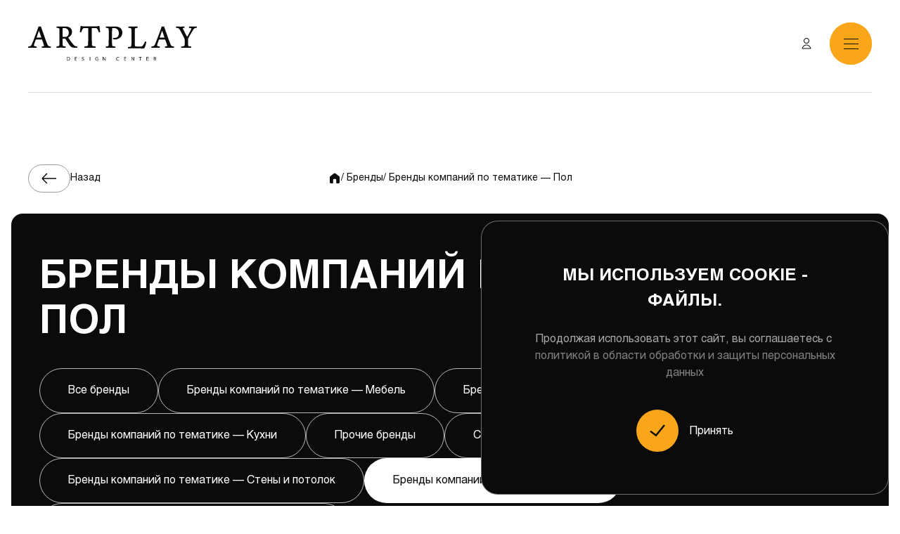

--- FILE ---
content_type: text/html; charset=utf-8
request_url: https://artplay.ru/brands/pol
body_size: 31697
content:
<!doctype html><html data-n-head-ssr lang="ru" data-n-head="%7B%22lang%22:%7B%22ssr%22:%22ru%22%7D%7D"><head><meta data-n-head="ssr" charset="utf-8"><meta data-n-head="ssr" data-hid="viewport" name="viewport" content="width=device-width, initial-scale=1"><meta data-n-head="ssr" name="format-detection" content="telephone=no"><meta data-n-head="ssr" name="skype-toolbar" content="skype-toolbar-parser-compatible"><meta data-n-head="ssr" data-hid="keywords" name="keywords" content=""><meta data-n-head="ssr" data-hid="msapplication-config" name="msapplication-config" content="/browserconfig.xml"><meta data-n-head="ssr" data-hid="msapplication-TileColor" name="msapplication-TileColor" content="#ffffff"><meta data-n-head="ssr" data-hid="theme-color" name="theme-color" content="#ffffff"><meta data-n-head="ssr" data-hid="og:type" property="og:type" content="website"><meta data-n-head="ssr" data-hid="og:locale" property="og:locale" content="ru_RU"><meta data-n-head="ssr" data-hid="og:site_name" property="og:site_name" content="ARTPLAY"><meta data-n-head="ssr" data-hid="description" name="description" content="Натуральные напольные покрытия от брендов резидентов Artplay в Москве: паркет, доска, ковры и каменный шпон. Красота, долговечность и стиль в каждом решении."><meta data-n-head="ssr" data-hid="og:title" name="og:title" content="Бренды напольных покрытий в центре дизайна ARTPLAY в Москве"><meta data-n-head="ssr" data-hid="og:description" name="og:description" content="Натуральные напольные покрытия от брендов резидентов Artplay в Москве: паркет, доска, ковры и каменный шпон. Красота, долговечность и стиль в каждом решении."><meta data-n-head="ssr" data-hid="twitter:title" name="twitter:title" content="Бренды напольных покрытий в центре дизайна ARTPLAY в Москве"><meta data-n-head="ssr" data-hid="twitter:description" name="twitter:description" content="Натуральные напольные покрытия от брендов резидентов Artplay в Москве: паркет, доска, ковры и каменный шпон. Красота, долговечность и стиль в каждом решении."><meta data-n-head="ssr" data-hid="og:image" name="og:image" content="https://artplay.ruundefined"><meta data-n-head="ssr" data-hid="og:url" name="og:url" content="https://artplay.ru/brands/pol"><title>Бренды напольных покрытий в центре дизайна ARTPLAY в Москве</title><link data-n-head="ssr" rel="icon" href="/icons/favicon-96x96.png" sizes="96x96" type="image/png"><link data-n-head="ssr" rel="icon" href="/icons/favicon-32x32.png" sizes="32x32" type="image/png"><link data-n-head="ssr" rel="icon" href="/icons/favicon-16x16.png" sizes="16x16" type="image/png"><link data-n-head="ssr" rel="canonical" href="https://artplay.ru/brands/pol"><script data-n-head="nuxt-jsonld" data-hid="nuxt-jsonld--40592498" type="application/ld+json">{"@context":"http://schema.org","@type":"Organization","name":"ARTPLAY Центр Дизайна","url":"https://artplay.ru","logo":"https://artplay.ru/media/vars/site_config/Logo.svg","sameAs":["https://t.me/Artplay_mos","https://vk.com/public41851890"],"contactPoint":{"@type":"ContactPoint","telephone":"+7-495-620-00-00","contactType":"Customer Service","areaServed":"RU","availableLanguage":"Russian"},"address":{"@type":"PostalAddress","streetAddress":" Нижняя Сыромятническая д. 10","addressLocality":" Москва","postalCode":"105120","addressCountry":"RU"}}</script><link rel="stylesheet" href="/_nuxt/css/ba14882.css"><link rel="stylesheet" href="/_nuxt/css/6282722.css"></head><body class="locale-ru theme-light" data-n-head="%7B%22class%22:%7B%22ssr%22:%5B%22locale-ru%22,%22theme-light%22%5D%7D%7D"><div data-server-rendered="true" id="__nuxt"><!----><div id="__layout"><div id="app"><div class="page__layout"><header class="header"><div class="header__top"><div class="container header__top-inner"><div class="header__top-left"><button class="header__menu-btn"><span></span><span></span><span></span></button><div class="header__top-contacts"><a href="tel:+7 495 620 08 83" target="_blank" class="header__top-tel">+7 495 620 08 83</a><div class="header__top-feedback">Обратная связь</div></div></div><a href="/" class="header__logo nuxt-link-active"><img src="/media/vars/site_config/Logo.svg" alt="Artplay" class="header__logo--black"><img src="/media/vars/site_config/Logo_WRnuqjh.svg" alt="Artplay" class="header__logo--white"></a><div class="header__top-right"><div class="header__top-icon header__top-icon--user"><svg width="18" height="18" viewBox="0 0 18 18" fill="none" xmlns="http://www.w3.org/2000/svg"><path fill-rule="evenodd" clip-rule="evenodd" d="M12 5C12 6.65685 10.6569 8 9 8C7.34315 8 6 6.65685 6 5C6 3.34315 7.34315 2 9 2C10.6569 2 12 3.34315 12 5ZM13 5C13 7.20914 11.2091 9 9 9C6.79087 9 5 7.20914 5 5C5 2.79086 6.79087 1 9 1C11.2091 1 13 2.79086 13 5ZM14.2589 15.4128C14.2715 15.4426 14.2835 15.4716 14.2951 15.5H3.70496C3.71651 15.4716 3.72855 15.4426 3.74108 15.4128C3.92773 14.9695 4.22174 14.381 4.65071 13.7955C5.50584 12.6283 6.87181 11.5 9.00001 11.5C11.1282 11.5 12.4942 12.6283 13.3493 13.7955C13.7783 14.381 14.0723 14.9695 14.2589 15.4128ZM15.4832 15.8713C15.4832 15.8716 15.4833 15.8718 15 16L15.4833 15.8718C15.5231 16.0218 15.4909 16.1818 15.3963 16.3049C15.3017 16.4279 15.1552 16.5 15 16.5H3C2.84478 16.5 2.69836 16.4279 2.60371 16.3049C2.50906 16.1818 2.47692 16.0218 2.51672 15.8718L3 16C2.51672 15.8718 2.51678 15.8716 2.51684 15.8713L2.517 15.8707L2.51741 15.8692L2.5186 15.8648L2.52251 15.8507C2.52581 15.8389 2.53051 15.8225 2.53666 15.8017C2.54896 15.7603 2.5671 15.7014 2.5916 15.6276C2.64056 15.4801 2.71511 15.2725 2.81945 15.0247C3.02754 14.5305 3.35721 13.869 3.84403 13.2045C4.82047 11.8717 6.45451 10.5 9.00001 10.5C11.5455 10.5 13.1795 11.8717 14.156 13.2045C14.6428 13.869 14.9725 14.5305 15.1806 15.0247C15.2849 15.2725 15.3595 15.4801 15.4084 15.6276C15.4329 15.7014 15.4511 15.7603 15.4634 15.8017C15.4672 15.8147 15.4705 15.826 15.4732 15.8355C15.4748 15.8412 15.4763 15.8463 15.4775 15.8507L15.4814 15.8648L15.4826 15.8692L15.483 15.8707L15.4832 15.8713Z" fill="#0B0B0B"></path></svg></div><!----></div></div></div><div class="header__bottom"><div class="container header__bottom-inner"><div class="header__bottom-menu"><div class="header__bottom-dropdown"><a href="/residents" rel="" class="header__bottom-dropdown-title">Товары и услуги</a><div class="header__bottom-dropdown-arrow"><svg width="14" height="15" viewBox="0 0 14 15" fill="none" xmlns="http://www.w3.org/2000/svg"><path d="M10.5 5.75L7 9.25L3.5 5.75" stroke="#0B0B0B"></path></svg></div></div><div class="header__bottom-dropdown"><a href="/brands" rel="" class="header__bottom-dropdown-title nuxt-link-active">Бренды</a><div class="header__bottom-dropdown-arrow"><svg width="14" height="15" viewBox="0 0 14 15" fill="none" xmlns="http://www.w3.org/2000/svg"><path d="M10.5 5.75L7 9.25L3.5 5.75" stroke="#0B0B0B"></path></svg></div></div><div class="header__bottom-dropdown"><a href="/events" rel="" class="header__bottom-dropdown-title">Афиша</a><!----></div><div class="header__bottom-dropdown"><a href="/infrastructure" rel="" class="header__bottom-dropdown-title">Территория</a><div class="header__bottom-dropdown-arrow"><svg width="14" height="15" viewBox="0 0 14 15" fill="none" xmlns="http://www.w3.org/2000/svg"><path d="M10.5 5.75L7 9.25L3.5 5.75" stroke="#0B0B0B"></path></svg></div></div><div class="header__bottom-dropdown"><a href="/about" rel="" class="header__bottom-dropdown-title">О нас</a><div class="header__bottom-dropdown-arrow"><svg width="14" height="15" viewBox="0 0 14 15" fill="none" xmlns="http://www.w3.org/2000/svg"><path d="M10.5 5.75L7 9.25L3.5 5.75" stroke="#0B0B0B"></path></svg></div></div><div class="header__bottom-dropdown"><a href="/contacts" rel="" class="header__bottom-dropdown-title">Контакты</a><!----></div></div><div class="header__bottom-right"><a href="/rental-offers" class="action-btn btn btn-solid">Арендовать помещение</a></div><div class="header__bottom-right"><a href="https://artplaymedia.ru/" target="_blank" rel="nofollow" class="action-btn btn btn-orange">Artplay Media</a></div></div></div><div class="header__overlay" style="display:none;"></div><div class="header__menu" style="display:none;"><div class="header__menu-inner"><div class="header__menu-left"><a href="/residents" class="btn btn-solid header__menu-all"><svg width="20" height="20" viewBox="0 0 20 20" fill="none" xmlns="http://www.w3.org/2000/svg"><path d="M15.8359 2.5H7.5026C6.58213 2.5 5.83594 3.24619 5.83594 4.16667V12.5C5.83594 13.4205 6.58213 14.1667 7.5026 14.1667H15.8359C16.7564 14.1667 17.5026 13.4205 17.5026 12.5V4.16667C17.5026 3.24619 16.7564 2.5 15.8359 2.5Z" stroke="#0B0B0B" stroke-linecap="round" stroke-linejoin="round"></path> <path d="M14.1667 14.1663V15.833C14.1667 16.275 13.9911 16.699 13.6785 17.0115C13.366 17.3241 12.942 17.4997 12.5 17.4997H4.16667C3.72464 17.4997 3.30072 17.3241 2.98816 17.0115C2.67559 16.699 2.5 16.275 2.5 15.833V7.49967C2.5 7.05765 2.67559 6.63372 2.98816 6.32116C3.30072 6.0086 3.72464 5.83301 4.16667 5.83301H5.83333" stroke="#0B0B0B" stroke-linecap="round" stroke-linejoin="round"></path></svg> <span>Товары и услуги</span></a><div class="menu_cat"><div class="header__menu-category"><span>Купить</span><div class="icon"><svg width="14" height="14" viewBox="0 0 14 14" fill="none" xmlns="http://www.w3.org/2000/svg"><path d="M5.25 3.49805L8.75 6.99805L5.25 10.498" stroke="#0B0B0B" stroke-width="1.5"></path></svg></div></div><div class="header__menu-category"><span>Погулять</span><div class="icon"><svg width="14" height="14" viewBox="0 0 14 14" fill="none" xmlns="http://www.w3.org/2000/svg"><path d="M5.25 3.49805L8.75 6.99805L5.25 10.498" stroke="#0B0B0B" stroke-width="1.5"></path></svg></div></div><div class="header__menu-category"><span>Посмотреть</span><div class="icon"><svg width="14" height="14" viewBox="0 0 14 14" fill="none" xmlns="http://www.w3.org/2000/svg"><path d="M5.25 3.49805L8.75 6.99805L5.25 10.498" stroke="#0B0B0B" stroke-width="1.5"></path></svg></div></div><div class="header__menu-category"><span>Поесть</span><div class="icon"><svg width="14" height="14" viewBox="0 0 14 14" fill="none" xmlns="http://www.w3.org/2000/svg"><path d="M5.25 3.49805L8.75 6.99805L5.25 10.498" stroke="#0B0B0B" stroke-width="1.5"></path></svg></div></div><div class="header__menu-category"><span>Арендовать</span><div class="icon"><svg width="14" height="14" viewBox="0 0 14 14" fill="none" xmlns="http://www.w3.org/2000/svg"><path d="M5.25 3.49805L8.75 6.99805L5.25 10.498" stroke="#0B0B0B" stroke-width="1.5"></path></svg></div></div><div class="header__menu-category"><span>Уточнить</span><div class="icon"><svg width="14" height="14" viewBox="0 0 14 14" fill="none" xmlns="http://www.w3.org/2000/svg"><path d="M5.25 3.49805L8.75 6.99805L5.25 10.498" stroke="#0B0B0B" stroke-width="1.5"></path></svg></div></div></div><a href="/lk" class="header__menu-account"><span>Личный кабинет</span><svg width="16" height="16" viewBox="0 0 16 16" fill="none" xmlns="http://www.w3.org/2000/svg"><path d="M14 7.33333V2M14 2H8.66667M14 2L7.33333 8.66667" stroke="#0B0B0B"></path> <path d="M13.332 10.0003V11.3337C13.332 12.2765 13.332 12.7479 13.0391 13.0408C12.7462 13.3337 12.2748 13.3337 11.332 13.3337H4.66537C3.72256 13.3337 3.25115 13.3337 2.95826 13.0408C2.66537 12.7479 2.66537 12.2765 2.66537 11.3337V4.66699C2.66537 3.72418 2.66537 3.25278 2.95826 2.95989C3.25115 2.66699 3.72256 2.66699 4.66537 2.66699H5.9987" stroke="#0B0B0B" stroke-linecap="square"></path></svg></a></div><!----></div><div class="header__menu-mobile"><div class="header__menu-icons"><div class="header__menu-icon header__menu-icon--user"><svg width="18" height="18" viewBox="0 0 18 18" fill="none" xmlns="http://www.w3.org/2000/svg"><path fill-rule="evenodd" clip-rule="evenodd" d="M12 5C12 6.65685 10.6569 8 9 8C7.34315 8 6 6.65685 6 5C6 3.34315 7.34315 2 9 2C10.6569 2 12 3.34315 12 5ZM13 5C13 7.20914 11.2091 9 9 9C6.79087 9 5 7.20914 5 5C5 2.79086 6.79087 1 9 1C11.2091 1 13 2.79086 13 5ZM14.2589 15.4128C14.2715 15.4426 14.2835 15.4716 14.2951 15.5H3.70496C3.71651 15.4716 3.72855 15.4426 3.74108 15.4128C3.92773 14.9695 4.22174 14.381 4.65071 13.7955C5.50584 12.6283 6.87181 11.5 9.00001 11.5C11.1282 11.5 12.4942 12.6283 13.3493 13.7955C13.7783 14.381 14.0723 14.9695 14.2589 15.4128ZM15.4832 15.8713C15.4832 15.8716 15.4833 15.8718 15 16L15.4833 15.8718C15.5231 16.0218 15.4909 16.1818 15.3963 16.3049C15.3017 16.4279 15.1552 16.5 15 16.5H3C2.84478 16.5 2.69836 16.4279 2.60371 16.3049C2.50906 16.1818 2.47692 16.0218 2.51672 15.8718L3 16C2.51672 15.8718 2.51678 15.8716 2.51684 15.8713L2.517 15.8707L2.51741 15.8692L2.5186 15.8648L2.52251 15.8507C2.52581 15.8389 2.53051 15.8225 2.53666 15.8017C2.54896 15.7603 2.5671 15.7014 2.5916 15.6276C2.64056 15.4801 2.71511 15.2725 2.81945 15.0247C3.02754 14.5305 3.35721 13.869 3.84403 13.2045C4.82047 11.8717 6.45451 10.5 9.00001 10.5C11.5455 10.5 13.1795 11.8717 14.156 13.2045C14.6428 13.869 14.9725 14.5305 15.1806 15.0247C15.2849 15.2725 15.3595 15.4801 15.4084 15.6276C15.4329 15.7014 15.4511 15.7603 15.4634 15.8017C15.4672 15.8147 15.4705 15.826 15.4732 15.8355C15.4748 15.8412 15.4763 15.8463 15.4775 15.8507L15.4814 15.8648L15.4826 15.8692L15.483 15.8707L15.4832 15.8713Z" fill="#0B0B0B"></path></svg></div><!----></div><div class="header__menu-dropdown"><div class="header__menu-dropdown-btn"><div class="header__menu-dropdown-title">Товары и услуги</div><div class="header__menu-dropdown-arrow"><svg width="14" height="15" viewBox="0 0 14 15" fill="none" xmlns="http://www.w3.org/2000/svg"><path d="M10.5 5.75L7 9.25L3.5 5.75" stroke="#0B0B0B"></path></svg></div></div><div class="header__menu-dropdown-content"><a href="/residents/shourumy" rel="" class="header__menu-dropdown-link">Шоурумы</a><a href="/residents/arhitekturnye-byuro" rel="" class="header__menu-dropdown-link">Архитектурные бюро</a><a href="/residents/dizajn-studii" rel="" class="header__menu-dropdown-link">Дизайн-студии</a><a href="/residents/obrazovanie" rel="" class="header__menu-dropdown-link">Образование</a><a href="/residents/kafe" rel="" class="header__menu-dropdown-link">Кафе и рестораны</a><a href="/residents/prochee" rel="" class="header__menu-dropdown-link">Прочее</a></div></div><div class="header__menu-dropdown"><div class="header__menu-dropdown-btn"><div class="header__menu-dropdown-title">Бренды</div><div class="header__menu-dropdown-arrow"><svg width="14" height="15" viewBox="0 0 14 15" fill="none" xmlns="http://www.w3.org/2000/svg"><path d="M10.5 5.75L7 9.25L3.5 5.75" stroke="#0B0B0B"></path></svg></div></div><div class="header__menu-dropdown-content"><a href="/residents/shourumy/mebel" rel="" class="header__menu-dropdown-link">Мебель</a><a href="/residents/shourumy/svet" rel="" class="header__menu-dropdown-link">Свет</a><a href="/residents/shourumy/santehnika" rel="" class="header__menu-dropdown-link">Сантехника</a><a href="/residents/shourumy/stenypotolok" rel="" class="header__menu-dropdown-link">Стены/потолок</a><a href="/residents/shourumy/pol" rel="" class="header__menu-dropdown-link">Пол</a><a href="/residents/shourumy/oknadveri" rel="" class="header__menu-dropdown-link">Окна/двери</a><a href="/residents/shourumy/kuhni" rel="" class="header__menu-dropdown-link">Кухни</a><a href="/residents/shourumy/prochee1" rel="" class="header__menu-dropdown-link">Прочее</a></div></div><div class="header__menu-dropdown"><a href="/events" class="header__menu-dropdown-btn"><div class="header__menu-dropdown-title">Афиша</div></a></div><div class="header__menu-dropdown"><div class="header__menu-dropdown-btn"><div class="header__menu-dropdown-title">Территория</div><div class="header__menu-dropdown-arrow"><svg width="14" height="15" viewBox="0 0 14 15" fill="none" xmlns="http://www.w3.org/2000/svg"><path d="M10.5 5.75L7 9.25L3.5 5.75" stroke="#0B0B0B"></path></svg></div></div><div class="header__menu-dropdown-content"><a href="/info/open-museum" rel="" class="header__menu-dropdown-link">Открытый музей</a><a href="/infrastructure?categories=3" rel="" class="header__menu-dropdown-link">Эко-среда</a><a href="/infrastructure?categories=1" rel="" class="header__menu-dropdown-link">Парковка</a><a href="/infrastructure?categories=2" rel="" class="header__menu-dropdown-link">Pet-friendly</a><a href="/infrastructure?categories=4" rel="" class="header__menu-dropdown-link">Сервисы</a><a href="/map" rel="" class="header__menu-dropdown-link">Карта Artplay</a></div></div><div class="header__menu-dropdown"><div class="header__menu-dropdown-btn"><div class="header__menu-dropdown-title">О нас</div><div class="header__menu-dropdown-arrow"><svg width="14" height="15" viewBox="0 0 14 15" fill="none" xmlns="http://www.w3.org/2000/svg"><path d="M10.5 5.75L7 9.25L3.5 5.75" stroke="#0B0B0B"></path></svg></div></div><div class="header__menu-dropdown-content"><a href="/about" rel="" class="header__menu-dropdown-link">О нас</a><a href="/press" rel="" class="header__menu-dropdown-link">Публикации</a><a href="/management" rel="" class="header__menu-dropdown-link">Управление проектами</a><a href="/news" rel="" class="header__menu-dropdown-link">Новости</a></div></div><div class="header__menu-dropdown"><a href="/contacts" class="header__menu-dropdown-btn"><div class="header__menu-dropdown-title">Контакты</div></a></div><div class="header__menu-link"><a href="/rental-offers" class="action-btn btn btn-solid">Арендовать помещение</a></div><div class="header__menu-link"><a href="https://artplaymedia.ru/" target="_blank" rel="nofollow" class="action-btn btn btn-orange">Artplay Media</a></div><div class="header__menu-contacts"><a href="tel:+7 495 620 08 83" target="_blank" class="header__menu-tel">+7 495 620 08 83</a><div class="header__top-feedback">Обратная связь</div></div><a href="/" class="header__menu-account nuxt-link-active"><span>Личный кабинет</span><svg width="16" height="16" viewBox="0 0 16 16" fill="none" xmlns="http://www.w3.org/2000/svg"><path d="M14 7.33333V2M14 2H8.66667M14 2L7.33333 8.66667" stroke="#0B0B0B"></path> <path d="M13.332 10.0003V11.3337C13.332 12.2765 13.332 12.7479 13.0391 13.0408C12.7462 13.3337 12.2748 13.3337 11.332 13.3337H4.66537C3.72256 13.3337 3.25115 13.3337 2.95826 13.0408C2.66537 12.7479 2.66537 12.2765 2.66537 11.3337V4.66699C2.66537 3.72418 2.66537 3.25278 2.95826 2.95989C3.25115 2.66699 3.72256 2.66699 4.66537 2.66699H5.9987" stroke="#0B0B0B" stroke-linecap="square"></path></svg></a><!----></div></div><div class="header__dropdown" style="display:none;"><!----></div><div class="header__search" style="display:none;"><button class="header__search-close"><svg width="24" height="24" viewBox="0 0 24 24" fill="none" xmlns="http://www.w3.org/2000/svg"><path d="M18 6L6 18" stroke="#A7A7A7" stroke-width="1.5" stroke-linecap="square" stroke-linejoin="round"></path> <path d="M6 6L18 18" stroke="#A7A7A7" stroke-width="1.5" stroke-linecap="square" stroke-linejoin="round"></path></svg></button><div class="container header__search-inner" style="display:none;"><label class="header__search-input"><svg width="18" height="18" viewBox="0 0 18 18" fill="none" xmlns="http://www.w3.org/2000/svg"><path d="M14.8683 14.8996L15.3935 14.3641L15.3935 14.3641L14.8683 14.8996ZM11.6048 11.6987L11.0983 11.1455L11.6048 11.6987ZM17.0252 15.9646C17.3209 16.2546 17.3255 16.7295 17.0354 17.0252C16.7454 17.3209 16.2705 17.3255 15.9748 17.0354L17.0252 15.9646ZM2.25 7.39143C2.25 10.2173 4.58971 12.5329 7.50662 12.5329V14.0329C3.7888 14.0329 0.75 11.073 0.75 7.39143H2.25ZM12.7632 7.39143C12.7632 4.56552 10.4235 2.25 7.50662 2.25V0.75C11.2244 0.75 14.2632 3.70985 14.2632 7.39143H12.7632ZM7.50662 2.25C4.58971 2.25 2.25 4.56552 2.25 7.39143H0.75C0.75 3.70985 3.7888 0.75 7.50662 0.75V2.25ZM7.50662 12.5329C8.89774 12.5329 10.1593 12.0054 11.0983 11.1455L12.1113 12.2518C10.9039 13.3574 9.28367 14.0329 7.50662 14.0329V12.5329ZM11.0983 11.1455C12.1258 10.2046 12.7632 8.86998 12.7632 7.39143H14.2632C14.2632 9.31296 13.4323 11.0421 12.1113 12.2518L11.0983 11.1455ZM14.3431 15.435L12.216 13.3486L13.2663 12.2778L15.3935 14.3641L14.3431 15.435ZM15.9748 17.0354L14.3431 15.435L15.3935 14.3641L17.0252 15.9646L15.9748 17.0354Z" fill="white"></path></svg> <input type="text"></label><div class="header__search-row"><div class="header__search-quick"><div class="header__search-subtitle">БЫСТРЫЙ ДОСТУП</div><a href="/" class="header__search-quick-link nuxt-link-active">Сегодня в Artplay</a><a href="/" class="header__search-quick-link nuxt-link-active">Календарь событий</a><a href="/" class="header__search-quick-link nuxt-link-active">Архив событий</a><a href="/" class="header__search-quick-link nuxt-link-active">Открытый музей</a><a href="/" class="header__search-quick-link nuxt-link-active">Artplay Media</a></div><div class="header__search-market"><div class="header__search-subtitle">Маркетпейс</div><div class="header__search-market-grid"><a href="/" class="header__search-market-item nuxt-link-active"><img src="/images/search-market-img-1.png" alt="search market image" class="header__search-market-img"><div class="header__search-market-title">Люстра Rock Crystal Rain Drop Pendant Large</div></a><a href="/" class="header__search-market-item nuxt-link-active"><img src="/images/search-market-img-1.png" alt="search market image" class="header__search-market-img"><div class="header__search-market-title">Кровать из массива дуба</div></a><a href="/" class="header__search-market-item nuxt-link-active"><img src="/images/search-market-img-1.png" alt="search market image" class="header__search-market-img"><div class="header__search-market-title">Столик Macaroni</div></a><a href="/" class="header__search-market-item nuxt-link-active"><img src="/images/search-market-img-1.png" alt="search market image" class="header__search-market-img"><div class="header__search-market-title">Кровать из массива дуба</div></a><a href="/" class="header__search-market-item nuxt-link-active"><img src="/images/search-market-img-1.png" alt="search market image" class="header__search-market-img"><div class="header__search-market-title">Люстра Rock Crystal Rain Drop Pendant Large</div></a><a href="/" class="header__search-market-item nuxt-link-active"><img src="/images/search-market-img-1.png" alt="search market image" class="header__search-market-img"><div class="header__search-market-title">Люстра Rock Crystal Rain Drop Pendant Large</div></a></div></div></div></div></div></header><main class="main"><div class="brands-page"><nav class="breadcrumbs"><div class="container breadcrumbs__inner"><div class="breadcrumbs__back"><div class="breadcrumbs__back-btn"><svg width="24" height="24" viewBox="0 0 24 24" fill="none" xmlns="http://www.w3.org/2000/svg"><path d="M2 11.9795L22 11.9795M2 11.9795L8.76923 18.9795M2 11.9795L8.76923 4.97949" stroke="#0B0B0B" stroke-width="1.5"></path></svg></div><div class="breadcrumbs__back-text">Назад</div></div><div class="breadcrumbs__row"><a href="/" class="breadcrumbs__home nuxt-link-active"><svg width="19" height="18" viewBox="0 0 19 18" fill="none" xmlns="http://www.w3.org/2000/svg"><path fill-rule="evenodd" clip-rule="evenodd" d="M9.10806 1.00233C9.36479 0.932818 9.63539 0.932818 9.89212 1.00233C10.1901 1.08302 10.441 1.28001 10.6413 1.43723C12.3688 2.79352 14.1071 4.13609 15.8422 5.48264C16.1248 5.70186 16.3736 5.89498 16.559 6.14572C16.7218 6.36575 16.843 6.61363 16.9168 6.87718C17.0008 7.1775 17.0005 7.49251 17.0002 7.85008C16.9982 9.69306 17.0001 11.536 17.0001 13.379C17.0001 13.7743 17.0001 14.1154 16.9771 14.3963C16.9529 14.6929 16.8994 14.9878 16.7548 15.2716C16.5391 15.6949 16.1949 16.0391 15.7716 16.2548C15.4878 16.3994 15.1929 16.4529 14.8963 16.4771C14.2952 16.5262 13.6855 16.4998 13.0827 16.5001C12.9934 16.5001 12.8867 16.5001 12.7927 16.4925C12.6838 16.4836 12.5278 16.4607 12.3643 16.3774C12.1527 16.2696 11.9806 16.0975 11.8727 15.8858C11.7894 15.7223 11.7666 15.5663 11.7577 15.4574C11.75 15.3634 11.75 15.2567 11.7501 15.1674L11.756 10.9702C11.7566 10.5496 11.7568 10.3393 11.6752 10.1787C11.6034 10.0374 11.4886 9.92241 11.3474 9.85041C11.1868 9.76851 10.9765 9.76851 10.556 9.76851H8.45609C8.03661 9.76851 7.82687 9.76851 7.66655 9.85011C7.52553 9.92188 7.41082 10.0364 7.33884 10.1773C7.25701 10.3375 7.25671 10.5473 7.25611 10.9668L7.2501 15.1674C7.25014 15.2567 7.25018 15.3634 7.2425 15.4574C7.2336 15.5663 7.21077 15.7223 7.12749 15.8858C7.01963 16.0975 6.84753 16.2696 6.63584 16.3774C6.47238 16.4607 6.31638 16.4836 6.20748 16.4925C6.11349 16.5001 6.0068 16.5001 5.91747 16.5001C5.3147 16.4998 4.70497 16.5262 4.10383 16.4771C3.80732 16.4529 3.51241 16.3994 3.22863 16.2548C2.80526 16.0391 2.46105 15.6949 2.24534 15.2716C2.10074 14.9878 2.04726 14.6929 2.02303 14.3963C2.00007 14.1154 2.00009 13.7743 2.0001 13.3789C2.0001 11.536 2.00204 9.69298 2.00005 7.85008C1.99966 7.49251 1.99932 7.1775 2.08338 6.87718C2.15715 6.61363 2.27839 6.36575 2.44113 6.14572C2.62658 5.89499 2.87544 5.70186 3.15791 5.48265C4.89298 4.13615 6.63143 2.79349 8.35889 1.43723C8.55914 1.28001 8.81001 1.08302 9.10806 1.00233Z" fill="#0B0B0B"></path></svg></a><div class="breadcrumbs__item"><div class="breadcrumbs__item-divider"><a href="/brands" class="breadcrumbs__item-link nuxt-link-active">/ Бренды</a></div></div><div class="breadcrumbs__item"><div class="breadcrumbs__item-divider"><a href="/brands/pol" aria-current="page" class="breadcrumbs__item-link nuxt-link-exact-active nuxt-link-active">/ Бренды компаний по тематике — Пол</a></div></div></div></div></nav><div class="head-block"><div class="container"><div class="head-block__top"><h1 class="title head-block__title">Бренды компаний по тематике — Пол</h1></div><div class="head-block__filters"><a href="/brands" class="btn btn-solid lowercase head-block__btn nuxt-link-active"><span>Все бренды</span><span class="head-block__btn-count"></span></a><a href="/brands/mebel" class="btn btn-solid lowercase head-block__btn"><span>Бренды компаний по тематике — Мебель</span><!----></a><a href="/brands/svet" class="btn btn-solid lowercase head-block__btn"><span>Бренды компаний по тематике — Свет</span><!----></a><a href="/brands/kuhni_brands" class="btn btn-solid lowercase head-block__btn"><span>Бренды компаний по тематике — Кухни</span><!----></a><a href="/brands/prochee" class="btn btn-solid lowercase head-block__btn"><span>Прочие бренды</span><!----></a><a href="/brands/santehnika" class="btn btn-solid lowercase head-block__btn"><span>Сантехника</span><!----></a><a href="/brands/stenypotolok" class="btn btn-solid lowercase head-block__btn"><span>Бренды компаний по тематике — Стены и потолок</span><!----></a><a href="/brands/pol" aria-current="page" class="btn btn-solid lowercase head-block__btn nuxt-link-exact-active nuxt-link-active active"><span>Бренды компаний по тематике — Пол</span><!----></a><a href="/brands/oknadveri" class="btn btn-solid lowercase head-block__btn"><span>Бренды компаний по тематике — Окна и двери</span><!----></a></div></div></div><section class="filters"><div class="container"><div class="filters__row"><div class="filters__left"><!----><div class="filters__item"><div class="filters__item-btn"><div class="filters__item-icon"><svg width="20" height="20" viewBox="0 0 20 20" fill="none" xmlns="http://www.w3.org/2000/svg"><path d="M8.33203 6.66699L16.6654 6.66699" stroke="#0B0B0B" stroke-linecap="round"></path> <path d="M3.33203 13.333L11.6654 13.333" stroke="#0B0B0B" stroke-linecap="round"></path> <ellipse cx="5.83203" cy="6.66699" rx="2.5" ry="2.5" transform="rotate(90 5.83203 6.66699)" stroke="#0B0B0B" stroke-linecap="round"></ellipse> <ellipse cx="14.168" cy="13.333" rx="2.5" ry="2.5" transform="rotate(90 14.168 13.333)" stroke="#0B0B0B" stroke-linecap="round"></ellipse></svg></div><div class="filters__item-title">Фильтры</div></div></div><div class="filters__item filters__item--search"><div class="filters__item-btn"><div class="filters__item-icon"><svg width="18" height="18" viewBox="0 0 18 18" fill="none" xmlns="http://www.w3.org/2000/svg"><path d="M14.8683 14.8996L15.2184 14.5426L15.2184 14.5426L14.8683 14.8996ZM11.6048 11.6987L11.2671 11.3299L11.2671 11.3299L11.6048 11.6987ZM16.8501 16.143C17.0473 16.3364 17.0503 16.653 16.857 16.8501C16.6636 17.0473 16.347 17.0503 16.1499 16.857L16.8501 16.143ZM2 7.39143C2 10.36 4.45623 12.7829 7.50662 12.7829V13.7829C3.92228 13.7829 1 10.9304 1 7.39143H2ZM13.0132 7.39143C13.0132 4.42291 10.557 2 7.50662 2V1C11.091 1 14.0132 3.85246 14.0132 7.39143H13.0132ZM7.50662 2C4.45623 2 2 4.42291 2 7.39143H1C1 3.85246 3.92228 1 7.50662 1V2ZM7.50662 12.7829C8.96206 12.7829 10.2834 12.2307 11.2671 11.3299L11.9425 12.0674C10.7798 13.1321 9.21935 13.7829 7.50662 13.7829V12.7829ZM11.2671 11.3299C12.3436 10.3442 13.0132 8.94381 13.0132 7.39143H14.0132C14.0132 9.23913 13.2146 10.9025 11.9425 12.0674L11.2671 11.3299ZM14.5182 15.2565L12.391 13.1702L13.0912 12.4562L15.2184 14.5426L14.5182 15.2565ZM16.1499 16.857L14.5182 15.2565L15.2184 14.5426L16.8501 16.143L16.1499 16.857Z" fill="#0B0B0B"></path></svg></div></div><div class="filters__item-title">Поиск по брендам</div></div><div class="filters__search" style="display:none;"><div class="filters__search-icon"><svg width="18" height="18" viewBox="0 0 18 18" fill="none" xmlns="http://www.w3.org/2000/svg"><path d="M14.8683 14.8996L15.2184 14.5426L15.2184 14.5426L14.8683 14.8996ZM11.6048 11.6987L11.2671 11.3299L11.2671 11.3299L11.6048 11.6987ZM16.8501 16.143C17.0473 16.3364 17.0503 16.653 16.857 16.8501C16.6636 17.0473 16.347 17.0503 16.1499 16.857L16.8501 16.143ZM2 7.39143C2 10.36 4.45623 12.7829 7.50662 12.7829V13.7829C3.92228 13.7829 1 10.9304 1 7.39143H2ZM13.0132 7.39143C13.0132 4.42291 10.557 2 7.50662 2V1C11.091 1 14.0132 3.85246 14.0132 7.39143H13.0132ZM7.50662 2C4.45623 2 2 4.42291 2 7.39143H1C1 3.85246 3.92228 1 7.50662 1V2ZM7.50662 12.7829C8.96206 12.7829 10.2834 12.2307 11.2671 11.3299L11.9425 12.0674C10.7798 13.1321 9.21935 13.7829 7.50662 13.7829V12.7829ZM11.2671 11.3299C12.3436 10.3442 13.0132 8.94381 13.0132 7.39143H14.0132C14.0132 9.23913 13.2146 10.9025 11.9425 12.0674L11.2671 11.3299ZM14.5182 15.2565L12.391 13.1702L13.0912 12.4562L15.2184 14.5426L14.5182 15.2565ZM16.1499 16.857L14.5182 15.2565L15.2184 14.5426L16.8501 16.143L16.1499 16.857Z" fill="#0B0B0B"></path></svg></div><input type="text" placeholder="Поиск по брендам" value="" class="filters__search-input"><div class="filters__search-close"><svg width="24" height="24" viewBox="0 0 24 24" fill="none" xmlns="http://www.w3.org/2000/svg"><path d="M18 6L6 18" stroke="#0B0B0B" stroke-width="1.5" stroke-linecap="square" stroke-linejoin="round"></path> <path d="M6 6L18 18" stroke="#0B0B0B" stroke-width="1.5" stroke-linecap="square" stroke-linejoin="round"></path></svg></div></div></div><div class="filters__right"><div class="filters__right-item filters__right-item--view active"><svg width="20" height="20" viewBox="0 0 20 20" fill="none" xmlns="http://www.w3.org/2000/svg"><path d="M3.33203 5.99967C3.33203 4.52692 4.52594 3.33301 5.9987 3.33301C7.47146 3.33301 8.66536 4.52692 8.66536 5.99967C8.66536 7.47243 7.47146 8.66634 5.9987 8.66634C4.52594 8.66634 3.33203 7.47243 3.33203 5.99967Z" stroke="#0B0B0B"></path> <path d="M3.33203 13.9997C3.33203 12.5269 4.52594 11.333 5.9987 11.333C7.47146 11.333 8.66536 12.5269 8.66536 13.9997C8.66536 15.4724 7.47146 16.6663 5.9987 16.6663C4.52594 16.6663 3.33203 15.4724 3.33203 13.9997Z" stroke="#0B0B0B"></path> <path d="M11.332 5.99967C11.332 4.52692 12.5259 3.33301 13.9987 3.33301C15.4715 3.33301 16.6654 4.52692 16.6654 5.99967C16.6654 7.47243 15.4715 8.66634 13.9987 8.66634C12.5259 8.66634 11.332 7.47243 11.332 5.99967Z" stroke="#0B0B0B"></path> <path d="M11.332 13.9997C11.332 12.5269 12.5259 11.333 13.9987 11.333C15.4715 11.333 16.6654 12.5269 16.6654 13.9997C16.6654 15.4724 15.4715 16.6663 13.9987 16.6663C12.5259 16.6663 11.332 15.4724 11.332 13.9997Z" stroke="#0B0B0B"></path></svg></div><div class="filters__right-item filters__right-item--view"><svg width="20" height="20" viewBox="0 0 20 20" fill="none" xmlns="http://www.w3.org/2000/svg"><path d="M2.23206 6.18491C1.16552 5.11838 1.1557 3.39901 2.21011 2.34459C3.26453 1.29018 4.9839 1.3 6.05043 2.36654C7.11697 3.43308 7.1268 5.15244 6.07238 6.20686C5.01796 7.26127 3.2986 7.25145 2.23206 6.18491Z" stroke="#0B0B0B"></path> <path d="M8.04141 11.9943C6.97487 10.9277 6.96504 9.20836 8.01946 8.15394C9.07388 7.09952 10.7932 7.10935 11.8598 8.17588C12.9263 9.24242 12.9361 10.9618 11.8817 12.0162C10.8273 13.0706 9.10794 13.0608 8.04141 11.9943Z" stroke="#0B0B0B"></path> <path d="M13.8154 17.7685C12.7488 16.702 12.739 14.9826 13.7934 13.9282C14.8478 12.8738 16.5672 12.8836 17.6337 13.9501C18.7003 15.0167 18.7101 16.736 17.6557 17.7904C16.6013 18.8449 14.8819 18.835 13.8154 17.7685Z" stroke="#0B0B0B"></path></svg></div><div class="filters__right-item filters__right-item--view"><svg width="20" height="20" viewBox="0 0 20 20" fill="none" xmlns="http://www.w3.org/2000/svg"><path d="M5.11054 9.0448C4.01189 7.94614 4.00177 6.175 5.08794 5.08883C6.17411 4.00265 7.94525 4.01278 9.04391 5.11143C10.1426 6.21009 10.1527 7.98123 9.06652 9.06741C7.98034 10.1536 6.2092 10.1435 5.11054 9.0448Z" stroke="#0B0B0B"></path> <path d="M11.0584 14.9929C9.95973 13.8943 9.94961 12.1231 11.0358 11.037C12.122 9.95078 13.8931 9.9609 14.9917 11.0596C16.0904 12.1582 16.1005 13.9294 15.0144 15.0155C13.9282 16.1017 12.157 16.0916 11.0584 14.9929Z" stroke="#0B0B0B"></path></svg></div><div class="filters__right-item"><svg width="20" height="20" viewBox="0 0 20 20" fill="none" xmlns="http://www.w3.org/2000/svg"><path d="M1.66602 12.3198L2.56972 10.2892M2.56972 10.2892L3.70673 7.73442C3.84583 7.42186 4.30597 7.42186 4.44507 7.73442L5.58208 10.2892M2.56972 10.2892H5.58208M5.58208 10.2892L6.48578 12.3198" stroke="#666687" stroke-linecap="round"></path> <path d="M9.16023 9.68461H10.7345C11.4622 9.68461 12.0521 10.2745 12.0521 11.0022V11.0022C12.0521 11.7299 11.4622 12.3198 10.7345 12.3198H9.16023V9.68461ZM9.16023 9.68461V7.5H11.6665" stroke="#666687" stroke-linecap="round" stroke-linejoin="round"></path> <path d="M15.1621 7.5V7C14.886 7 14.6621 7.22386 14.6621 7.5H15.1621ZM15.1621 12.3198H14.6621C14.6621 12.5959 14.886 12.8198 15.1621 12.8198V12.3198ZM14.6621 7.5V9.68461H15.6621V7.5H14.6621ZM14.6621 9.68461V12.3198H15.6621V9.68461H14.6621ZM15.1621 12.8198H17.0158V11.8198H15.1621V12.8198ZM17.0158 9.18461H16.4113V10.1846H17.0158V9.18461ZM16.4113 9.18461H15.1621V10.1846H16.4113V9.18461ZM16.4113 7H15.1621V8H16.4113V7ZM16.4113 10.1846C16.938 10.1846 17.3784 10.0065 17.6884 9.69728C17.9938 9.39266 18.1433 8.98947 18.1433 8.59231C18.1433 8.19515 17.9938 7.79195 17.6884 7.48734C17.3784 7.17811 16.938 7 16.4113 7V8C16.7059 8 16.8815 8.09496 16.9822 8.19536C17.0875 8.30036 17.1433 8.44332 17.1433 8.59231C17.1433 8.7413 17.0875 8.88426 16.9822 8.98926C16.8815 9.08965 16.7059 9.18461 16.4113 9.18461V10.1846ZM18.8334 11.0022C18.8334 9.99837 18.0197 9.18461 17.0158 9.18461V10.1846C17.4674 10.1846 17.8334 10.5507 17.8334 11.0022H18.8334ZM17.8334 11.0022C17.8334 11.4537 17.4674 11.8198 17.0158 11.8198V12.8198C18.0197 12.8198 18.8334 12.006 18.8334 11.0022H17.8334Z" fill="#666687"></path></svg></div></div></div><!----></div></section><section class="brands"><div class="container"><div mode="out-in" class="brands__grid view-4"><div class="brand-card"><a href="/brand/esclusivo" class="brand-card__main"><div class="brand-card__logo"><img src="/media/images/brands/brand/%D0%98%D0%B7%D0%BE%D0%B1%D1%80%D0%B0%D0%B6%D0%B5%D0%BD%D0%B8%D0%B5_WhatsApp_2023-12-04_%D0%B2_14.35.31_99ebfafc.jpg" alt="Logo image"></div><div class="brand-card__title">ESCLUSIVO</div><div class="brand-card__description"><p>Паркетная доска, инженерная доска, модульный паркет, Двери межкомнатные</p></div></a><div class="brand-card__bottom"><a href="/brand/esclusivo" class="brand-card__link"><svg width="24" height="24" viewBox="0 0 24 24" fill="none" xmlns="http://www.w3.org/2000/svg"><g clip-path="url(#clip0_2289_27983)"><path d="M19.0904 3.94975L4.94824 18.0919M19.0904 3.94975L9.35406 3.78657M19.0904 3.94975L19.2536 13.6861" stroke="#0B0B0B" stroke-width="1.5"></path></g> <defs><clipPath id="clip0_2289_27983"><rect width="24" height="24" fill="white" transform="matrix(1 0 0 -1 0 24)"></rect></clipPath></defs></svg></a></div></div><div class="brand-card"><a href="/brand/quartz-parquet" class="brand-card__main"><div class="brand-card__logo"><img src="/media/images/brands/brand/qp.svg" alt="Фото напольного покрытия из натурального дерева от компании QUARTZPARQUET - резидент ARTPLAY"></div><div class="brand-card__title">QUARTZ PARQUET</div><div class="brand-card__description"><p>Кварцевый паркет</p></div></a><div class="brand-card__bottom"><a href="/brand/quartz-parquet" class="brand-card__link"><svg width="24" height="24" viewBox="0 0 24 24" fill="none" xmlns="http://www.w3.org/2000/svg"><g clip-path="url(#clip0_2289_27983)"><path d="M19.0904 3.94975L4.94824 18.0919M19.0904 3.94975L9.35406 3.78657M19.0904 3.94975L19.2536 13.6861" stroke="#0B0B0B" stroke-width="1.5"></path></g> <defs><clipPath id="clip0_2289_27983"><rect width="24" height="24" fill="white" transform="matrix(1 0 0 -1 0 24)"></rect></clipPath></defs></svg></a></div></div><div class="brand-card"><a href="/brand/kourasanit" class="brand-card__main"><div class="brand-card__logo"><img src="/media/images/brands/brand/kourasanit.png" alt="Logo image"></div><div class="brand-card__title">Kourasanit</div><div class="brand-card__description"><p>Отделочные материалы</p></div></a><div class="brand-card__bottom"><a href="/brand/kourasanit" class="brand-card__link"><svg width="24" height="24" viewBox="0 0 24 24" fill="none" xmlns="http://www.w3.org/2000/svg"><g clip-path="url(#clip0_2289_27983)"><path d="M19.0904 3.94975L4.94824 18.0919M19.0904 3.94975L9.35406 3.78657M19.0904 3.94975L19.2536 13.6861" stroke="#0B0B0B" stroke-width="1.5"></path></g> <defs><clipPath id="clip0_2289_27983"><rect width="24" height="24" fill="white" transform="matrix(1 0 0 -1 0 24)"></rect></clipPath></defs></svg></a></div></div><div class="brand-card"><a href="/brand/fargo" class="brand-card__main"><div class="brand-card__logo"><img src="/media/images/brands/brand/fargo_2.svg" alt="Фото работ напольного покрытия компании FARGO - резидент ARTPLAY"></div><div class="brand-card__title">FARGO</div><div class="brand-card__description"><p>Пик инноваций в напольных покрытиях</p></div></a><div class="brand-card__bottom"><a href="/brand/fargo" class="brand-card__link"><svg width="24" height="24" viewBox="0 0 24 24" fill="none" xmlns="http://www.w3.org/2000/svg"><g clip-path="url(#clip0_2289_27983)"><path d="M19.0904 3.94975L4.94824 18.0919M19.0904 3.94975L9.35406 3.78657M19.0904 3.94975L19.2536 13.6861" stroke="#0B0B0B" stroke-width="1.5"></path></g> <defs><clipPath id="clip0_2289_27983"><rect width="24" height="24" fill="white" transform="matrix(1 0 0 -1 0 24)"></rect></clipPath></defs></svg></a></div></div><div class="brand-card"><a href="/brand/ariostea" class="brand-card__main"><div class="brand-card__logo"><img src="/media/images/brands/brand/%D0%BB%D0%BE%D0%B3%D0%BE.jpg" alt="Logo image"></div><div class="brand-card__title">Ariostea</div><div class="brand-card__description"><p><span lang="EN-US" style="font-size:10.0pt"><span style="font-family:&quot;Calibri&quot;,&quot;sans-serif&quot;">Ariostea</span></span><span style="font-size:10.0pt"><span style="font-family:&quot;Calibri&quot;,&quot;sans-serif&quot;"> &ndash; это итальянский бренд, существующий с 1961 года и производящий премиальную керамогранитную плитку. Качественное сырьё и передовые технологии делают материалы устойчивыми к перепадам температуры, износу и загрязнениям. Плитку Ариостея активно используют для отделки фасадов, стен, лестниц и полов в жилых и коммерческих помещениях</span></span></p></div></a><div class="brand-card__bottom"><a href="/brand/ariostea" class="brand-card__link"><svg width="24" height="24" viewBox="0 0 24 24" fill="none" xmlns="http://www.w3.org/2000/svg"><g clip-path="url(#clip0_2289_27983)"><path d="M19.0904 3.94975L4.94824 18.0919M19.0904 3.94975L9.35406 3.78657M19.0904 3.94975L19.2536 13.6861" stroke="#0B0B0B" stroke-width="1.5"></path></g> <defs><clipPath id="clip0_2289_27983"><rect width="24" height="24" fill="white" transform="matrix(1 0 0 -1 0 24)"></rect></clipPath></defs></svg></a></div></div><div class="brand-card"><a href="/brand/prissmacer" class="brand-card__main"><div class="brand-card__logo"><img src="/media/images/brands/brand/20240402173718958832.jpg" alt="Logo image"></div><div class="brand-card__title">Prissmacer</div><div class="brand-card__description"><p><span style="font-size:10pt"><span style="font-family:Calibri,&quot;sans-serif&quot;">Фабрика плитки Prissmacer &ndash; это всемирно известный производитель высококачественного керамогранита и керамической плитки. На протяжении многих лет Prissmacer славится инновационными решениями в сфере облицовочных материалов, сочетая в своей продукции передовые технологии и утонченный дизайн.</span></span></p></div></a><div class="brand-card__bottom"><a href="/brand/prissmacer" class="brand-card__link"><svg width="24" height="24" viewBox="0 0 24 24" fill="none" xmlns="http://www.w3.org/2000/svg"><g clip-path="url(#clip0_2289_27983)"><path d="M19.0904 3.94975L4.94824 18.0919M19.0904 3.94975L9.35406 3.78657M19.0904 3.94975L19.2536 13.6861" stroke="#0B0B0B" stroke-width="1.5"></path></g> <defs><clipPath id="clip0_2289_27983"><rect width="24" height="24" fill="white" transform="matrix(1 0 0 -1 0 24)"></rect></clipPath></defs></svg></a></div></div><div class="brand-card"><a href="/brand/itt-ceramic" class="brand-card__main"><div class="brand-card__logo"><img src="/media/images/brands/brand/1%D0%BB%D0%BE%D0%B3%D0%BE.jpg" alt="Logo image"></div><div class="brand-card__title">ITT Ceramic</div><div class="brand-card__description"><p><span lang="EN-US" style="font-size:10.0pt"><span style="font-family:&quot;Calibri&quot;,&quot;sans-serif&quot;">ITT</span></span> <span lang="EN-US" style="font-size:10.0pt"><span style="font-family:&quot;Calibri&quot;,&quot;sans-serif&quot;">Ceramic</span></span><span style="font-size:10.0pt"><span style="font-family:&quot;Calibri&quot;,&quot;sans-serif&quot;"> &ndash; испанский производитель керамической плитки и керамогранита, входящий в холдинг </span></span><span lang="EN-US" style="font-size:10.0pt"><span style="font-family:&quot;Calibri&quot;,&quot;sans-serif&quot;">Saniceramic</span></span> <span lang="EN-US" style="font-size:10.0pt"><span style="font-family:&quot;Calibri&quot;,&quot;sans-serif&quot;">Group</span></span><span style="font-size:10.0pt"><span style="font-family:&quot;Calibri&quot;,&quot;sans-serif&quot;">. </span></span></p></div></a><div class="brand-card__bottom"><a href="/brand/itt-ceramic" class="brand-card__link"><svg width="24" height="24" viewBox="0 0 24 24" fill="none" xmlns="http://www.w3.org/2000/svg"><g clip-path="url(#clip0_2289_27983)"><path d="M19.0904 3.94975L4.94824 18.0919M19.0904 3.94975L9.35406 3.78657M19.0904 3.94975L19.2536 13.6861" stroke="#0B0B0B" stroke-width="1.5"></path></g> <defs><clipPath id="clip0_2289_27983"><rect width="24" height="24" fill="white" transform="matrix(1 0 0 -1 0 24)"></rect></clipPath></defs></svg></a></div></div><div class="brand-card"><a href="/brand/caesar" class="brand-card__main"><div class="brand-card__logo"><img src="/media/images/brands/brand/%D0%BB%D0%BE%D0%B3%D0%BE%D1%82%D0%B8%D0%BF.jpg" alt="Logo image"></div><div class="brand-card__title">Caesar</div><div class="brand-card__description"><p><span style="font-size:10pt"><span style="font-family:Calibri,&quot;sans-serif&quot;">Итальянская фабрика плитки Caesar &mdash; это символ качества, стиля и передовых технологий. Основанная в 1988 году, компания Caesar быстро завоевала репутацию одного из ведущих производителей керамической плитки в мире. Продукция Caesar известна своим непревзойденным качеством, эстетической привлекательностью и инновационными решениями, которые удовлетворяют самые высокие требования современного дизайна интерьеров и экстерьеров.</span></span></p></div></a><div class="brand-card__bottom"><a href="/brand/caesar" class="brand-card__link"><svg width="24" height="24" viewBox="0 0 24 24" fill="none" xmlns="http://www.w3.org/2000/svg"><g clip-path="url(#clip0_2289_27983)"><path d="M19.0904 3.94975L4.94824 18.0919M19.0904 3.94975L9.35406 3.78657M19.0904 3.94975L19.2536 13.6861" stroke="#0B0B0B" stroke-width="1.5"></path></g> <defs><clipPath id="clip0_2289_27983"><rect width="24" height="24" fill="white" transform="matrix(1 0 0 -1 0 24)"></rect></clipPath></defs></svg></a></div></div><div class="brand-card"><a href="/brand/la-fenice" class="brand-card__main"><div class="brand-card__logo"><img src="/media/images/brands/brand/1La_Fenice_%D0%98%D1%82%D0%B0%D0%BB%D0%B8%D1%8F__%D0%94%D0%B8%D0%B0%D1%80%D1%82_-_%D0%BA%D0%B5%D1%80%D0%B0%D0%BC%D0%B8%D1%87%D0%B5%D1%81%D0%BA%D0%B0%D1%8F_%D0%BF%D0%BB%D0%B8%D1%82%D0%BA%D0%B0_%D0%B8_%D0%BA%D0%B5%D1%80%D0%B0%D0%BC%D0%BE%D0%B3%D1%80%D0%B0%D0%BD%D0%B8%D1%82_%D0%B8_%D0%B5%D1%89%D0%B5_31_%D1%81%D1%82%D1%80%D0%B0%D0%BD%D0%B8%D1%86%D0%B0__%D0%9B%D0%B8%D1%87%D0%BD%D1%8B%D0%B9_Microsoft_Edge.jpg" alt="Logo image"></div><div class="brand-card__title">La Fenice</div><div class="brand-card__description"><p>Производитель плитки из Испании</p></div></a><div class="brand-card__bottom"><a href="/brand/la-fenice" class="brand-card__link"><svg width="24" height="24" viewBox="0 0 24 24" fill="none" xmlns="http://www.w3.org/2000/svg"><g clip-path="url(#clip0_2289_27983)"><path d="M19.0904 3.94975L4.94824 18.0919M19.0904 3.94975L9.35406 3.78657M19.0904 3.94975L19.2536 13.6861" stroke="#0B0B0B" stroke-width="1.5"></path></g> <defs><clipPath id="clip0_2289_27983"><rect width="24" height="24" fill="white" transform="matrix(1 0 0 -1 0 24)"></rect></clipPath></defs></svg></a></div></div><div class="brand-card"><a href="/brand/urbanist" class="brand-card__main"><div class="brand-card__logo"><img src="/media/images/brands/brand/%D1%83%D1%80%D0%B1%D0%B0%D0%BD%D0%B8%D1%81%D1%82_%D0%BB%D0%BE%D0%B3%D0%BE.png" alt="Logo image"></div><div class="brand-card__title">Урбанист</div><div class="brand-card__description"><p>
<style type="text/css"><!--td {border: 1px solid #cccccc;}br {mso-data-placement:same-cell;}-->
</style>
Керамогранит Laparet</p></div></a><div class="brand-card__bottom"><a href="/brand/urbanist" class="brand-card__link"><svg width="24" height="24" viewBox="0 0 24 24" fill="none" xmlns="http://www.w3.org/2000/svg"><g clip-path="url(#clip0_2289_27983)"><path d="M19.0904 3.94975L4.94824 18.0919M19.0904 3.94975L9.35406 3.78657M19.0904 3.94975L19.2536 13.6861" stroke="#0B0B0B" stroke-width="1.5"></path></g> <defs><clipPath id="clip0_2289_27983"><rect width="24" height="24" fill="white" transform="matrix(1 0 0 -1 0 24)"></rect></clipPath></defs></svg></a></div></div><div class="brand-card"><a href="/brand/yasen" class="brand-card__main"><div class="brand-card__logo"><img src="/media/images/brands/brand/%D0%9B%D0%BE%D0%B3%D0%BE%D1%82%D0%B8%D0%BF_%D0%AF%D1%81%D0%B5%D0%BD%D1%8C_png.png" alt="Logo image"></div><div class="brand-card__title">Ясень</div><div class="brand-card__description"><p>
<style type="text/css"><!--td {border: 1px solid #cccccc;}br {mso-data-placement:same-cell;}-->
</style>
Паркетно-столярная фабрика</p></div></a><div class="brand-card__bottom"><a href="/brand/yasen" class="brand-card__link"><svg width="24" height="24" viewBox="0 0 24 24" fill="none" xmlns="http://www.w3.org/2000/svg"><g clip-path="url(#clip0_2289_27983)"><path d="M19.0904 3.94975L4.94824 18.0919M19.0904 3.94975L9.35406 3.78657M19.0904 3.94975L19.2536 13.6861" stroke="#0B0B0B" stroke-width="1.5"></path></g> <defs><clipPath id="clip0_2289_27983"><rect width="24" height="24" fill="white" transform="matrix(1 0 0 -1 0 24)"></rect></clipPath></defs></svg></a></div></div><div class="brand-card"><a href="/brand/olimp-parketa" class="brand-card__main"><div class="brand-card__logo"><img src="/media/images/brands/brand/%D0%9A%D0%B2%D0%B0%D0%BB%D1%80%D0%B0%D1%82%D0%BD%D1%8B%D0%B9-%D0%BB%D0%BE%D0%B3%D0%BE%D1%82%D0%B8%D0%BF-%D0%B2-%D0%BE%D0%B1%D0%B2%D0%BE%D0%B4%D0%BA%D0%B5_2.png" alt="Logo image"></div><div class="brand-card__title">ОЛИМП ПАРКЕТА</div><div class="brand-card__description"><p>Напольные покрытия</p></div></a><div class="brand-card__bottom"><a href="/brand/olimp-parketa" class="brand-card__link"><svg width="24" height="24" viewBox="0 0 24 24" fill="none" xmlns="http://www.w3.org/2000/svg"><g clip-path="url(#clip0_2289_27983)"><path d="M19.0904 3.94975L4.94824 18.0919M19.0904 3.94975L9.35406 3.78657M19.0904 3.94975L19.2536 13.6861" stroke="#0B0B0B" stroke-width="1.5"></path></g> <defs><clipPath id="clip0_2289_27983"><rect width="24" height="24" fill="white" transform="matrix(1 0 0 -1 0 24)"></rect></clipPath></defs></svg></a></div></div></div><button class="show-more residents__more"><div class="show-more__text residents__more-text">Показать еще</div><svg width="16" height="16" viewBox="0 0 16 16" fill="none" xmlns="http://www.w3.org/2000/svg"><g clip-path="url(#clip0_2259_13496)"><path d="M12.7295 2.63284L3.30143 12.0609M12.7295 2.63284L6.23864 2.52405M12.7295 2.63284L12.8383 9.12372" stroke="#FAA61A" stroke-width="1.5"></path></g> <defs><clipPath id="clip0_2259_13496"><rect width="16" height="16" fill="white" transform="matrix(1 0 0 -1 0 16)"></rect></clipPath></defs></svg></button></div></section><div class="popup filter-popup" style="display:none;"><div class="popup__overlay"></div><div class="popup__main" style="display:none;"><button class="popup__close"><svg width="24" height="24" viewBox="0 0 24 24" fill="none" xmlns="http://www.w3.org/2000/svg"><path d="M18 6L6 18" stroke="#0B0B0B" stroke-width="1.5" stroke-linecap="square" stroke-linejoin="round"></path> <path d="M6 6L18 18" stroke="#0B0B0B" stroke-width="1.5" stroke-linecap="square" stroke-linejoin="round"></path></svg></button><div class="filter-popup__inner"><div class="popup__title">Фильтры</div><div class="filter-popup__section"><div class="filter-popup__btn"><div class="filter-popup__title">Страна</div><div class="filter-popup__icon"></div></div><div class="filter-popup__content"><label class="checkbox filter-popup__item"><input type="checkbox" class="checkbox__input"><div class="checkbox__icon"><svg width="12" height="9" viewBox="0 0 12 9" fill="none" xmlns="http://www.w3.org/2000/svg"><path d="M1.2002 4.21334L4.693 7.40002L10.8002 1.40004" stroke="#0B0B0B" stroke-width="1.5"></path></svg></div><div class="checkbox__title">Россия</div><!----></label><label class="checkbox filter-popup__item"><input type="checkbox" class="checkbox__input"><div class="checkbox__icon"><svg width="12" height="9" viewBox="0 0 12 9" fill="none" xmlns="http://www.w3.org/2000/svg"><path d="M1.2002 4.21334L4.693 7.40002L10.8002 1.40004" stroke="#0B0B0B" stroke-width="1.5"></path></svg></div><div class="checkbox__title">Европа</div><!----></label><label class="checkbox filter-popup__item"><input type="checkbox" class="checkbox__input"><div class="checkbox__icon"><svg width="12" height="9" viewBox="0 0 12 9" fill="none" xmlns="http://www.w3.org/2000/svg"><path d="M1.2002 4.21334L4.693 7.40002L10.8002 1.40004" stroke="#0B0B0B" stroke-width="1.5"></path></svg></div><div class="checkbox__title">США</div><!----></label><label class="checkbox filter-popup__item"><input type="checkbox" class="checkbox__input"><div class="checkbox__icon"><svg width="12" height="9" viewBox="0 0 12 9" fill="none" xmlns="http://www.w3.org/2000/svg"><path d="M1.2002 4.21334L4.693 7.40002L10.8002 1.40004" stroke="#0B0B0B" stroke-width="1.5"></path></svg></div><div class="checkbox__title">Китай</div><!----></label><label class="checkbox filter-popup__item"><input type="checkbox" class="checkbox__input"><div class="checkbox__icon"><svg width="12" height="9" viewBox="0 0 12 9" fill="none" xmlns="http://www.w3.org/2000/svg"><path d="M1.2002 4.21334L4.693 7.40002L10.8002 1.40004" stroke="#0B0B0B" stroke-width="1.5"></path></svg></div><div class="checkbox__title">Турция</div><!----></label><label class="checkbox filter-popup__item"><input type="checkbox" class="checkbox__input"><div class="checkbox__icon"><svg width="12" height="9" viewBox="0 0 12 9" fill="none" xmlns="http://www.w3.org/2000/svg"><path d="M1.2002 4.21334L4.693 7.40002L10.8002 1.40004" stroke="#0B0B0B" stroke-width="1.5"></path></svg></div><div class="checkbox__title">Прочее</div><!----></label></div></div><div class="filter-popup__row"><button class="btn btn-solid lowercase">Сбросить фильтр</button><button class="btn btn-orange lowercase">Применить</button></div></div></div></div></div></main><footer class="footer"><div class="footer__block"><div class="container"><div class="footer__subscribe"><div class="footer__subscribe-title">Подпишитесь на события центра дизайна Artplay</div><div class="footer__subscribe-block"><label class="input footer__subscribe-input"><!----><div class="input__inner"><input type="text" placeholder="Введите email" autocomplete value=""><!----></div><!----></label><button class="btn btn-orange lowercase footer__subscribe-submit">Подписаться</button><label class="checkbox footer__subscribe-checkbox round"><input type="checkbox" class="checkbox__input"><div class="checkbox__icon"><svg width="12" height="9" viewBox="0 0 12 9" fill="none" xmlns="http://www.w3.org/2000/svg"><path d="M1.2002 4.21334L4.693 7.40002L10.8002 1.40004" stroke="#0B0B0B" stroke-width="1.5"></path></svg></div><div class="checkbox__title">Даю <a href="/pages/privacy-policy">согласие</a> на обработку и хранение моих персональных данных</div><!----></label></div></div><div class="footer__menu"><div class="footer__menu-col"><div class="footer__menu-title">Artplay</div><div class="footer__menu-list"><a href="/about" class="footer__menu-link">О нас</a><a href="/press" class="footer__menu-link">Публикации</a><a href="/management" class="footer__menu-link">Управление проектами</a><a href="/news" class="footer__menu-link">Новости</a></div></div><div class="footer__menu-col"><div class="footer__menu-title">Резиденты Artplay</div><div class="footer__menu-list"><a href="/residents/shourumy" class="footer__menu-link">Шоурумы</a><a href="/residents/arhitekturnye-byuro" class="footer__menu-link">Архитектурные бюро</a><a href="/residents/dizajn-studii" class="footer__menu-link">Дизайн-студии</a><a href="/residents/obrazovanie" class="footer__menu-link">Образование</a><a href="/residents/kafe" class="footer__menu-link">Кафе и рестораны</a><a href="/residents/prochee" class="footer__menu-link">Прочее</a></div></div><div class="footer__menu-col"><div class="footer__menu-title">Афиша</div><div class="footer__menu-list"><a href="/events" class="footer__menu-link">Все события</a><a href="/events/vystavka" class="footer__menu-link">Выставки</a><a href="https://artplaymedia.ru/" target="_blank" rel="nofollow" class="footer__menu-link">Мультимедийные выставки Artplay Media</a><a href="/events-schedule" class="footer__menu-link">Календарь событий</a><a href="/events-archive" class="footer__menu-link">Архив событий</a></div></div><div class="footer__menu-col"><div class="footer__menu-title">Аренда</div><div class="footer__menu-list"><a href="/rental-offers/arenda-ofisa" class="footer__menu-link">Аренда офиса</a><a href="/rental-offers/arenda-shouruma" class="footer__menu-link">Аренда шоурума</a><a href="/rental-offers/arenda-pod-meropriyatie" class="footer__menu-link">Аренда под мероприятие</a></div></div><div class="footer__menu-col"><div class="footer__menu-title">Территория</div><div class="footer__menu-list"><a href="/info/open-museum" class="footer__menu-link">Открытый музей</a><a href="/infrastructure?categories=3" class="footer__menu-link">Эко-среда</a><a href="/infrastructure?categories=1" class="footer__menu-link">Парковка</a><a href="/infrastructure?categories=2" class="footer__menu-link">Pet-friendly</a><a href="/infrastructure?categories=4" class="footer__menu-link">Сервисы</a><a href="/map" class="footer__menu-link">Карта Artplay</a></div></div></div><div class="footer__menu-dropdown"><div class="footer__menu-dropdown-btn"><div class="footer__menu-dropdown-title">Artplay</div><div class="footer__menu-dropdown-arrow"><svg width="14" height="15" viewBox="0 0 14 15" fill="none" xmlns="http://www.w3.org/2000/svg"><path d="M10.5 5.75L7 9.25L3.5 5.75" stroke="#0B0B0B"></path></svg></div></div><div class="footer__menu-dropdown-content"><a href="/about" class="footer__menu-dropdown-link">О нас</a><a href="/press" class="footer__menu-dropdown-link">Публикации</a><a href="/management" class="footer__menu-dropdown-link">Управление проектами</a><a href="/news" class="footer__menu-dropdown-link">Новости</a></div></div><div class="footer__menu-dropdown"><div class="footer__menu-dropdown-btn"><div class="footer__menu-dropdown-title">Резиденты Artplay</div><div class="footer__menu-dropdown-arrow"><svg width="14" height="15" viewBox="0 0 14 15" fill="none" xmlns="http://www.w3.org/2000/svg"><path d="M10.5 5.75L7 9.25L3.5 5.75" stroke="#0B0B0B"></path></svg></div></div><div class="footer__menu-dropdown-content"><a href="/residents/shourumy" class="footer__menu-dropdown-link">Шоурумы</a><a href="/residents/arhitekturnye-byuro" class="footer__menu-dropdown-link">Архитектурные бюро</a><a href="/residents/dizajn-studii" class="footer__menu-dropdown-link">Дизайн-студии</a><a href="/residents/obrazovanie" class="footer__menu-dropdown-link">Образование</a><a href="/residents/kafe" class="footer__menu-dropdown-link">Кафе и рестораны</a><a href="/residents/prochee" class="footer__menu-dropdown-link">Прочее</a></div></div><div class="footer__menu-dropdown"><div class="footer__menu-dropdown-btn"><div class="footer__menu-dropdown-title">Афиша</div><div class="footer__menu-dropdown-arrow"><svg width="14" height="15" viewBox="0 0 14 15" fill="none" xmlns="http://www.w3.org/2000/svg"><path d="M10.5 5.75L7 9.25L3.5 5.75" stroke="#0B0B0B"></path></svg></div></div><div class="footer__menu-dropdown-content"><a href="/events" class="footer__menu-dropdown-link">Все события</a><a href="/events/vystavka" class="footer__menu-dropdown-link">Выставки</a><a href="https://artplaymedia.ru/" target="_blank" rel="nofollow" class="footer__menu-dropdown-link">Мультимедийные выставки Artplay Media</a><a href="/events-schedule" class="footer__menu-dropdown-link">Календарь событий</a><a href="/events-archive" class="footer__menu-dropdown-link">Архив событий</a></div></div><div class="footer__menu-dropdown"><div class="footer__menu-dropdown-btn"><div class="footer__menu-dropdown-title">Аренда</div><div class="footer__menu-dropdown-arrow"><svg width="14" height="15" viewBox="0 0 14 15" fill="none" xmlns="http://www.w3.org/2000/svg"><path d="M10.5 5.75L7 9.25L3.5 5.75" stroke="#0B0B0B"></path></svg></div></div><div class="footer__menu-dropdown-content"><a href="/rental-offers/arenda-ofisa" class="footer__menu-dropdown-link">Аренда офиса</a><a href="/rental-offers/arenda-shouruma" class="footer__menu-dropdown-link">Аренда шоурума</a><a href="/rental-offers/arenda-pod-meropriyatie" class="footer__menu-dropdown-link">Аренда под мероприятие</a></div></div><div class="footer__menu-dropdown"><div class="footer__menu-dropdown-btn"><div class="footer__menu-dropdown-title">Территория</div><div class="footer__menu-dropdown-arrow"><svg width="14" height="15" viewBox="0 0 14 15" fill="none" xmlns="http://www.w3.org/2000/svg"><path d="M10.5 5.75L7 9.25L3.5 5.75" stroke="#0B0B0B"></path></svg></div></div><div class="footer__menu-dropdown-content"><a href="/info/open-museum" class="footer__menu-dropdown-link">Открытый музей</a><a href="/infrastructure?categories=3" class="footer__menu-dropdown-link">Эко-среда</a><a href="/infrastructure?categories=1" class="footer__menu-dropdown-link">Парковка</a><a href="/infrastructure?categories=2" class="footer__menu-dropdown-link">Pet-friendly</a><a href="/infrastructure?categories=4" class="footer__menu-dropdown-link">Сервисы</a><a href="/map" class="footer__menu-dropdown-link">Карта Artplay</a></div></div><div class="footer__divider"></div><div class="footer__row"><div class="footer__social"><a href="https://t.me/Artplay_mos" rel="nofollow" target="_blank" class="footer__social-item"><img src="/media/images/vars/menuitem/telegram_artplay.svg" alt="social icon"></a><a href="https://vk.com/public41851890" rel="nofollow" target="_blank" class="footer__social-item"><img src="/media/images/vars/menuitem/vk_artplay.svg" alt="social icon"></a></div><div class="footer__up"><div class="footer__up-text">Наверх</div><div class="footer__up-btn"><svg width="17" height="22" viewBox="0 0 17 22" fill="none" xmlns="http://www.w3.org/2000/svg"><path d="M8.52344 2L8.52344 22M8.52344 2L1.52344 8.76923M8.52344 2L15.5234 8.76923" stroke="#0B0B0B" stroke-width="2"></path></svg></div></div></div></div></div><div class="footer__bottom"><div class="container footer__bottom-inner"><div class="footer__bottom-copyright">2026 Центр дизайна Artplay © Все права защищены</div><a href="/pages/privacy-policy" class="link footer__bottom-policy">Политика конфиденциальности</a><a href="https://facefamily.agency/" target="_blank" rel="nofollow" class="footer__bottom-developer"><span>Разработка сайта</span><img src="/images/developer-logo.svg" alt="Developer logo"></a></div></div><div class="page-up" style="display:none;"><div class="page-up__btn"><svg width="17" height="22" viewBox="0 0 17 22" fill="none" xmlns="http://www.w3.org/2000/svg"><path d="M8.52344 2L8.52344 22M8.52344 2L1.52344 8.76923M8.52344 2L15.5234 8.76923" stroke="#0B0B0B" stroke-width="2"></path></svg></div></div></footer></div><div class="popup feedback-popup" style="display:none;"><div class="popup__overlay"></div><div class="popup__main" style="display:none;"><button class="popup__close"><svg width="24" height="24" viewBox="0 0 24 24" fill="none" xmlns="http://www.w3.org/2000/svg"><path d="M18 6L6 18" stroke="#0B0B0B" stroke-width="1.5" stroke-linecap="square" stroke-linejoin="round"></path> <path d="M6 6L18 18" stroke="#0B0B0B" stroke-width="1.5" stroke-linecap="square" stroke-linejoin="round"></path></svg></button><div class="feedback-popup__inner"><div class="popup__title">Вы всегда можете связаться с нами по любому вопросв</div><label class="input"><div class="input__title">Имя: *</div><div class="input__inner"><input type="text" placeholder="Твое имя" autocomplete value=""><!----></div><!----></label><label class="input"><div class="input__title">Телефон: *</div><div class="input__inner"><input type="tel" placeholder="Введите номер телефона" autocomplete value=""><!----></div><!----></label><label class="input"><div class="input__title">Ваш вопрос:</div><textarea placeholder="" value=""></textarea><!----></label><label class="radio"><input type="checkbox"><div class="radio__icon"></div><div class="radio__title">Я даю согласие на обработку моих <a href="/" class="nuxt-link-active">персональных данных</a></div></label><button class="btn btn-orange feedback-popup__submit">Отправить</button></div><div class="thanks" style="display:none;"><div class="thanks__icon"><svg width="40" height="40" viewBox="0 0 40 40" fill="none" xmlns="http://www.w3.org/2000/svg"><path d="M32.5 10L17.5 28.3333L10.8333 23.3333L7.5 20.8333" stroke="#0B0B0B" stroke-width="3"></path></svg></div><div class="thanks__title">Спасибо!</div><div class="thanks__text">В ближайшее время мы свяжемся с вами! <br>Пока ждете звонка, посмотрите, что у нас нового:</div><div class="thanks__row"><a href="/" class="btn btn-solid lowercase nuxt-link-active">На главную</a><a href="/" class="btn btn-solid lowercase nuxt-link-active">Как добраться</a></div></div></div></div><div class="popup auth-popup" style="display:none;"><div class="popup__overlay"></div><div class="popup__main" style="display:none;"><button class="popup__close"><svg width="24" height="24" viewBox="0 0 24 24" fill="none" xmlns="http://www.w3.org/2000/svg"><path d="M18 6L6 18" stroke="#0B0B0B" stroke-width="1.5" stroke-linecap="square" stroke-linejoin="round"></path> <path d="M6 6L18 18" stroke="#0B0B0B" stroke-width="1.5" stroke-linecap="square" stroke-linejoin="round"></path></svg></button><div mode="out-in" class="auth-popup__wrapper"><div class="auth-popup__inner"><div class="popup__title">Вход</div><label class="input"><div class="input__title">E-mail</div><div class="input__inner"><input type="text" placeholder="Логин" autocomplete value=""><!----></div><!----></label><!----><!----><label class="input"><div class="input__title">Ваш Пароль: *</div><div class="input__inner"><input type="password" placeholder="Пароль" autocomplete value=""><!----></div><!----></label><!----><!----><div class="auth-popup__buttons"><button class="btn btn-orange lowercase auth-popup__submit">Войти</button><button class="auth-popup__link">Забыли пароль?</button></div><!----><!----><div class="auth-popup__info"><div class="auth-popup__info-title"></div><p>Контакты для резидентов:</p><div class="auth-popup__info-contacts"><div class="auth-popup__info-contacts-item"><div class="auth-popup__info-contacts-icon"><svg width="20" height="20" viewBox="0 0 20 20" fill="none" xmlns="http://www.w3.org/2000/svg"><path d="M9.9974 14.5837H10.0057M6.83073 18.3337H13.1641C14.0975 18.3337 14.5642 18.3337 14.9207 18.152C15.2343 17.9922 15.4893 17.7372 15.6491 17.4237C15.8307 17.0672 15.8307 16.6004 15.8307 15.667V4.33366C15.8307 3.40023 15.8307 2.93353 15.6491 2.57701C15.4893 2.2634 15.2343 2.00843 14.9207 1.84865C14.5642 1.66699 14.0975 1.66699 13.1641 1.66699H6.83073C5.89731 1.66699 5.4306 1.66699 5.07408 1.84865C4.76047 2.00843 4.5055 2.2634 4.34572 2.57701C4.16406 2.93353 4.16406 3.40024 4.16406 4.33366V15.667C4.16406 16.6004 4.16406 17.0672 4.34572 17.4237C4.5055 17.7372 4.76047 17.9922 5.07408 18.152C5.4306 18.3337 5.8973 18.3337 6.83073 18.3337ZM10.4141 14.5837C10.4141 14.8137 10.2275 15.0003 9.9974 15.0003C9.76731 15.0003 9.58073 14.8137 9.58073 14.5837C9.58073 14.3536 9.76731 14.167 9.9974 14.167C10.2275 14.167 10.4141 14.3536 10.4141 14.5837Z" stroke="#FAA61A" stroke-linecap="round" stroke-linejoin="round"></path></svg></div><div class="auth-popup__info-contacts-value">+7 (495) 620 08 82</div></div><div class="auth-popup__info-contacts-item"><div class="auth-popup__info-contacts-icon"><svg width="20" height="20" viewBox="0 0 20 20" fill="none" xmlns="http://www.w3.org/2000/svg"><path d="M15.3455 3.88867H4.65104C3.38538 3.88867 2.35938 4.91468 2.35938 6.18034V13.8192C2.35938 15.0849 3.38538 16.1109 4.65104 16.1109H15.3455C16.6111 16.1109 17.6371 15.0849 17.6371 13.8192V6.18034C17.6371 4.91468 16.6111 3.88867 15.3455 3.88867Z" stroke="#FAA61A" stroke-linecap="round" stroke-linejoin="round"></path> <path d="M5.47656 8.36328L8.59506 10.5463C9.10015 10.8999 9.35273 11.0766 9.6274 11.1451C9.87006 11.2056 10.1238 11.2056 10.3664 11.1451C10.6411 11.0766 10.8936 10.8999 11.3987 10.5463L14.5172 8.36328" stroke="#FAA61A" stroke-linecap="round" stroke-linejoin="round"></path></svg></div><div class="auth-popup__info-contacts-value">arenda@artplay.ru</div></div><div class="auth-popup__info-contacts-item"><div class="auth-popup__info-contacts-icon"><svg width="25" height="24" viewBox="0 0 25 24" fill="none" xmlns="http://www.w3.org/2000/svg"><path d="M19.3368 19.7664C19.2748 19.921 19.1804 20.0605 19.06 20.1757C18.9395 20.2909 18.7959 20.379 18.6386 20.4341C18.4813 20.4893 18.3141 20.5102 18.1481 20.4954C17.9821 20.4807 17.8211 20.4306 17.6761 20.3486L13.1767 16.8544L10.2889 19.5171C10.2219 19.5666 10.1435 19.5984 10.061 19.6097C9.97841 19.621 9.89435 19.6113 9.81652 19.5816L10.3701 14.6312L10.3878 14.6452L10.3991 14.5475C10.3991 14.5475 18.4957 7.1801 18.8255 6.86621C19.1595 6.55313 19.0493 6.48521 19.0493 6.48521C19.0683 6.10333 18.4501 6.48521 18.4501 6.48521L7.72232 13.383L3.25472 11.8623C3.25472 11.8623 2.56855 11.6163 2.50391 11.0755C2.43595 10.5388 3.27708 10.2472 3.27708 10.2472L21.0398 3.19458C21.0398 3.19458 22.5 2.54436 22.5 3.62115L19.3368 19.7664Z" fill="#FAA61A"></path></svg></div><div class="auth-popup__info-contacts-value">@manager_artplay</div></div></div></div></div><div class="auth-popup__inner" style="display:none;"><div class="popup__title">Напомнить пароль</div><div class="auth-popup__description">Введите email, указанный при регистрации, мы отправим на него новый пароль</div><label class="input"><div class="input__title">E-mail</div><div class="input__inner"><input type="email" placeholder="Email" autocomplete value=""><!----></div><!----></label><!----><!----><div class="auth-popup__buttons"><button class="btn btn-orange lowercase auth-popup__submit">Отправить</button></div><div class="auth-popup__row"><button class="auth-popup__link">Вернуться к авторизации</button></div></div><div class="thanks" style="display:none;"><div class="thanks__icon"><svg width="40" height="40" viewBox="0 0 40 40" fill="none" xmlns="http://www.w3.org/2000/svg"><path d="M32.5 10L17.5 28.3333L10.8333 23.3333L7.5 20.8333" stroke="#0B0B0B" stroke-width="3"></path></svg></div><div class="thanks__title">Благодарим за обращение!</div><div class="thanks__text">Мы отправили на Вашу почту информацию о восстановлении пароля</div><div class="thanks__row"><button class="btn btn-solid lowercase">На главную</button></div></div><div class="auth-popup__inner" style="display:none;"><div class="popup__title">Зарегистрироваться</div><label class="input"><div class="input__title">Имя: *</div><div class="input__inner"><input type="text" placeholder="Твое имя" autocomplete value=""><!----></div><!----></label><label class="input"><div class="input__title">Фамилия: *</div><div class="input__inner"><input type="text" placeholder="Твое фамилия" autocomplete value=""><!----></div><!----></label><label class="input"><div class="input__title">Телефон: *</div><div class="input__inner"><input type="tel" placeholder="Введите номер телефона" autocomplete value=""><!----></div><!----></label><label class="input"><div class="input__title">Ваш адрес электронной почты: *</div><div class="input__inner"><input type="text" placeholder="Email" autocomplete value=""><!----></div><!----></label><label class="input"><div class="input__title">Имя: *</div><div class="input__inner"><input type="text" placeholder="Твое имя" autocomplete value=""><!----></div><!----></label><div class="auth-popup__birthday"><div class="auth-popup__birthday-title">День рождения:</div><div class="auth-popup__birthday-row"><label class="input"><!----><div class="input__inner"><input type="text" placeholder="00" autocomplete value=""><!----></div><!----></label><span>/</span><label class="input"><!----><div class="input__inner"><input type="text" placeholder="00" autocomplete value=""><!----></div><!----></label><span>/</span><label class="input"><!----><div class="input__inner"><input type="text" placeholder="0000" autocomplete value=""><!----></div><!----></label></div></div><label class="input"><div class="input__title">Ваш Пароль: *</div><div class="input__inner"><input type="password" placeholder="Пароль" autocomplete value=""><!----></div><!----></label><label class="input"><div class="input__title">Повторите пароль: *</div><div class="input__inner"><input type="password" placeholder="Пароль" autocomplete value=""><!----></div><!----></label><label class="radio"><input type="checkbox"><div class="radio__icon"></div><div class="radio__title">Вы дизайнер интерьеров?</div></label><div class="auth-popup__buttons"><button class="btn btn-orange lowercase auth-popup__submit">Зарегистрироваться</button></div><div class="auth-popup__description">Нажимая на кнопку зарегистрироваться, я соглашаюсь на обработку моих персональных данных и ознакомлен(а) с <a href="/" class="nuxt-link-active">условиями обработки персональных данных</a></div><div class="auth-popup__divider"></div><div class="auth-popup__row"><button class="auth-popup__link">Вернуться на страницу авторизации</button></div></div><div class="thanks" style="display:none;"><div class="thanks__icon"><svg width="40" height="40" viewBox="0 0 40 40" fill="none" xmlns="http://www.w3.org/2000/svg"><path d="M32.5 10L17.5 28.3333L10.8333 23.3333L7.5 20.8333" stroke="#0B0B0B" stroke-width="3"></path></svg></div><div class="thanks__title">Спасибо за регистрацию</div><div class="thanks__text">Ваши данные отправлены на email, указанных при регистрации, теперь вам эксклюзивные закрытые функции сайта</div><div class="thanks__row"><a href="/" class="btn btn-solid lowercase nuxt-link-active">На главную</a><a href="/lk" class="btn btn-solid lowercase">В личный кабинет</a></div></div></div></div></div><div class="popup auth-popup" style="display:none;"><div class="popup__overlay"></div><div class="popup__main" style="display:none;"><button class="popup__close"><svg width="24" height="24" viewBox="0 0 24 24" fill="none" xmlns="http://www.w3.org/2000/svg"><path d="M18 6L6 18" stroke="#0B0B0B" stroke-width="1.5" stroke-linecap="square" stroke-linejoin="round"></path> <path d="M6 6L18 18" stroke="#0B0B0B" stroke-width="1.5" stroke-linecap="square" stroke-linejoin="round"></path></svg></button><div mode="out-in" class="auth-popup__wrapper"><form novalidate="novalidate" class="form auth-popup__inner form--light"><!----><!----><div class="form__rows"></div><!----><div class="auth-popup__buttons"><button type="submit" disabled="disabled" data-cursor="-pointer" class="btn btn-orange disabled">Отправить</button></div></form><div class="thanks auth-popup__inner" style="display:none;"><div class="thanks__icon"><svg width="40" height="40" viewBox="0 0 40 40" fill="none" xmlns="http://www.w3.org/2000/svg"><path d="M32.5 10L17.5 28.3333L10.8333 23.3333L7.5 20.8333" stroke="#0B0B0B" stroke-width="3"></path></svg></div><div class="thanks__title">Спасибо!</div><div class="thanks__text">В ближайшее время мы свяжемся с вами! <br>Пока ждете звонка, посмотрите, что у нас нового:</div><div class="thanks__row"><a href="/" class="btn btn-solid lowercase nuxt-link-active">На главную</a><a href="/" class="btn btn-solid lowercase nuxt-link-active">Как добраться</a></div></div></div></div></div><div class="popup map-popup" style="display:none;"><div class="popup__overlay"></div><div class="popup__main" style="display:none;"><button class="popup__close"><svg width="24" height="24" viewBox="0 0 24 24" fill="none" xmlns="http://www.w3.org/2000/svg"><path d="M18 6L6 18" stroke="#0B0B0B" stroke-width="1.5" stroke-linecap="square" stroke-linejoin="round"></path> <path d="M6 6L18 18" stroke="#0B0B0B" stroke-width="1.5" stroke-linecap="square" stroke-linejoin="round"></path></svg></button><div class="map-popup__inner"><!----><!----></div></div></div><div class="cookie-bar" style="display:none;"><div class="cookie-bar__title">Мы используем cookie - файлы.</div><div class="cookie-bar__text"><p>Продолжая использовать этот сайт, вы соглашаетесь с&nbsp;<label><a href="/pages/privacy-policy" style="color: grey" target="_blank">политикой&nbsp;в области обработки и защиты персональных данных</a></label></p></div> <button class="cookie-bar__submit"><div class="cookie-bar__submit-icon"><svg width="40" height="40" viewBox="0 0 40 40" fill="none" xmlns="http://www.w3.org/2000/svg"><path d="M32.5 10L17.5 28.3333L10.8333 23.3333L7.5 20.8333" stroke="#0B0B0B" stroke-width="3"></path></svg></div><div class="cookie-bar__submit-title">Принять</div></button></div><!----></div></div></div><script>window.__NUXT__=(function(a,b,c,d,e,f,g,h,i,j,k,l,m,n,o,p,q,r,s,t,u,v,w,x,y,z,A,B,C,D,E,F,G,H,I,J,K,L,M,N,O,P,Q,R,S,T,U,V,W,X,Y,Z,_,$,aa,ab,ac,ad,ae,af,ag,ah,ai,aj,ak,al,am,an,ao,ap,aq,ar,as,at,au,av,aw,ax,ay,az,aA,aB,aC,aD,aE,aF,aG,aH,aI,aJ,aK,aL,aM,aN,aO,aP,aQ,aR,aS,aT,aU,aV,aW,aX,aY,aZ,a_,a$,ba,bb,bc,bd,be,bf,bg,bh,bi,bj,bk,bl,bm,bn,bo,bp,bq,br,bs,bt,bu,bv,bw,bx,by,bz,bA,bB,bC,bD,bE,bF,bG,bH,bI,bJ,bK,bL,bM,bN,bO,bP,bQ,bR,bS,bT,bU,bV,bW,bX,bY,bZ,b_,b$,ca,cb,cc,cd,ce,cf,cg,ch,ci,cj,ck,cl,cm,cn,co,cp,cq,cr,cs,ct,cu,cv,cw,cx,cy,cz,cA,cB,cC,cD,cE,cF,cG,cH,cI,cJ,cK,cL,cM,cN,cO,cP,cQ,cR,cS,cT,cU,cV,cW,cX,cY,cZ,c_,c$,da,db,dc,dd,de,df,dg,dh,di,dj,dk,dl,dm,dn,do0,dp,dq,dr,ds,dt,du,dv,dw,dx,dy,dz,dA,dB,dC,dD,dE,dF,dG,dH,dI,dJ,dK,dL,dM,dN,dO,dP,dQ,dR,dS,dT,dU,dV,dW,dX,dY,dZ,d_,d$,ea,eb,ec,ed,ee,ef,eg,eh,ei,ej,ek,el,em,en,eo,ep,eq,er,es,et,eu,ev,ew){ac.id=h;ac.title="Бренды компаний по тематике — Пол";ac.slug="pol";ac.parent=a;ac.level=p;ac.meta={seo_title:"Бренды напольных покрытий в центре дизайна ARTPLAY в Москве",seo_description:"Натуральные напольные покрытия от брендов резидентов Artplay в Москве: паркет, доска, ковры и каменный шпон. Красота, долговечность и стиль в каждом решении.",seo_keywords:a};do0.id=q;do0.title="Бренды компаний по тематике — Мебель";do0.slug="mebel";do0.parent=a;do0.level=p;do0.meta={seo_title:"Бренды мебели в центре дизайна ARTPLAY в Москве",seo_description:"Элитная мебель от брендов резидентов Artplay в Москве. Диваны, шкафы, столы — подбор качественной мебели для дома и офиса в едином стиле.",seo_keywords:a};dp.id=s;dp.title="Бренды компаний по тематике — Свет";dp.slug="svet";dp.parent=a;dp.level=p;dp.meta={seo_title:"Бренды светового оборудования в центре дизайна ARTPLAY в Москве",seo_description:"Дизайнерский свет от брендов резидентов Artplay в Москве. Люстры, бра, подвесные и настольные светильники от ведущих европейских производителей",seo_keywords:a};dq.id=r;dq.title="Бренды компаний по тематике — Кухни";dq.slug="kuhni_brands";dq.parent=a;dq.level=p;dq.meta={seo_title:"Бренды кухонь в центре дизайна ARTPLAY в Москве",seo_description:"Лучшие бренды кухонь — резиденты Artplay в Москве. Итальянские, немецкие и российские производители премиум-класса для стильной и функциональной кухни.",seo_keywords:a};dr.id=n;dr.title="Прочие бренды";dr.slug="prochee";dr.parent=a;dr.level=p;dr.meta={seo_title:"Прочие бренды в центре дизайна ARTPLAY в Москве",seo_description:"Прочие эксклюзивные бренды резидентов Artplay в Москве: декор, текстиль, аксессуары и нестандартные решения от ведущих мировых производителей.",seo_keywords:a};ds.id=i;ds.title=Q;ds.slug="santehnika";ds.parent=a;ds.level=p;ds.meta={seo_title:"Бренды сантехники в центре дизайна ARTPLAY в Москве",seo_description:"Премиальная сантехника от брендов резидентов Artplay в Москве: ванны, душевые, смесители и мебель для ванной. Современные решения для комфортного интерьера.",seo_keywords:a};dt.id=k;dt.title="Бренды компаний по тематике — Стены и потолок";dt.slug="stenypotolok";dt.parent=a;dt.level=p;dt.meta={seo_title:"Бренды настенных и потолочных покрытий в центре дизайна ARTPLAY в Москве",seo_description:"Стены и потолки от брендов резидентов Artplay в Москве: панели, шпон, краски, лепнина и инновационные покрытия для стильного и цельного интерьера.",seo_keywords:a};du.id=j;du.title="Бренды компаний по тематике — Окна и двери";du.slug="oknadveri";du.parent=a;du.level=p;du.meta={seo_title:"Бренды окон и дверей в центре дизайна ARTPLAY в Москве",seo_description:"Межкомнатные двери, окна и перегородки от брендов резидентов Artplay в Москве. Инновации, качество и дизайн от ведущих производителей.",seo_keywords:a};return {layout:"default",data:[{tag:void 0,page:ac,cards:{count:y,next:"https:\u002F\u002Fapi.artplay.ru\u002Fapi\u002Fru\u002Fbrands\u002Fcards\u002F?category=pol&limit=12&offset=12",previous:a,results:[{id:L,title:cr,slug:cs,logo:ct,image_alt:b,description_short:cu},{id:M,title:cv,slug:cw,logo:cx,image_alt:cy,description_short:cz},{id:cA,title:cB,slug:cC,logo:cD,image_alt:b,description_short:cE},{id:N,title:cF,slug:cG,logo:cH,image_alt:cI,description_short:cJ},{id:O,title:cK,slug:cL,logo:cM,image_alt:b,description_short:cN},{id:a$,title:cO,slug:cP,logo:cQ,image_alt:b,description_short:cR},{id:y,title:cS,slug:cT,logo:cU,image_alt:b,description_short:cV},{id:C,title:cW,slug:cX,logo:cY,image_alt:b,description_short:cZ},{id:ad,title:c_,slug:c$,logo:da,image_alt:b,description_short:db},{id:ae,title:dc,slug:dd,logo:de,image_alt:b,description_short:df},{id:dg,title:dh,slug:di,logo:dj,image_alt:b,description_short:dk},{id:P,title:dl,slug:dm,logo:dn,image_alt:b,description_short:D}]},allCategories:[do0,dp,dq,dr,ds,dt,ac,du],categories:[do0,dp,dq,dr,ds,dt,ac,du],categoriesSecond:[],activeCategory:ac,categoriesFilters:[{id:t,filters:[{id:s,title:"Россия"},{id:r,title:"Европа"},{id:n,title:"США"},{id:i,title:"Китай"},{id:k,title:"Турция"},{id:h,title:u}],title:"Страна"}],pageNumber:o,reqUrl:"brands\u002Fcards\u002F",alphaCards:{count:y,next:a,previous:a,results:[{id:P,title:dl,slug:dm,logo:dn,image_alt:b,description_short:D},{id:L,title:cr,slug:cs,logo:ct,image_alt:b,description_short:cu},{id:M,title:cv,slug:cw,logo:cx,image_alt:cy,description_short:cz},{id:cA,title:cB,slug:cC,logo:cD,image_alt:b,description_short:cE},{id:N,title:cF,slug:cG,logo:cH,image_alt:cI,description_short:cJ},{id:O,title:cK,slug:cL,logo:cM,image_alt:b,description_short:cN},{id:a$,title:cO,slug:cP,logo:cQ,image_alt:b,description_short:cR},{id:y,title:cS,slug:cT,logo:cU,image_alt:b,description_short:cV},{id:C,title:cW,slug:cX,logo:cY,image_alt:b,description_short:cZ},{id:ad,title:c_,slug:c$,logo:da,image_alt:b,description_short:db},{id:ae,title:dc,slug:dd,logo:de,image_alt:b,description_short:df},{id:dg,title:dh,slug:di,logo:dj,image_alt:b,description_short:dk},{id:117,title:"Laparet",slug:"laparet",logo:"\u002Fmedia\u002Fimages\u002Fbrands\u002Fbrand\u002Fd2084df5acc66c91e14327a97a864fb9.png",image_alt:b,description_short:"\u003Cp\u003EКерамогранит со множеством вариантов поверхностей, цветов, форматов, декоров. Они с точностью передают рисунки природного камня, погружая нас в природное творение мрамора, гранита и оникса.\u003C\u002Fp\u003E"},{id:139,title:"Francisco Segarra",slug:"francisco-segarra",logo:a,image_alt:b,description_short:"\u003Cp\u003E\u003Cb\u003EFrancisco Segarra\u003C\u002Fb\u003E&nbsp;&ndash; испанский бренд, появившийся на керамическом рынке сравнительно недавно, но уже успевший занять собственную нишу, обогнав многих конкурентов.\u003C\u002Fp\u003E"},{id:183,title:"COSWICK",slug:"coswick",logo:"\u002Fmedia\u002Fimages\u002Fbrands\u002Fbrand\u002Fcoswick_logo.png",image_alt:b,description_short:"\u003Cp\u003EПаркетная фабрика &laquo;Косвик&raquo; &mdash; европейский производитель напольных покрытий.&nbsp;\u003C\u002Fp\u003E"},{id:184,title:"KAHRS",slug:"kahrs",logo:"\u002Fmedia\u002Fimages\u002Fbrands\u002Fbrand\u002Fkahrs_logoMain_s_8fd7b1886e488d5003c3e2f5c97c30a0.png",image_alt:b,description_short:"\u003Cp\u003EK&auml;hrs - мировой лидер в сфере производства паркетной доски и виниловой плитки, который предлагает комплексные решения для вашего дома.\u003C\u002Fp\u003E"},{id:189,title:"Lab Arte",slug:"lab-arte",logo:"\u002Fmedia\u002Fimages\u002Fbrands\u002Fbrand\u002Flogo_billbord_1.svg",image_alt:b,description_short:"\u003Cp\u003EНастоящий пол - это не просто покрытие, а основа интерьера, его стиль, характер и душа.&nbsp;\u003C\u002Fp\u003E"},{id:190,title:"Scheucher",slug:"scheucher",logo:"\u002Fmedia\u002Fimages\u002Fbrands\u002Fbrand\u002Fscheucher_quer_schwarz.png",image_alt:b,description_short:"\u003Cp\u003EКачественный паркет производства Австрии.\u003C\u002Fp\u003E"},{id:191,title:"Karelia",slug:"karelia",logo:"\u002Fmedia\u002Fimages\u002Fbrands\u002Fbrand\u002Flogo_YI0NV8s.png",image_alt:b,description_short:"\u003Cp\u003EНа протяжении веков при создании пола люди обращались к древесине как природному материалу, благодаря его прочности, долговечности и уникальному внешнему виду.\u003C\u002Fp\u003E"},{id:202,title:"Palazzo design",slug:"palazzo-design",logo:a,image_alt:b,description_short:"\u003Cp\u003E\u003Cb\u003EPalazzo\u003C\u002Fb\u003E&nbsp;\u003Cb\u003EDesign\u003C\u002Fb\u003E&nbsp;- это студия по созданию элитных ковров ручной работы по индивидуальному проекту.\u003C\u002Fp\u003E"},{id:203,title:"Missuri",slug:"missuri",logo:"\u002Fmedia\u002Fimages\u002Fbrands\u002Fbrand\u002Fmissouri_640.png",image_alt:b,description_short:"\u003Cp\u003EMissouri Collection &ndash; массивная доска от известного поставщика напольного покрытия из США, компании Missouri Hardwood Products. Год основания бренда &ndash; 1926, получившего название в честь второй по известности реки Америки, Миссури (приток Миссисипи).\u003C\u002Fp\u003E"},{id:204,title:"Fabri",slug:"fabri",logo:"\u002Fmedia\u002Fimages\u002Fbrands\u002Fbrand\u002Flogo_1.svg",image_alt:b,description_short:"\u003Cp\u003EДеревянные полы придают интерьерам уют и естественность. Различные породы дерева отличаются не только по внешнему виду, но и по физическим свойствам.&nbsp;\u003C\u002Fp\u003E"},{id:207,title:"B.I.C. Carpets",slug:"bic-carpets",logo:"\u002Fmedia\u002Fimages\u002Fbrands\u002Fbrand\u002Flogo_6kr1dM1.png",image_alt:b,description_short:"\u003Cp\u003EВысококачественные ковры и ковровые покрытия (Бельгия)\u003C\u002Fp\u003E"},{id:209,title:"Creative Carpets",slug:"creative-carpets",logo:"\u002Fmedia\u002Fimages\u002Fbrands\u002Fbrand\u002F2021-10-14_12-03-06.png",image_alt:b,description_short:"\u003Cp\u003EКовры, ковровые изделия, покрытия для пола и стен\u003C\u002Fp\u003E"},{id:210,title:"Rug Republic",slug:"rug-republic",logo:a,image_alt:b,description_short:"\u003Cp\u003EКовры Rug Republic&nbsp;- это модные, современные дизайны, передовая технология производства и европейское качество.\u003C\u002Fp\u003E"},{id:215,title:"EKZOfloor",slug:"ekzofloor",logo:a,image_alt:b,description_short:"\u003Cp\u003EНаша компания занимается импортом качественных напольных покрытий, а также оптовыми и розничными продажами данной продукции.&nbsp;\u003C\u002Fp\u003E"},{id:217,title:"CALITEX",slug:"calitex",logo:"\u002Fmedia\u002Fimages\u002Fbrands\u002Fbrand\u002Fcalitex-logo.png",image_alt:b,description_short:"\u003Cp\u003EКварц-виниловый ламинат&nbsp;&nbsp;\u003Cb\u003ECalitex\u003C\u002Fb\u003E\u003C\u002Fp\u003E"},{id:218,title:"TERRAZZO",slug:"terrazzo",logo:a,image_alt:b,description_short:"\u003Cp\u003EТерраццо &ndash; это итальянская техника создания мозаичных наливных полов, плит из связующей массы и каменной (мраморной\u002Fгранитной и т.д.) крошки.\u003C\u002Fp\u003E"},{id:219,title:"PERGO",slug:"pergo",logo:"\u002Fmedia\u002Fimages\u002Fbrands\u002Fbrand\u002Flogo_2024_0e53fc0c10f29fa164f2d2e4e0b201e2.png",image_alt:b,description_short:"\u003Cp\u003EЛаминированные полы Pergo состоят из пяти слоев, их структура обеспечивает стойкость к постоянным воздействиям, происходящим в повседневной жизни. Секрет их безупречного вида сохраняющегося год за годом заключается в запатентованном защитном слое TitanX\u003C\u002Fp\u003E"},{id:222,title:"TechGres",slug:"techgres",logo:a,image_alt:b,description_short:"\u003Cp\u003E&nbsp;Крупноформатные керамические плиты TechGres являются\u003Cbr \u002F\u003E\r\nсовременным материалом, соответствующим тенденциям в архитектуре\u003Cbr \u002F\u003E\r\nи дизайне, открывающим новые перспективы в проектировании.\u003C\u002Fp\u003E"},{id:223,title:"Laminam",slug:"laminam",logo:a,image_alt:b,description_short:"\u003Cp\u003EПроизводитель крупноформатных ультратонких\u003Cbr \u002F\u003E\r\nкерамических поверхностей.\u003C\u002Fp\u003E"},{id:224,title:"Atlas Concorde",slug:"atlas-concorde",logo:a,image_alt:b,description_short:"\u003Cp\u003EЛучшие коллекции дизайнерской напольной и настенной керамической плитки и керамогранита от известного итальянского производителя, компании Atlas Concorde.\u003C\u002Fp\u003E"},{id:225,title:"Arklam",slug:"arklam",logo:a,image_alt:b,description_short:"\u003Cp\u003E\u003Cb\u003EИ\u003C\u002Fb\u003Eспанский производитель крупноформатных керамогранитных плит SuperSize. Компания специализируется именно на большеформатном керамограните, отличающимся прочностью, долговечностью и дизайном, разработанным для удовлетворения самых широких дизайнерских и архитектурных решений.\u003C\u002Fp\u003E"},{id:226,title:"Super Maxi",slug:"super-maxi",logo:"\u002Fmedia\u002Fimages\u002Fbrands\u002Fbrand\u002FSuperMaxi_Logo_white.svg",image_alt:b,description_short:"\u003Cp\u003EКерамический гранит может воспроизводить в сверхкрупном формате любую эстетику, от мрамора и камня до редких пород древесины и акварельной живописи.\u003C\u002Fp\u003E"},{id:227,title:"AvantQuartz",slug:"avantquartz",logo:"\u002Fmedia\u002Fimages\u002Fbrands\u002Fbrand\u002FAvant_logo.png",image_alt:b,description_short:"\u003Cp\u003EЭто кварцевый камень, созданный с помощью современных технологий. Взяв лучшее от природы и человеческого мастерства, кварцевый агломерат представляет собой экологически чистый материал, обладающий идеальным балансом между ценой и качеством.\u003C\u002Fp\u003E"},{id:231,title:"Elexus",slug:"elexus",logo:"\u002Fmedia\u002Fimages\u002Fbrands\u002Fbrand\u002Flogo_white.svg",image_alt:b,description_short:dv},{id:232,title:"Empera",slug:"empera",logo:"\u002Fmedia\u002Fimages\u002Fbrands\u002Fbrand\u002F48e75494-88e2-46be-a660-6b3aedb19af8_size216x29_cropCenter.webp",image_alt:b,description_short:dv},{id:247,title:"Ragolle",slug:"ragolle",logo:a,image_alt:b,description_short:"\u003Cp\u003EО коврах бельгийской фабрики Ragolle\u003C\u002Fp\u003E"},{id:248,title:"NATURAL STONE",slug:"natural-stone",logo:"\u002Fmedia\u002Fimages\u002Fbrands\u002Fbrand\u002Flogo_PE6KQjx.png",image_alt:b,description_short:"\u003Cp\u003EНатуральный камень\u003C\u002Fp\u003E"},{id:259,title:"Quartzforms",slug:"quartzforms",logo:"\u002Fmedia\u002Fimages\u002Fbrands\u002Fbrand\u002F%D0%B7%D0%B0%D0%B3%D1%80%D1%83%D0%B7%D0%BA%D0%B0_DJNmZNF.png",image_alt:b,description_short:"\u003Cp\u003EВдохновленный природой и, благодаря технологической инновации, высокоэффективный кварцевый агломерат &mdash; это идеальное решение для поверхностей и отделок.\u003C\u002Fp\u003E"},{id:284,title:"Greenline",slug:"greenline",logo:"\u002Fmedia\u002Fimages\u002Fbrands\u002Fbrand\u002Flogo_%D0%B2%D0%BE%D0%B7%D0%BC%D0%BE%D0%B6%D0%BD%D0%BE_%D0%BB%D1%83%D1%87%D1%88%D0%B5.jpg",image_alt:b,description_short:"\u003Cp\u003EРоссийский производитель инженерной доски. Завод функционирует по принципу производства полного цикла, от заготовки лесоматериалов до упаковки готовой продукции.&nbsp;\u003C\u002Fp\u003E"},{id:285,title:"Rocko",slug:"rocko",logo:"\u002Fmedia\u002Fimages\u002Fbrands\u002Fbrand\u002Flogo_R7ufWmH.svg",image_alt:b,description_short:"\u003Cp\u003EКварцвиниловые полы от крупнейшего концерна Kronospan. Производство расположено в городе Ясло, Польша.\u003C\u002Fp\u003E"},{id:296,title:"Vinilam",slug:"vinilam",logo:"\u002Fmedia\u002Fimages\u002Fbrands\u002Fbrand\u002Flogo_vP1XHLY.jpg",image_alt:b,description_short:"\u003Cp\u003EКварц виниловые напольные покрытия\u003C\u002Fp\u003E"},{id:297,title:"Alpine Floor",slug:"alpine-floor",logo:"\u002Fmedia\u002Fimages\u002Fbrands\u002Fbrand\u002Flogo_UKvib9A.jpg",image_alt:b,description_short:D},{id:298,title:"Alloc",slug:"alloc",logo:"\u002Fmedia\u002Fimages\u002Fbrands\u002Fbrand\u002Fsvg_1.svg",image_alt:b,description_short:D},{id:299,title:"Kronotex",slug:"kronotex",logo:"\u002Fmedia\u002Fimages\u002Fbrands\u002Fbrand\u002Flogo_QpIYKZX.jpg",image_alt:b,description_short:"\u003Cp\u003EЛаминат из Германии\u003C\u002Fp\u003E"},{id:300,title:"Damy Floor",slug:"damy-floor",logo:"\u002Fmedia\u002Fimages\u002Fbrands\u002Fbrand\u002Flogo_gb1Fl92.png",image_alt:b,description_short:D},{id:301,title:"Egger",slug:"egger",logo:a,image_alt:b,description_short:D},{id:395,title:"Monpar",slug:"monpar",logo:"\u002Fmedia\u002Fimages\u002Fbrands\u002Fbrand\u002Flogo_P6av3hk.png",image_alt:b,description_short:"\u003Cp\u003EИтальянская инженерная и паркетная доска\u003C\u002Fp\u003E"},{id:414,title:"Bauwerk",slug:"bauwerk",logo:"\u002Fmedia\u002Fimages\u002Fbrands\u002Fbrand\u002Flogo2_f0EJsb3.png",image_alt:b,description_short:"\u003Cp\u003EШвейцарский производитель паркета и инженерной доски\u003C\u002Fp\u003E"},{id:415,title:"Listone Giordano",slug:"listone-giordano",logo:"\u002Fmedia\u002Fimages\u002Fbrands\u002Fbrand\u002Flogo2_V4Dhovb.png",image_alt:b,description_short:"\u003Cp\u003EИтальянский паркет\u003C\u002Fp\u003E"},{id:416,title:"Esta Parket",slug:"esta-parket",logo:"\u002Fmedia\u002Fimages\u002Fbrands\u002Fbrand\u002Flogo_mmysxfW.svg",image_alt:b,description_short:"\u003Cp\u003EПаркетная доска из Эстонии\u003C\u002Fp\u003E"},{id:417,title:"Cadorin",slug:"cadorin",logo:"\u002Fmedia\u002Fimages\u002Fbrands\u002Fbrand\u002F%D0%9B%D0%9E%D0%93%D0%9E_6HujSdf.png",image_alt:b,description_short:"\u003Cp\u003EИтальянский производитель инженерного паркета\u003C\u002Fp\u003E"},{id:418,title:"Frevini",slug:"frevini",logo:"\u002Fmedia\u002Fimages\u002Fbrands\u002Fbrand\u002Flogo_D3a1nN4.svg",image_alt:b,description_short:"\u003Cp\u003EПаркет и инженерная доска&nbsp;литовского производства\u003C\u002Fp\u003E"},{id:419,title:"Oscar Ono",slug:"oscar-ono",logo:"\u002Fmedia\u002Fimages\u002Fbrands\u002Fbrand\u002F%D0%BB%D0%BE%D0%B3%D0%BE_%D0%BF%D0%B5%D1%80%D0%B5%D0%BA%D1%80%D0%B0%D1%88%D0%B5%D0%BD%D0%BE.png",image_alt:b,description_short:"\u003Cp\u003EИзысканные деревянные изделия Французской мануфактуры\u003C\u002Fp\u003E"},{id:421,title:"41ZERO42",slug:"41zero42",logo:"\u002Fmedia\u002Fimages\u002Fbrands\u002Fbrand\u002F3e3pt7wd.png",image_alt:b,description_short:"\u003Cp\u003E\u003Cspan class=\"docData;DOCY;v5;1023;[base64]\" style=\"font-size:10pt\"\u003E\u003Cspan style=\"font-family:'Calibri'\"\u003E\u003Cspan style=\"color:#000000\"\u003EИтальянская керамическая плитка\u003C\u002Fspan\u003E\u003C\u002Fspan\u003E\u003C\u002Fspan\u003E\u003C\u002Fp\u003E"},{id:424,title:"Inalco",slug:"inalco",logo:"\u002Fmedia\u002Fimages\u002Fbrands\u002Fbrand\u002F%D0%BB%D0%BE%D0%B3%D0%BE_Q1SlWeL.png",image_alt:b,description_short:"\u003Cp\u003E\u003Cspan class=\"docData;DOCY;v5;1108;[base64]\[base64]\" style=\"font-size:10pt\"\u003E\u003Cspan style=\"font-family:'Calibri'\"\u003E\u003Cspan style=\"color:#000000\"\u003EПроизводство минеральной поверхности \u003C\u002Fspan\u003E\u003C\u002Fspan\u003E\u003C\u002Fspan\u003E\u003Cspan style=\"font-size:10pt\"\u003E\u003Cspan style=\"font-family:'Calibri'\"\u003E\u003Cspan style=\"color:#000000\"\u003EMDi\u003C\u002Fspan\u003E\u003C\u002Fspan\u003E\u003C\u002Fspan\u003E\u003C\u002Fp\u003E"},{id:425,title:dw,slug:"edimax-astor",logo:"\u002Fmedia\u002Fimages\u002Fbrands\u002Fbrand\u002F%D0%BB%D0%BE%D0%B3%D0%BE_jW6UyDy.png",image_alt:dw,description_short:"\u003Cp\u003E\u003Cspan style=\"font-size:16px;\"\u003E\u003Cspan class=\"docData;DOCY;v5;1086;[base64]\"\u003E\u003Cspan style=\"font-family:'Calibri'\"\u003E\u003Cspan style=\"color:#000000\"\u003EПроизводство керамогранита для стен и пола\u003C\u002Fspan\u003E\u003C\u002Fspan\u003E\u003C\u002Fspan\u003E\u003C\u002Fspan\u003E\u003C\u002Fp\u003E"},{id:426,title:"ABK",slug:"abk",logo:"\u002Fmedia\u002Fimages\u002Fbrands\u002Fbrand\u002FABK_logoB.svg",image_alt:b,description_short:"\u003Cp\u003EПлитка и керамические поверхности для интерьеров и экстерьеров\u003C\u002Fp\u003E"},{id:427,title:"Florim",slug:"florim",logo:"\u002Fmedia\u002Fimages\u002Fbrands\u002Fbrand\u002F%D0%BB%D0%BE%D0%B3%D0%BE_DP6ARA5.png",image_alt:b,description_short:"\u003Cp\u003EИнновационные плитки и керамические поверхности\u003C\u002Fp\u003E"},{id:428,title:"Flaviker",slug:"flaviker",logo:"\u002Fmedia\u002Fimages\u002Fbrands\u002Fbrand\u002FlogoFlaviker1.svg",image_alt:b,description_short:"\u003Cp id=\"catalog\"\u003E\u003Cspan style=\"font-size:14px;\"\u003EКерамогранит из Италии\u003C\u002Fspan\u003E\u003C\u002Fp\u003E"},{id:429,title:"Ceramica Rondine",slug:"ceramica-rondine",logo:"\u002Fmedia\u002Fimages\u002Fbrands\u002Fbrand\u002Flogo_rondine.jpg",image_alt:b,description_short:"\u003Cp\u003E\u003Cspan style=\"font-size:11pt\"\u003E\u003Cspan style=\"line-height:115%\"\u003E\u003Cspan style=\"font-family:Calibri,&quot;sans-serif&quot;\"\u003E\u003Cspan style=\"font-size:15.0pt\"\u003E\u003Cspan style=\"line-height:115%\"\u003E\u003Cspan style=\"color:white\"\u003EИтальянский производитель керамогранита\u003C\u002Fspan\u003E\u003C\u002Fspan\u003E\u003C\u002Fspan\u003E\u003C\u002Fspan\u003E\u003C\u002Fspan\u003E\u003C\u002Fspan\u003E\u003C\u002Fp\u003E"},{id:430,title:"Museum by Peronda",slug:"museum-by-peronda",logo:"\u002Fmedia\u002Fimages\u002Fbrands\u002Fbrand\u002Flogo_xhDcBj4.png",image_alt:b,description_short:"\u003Cp\u003EИспанская керамическая плитка с роскошной поверхностью\u003C\u002Fp\u003E"},{id:431,title:"Ceramiche Piemme",slug:"ceramiche-piemme",logo:"\u002Fmedia\u002Fimages\u002Fbrands\u002Fbrand\u002F%D0%BB%D0%BE%D0%B3%D0%BE_9dtkPrd.png",image_alt:b,description_short:"\u003Cp\u003EИтальянский керамокгранит для внутренней и внешней отделки\u003C\u002Fp\u003E"},{id:432,title:"Decoratori Bassanesi",slug:"decoratori-bassanesi",logo:"\u002Fmedia\u002Fimages\u002Fbrands\u002Fbrand\u002Flogo_9Uyk8Za.png",image_alt:b,description_short:"\u003Cp\u003EИтальянская плитка и керамогранит\u003C\u002Fp\u003E"},{id:433,title:"Fioranese",slug:"fioranese",logo:"\u002Fmedia\u002Fimages\u002Fbrands\u002Fbrand\u002Flogo1_ROdniHi.png",image_alt:b,description_short:"\u003Cp\u003E&nbsp;Итальянский керамический гранит\u003C\u002Fp\u003E"},{id:434,title:"Harmony",slug:"harmony",logo:"\u002Fmedia\u002Fimages\u002Fbrands\u002Fbrand\u002Flogo2_XOJMrwX.png",image_alt:b,description_short:"\u003Cp\u003EДизайнерская плитка и керамогранит ручного производства\u003C\u002Fp\u003E"},{id:435,title:"Mirage",slug:"mirage",logo:"\u002Fmedia\u002Fimages\u002Fbrands\u002Fbrand\u002Flogo_Ct40ORI.png",image_alt:b,description_short:"\u003Cp\u003EИтальянские керамические плиты и покрытия для пола\u003C\u002Fp\u003E"},{id:446,title:"Aquafloor",slug:"aquafloor",logo:"\u002Fmedia\u002Fimages\u002Fbrands\u002Fbrand\u002Flogo_r3qbA5D.svg",image_alt:b,description_short:dx},{id:447,title:"Berry Alloc",slug:"berry-alloc",logo:"\u002Fmedia\u002Fimages\u002Fbrands\u002Fbrand\u002FBerryAlloc_logo_resized.jpg",image_alt:b,description_short:dx},{id:448,title:"Fine Floor",slug:"fine-floor",logo:a,image_alt:b,description_short:"\u003Cp\u003EНапольные покрытия&nbsp;\u003C\u002Fp\u003E"},{id:453,title:"Profilpas",slug:"profilpas",logo:"\u002Fmedia\u002Fimages\u002Fbrands\u002Fbrand\u002F%D0%BB%D0%BE%D0%B3%D0%BE_PD7lkXo.png",image_alt:b,description_short:"\u003Cp\u003EИтальянский производитель профилей и аксессуаров для отделки\u003C\u002Fp\u003E"},{id:456,title:"Ege Carpets",slug:"ege-carpets",logo:"\u002Fmedia\u002Fimages\u002Fbrands\u002Fbrand\u002FLOGO.png",image_alt:b,description_short:"\u003Cp\u003EНапольные покрытия из Дании\u003C\u002Fp\u003E"},{id:457,title:"Balsan",slug:"balsan",logo:"\u002Fmedia\u002Fimages\u002Fbrands\u002Fbrand\u002Ffilters_no_upscale.webp",image_alt:b,description_short:"\u003Cp\u003EКовровая плитка и напольные покрытия из Франции\u003C\u002Fp\u003E"},{id:458,title:"Sansara Carpets",slug:"sansara-carpets",logo:"\u002Fmedia\u002Fimages\u002Fbrands\u002Fbrand\u002F%D0%BB%D0%BE%D0%B3%D0%BE_WZVDOMj.png",image_alt:b,description_short:"\u003Cp\u003EКовры ручной работы из Индии\u003C\u002Fp\u003E"},{id:459,title:"Edel Carpets",slug:"edel-carpets",logo:"\u002Fmedia\u002Fimages\u002Fbrands\u002Fbrand\u002Flogo_PNR2XWL.svg",image_alt:b,description_short:"\u003Cp\u003EКовры и ковровые покрытия из&nbsp;Нидерландов\u003C\u002Fp\u003E"},{id:460,title:"Aspecta",slug:"aspecta",logo:"\u002Fmedia\u002Fimages\u002Fbrands\u002Fbrand\u002Faspecta_new_logo.webp",image_alt:b,description_short:"\u003Cp\u003EВысококачественная пвх-плитка\u003C\u002Fp\u003E"},{id:461,title:"Artigo",slug:"artigo",logo:"\u002Fmedia\u002Fimages\u002Fbrands\u002Fbrand\u002Fartigo-WEB2-500x98.webp",image_alt:b,description_short:"\u003Cp\u003EНапольные покрытия из натурального каучука\u003C\u002Fp\u003E"},{id:462,title:"Venicolor",slug:"venicolor",logo:"\u002Fmedia\u002Fimages\u002Fbrands\u002Fbrand\u002F1_-_venicolor.jpg",image_alt:b,description_short:"\u003Cp\u003E\u003Cspan style=\"font-size:10pt\"\u003E\u003Cspan style=\"font-family:&quot;Times New Roman&quot;,&quot;serif&quot;\"\u003E\u003Cspan style=\"font-size:10.5pt\"\u003E\u003Cspan style=\"font-family:&quot;Arial&quot;,&quot;sans-serif&quot;\"\u003E\u003Cspan style=\"color:white\"\u003EДекоративная штукатурка и краска из Италии\u003C\u002Fspan\u003E\u003C\u002Fspan\u003E\u003C\u002Fspan\u003E\u003C\u002Fspan\u003E\u003C\u002Fspan\u003E\u003C\u002Fp\u003E"},{id:466,title:"Corkstyle",slug:"corkstyle",logo:"\u002Fmedia\u002Fimages\u002Fbrands\u002Fbrand\u002Fcorkstyle_corkfloors.svg",image_alt:b,description_short:"\u003Ch1\u003EПРОБКОВЫЕ ПОЛЫ И ПРОБКОВЫЕ ПОКРЫТИЯ\u003C\u002Fh1\u003E"},{id:467,title:"EvoFloor",slug:"evofloor",logo:"\u002Fmedia\u002Fimages\u002Fbrands\u002Fbrand\u002Flogo_UvvRfnF.svg",image_alt:b,description_short:"\u003Cp\u003EВиниловые напольные покрытия&nbsp;\u003C\u002Fp\u003E"},{id:468,title:"BinylPRO",slug:"binylpro",logo:a,image_alt:b,description_short:"\u003Ch1\u003EЛаминат влагостойкий\u003C\u002Fh1\u003E"},{id:471,title:"Vinyline",slug:"vinyline",logo:"\u002Fmedia\u002Fimages\u002Fbrands\u002Fbrand\u002Flogo_78p1tNG.svg",image_alt:b,description_short:"\u003Cp\u003EВиниловые полы&nbsp;\u003C\u002Fp\u003E"},{id:518,title:"Burholz",slug:"burholz",logo:a,image_alt:b,description_short:"\u003Cp\u003EBurholz (Россия) &mdash; бренд rкомпании Половой партнер, сочетание европейских технологий и локального производства. Качественный паркет по справедливой цене.\u003C\u002Fp\u003E"},{id:515,title:"Barlinek",slug:"barlinek",logo:a,image_alt:b,description_short:"\u003Cp\u003EBarlinek (Польша) &mdash; инженерная доска европейского качества, стабильная, экологичная и идеально подходящая для современных интерьеров.\u003C\u002Fp\u003E"},{id:516,title:"Hain",slug:"hain",logo:a,image_alt:b,description_short:"\u003Cp\u003EHain (Германия) &mdash; премиальные полы ручной работы из Баварии, созданные для тех, кто ценит натуральность, фактуру и долговечность.\u003C\u002Fp\u003E"},{id:517,title:"AustriaWood",slug:"austriawood",logo:a,image_alt:b,description_short:"\u003Cp\u003EAustriaWood (Австрия) &mdash; эксклюзивные деревянные покрытия с возможностью индивидуальной конфигурации: цвет, текстура и обработка под ваш проект.\u003C\u002Fp\u003E"},{id:519,title:"Dunn-Edwards",slug:"dunn-edwards",logo:a,image_alt:b,description_short:"\u003Cp\u003EDunn-Edwards (США) &mdash; краски с почти вековой историей. Гипоаллергенные, стойкие, идеально ложатся и сохраняют цвет годами.\u003C\u002Fp\u003E"}]}}],fetch:{},error:a,state:{user:a,lkSettings:{id:o,logo:"\u002Fmedia\u002Fimages\u002Flk\u002Flksettings\u002FLogo_VRlE7sT.svg",form:{bottom_text:a,description:dy,fields:[{field_type:l,id:dz,label:ba,max_length:a,required:d,list:a,slug:a,width:f},{field_type:R,id:af,label:S,max_length:a,required:d,list:a,slug:a,width:f},{field_type:ag,id:ah,label:bb,max_length:a,required:d,list:a,slug:a,width:f},{field_type:E,id:ai,label:bc,max_length:a,required:d,list:a,slug:a,width:f}],id:o,submit_button:T,title:F,success_title:aj,success_message:ak,image:a,alt:a,show_labels:d},common_contact_block:{id:j,employee:a,title:"Отдел маркетинга и PR",phone_1:b,phone_2:b,address:b,work_time_title:b,work_time_value:b,email:"marketing@artplay.ru",telegram:b,btn:a},created:"2024-01-18T23:49:33.565328+03:00",updated:"2024-06-27T11:11:15.670881+03:00",ordering:p,status:o,auth_title:dA,auth_title_ru:dA,auth_title_en:a,btn_title:dB,btn_title_ru:dB,btn_title_en:a,help_text:dC,help_text_ru:dC,help_text_en:b,pass_title:dD,pass_title_ru:dD,pass_title_en:a,subtitle_pass:dE,subtitle_pass_ru:dE,subtitle_pass_en:b,email_title:bd,email_title_ru:bd,email_title_en:a,auth_back:dF,auth_back_ru:dF,auth_back_en:a,pass_reset_title:dG,pass_reset_title_ru:dG,pass_reset_title_en:a,pass_reset_text:dH,pass_reset_text_ru:dH,pass_reset_text_en:b,pass_link_title:dI,pass_link_title_ru:dI,pass_link_title_en:a,btn_link:c,menu_title:al,menu_title_ru:al,menu_title_en:a,btn_feed_title:F,btn_feed_title_ru:F,btn_feed_title_en:a,btn_feed_subtitle:dJ,btn_feed_subtitle_ru:dJ,btn_feed_subtitle_en:a,fin_title:dK,fin_title_ru:dK,fin_title_en:a,account_title:am,account_title_ru:am,account_title_en:a,account_subtitle:b,account_subtitle_ru:a,account_subtitle_en:a,market_menu_title:an,market_menu_title_ru:an,market_menu_title_en:a,market_menu_subtitle:b,market_menu_subtitle_ru:a,market_menu_subtitle_en:a,rent_menu_title:G,rent_menu_title_ru:G,rent_menu_title_en:a,rent_menu_subtitle:b,rent_menu_subtitle_ru:a,rent_menu_subtitle_en:a,exp_menu_title:ao,exp_menu_title_ru:ao,exp_menu_title_en:a,exp_menu_subtitle:b,exp_menu_subtitle_ru:a,exp_menu_subtitle_en:a,common_menu_title:dL,common_menu_title_ru:dL,common_menu_title_en:a,common_menu_subtitle:b,common_menu_subtitle_ru:a,common_menu_subtitle_en:a,link_title:dM,link_title_ru:dM,link_title_en:a,link:c,banner_title:b,banner_title_ru:a,banner_title_en:a,banner_subtitle:b,banner_subtitle_ru:b,banner_subtitle_en:b,banner_discount:b,banner_discount_ru:a,banner_discount_en:a,banner_link:b,title:al,title_ru:al,title_en:a,text:dN,text_ru:dN,text_en:b,act_title:am,act_title_ru:am,act_title_en:a,act_btn:ap,act_btn_ru:ap,act_btn_en:a,act_page:ap,act_page_ru:ap,act_page_en:a,market_title:an,market_title_ru:an,market_title_en:a,market_btn:H,market_btn_ru:H,market_btn_en:a,market_page:dO,market_page_ru:dO,market_page_en:a,rent_title:G,rent_title_ru:G,rent_title_en:a,rent_btn:aq,rent_btn_ru:aq,rent_btn_en:a,rent_page:aq,rent_page_ru:aq,rent_page_en:a,exp_title:ao,exp_title_ru:ao,exp_title_en:a,exp_btn:H,exp_btn_ru:H,exp_btn_en:a,exp_page:H,exp_page_ru:H,exp_page_en:a,notification_title:b,common_title:dP,common_title_ru:dP,common_title_en:a,about_company:dQ,about_company_ru:dQ,about_company_en:a,rss_text:dR,rss_text_ru:dR,rss_text_en:a,contact_title:dS,contact_title_ru:dS,contact_title_en:a,contact_block:h,act_contact_blocks:[],market_contact_blocks:[j,q],rent_contact_blocks:[I],exp_contact_blocks:[]},userDirty:d,locale:"ru",needScrollToProject:g,showPreloader:d,theme:"light",isShowAccountMainOverlay:g,vars:{forms:{"1":{bottom_text:a,description:dy,fields:[{field_type:l,id:dz,label:ba,max_length:a,required:d,list:a,slug:a,width:f},{field_type:R,id:af,label:S,max_length:a,required:d,list:a,slug:a,width:f},{field_type:ag,id:ah,label:bb,max_length:a,required:d,list:a,slug:a,width:f},{field_type:E,id:ai,label:bc,max_length:a,required:d,list:a,slug:a,width:f}],id:o,submit_button:T,title:F,success_title:aj,success_message:ak,image:a,alt:a,show_labels:d},"2":{bottom_text:be,description:"\u003Cp\u003EЗаявка на аренду помещения\u003C\u002Fp\u003E",fields:[{field_type:l,id:q,label:dT,max_length:a,required:d,list:a,slug:"name",width:f},{field_type:l,id:s,label:"Должность",max_length:a,required:g,list:a,slug:a,width:f},{field_type:l,id:r,label:"Название компании",max_length:a,required:d,list:a,slug:a,width:f},{field_type:l,id:n,label:"Сайт компании",max_length:a,required:g,list:a,slug:a,width:f},{field_type:R,id:i,label:S,max_length:a,required:d,list:a,slug:a,width:f},{field_type:ag,id:k,label:bb,max_length:a,required:d,list:a,slug:a,width:f},{field_type:l,id:h,label:"Основной вид\u002Fы деятельности компании (коды ОКВЭД)",max_length:bf,required:g,list:a,slug:a,width:f},{field_type:dU,id:j,label:dV,max_length:a,required:d,list:{id:o,work_title:dV,items:[{id:o,is_default:d,text:dW,value:o},{id:I,is_default:g,text:"Реклама в интернете",value:I},{id:J,is_default:g,text:"Реклама в профильном издании",value:J},{id:t,is_default:g,text:"Пост в социальных сетях",value:t},{id:ar,is_default:g,text:"Наслышаны о бренде Artplay в целом",value:ar},{id:v,is_default:g,text:"Порекомендовал действующий арендатор",value:v},{id:q,is_default:g,text:"Побывал на площадке ранее",value:q}]},slug:a,width:f},{field_type:E,id:z,label:"Ваше сообщение",max_length:bf,required:g,list:a,slug:a,width:f}],id:I,submit_button:T,title:bg,success_title:aj,success_message:"Спасибо, мы свяжемся с Вами в ближайшее время",image:a,alt:a,show_labels:d},"3":{bottom_text:be,description:a,fields:[{field_type:l,id:16,label:dT,max_length:a,required:d,list:a,slug:a,width:f},{field_type:ag,id:18,label:bd,max_length:a,required:d,list:a,slug:a,width:f},{field_type:R,id:as,label:S,max_length:a,required:d,list:a,slug:a,width:f},{field_type:dU,id:30,label:"Выберите помещение",max_length:a,required:d,list:{id:I,work_title:"аренда под мероприятие",items:[{id:j,is_default:d,text:dW,value:j},{id:s,is_default:g,text:"Мультимедийный зал",value:s},{id:r,is_default:g,text:"Малый выставочный зал",value:r},{id:n,is_default:g,text:"Балкон",value:n},{id:i,is_default:g,text:"Территория Artplay",value:i},{id:k,is_default:g,text:"Галерея",value:k},{id:h,is_default:g,text:"Предложите мне помещение",value:h}]},slug:a,width:f},{field_type:l,id:29,label:"Примерное количество гостей",max_length:a,required:d,list:a,slug:a,width:f},{field_type:E,id:bh,label:"Сценарий мероприятия",max_length:a,required:d,list:a,slug:a,width:f},{field_type:l,id:27,label:"Планируемые даты мероприятия",max_length:a,required:d,list:a,slug:a,width:f},{field_type:E,id:bi,label:"Доп. информация о мероприятии",max_length:a,required:g,list:a,slug:a,width:f}],id:J,submit_button:T,title:"Заявка на мероприятие",success_title:aj,success_message:ak,image:a,alt:a,show_labels:d},"4":{bottom_text:be,description:"\u003Cp\u003EВы всегда можете связаться с нами по любому вопросу\u003C\u002Fp\u003E",fields:[{field_type:l,id:at,label:ba,max_length:z,required:d,list:a,slug:a,width:f},{field_type:R,id:bj,label:S,max_length:a,required:d,list:a,slug:a,width:f},{field_type:E,id:dX,label:bc,max_length:bf,required:d,list:a,slug:a,width:f}],id:t,submit_button:T,title:F,success_title:"Спасибо.",success_message:ak,image:a,alt:a,show_labels:d}},menus:{FIX_MENU:{id:bj,items:[{child_menu:a,class_name:b,id:96,image:a,alt:b,title:bk,url:U},{child_menu:a,class_name:b,id:97,image:a,alt:b,title:dY,url:au}],items_fast:[],link:e,slug:"FIX_MENU",title:b,btn:{btn_style:dZ,btn_type:bl,form:a,id:v,image:a,image_alt:b,link:av,show_nofollow:g,text_popup:b,title:bg}},MAIN_MENU:{id:o,items:[{child_menu:{id:t,items:[{child_menu:a,class_name:b,id:r,image:a,alt:b,title:bm,url:bn},{child_menu:a,class_name:b,id:n,image:a,alt:b,title:bo,url:bp},{child_menu:a,class_name:b,id:i,image:a,alt:b,title:bq,url:br},{child_menu:a,class_name:b,id:k,image:a,alt:b,title:bs,url:bt},{child_menu:a,class_name:b,id:h,image:a,alt:b,title:K,url:w},{child_menu:a,class_name:b,id:j,image:a,alt:b,title:u,url:bu}],items_fast:[{child_menu:a,class_name:b,id:y,image:bv,alt:b,title:m,url:c}],link:e,slug:bw,title:bx,btn:a},class_name:b,id:o,image:a,alt:b,title:bk,url:U},{child_menu:{id:i,items:[{child_menu:a,class_name:c,id:aw,image:a,alt:b,title:ax,url:ay},{child_menu:a,class_name:c,id:az,image:a,alt:b,title:aA,url:aB},{child_menu:a,class_name:c,id:aC,image:a,alt:b,title:Q,url:aD},{child_menu:a,class_name:c,id:aE,image:a,alt:b,title:aF,url:aG},{child_menu:a,class_name:c,id:aH,image:a,alt:b,title:aI,url:aJ},{child_menu:a,class_name:c,id:aK,image:a,alt:b,title:aL,url:aM},{child_menu:a,class_name:c,id:aN,image:a,alt:b,title:aO,url:aP},{child_menu:a,class_name:c,id:aQ,image:a,alt:b,title:u,url:aR}],items_fast:[{child_menu:a,class_name:b,id:C,image:aS,alt:b,title:m,url:c}],link:e,slug:aT,title:b,btn:a},class_name:b,id:I,image:a,alt:b,title:"Бренды",url:"\u002Fbrands"},{child_menu:a,class_name:b,id:42,image:a,alt:b,title:by,url:x},{child_menu:{id:q,items:[{child_menu:a,class_name:b,id:bz,image:a,alt:b,title:A,url:B},{child_menu:a,class_name:b,id:bA,image:a,alt:b,title:bB,url:bC},{child_menu:a,class_name:b,id:M,image:a,alt:b,title:bD,url:bE},{child_menu:a,class_name:b,id:P,image:a,alt:b,title:bF,url:bG},{child_menu:a,class_name:b,id:bH,image:a,alt:b,title:bI,url:bJ},{child_menu:a,class_name:b,id:L,image:a,alt:b,title:bK,url:aU}],items_fast:[],link:e,slug:bL,title:aV,btn:a},class_name:b,id:43,image:a,alt:b,title:aV,url:"\u002Finfrastructure"},{child_menu:{id:J,items:[{child_menu:a,class_name:b,id:v,image:a,alt:b,title:aW,url:aX},{child_menu:a,class_name:b,id:bM,image:a,alt:b,title:bN,url:bO},{child_menu:a,class_name:b,id:bP,image:a,alt:b,title:bQ,url:bR},{child_menu:a,class_name:b,id:bS,image:a,alt:b,title:bT,url:bU}],items_fast:[],link:e,slug:bV,title:aY,btn:a},class_name:b,id:50,image:a,alt:b,title:aW,url:aX},{child_menu:a,class_name:b,id:a$,image:a,alt:b,title:aZ,url:a_}],items_fast:[],link:e,slug:"MAIN_MENU",title:"Главное меню",btn:a},ABOUT_MENU:{id:J,items:[{child_menu:a,class_name:b,id:v,image:a,alt:b,title:aW,url:aX},{child_menu:a,class_name:b,id:bM,image:a,alt:b,title:bN,url:bO},{child_menu:a,class_name:b,id:bP,image:a,alt:b,title:bQ,url:bR},{child_menu:a,class_name:b,id:bS,image:a,alt:b,title:bT,url:bU}],items_fast:[],link:e,slug:bV,title:aY,btn:a},RESIDENTS_MENU:{id:t,items:[{child_menu:a,class_name:b,id:r,image:a,alt:b,title:bm,url:bn},{child_menu:a,class_name:b,id:n,image:a,alt:b,title:bo,url:bp},{child_menu:a,class_name:b,id:i,image:a,alt:b,title:bq,url:br},{child_menu:a,class_name:b,id:k,image:a,alt:b,title:bs,url:bt},{child_menu:a,class_name:b,id:h,image:a,alt:b,title:K,url:w},{child_menu:a,class_name:b,id:j,image:a,alt:b,title:u,url:bu}],items_fast:[{child_menu:a,class_name:b,id:y,image:bv,alt:b,title:m,url:c}],link:e,slug:bw,title:bx,btn:a},EVENTS_MENU:{id:ar,items:[{child_menu:a,class_name:b,id:z,image:a,alt:b,title:V,url:x},{child_menu:a,class_name:b,id:ad,image:a,alt:b,title:W,url:X},{child_menu:a,class_name:b,id:d_,image:a,alt:b,title:d$,url:bW},{child_menu:a,class_name:b,id:ea,image:a,alt:b,title:eb,url:ec},{child_menu:a,class_name:b,id:ae,image:a,alt:b,title:ed,url:ee}],items_fast:[],link:e,slug:ef,title:by,btn:a},RENT_MENU:{id:v,items:[{child_menu:a,class_name:b,id:ah,image:a,alt:b,title:Y,url:Z},{child_menu:a,class_name:b,id:af,image:a,alt:b,title:_,url:$},{child_menu:a,class_name:b,id:ai,image:a,alt:b,title:aa,url:ab}],items_fast:[],link:e,slug:eg,title:G,btn:a},TERRITORY_MENU:{id:q,items:[{child_menu:a,class_name:b,id:bz,image:a,alt:b,title:A,url:B},{child_menu:a,class_name:b,id:bA,image:a,alt:b,title:bB,url:bC},{child_menu:a,class_name:b,id:M,image:a,alt:b,title:bD,url:bE},{child_menu:a,class_name:b,id:P,image:a,alt:b,title:bF,url:bG},{child_menu:a,class_name:b,id:bH,image:a,alt:b,title:bI,url:bJ},{child_menu:a,class_name:b,id:L,image:a,alt:b,title:bK,url:aU}],items_fast:[],link:e,slug:bL,title:aV,btn:a},territory_page:{id:at,items:[{child_menu:a,class_name:b,id:95,image:a,alt:b,title:"Карта",url:aU},{child_menu:a,class_name:b,id:94,image:a,alt:b,title:A,url:B}],items_fast:[],link:e,slug:"territory_page",title:b,btn:a},FAST_MENU:{id:n,items:[{child_menu:{id:i,items:[{child_menu:a,class_name:c,id:aw,image:a,alt:b,title:ax,url:ay},{child_menu:a,class_name:c,id:az,image:a,alt:b,title:aA,url:aB},{child_menu:a,class_name:c,id:aC,image:a,alt:b,title:Q,url:aD},{child_menu:a,class_name:c,id:aE,image:a,alt:b,title:aF,url:aG},{child_menu:a,class_name:c,id:aH,image:a,alt:b,title:aI,url:aJ},{child_menu:a,class_name:c,id:aK,image:a,alt:b,title:aL,url:aM},{child_menu:a,class_name:c,id:aN,image:a,alt:b,title:aO,url:aP},{child_menu:a,class_name:c,id:aQ,image:a,alt:b,title:u,url:aR}],items_fast:[{child_menu:a,class_name:b,id:C,image:aS,alt:b,title:m,url:c}],link:e,slug:aT,title:b,btn:a},class_name:b,id:eh,image:a,alt:b,title:m,url:U},{child_menu:{id:k,items:[{child_menu:a,class_name:c,id:bX,image:bY,alt:b,title:A,url:B}],items_fast:[],link:bZ,slug:b_,title:b,btn:a},class_name:b,id:ei,image:a,alt:b,title:ej,url:e},{child_menu:{id:h,items:[{child_menu:a,class_name:c,id:b$,image:a,alt:b,title:V,url:x},{child_menu:a,class_name:c,id:ca,image:a,alt:b,title:cb,url:au},{child_menu:a,class_name:c,id:N,image:a,alt:b,title:W,url:X},{child_menu:a,class_name:c,id:cc,image:a,alt:b,title:cd,url:ce}],items_fast:[],link:b,slug:cf,title:b,btn:a},class_name:b,id:ek,image:a,alt:b,title:el,url:x},{child_menu:{id:j,items:[{child_menu:a,class_name:c,id:cg,image:a,alt:b,title:K,url:w}],items_fast:[],link:b,slug:ch,title:b,btn:a},class_name:b,id:em,image:a,alt:b,title:en,url:w},{child_menu:{id:z,items:[{child_menu:a,class_name:c,id:ci,image:a,alt:b,title:Y,url:Z},{child_menu:a,class_name:c,id:cj,image:a,alt:b,title:_,url:$},{child_menu:a,class_name:c,id:ck,image:a,alt:b,title:aa,url:ab}],items_fast:[],link:b,slug:cl,title:b,btn:a},class_name:b,id:eo,image:a,alt:b,title:ep,url:av},{child_menu:{id:as,items:[{child_menu:a,class_name:c,id:O,image:a,alt:b,title:aZ,url:a_}],items_fast:[],link:b,slug:cm,title:b,btn:a},class_name:c,id:eq,image:a,alt:b,title:er,url:e}],items_fast:[{child_menu:a,class_name:b,id:bh,image:es,alt:b,title:m,url:c}],link:e,slug:et,title:b,btn:a},KUPIT_MENU:{id:i,items:[{child_menu:a,class_name:c,id:aw,image:a,alt:b,title:ax,url:ay},{child_menu:a,class_name:c,id:az,image:a,alt:b,title:aA,url:aB},{child_menu:a,class_name:c,id:aC,image:a,alt:b,title:Q,url:aD},{child_menu:a,class_name:c,id:aE,image:a,alt:b,title:aF,url:aG},{child_menu:a,class_name:c,id:aH,image:a,alt:b,title:aI,url:aJ},{child_menu:a,class_name:c,id:aK,image:a,alt:b,title:aL,url:aM},{child_menu:a,class_name:c,id:aN,image:a,alt:b,title:aO,url:aP},{child_menu:a,class_name:c,id:aQ,image:a,alt:b,title:u,url:aR}],items_fast:[{child_menu:a,class_name:b,id:C,image:aS,alt:b,title:m,url:c}],link:e,slug:aT,title:b,btn:a},POGULYAT_MENU:{id:k,items:[{child_menu:a,class_name:c,id:bX,image:bY,alt:b,title:A,url:B}],items_fast:[],link:bZ,slug:b_,title:b,btn:a},POSMOTRET_MENU:{id:h,items:[{child_menu:a,class_name:c,id:b$,image:a,alt:b,title:V,url:x},{child_menu:a,class_name:c,id:ca,image:a,alt:b,title:cb,url:au},{child_menu:a,class_name:c,id:N,image:a,alt:b,title:W,url:X},{child_menu:a,class_name:c,id:cc,image:a,alt:b,title:cd,url:ce}],items_fast:[],link:b,slug:cf,title:b,btn:a},POEST_MENU:{id:j,items:[{child_menu:a,class_name:c,id:cg,image:a,alt:b,title:K,url:w}],items_fast:[],link:b,slug:ch,title:b,btn:a},ARENDA_MENU:{id:z,items:[{child_menu:a,class_name:c,id:ci,image:a,alt:b,title:Y,url:Z},{child_menu:a,class_name:c,id:cj,image:a,alt:b,title:_,url:$},{child_menu:a,class_name:c,id:ck,image:a,alt:b,title:aa,url:ab}],items_fast:[],link:b,slug:cl,title:b,btn:a},UTOCHNIT_MENU:{id:as,items:[{child_menu:a,class_name:c,id:O,image:a,alt:b,title:aZ,url:a_}],items_fast:[],link:b,slug:cm,title:b,btn:a},SOCIAL_MENU_BLACK:{id:r,items:[{child_menu:a,class_name:b,id:bj,image:"\u002Fmedia\u002Fimages\u002Fvars\u002Fmenuitem\u002FVK.svg",alt:b,title:cn,url:co},{child_menu:a,class_name:b,id:dX,image:"\u002Fmedia\u002Fimages\u002Fvars\u002Fmenuitem\u002FTelegram.svg",alt:b,title:cp,url:cq},{child_menu:a,class_name:b,id:99,image:"\u002Fmedia\u002Fimages\u002Fvars\u002Fmenuitem\u002Fpinterest.svg",alt:b,title:"Pinterest",url:"https:\u002F\u002Fru.pinterest.com\u002Fartplaymoscow\u002F"}],items_fast:[],link:e,slug:"SOCIAL_MENU_BLACK",title:b,btn:a},SOCIAL_MENU_WHITE:{id:s,items:[{child_menu:a,class_name:b,id:at,image:eu,alt:b,title:cp,url:cq},{child_menu:a,class_name:b,id:bi,image:ev,alt:b,title:cn,url:co}],items_fast:[],link:e,slug:ew,title:b,btn:a}},settings:{action_btn:{btn_style:"transparent",btn_type:bl,form:a,id:q,image:a,image_alt:b,link:av,show_nofollow:g,text_popup:b,title:bg},action_btn_2:{btn_style:dZ,btn_type:bl,form:a,id:s,image:a,image_alt:b,link:bW,show_nofollow:g,text_popup:b,title:dY},btn_lk_fast:"Личный кабинет",btn_text_fast:bk,btn_link_fast:U,cookiebar_btn:"Принять",cookiebar_text:"\u003Cp\u003EПродолжая использовать этот сайт, вы соглашаетесь с&nbsp;\u003Clabel\u003E\u003Ca href=\"\u002Fpages\u002Fprivacy-policy\" style=\"color: grey\" target=\"_blank\"\u003Eполитикой&nbsp;в области обработки и защиты персональных данных\u003C\u002Fa\u003E\u003C\u002Flabel\u003E\u003C\u002Fp\u003E",cookiebar_title:"Мы используем cookie - файлы.",copyrights:"2026 Центр дизайна Artplay © Все права защищены",footer_address:"105120, Москва, Нижняя Сыромятническая, д. 10",footer_address_url:a,footer_email:a,footer_phone:"+7-495-620-00-00",header_btn:F,header_form:t,header_logo:"\u002Fmedia\u002Fvars\u002Fsite_config\u002FLogo.svg",header_logo_white:"\u002Fmedia\u002Fvars\u002Fsite_config\u002FLogo_WRnuqjh.svg",header_logo_alt:aY,header_phone:"+7 495 620 08 83",is_dark:g,is_switch_theme:g,language_switcher:g,menu_fast:{id:n,items:[{child_menu:{id:i,items:[{child_menu:a,class_name:c,id:aw,image:a,alt:b,title:ax,url:ay},{child_menu:a,class_name:c,id:az,image:a,alt:b,title:aA,url:aB},{child_menu:a,class_name:c,id:aC,image:a,alt:b,title:Q,url:aD},{child_menu:a,class_name:c,id:aE,image:a,alt:b,title:aF,url:aG},{child_menu:a,class_name:c,id:aH,image:a,alt:b,title:aI,url:aJ},{child_menu:a,class_name:c,id:aK,image:a,alt:b,title:aL,url:aM},{child_menu:a,class_name:c,id:aN,image:a,alt:b,title:aO,url:aP},{child_menu:a,class_name:c,id:aQ,image:a,alt:b,title:u,url:aR}],items_fast:[{child_menu:a,class_name:b,id:C,image:aS,alt:b,title:m,url:c}],link:e,slug:aT,title:b,btn:a},class_name:b,id:eh,image:a,alt:b,title:m,url:U},{child_menu:{id:k,items:[{child_menu:a,class_name:c,id:bX,image:bY,alt:b,title:A,url:B}],items_fast:[],link:bZ,slug:b_,title:b,btn:a},class_name:b,id:ei,image:a,alt:b,title:ej,url:e},{child_menu:{id:h,items:[{child_menu:a,class_name:c,id:b$,image:a,alt:b,title:V,url:x},{child_menu:a,class_name:c,id:ca,image:a,alt:b,title:cb,url:au},{child_menu:a,class_name:c,id:N,image:a,alt:b,title:W,url:X},{child_menu:a,class_name:c,id:cc,image:a,alt:b,title:cd,url:ce}],items_fast:[],link:b,slug:cf,title:b,btn:a},class_name:b,id:ek,image:a,alt:b,title:el,url:x},{child_menu:{id:j,items:[{child_menu:a,class_name:c,id:cg,image:a,alt:b,title:K,url:w}],items_fast:[],link:b,slug:ch,title:b,btn:a},class_name:b,id:em,image:a,alt:b,title:en,url:w},{child_menu:{id:z,items:[{child_menu:a,class_name:c,id:ci,image:a,alt:b,title:Y,url:Z},{child_menu:a,class_name:c,id:cj,image:a,alt:b,title:_,url:$},{child_menu:a,class_name:c,id:ck,image:a,alt:b,title:aa,url:ab}],items_fast:[],link:b,slug:cl,title:b,btn:a},class_name:b,id:eo,image:a,alt:b,title:ep,url:av},{child_menu:{id:as,items:[{child_menu:a,class_name:c,id:O,image:a,alt:b,title:aZ,url:a_}],items_fast:[],link:b,slug:cm,title:b,btn:a},class_name:c,id:eq,image:a,alt:b,title:er,url:e}],items_fast:[{child_menu:a,class_name:b,id:bh,image:es,alt:b,title:m,url:c}],link:e,slug:et,title:b,btn:a},menu_footer_1:{id:J,items:[{child_menu:a,class_name:b,id:v,image:a,alt:b,title:aW,url:aX},{child_menu:a,class_name:b,id:bM,image:a,alt:b,title:bN,url:bO},{child_menu:a,class_name:b,id:bP,image:a,alt:b,title:bQ,url:bR},{child_menu:a,class_name:b,id:bS,image:a,alt:b,title:bT,url:bU}],items_fast:[],link:e,slug:bV,title:aY,btn:a},menu_footer_2:{id:t,items:[{child_menu:a,class_name:b,id:r,image:a,alt:b,title:bm,url:bn},{child_menu:a,class_name:b,id:n,image:a,alt:b,title:bo,url:bp},{child_menu:a,class_name:b,id:i,image:a,alt:b,title:bq,url:br},{child_menu:a,class_name:b,id:k,image:a,alt:b,title:bs,url:bt},{child_menu:a,class_name:b,id:h,image:a,alt:b,title:K,url:w},{child_menu:a,class_name:b,id:j,image:a,alt:b,title:u,url:bu}],items_fast:[{child_menu:a,class_name:b,id:y,image:bv,alt:b,title:m,url:c}],link:e,slug:bw,title:bx,btn:a},menu_footer_3:{id:ar,items:[{child_menu:a,class_name:b,id:z,image:a,alt:b,title:V,url:x},{child_menu:a,class_name:b,id:ad,image:a,alt:b,title:W,url:X},{child_menu:a,class_name:b,id:d_,image:a,alt:b,title:d$,url:bW},{child_menu:a,class_name:b,id:ea,image:a,alt:b,title:eb,url:ec},{child_menu:a,class_name:b,id:ae,image:a,alt:b,title:ed,url:ee}],items_fast:[],link:e,slug:ef,title:by,btn:a},menu_footer_4:{id:v,items:[{child_menu:a,class_name:b,id:ah,image:a,alt:b,title:Y,url:Z},{child_menu:a,class_name:b,id:af,image:a,alt:b,title:_,url:$},{child_menu:a,class_name:b,id:ai,image:a,alt:b,title:aa,url:ab}],items_fast:[],link:e,slug:eg,title:G,btn:a},menu_footer_5:{id:q,items:[{child_menu:a,class_name:b,id:bz,image:a,alt:b,title:A,url:B},{child_menu:a,class_name:b,id:bA,image:a,alt:b,title:bB,url:bC},{child_menu:a,class_name:b,id:M,image:a,alt:b,title:bD,url:bE},{child_menu:a,class_name:b,id:P,image:a,alt:b,title:bF,url:bG},{child_menu:a,class_name:b,id:bH,image:a,alt:b,title:bI,url:bJ},{child_menu:a,class_name:b,id:L,image:a,alt:b,title:bK,url:aU}],items_fast:[],link:e,slug:bL,title:aV,btn:a},menu_social:{id:s,items:[{child_menu:a,class_name:b,id:at,image:eu,alt:b,title:cp,url:cq},{child_menu:a,class_name:b,id:bi,image:ev,alt:b,title:cn,url:co}],items_fast:[],link:e,slug:ew,title:b,btn:a},privacy_text:"Политика конфиденциальности",privacy_url:"\u002Fpages\u002Fprivacy-policy",spam_btn:"Подписаться",spam_msg:"Спасибо за подписку",spam_placeholder:"Введите email",spam_subtitle:a,spam_title:"Подпишитесь на события центра дизайна Artplay"}},auth:{phone:a},my:{}},serverRendered:d,routePath:"\u002Fbrands\u002Fpol",config:{_app:{basePath:c,assetsPath:"\u002F_nuxt\u002F",cdnURL:a}}}}(null,"","\u002F",true,"#","full",false,13,11,14,12,"text_input","Купить",10,1,0,7,9,8,4,"Прочее",6,"\u002Fresidents\u002Fkafe","\u002Fevents",88,15,"Открытый музей","\u002Finfo\u002Fopen-museum",89,"\u003Cp\u003EНапольные покрытия\u003C\u002Fp\u003E","text_area","Обратная связь","Аренда","Контакты отдела",2,3,"Кафе и рестораны",59,61,77,86,58,"Сантехника","phone","Телефон","Отправить","\u002Fresidents","Все события","Выставки","\u002Fevents\u002Fvystavka","Аренда офиса","\u002Frental-offers\u002Farenda-ofisa","Аренда шоурума","\u002Frental-offers\u002Farenda-shouruma","Аренда под мероприятие","\u002Frental-offers\u002Farenda-pod-meropriyatie",{},90,93,24,"email",25,26,"Спасибо","Мы свяжемся с вами в ближайшее время!","Личный кабинет резидента","Счета и акты","Маркетинг","Эксплуатация","Контакты бухгалтерии","Контакты отдела аренды",5,17,20,"\u002Fevents\u002Fartplay-media","\u002Frental-offers",41,"Мебель","\u002Fresidents\u002Fshourumy\u002Fmebel",68,"Свет","\u002Fresidents\u002Fshourumy\u002Fsvet",69,"\u002Fresidents\u002Fshourumy\u002Fsantehnika",70,"Стены\u002Fпотолок","\u002Fresidents\u002Fshourumy\u002Fstenypotolok",71,"Пол","\u002Fresidents\u002Fshourumy\u002Fpol",72,"Окна\u002Fдвери","\u002Fresidents\u002Fshourumy\u002Foknadveri",73,"Кухни","\u002Fresidents\u002Fshourumy\u002Fkuhni",74,"\u002Fresidents\u002Fshourumy\u002Fprochee1","\u002Fmedia\u002Fimages\u002Fvars\u002Fmenuitem\u002FArtplay_Today_P39dwFx.svg","KUPIT_MENU","\u002Fmap","Территория","О нас","\u002Fabout","Artplay","Контакты","\u002Fcontacts",87,"Имя","Email","Ваш вопрос","E-mail","\u003Cp\u003Eвы соглашаетесь с условиями&nbsp;\u003Ca href=\"\u002Fpages\u002Fprivacy-policy\"\u003Eобработки персональных данных\u003C\u002Fa\u003E\u003C\u002Fp\u003E",500,"Арендовать помещение",28,19,21,"Товары и услуги","link","Шоурумы","\u002Fresidents\u002Fshourumy","Архитектурные бюро","\u002Fresidents\u002Farhitekturnye-byuro","Дизайн-студии","\u002Fresidents\u002Fdizajn-studii","Образование","\u002Fresidents\u002Fobrazovanie","\u002Fresidents\u002Fprochee","\u002Fmedia\u002Fimages\u002Fvars\u002Fmenuitem\u002FArtplay_Today.svg","RESIDENTS_MENU","Резиденты Artplay","Афиша",60,63,"Эко-среда","\u002Finfrastructure?categories=3","Парковка","\u002Finfrastructure?categories=1","Pet-friendly","\u002Finfrastructure?categories=2",62,"Сервисы","\u002Finfrastructure?categories=4","Карта Artplay","TERRITORY_MENU",64,"Публикации","\u002Fpress",67,"Управление проектами","\u002Fmanagement",65,"Новости","\u002Fnews","ABOUT_MENU","https:\u002F\u002Fartplaymedia.ru\u002F",75,"\u002Fmedia\u002Fimages\u002Fvars\u002Fmenuitem\u002Fartplay_142_2.jpg","https:\u002F\u002Fwww.openmuseum-artplay.ru\u002F","POGULYAT_MENU",79,76,"Мультимедиа выставки",78,"Концерты","\u002Fevents\u002Fkoncert","POSMOTRET_MENU",82,"POEST_MENU",83,84,85,"ARENDA_MENU","UTOCHNIT_MENU","VK","https:\u002F\u002Fvk.com\u002Fpublic41851890","Telegram","https:\u002F\u002Ft.me\u002FArtplay_mos","ESCLUSIVO","esclusivo","\u002Fmedia\u002Fimages\u002Fbrands\u002Fbrand\u002F%D0%98%D0%B7%D0%BE%D0%B1%D1%80%D0%B0%D0%B6%D0%B5%D0%BD%D0%B8%D0%B5_WhatsApp_2023-12-04_%D0%B2_14.35.31_99ebfafc.jpg","\u003Cp\u003EПаркетная доска, инженерная доска, модульный паркет, Двери межкомнатные\u003C\u002Fp\u003E","QUARTZ PARQUET","quartz-parquet","\u002Fmedia\u002Fimages\u002Fbrands\u002Fbrand\u002Fqp.svg","Фото напольного покрытия из натурального дерева от компании QUARTZPARQUET - резидент ARTPLAY","\u003Cp\u003EКварцевый паркет\u003C\u002Fp\u003E",66,"Kourasanit","kourasanit","\u002Fmedia\u002Fimages\u002Fbrands\u002Fbrand\u002Fkourasanit.png","\u003Cp\u003EОтделочные материалы\u003C\u002Fp\u003E","FARGO","fargo","\u002Fmedia\u002Fimages\u002Fbrands\u002Fbrand\u002Ffargo_2.svg","Фото работ напольного покрытия компании FARGO - резидент ARTPLAY","\u003Cp\u003EПик инноваций в напольных покрытиях\u003C\u002Fp\u003E","Ariostea","ariostea","\u002Fmedia\u002Fimages\u002Fbrands\u002Fbrand\u002F%D0%BB%D0%BE%D0%B3%D0%BE.jpg","\u003Cp\u003E\u003Cspan lang=\"EN-US\" style=\"font-size:10.0pt\"\u003E\u003Cspan style=\"font-family:&quot;Calibri&quot;,&quot;sans-serif&quot;\"\u003EAriostea\u003C\u002Fspan\u003E\u003C\u002Fspan\u003E\u003Cspan style=\"font-size:10.0pt\"\u003E\u003Cspan style=\"font-family:&quot;Calibri&quot;,&quot;sans-serif&quot;\"\u003E &ndash; это итальянский бренд, существующий с 1961 года и производящий премиальную керамогранитную плитку. Качественное сырьё и передовые технологии делают материалы устойчивыми к перепадам температуры, износу и загрязнениям. Плитку Ариостея активно используют для отделки фасадов, стен, лестниц и полов в жилых и коммерческих помещениях\u003C\u002Fspan\u003E\u003C\u002Fspan\u003E\u003C\u002Fp\u003E","Prissmacer","prissmacer","\u002Fmedia\u002Fimages\u002Fbrands\u002Fbrand\u002F20240402173718958832.jpg","\u003Cp\u003E\u003Cspan style=\"font-size:10pt\"\u003E\u003Cspan style=\"font-family:Calibri,&quot;sans-serif&quot;\"\u003EФабрика плитки Prissmacer &ndash; это всемирно известный производитель высококачественного керамогранита и керамической плитки. На протяжении многих лет Prissmacer славится инновационными решениями в сфере облицовочных материалов, сочетая в своей продукции передовые технологии и утонченный дизайн.\u003C\u002Fspan\u003E\u003C\u002Fspan\u003E\u003C\u002Fp\u003E","ITT Ceramic","itt-ceramic","\u002Fmedia\u002Fimages\u002Fbrands\u002Fbrand\u002F1%D0%BB%D0%BE%D0%B3%D0%BE.jpg","\u003Cp\u003E\u003Cspan lang=\"EN-US\" style=\"font-size:10.0pt\"\u003E\u003Cspan style=\"font-family:&quot;Calibri&quot;,&quot;sans-serif&quot;\"\u003EITT\u003C\u002Fspan\u003E\u003C\u002Fspan\u003E \u003Cspan lang=\"EN-US\" style=\"font-size:10.0pt\"\u003E\u003Cspan style=\"font-family:&quot;Calibri&quot;,&quot;sans-serif&quot;\"\u003ECeramic\u003C\u002Fspan\u003E\u003C\u002Fspan\u003E\u003Cspan style=\"font-size:10.0pt\"\u003E\u003Cspan style=\"font-family:&quot;Calibri&quot;,&quot;sans-serif&quot;\"\u003E &ndash; испанский производитель керамической плитки и керамогранита, входящий в холдинг \u003C\u002Fspan\u003E\u003C\u002Fspan\u003E\u003Cspan lang=\"EN-US\" style=\"font-size:10.0pt\"\u003E\u003Cspan style=\"font-family:&quot;Calibri&quot;,&quot;sans-serif&quot;\"\u003ESaniceramic\u003C\u002Fspan\u003E\u003C\u002Fspan\u003E \u003Cspan lang=\"EN-US\" style=\"font-size:10.0pt\"\u003E\u003Cspan style=\"font-family:&quot;Calibri&quot;,&quot;sans-serif&quot;\"\u003EGroup\u003C\u002Fspan\u003E\u003C\u002Fspan\u003E\u003Cspan style=\"font-size:10.0pt\"\u003E\u003Cspan style=\"font-family:&quot;Calibri&quot;,&quot;sans-serif&quot;\"\u003E. \u003C\u002Fspan\u003E\u003C\u002Fspan\u003E\u003C\u002Fp\u003E","Caesar","caesar","\u002Fmedia\u002Fimages\u002Fbrands\u002Fbrand\u002F%D0%BB%D0%BE%D0%B3%D0%BE%D1%82%D0%B8%D0%BF.jpg","\u003Cp\u003E\u003Cspan style=\"font-size:10pt\"\u003E\u003Cspan style=\"font-family:Calibri,&quot;sans-serif&quot;\"\u003EИтальянская фабрика плитки Caesar &mdash; это символ качества, стиля и передовых технологий. Основанная в 1988 году, компания Caesar быстро завоевала репутацию одного из ведущих производителей керамической плитки в мире. Продукция Caesar известна своим непревзойденным качеством, эстетической привлекательностью и инновационными решениями, которые удовлетворяют самые высокие требования современного дизайна интерьеров и экстерьеров.\u003C\u002Fspan\u003E\u003C\u002Fspan\u003E\u003C\u002Fp\u003E","La Fenice","la-fenice","\u002Fmedia\u002Fimages\u002Fbrands\u002Fbrand\u002F1La_Fenice_%D0%98%D1%82%D0%B0%D0%BB%D0%B8%D1%8F__%D0%94%D0%B8%D0%B0%D1%80%D1%82_-_%D0%BA%D0%B5%D1%80%D0%B0%D0%BC%D0%B8%D1%87%D0%B5%D1%81%D0%BA%D0%B0%D1%8F_%D0%BF%D0%BB%D0%B8%D1%82%D0%BA%D0%B0_%D0%B8_%D0%BA%D0%B5%D1%80%D0%B0%D0%BC%D0%BE%D0%B3%D1%80%D0%B0%D0%BD%D0%B8%D1%82_%D0%B8_%D0%B5%D1%89%D0%B5_31_%D1%81%D1%82%D1%80%D0%B0%D0%BD%D0%B8%D1%86%D0%B0__%D0%9B%D0%B8%D1%87%D0%BD%D1%8B%D0%B9_Microsoft_Edge.jpg","\u003Cp\u003EПроизводитель плитки из Испании\u003C\u002Fp\u003E","Урбанист","urbanist","\u002Fmedia\u002Fimages\u002Fbrands\u002Fbrand\u002F%D1%83%D1%80%D0%B1%D0%B0%D0%BD%D0%B8%D1%81%D1%82_%D0%BB%D0%BE%D0%B3%D0%BE.png","\u003Cp\u003E\r\n\u003Cstyle type=\"text\u002Fcss\"\u003E\u003C!--td {border: 1px solid #cccccc;}br {mso-data-placement:same-cell;}--\u003E\r\n\u003C\u002Fstyle\u003E\r\nКерамогранит Laparet\u003C\u002Fp\u003E",116,"Ясень","yasen","\u002Fmedia\u002Fimages\u002Fbrands\u002Fbrand\u002F%D0%9B%D0%BE%D0%B3%D0%BE%D1%82%D0%B8%D0%BF_%D0%AF%D1%81%D0%B5%D0%BD%D1%8C_png.png","\u003Cp\u003E\r\n\u003Cstyle type=\"text\u002Fcss\"\u003E\u003C!--td {border: 1px solid #cccccc;}br {mso-data-placement:same-cell;}--\u003E\r\n\u003C\u002Fstyle\u003E\r\nПаркетно-столярная фабрика\u003C\u002Fp\u003E","ОЛИМП ПАРКЕТА","olimp-parketa","\u002Fmedia\u002Fimages\u002Fbrands\u002Fbrand\u002F%D0%9A%D0%B2%D0%B0%D0%BB%D1%80%D0%B0%D1%82%D0%BD%D1%8B%D0%B9-%D0%BB%D0%BE%D0%B3%D0%BE%D1%82%D0%B8%D0%BF-%D0%B2-%D0%BE%D0%B1%D0%B2%D0%BE%D0%B4%D0%BA%D0%B5_2.png",{},{},{},{},{},{},{},"\u003Cp\u003EПремиум ковры\u003C\u002Fp\u003E","Edimax astor","\u003Cp\u003EНапольное покрытие&nbsp;\u003C\u002Fp\u003E","\u003Cp\u003EВы моете написать любой вопрос, мы ответим в ближайшее время.\u003C\u002Fp\u003E",23,"Вход","Забыли пароль?","Контакты для резидентов:","Напомнить пароль","Введите email, указанный при регистрации, мы отправим на него новый пароль","Вернуться к авторизации","Благодарим за обращение!","Мы отправили на Вашу почту информацию о восстановлении пароля","На главную","Связаться с ARTPLAY","Финансы и документы","Общие данные","Вернуться на сайт","\u003Cp\u003EДобро пожаловать в личный кабинет резидента Artplay\u003C\u002Fp\u003E","Контакты отдела маркетинга","Данные резидента","Данные о резиденте","Управление рассылками","Для смены данных просьба обращаться в отдел маркетинга","ФИО","list","Как вы узнали про возможность арендовать это пространство в ARTPLAY?","Не выбрано",22,"Artplay Media","yellow",91,"Мультимедийные выставки Artplay Media",92,"Календарь событий","\u002Fevents-schedule","Архив событий","\u002Fevents-archive","EVENTS_MENU","RENT_MENU",34,35,"Погулять",36,"Посмотреть",37,"Поесть",38,"Арендовать",40,"Уточнить","\u002Fmedia\u002Fimages\u002Fvars\u002Fmenuitem\u002FArtplay_Portal.svg","FAST_MENU","\u002Fmedia\u002Fimages\u002Fvars\u002Fmenuitem\u002Ftelegram_artplay.svg","\u002Fmedia\u002Fimages\u002Fvars\u002Fmenuitem\u002Fvk_artplay.svg","SOCIAL_MENU_WHITE"));</script><script src="/_nuxt/60fb33d.js" defer></script><script src="/_nuxt/8342a34.js" defer></script><script src="/_nuxt/e33ff6d.js" defer></script><script src="/_nuxt/94b4526.js" defer></script><script src="/_nuxt/b664028.js" defer></script><script src="/_nuxt/12a5e13.js" defer></script><noscript><div><img src="https://mc.yandex.ru/watch/89451998" style="position:absolute;left:-9999px" alt=""></div></noscript><script src="https://yastatic.net/share2/share.js" async></script><script src="//code-ya.jivosite.com/widget/pqfORYFx02" async></script></body></html>

--- FILE ---
content_type: text/css; charset=UTF-8
request_url: https://artplay.ru/_nuxt/css/6282722.css
body_size: 49570
content:
@charset "UTF-8";.nuxt-progress{background-color:#888;height:2px;left:0;opacity:1;position:fixed;right:0;top:0;transition:width .1s,opacity .4s;width:0;z-index:999999}.nuxt-progress.nuxt-progress-notransition{transition:none}.nuxt-progress-failed{background-color:red}@keyframes plyr-progress{to{background-position:25px 0;background-position:var(--plyr-progress-loading-size,25px) 0}}@keyframes plyr-popup{0%{opacity:.5;transform:translateY(10px)}to{opacity:1;transform:translateY(0)}}@keyframes plyr-fade-in{0%{opacity:0}to{opacity:1}}.plyr{-moz-osx-font-smoothing:grayscale;-webkit-font-smoothing:antialiased;align-items:center;direction:ltr;display:flex;flex-direction:column;font-family:inherit;font-family:var(--plyr-font-family,inherit);font-variant-numeric:tabular-nums;font-weight:400;font-weight:var(--plyr-font-weight-regular,400);line-height:1.7;line-height:var(--plyr-line-height,1.7);max-width:100%;min-width:200px;position:relative;text-shadow:none;transition:box-shadow .3s ease;z-index:0}.plyr audio,.plyr iframe,.plyr video{display:block;height:100%;width:100%}.plyr button{font:inherit;line-height:inherit;width:auto}.plyr:focus{outline:0}.plyr--full-ui{box-sizing:border-box}.plyr--full-ui *,.plyr--full-ui :after,.plyr--full-ui :before{box-sizing:inherit}.plyr--full-ui a,.plyr--full-ui button,.plyr--full-ui input,.plyr--full-ui label{touch-action:manipulation}.plyr__badge{background:#4a5464;background:var(--plyr-badge-background,#4a5464);border-radius:2px;border-radius:var(--plyr-badge-border-radius,2px);color:#fff;color:var(--plyr-badge-text-color,#fff);font-size:9px;font-size:var(--plyr-font-size-badge,9px);line-height:1;padding:3px 4px}.plyr--full-ui ::-webkit-media-text-track-container{display:none}.plyr__captions{animation:plyr-fade-in .3s ease;bottom:0;display:none;font-size:13px;font-size:var(--plyr-font-size-small,13px);left:0;padding:10px;padding:var(--plyr-control-spacing,10px);position:absolute;text-align:center;transition:transform .4s ease-in-out;width:100%}.plyr__captions span:empty{display:none}@media (min-width:480px){.plyr__captions{font-size:15px;font-size:var(--plyr-font-size-base,15px);padding:20px}}@media (min-width:768px){.plyr__captions{font-size:18px;font-size:var(--plyr-font-size-large,18px)}}.plyr--captions-active .plyr__captions{display:block}.plyr:not(.plyr--hide-controls) .plyr__controls:not(:empty)~.plyr__captions{transform:translateY(-40px)}.plyr__caption{background:rgba(0,0,0,.8);background:var(--plyr-captions-background,rgba(0,0,0,.8));border-radius:2px;-webkit-box-decoration-break:clone;box-decoration-break:clone;color:#fff;color:var(--plyr-captions-text-color,#fff);line-height:185%;padding:.2em .5em;white-space:pre-wrap}.plyr__caption div{display:inline}.plyr__control{background:transparent;border:0;border-radius:3px;border-radius:var(--plyr-control-radius,3px);color:inherit;cursor:pointer;flex-shrink:0;overflow:visible;padding:7px;position:relative;transition:all .3s ease}.plyr__control svg{fill:currentColor;display:block;height:18px;height:var(--plyr-control-icon-size,18px);pointer-events:none;width:18px;width:var(--plyr-control-icon-size,18px)}.plyr__control:focus{outline:0}.plyr__control.plyr__tab-focus{outline:3px dotted #00b2ff;outline:var(--plyr-tab-focus-color,var(--plyr-color-main,var(--plyr-color-main,#00b2ff))) dotted 3px;outline-offset:2px}a.plyr__control{text-decoration:none}.plyr__control.plyr__control--pressed .icon--not-pressed,.plyr__control.plyr__control--pressed .label--not-pressed,.plyr__control:not(.plyr__control--pressed) .icon--pressed,.plyr__control:not(.plyr__control--pressed) .label--pressed,a.plyr__control:after,a.plyr__control:before{display:none}.plyr--full-ui ::-webkit-media-controls{display:none}.plyr__controls{align-items:center;display:flex;justify-content:flex-end;text-align:center}.plyr__controls .plyr__progress__container{flex:1 1;min-width:0}.plyr__controls .plyr__controls__item{margin-left:2.5px}.plyr__controls .plyr__controls__item:first-child{margin-left:0;margin-right:auto}.plyr__controls .plyr__controls__item.plyr__progress__container{padding-left:2.5px}.plyr__controls .plyr__controls__item.plyr__time{padding:0 5px}.plyr__controls .plyr__controls__item.plyr__progress__container:first-child,.plyr__controls .plyr__controls__item.plyr__time+.plyr__time,.plyr__controls .plyr__controls__item.plyr__time:first-child{padding-left:0}.plyr [data-plyr=airplay],.plyr [data-plyr=captions],.plyr [data-plyr=fullscreen],.plyr [data-plyr=pip],.plyr__controls:empty{display:none}.plyr--airplay-supported [data-plyr=airplay],.plyr--captions-enabled [data-plyr=captions],.plyr--fullscreen-enabled [data-plyr=fullscreen],.plyr--pip-supported [data-plyr=pip]{display:inline-block}.plyr__menu{display:flex;position:relative}.plyr__menu .plyr__control svg{transition:transform .3s ease}.plyr__menu .plyr__control[aria-expanded=true] svg{transform:rotate(90deg)}.plyr__menu .plyr__control[aria-expanded=true] .plyr__tooltip{display:none}.plyr__menu__container{animation:plyr-popup .2s ease;background:hsla(0,0%,100%,.9);background:var(--plyr-menu-background,hsla(0,0%,100%,.9));border-radius:4px;bottom:100%;box-shadow:0 1px 2px rgba(0,0,0,.15);box-shadow:var(--plyr-menu-shadow,0 1px 2px rgba(0,0,0,.15));color:#4a5464;color:var(--plyr-menu-color,#4a5464);font-size:15px;font-size:var(--plyr-font-size-base,15px);margin-bottom:10px;position:absolute;right:-3px;text-align:left;white-space:nowrap;z-index:3}.plyr__menu__container>div{overflow:hidden;transition:height .35s cubic-bezier(.4,0,.2,1),width .35s cubic-bezier(.4,0,.2,1)}.plyr__menu__container:after{border:4px solid transparent;border:var(--plyr-menu-arrow-size,4px) solid transparent;border-top-color:var(--plyr-menu-background,hsla(0,0%,100%,.9));content:"";height:0;position:absolute;right:14px;top:100%;width:0}.plyr__menu__container [role=menu]{padding:7px}.plyr__menu__container [role=menuitem],.plyr__menu__container [role=menuitemradio]{margin-top:2px}.plyr__menu__container [role=menuitem]:first-child,.plyr__menu__container [role=menuitemradio]:first-child{margin-top:0}.plyr__menu__container .plyr__control{align-items:center;color:#4a5464;color:var(--plyr-menu-color,#4a5464);display:flex;font-size:13px;font-size:var(--plyr-font-size-menu,var(--plyr-font-size-small,13px));padding:4.66667px 10.5px;-webkit-user-select:none;user-select:none;width:100%}.plyr__menu__container .plyr__control>span{align-items:inherit;display:flex;width:100%}.plyr__menu__container .plyr__control:after{border:4px solid transparent;border:var(--plyr-menu-item-arrow-size,4px) solid transparent;content:"";position:absolute;top:50%;transform:translateY(-50%)}.plyr__menu__container .plyr__control--forward{padding-right:28px}.plyr__menu__container .plyr__control--forward:after{border-left-color:#728197;border-left-color:var(--plyr-menu-arrow-color,#728197);right:6.5px}.plyr__menu__container .plyr__control--forward.plyr__tab-focus:after,.plyr__menu__container .plyr__control--forward:hover:after{border-left-color:currentColor}.plyr__menu__container .plyr__control--back{font-weight:400;font-weight:var(--plyr-font-weight-regular,400);margin:7px 7px 3.5px;padding-left:28px;position:relative;width:calc(100% - 14px);width:calc(100% - var(--plyr-control-spacing, 10px)*.7*2)}.plyr__menu__container .plyr__control--back:after{border-right-color:#728197;border-right-color:var(--plyr-menu-arrow-color,#728197);left:6.5px}.plyr__menu__container .plyr__control--back:before{background:#dcdfe5;background:var(--plyr-menu-back-border-color,#dcdfe5);box-shadow:0 1px 0 #fff;box-shadow:0 1px 0 var(--plyr-menu-back-border-shadow-color,#fff);content:"";height:1px;left:0;margin-top:3.5px;overflow:hidden;position:absolute;right:0;top:100%}.plyr__menu__container .plyr__control--back.plyr__tab-focus:after,.plyr__menu__container .plyr__control--back:hover:after{border-right-color:currentColor}.plyr__menu__container .plyr__control[role=menuitemradio]{padding-left:7px}.plyr__menu__container .plyr__control[role=menuitemradio]:after,.plyr__menu__container .plyr__control[role=menuitemradio]:before{border-radius:100%}.plyr__menu__container .plyr__control[role=menuitemradio]:before{background:rgba(0,0,0,.1);content:"";display:block;flex-shrink:0;height:16px;margin-right:10px;margin-right:var(--plyr-control-spacing,10px);transition:all .3s ease;width:16px}.plyr__menu__container .plyr__control[role=menuitemradio]:after{background:#fff;border:0;height:6px;left:12px;opacity:0;top:50%;transform:translateY(-50%) scale(0);transition:transform .3s ease,opacity .3s ease;width:6px}.plyr__menu__container .plyr__control[role=menuitemradio][aria-checked=true]:before{background:#00b2ff;background:var(--plyr-control-toggle-checked-background,var(--plyr-color-main,var(--plyr-color-main,#00b2ff)))}.plyr__menu__container .plyr__control[role=menuitemradio][aria-checked=true]:after{opacity:1;transform:translateY(-50%) scale(1)}.plyr__menu__container .plyr__control[role=menuitemradio].plyr__tab-focus:before,.plyr__menu__container .plyr__control[role=menuitemradio]:hover:before{background:rgba(35,40,47,.1)}.plyr__menu__container .plyr__menu__value{align-items:center;display:flex;margin-left:auto;margin-right:calc(-7px + 2);overflow:hidden;padding-left:24.5px;pointer-events:none}.plyr--full-ui input[type=range]{-webkit-appearance:none;appearance:none;background:transparent;border:0;border-radius:26px;color:#00b2ff;color:var(--plyr-range-fill-background,var(--plyr-color-main,var(--plyr-color-main,#00b2ff)));display:block;height:19px;margin:0;min-width:0;padding:0;transition:box-shadow .3s ease;width:100%}.plyr--full-ui input[type=range]::-webkit-slider-runnable-track{background:transparent;background-image:linear-gradient(90deg,currentColor,transparent 0);background-image:linear-gradient(to right,currentColor var(--value,0),transparent var(--value,0));border:0;border-radius:2.5px;height:5px;height:var(--plyr-range-track-height,5px);-webkit-transition:box-shadow .3s ease;transition:box-shadow .3s ease;-webkit-user-select:none;user-select:none}.plyr--full-ui input[type=range]::-webkit-slider-thumb{-webkit-appearance:none;appearance:none;background:#fff;background:var(--plyr-range-thumb-background,#fff);border:0;border-radius:100%;box-shadow:0 1px 1px rgba(35,40,47,.15),0 0 0 1px rgba(35,40,47,.2);box-shadow:var(--plyr-range-thumb-shadow,0 1px 1px rgba(35,40,47,.15),0 0 0 1px rgba(35,40,47,.2));height:13px;height:var(--plyr-range-thumb-height,13px);margin-top:-4px;position:relative;-webkit-transition:all .2s ease;transition:all .2s ease;width:13px;width:var(--plyr-range-thumb-height,13px)}.plyr--full-ui input[type=range]::-moz-range-track{background:transparent;border:0;border-radius:2.5px;height:5px;height:var(--plyr-range-track-height,5px);-moz-transition:box-shadow .3s ease;transition:box-shadow .3s ease;user-select:none}.plyr--full-ui input[type=range]::-moz-range-thumb{background:#fff;background:var(--plyr-range-thumb-background,#fff);border:0;border-radius:100%;box-shadow:0 1px 1px rgba(35,40,47,.15),0 0 0 1px rgba(35,40,47,.2);box-shadow:var(--plyr-range-thumb-shadow,0 1px 1px rgba(35,40,47,.15),0 0 0 1px rgba(35,40,47,.2));height:13px;height:var(--plyr-range-thumb-height,13px);position:relative;-moz-transition:all .2s ease;transition:all .2s ease;width:13px;width:var(--plyr-range-thumb-height,13px)}.plyr--full-ui input[type=range]::-moz-range-progress{background:currentColor;border-radius:2.5px;height:5px;height:var(--plyr-range-track-height,5px)}.plyr--full-ui input[type=range]::-ms-track{color:transparent}.plyr--full-ui input[type=range]::-ms-fill-upper,.plyr--full-ui input[type=range]::-ms-track{background:transparent;border:0;border-radius:2.5px;height:5px;height:var(--plyr-range-track-height,5px);-ms-transition:box-shadow .3s ease;transition:box-shadow .3s ease;user-select:none}.plyr--full-ui input[type=range]::-ms-fill-lower{background:transparent;background:currentColor;border:0;border-radius:2.5px;height:5px;height:var(--plyr-range-track-height,5px);-ms-transition:box-shadow .3s ease;transition:box-shadow .3s ease;user-select:none}.plyr--full-ui input[type=range]::-ms-thumb{background:#fff;background:var(--plyr-range-thumb-background,#fff);border:0;border-radius:100%;box-shadow:0 1px 1px rgba(35,40,47,.15),0 0 0 1px rgba(35,40,47,.2);box-shadow:var(--plyr-range-thumb-shadow,0 1px 1px rgba(35,40,47,.15),0 0 0 1px rgba(35,40,47,.2));height:13px;height:var(--plyr-range-thumb-height,13px);margin-top:0;position:relative;-ms-transition:all .2s ease;transition:all .2s ease;width:13px;width:var(--plyr-range-thumb-height,13px)}.plyr--full-ui input[type=range]::-ms-tooltip{display:none}.plyr--full-ui input[type=range]::-moz-focus-outer{border:0}.plyr--full-ui input[type=range]:focus{outline:0}.plyr--full-ui input[type=range].plyr__tab-focus::-webkit-slider-runnable-track{outline:3px dotted #00b2ff;outline:var(--plyr-tab-focus-color,var(--plyr-color-main,var(--plyr-color-main,#00b2ff))) dotted 3px;outline-offset:2px}.plyr--full-ui input[type=range].plyr__tab-focus::-moz-range-track{outline:3px dotted #00b2ff;outline:var(--plyr-tab-focus-color,var(--plyr-color-main,var(--plyr-color-main,#00b2ff))) dotted 3px;outline-offset:2px}.plyr--full-ui input[type=range].plyr__tab-focus::-ms-track{outline:3px dotted #00b2ff;outline:var(--plyr-tab-focus-color,var(--plyr-color-main,var(--plyr-color-main,#00b2ff))) dotted 3px;outline-offset:2px}.plyr__poster{background-color:#000;background-color:var(--plyr-video-background,var(--plyr-video-background,#000));background-position:50% 50%;background-repeat:no-repeat;background-size:contain;height:100%;left:0;opacity:0;position:absolute;top:0;transition:opacity .2s ease;width:100%;z-index:1}.plyr--stopped.plyr__poster-enabled .plyr__poster{opacity:1}.plyr--youtube.plyr--paused.plyr__poster-enabled:not(.plyr--stopped) .plyr__poster{display:none}.plyr__time{font-size:13px;font-size:var(--plyr-font-size-time,var(--plyr-font-size-small,13px))}.plyr__time+.plyr__time:before{content:"⁄";margin-right:10px;margin-right:var(--plyr-control-spacing,10px)}@media (max-width:767px){.plyr__time+.plyr__time{display:none}}.plyr__tooltip{background:hsla(0,0%,100%,.9);background:var(--plyr-tooltip-background,hsla(0,0%,100%,.9));border-radius:5px;border-radius:var(--plyr-tooltip-radius,5px);bottom:100%;box-shadow:0 1px 2px rgba(0,0,0,.15);box-shadow:var(--plyr-tooltip-shadow,0 1px 2px rgba(0,0,0,.15));color:#4a5464;color:var(--plyr-tooltip-color,#4a5464);font-size:13px;font-size:var(--plyr-font-size-small,13px);font-weight:400;font-weight:var(--plyr-font-weight-regular,400);left:50%;line-height:1.3;margin-bottom:10px;opacity:0;padding:5px 7.5px;pointer-events:none;position:absolute;transform:translate(-50%,10px) scale(.8);transform-origin:50% 100%;transition:transform .2s ease .1s,opacity .2s ease .1s;white-space:nowrap;z-index:2}.plyr__tooltip:before{border-left:4px solid transparent;border-left:var(--plyr-tooltip-arrow-size,4px) solid transparent;border-right:4px solid transparent;border-right:var(--plyr-tooltip-arrow-size,4px) solid transparent;border-top:4px solid hsla(0,0%,100%,.9);border-top:var(--plyr-tooltip-arrow-size,4px) solid var(--plyr-tooltip-background,hsla(0,0%,100%,.9));bottom:-4px;content:"";height:0;left:50%;position:absolute;transform:translateX(-50%);width:0;z-index:2}.plyr .plyr__control.plyr__tab-focus .plyr__tooltip,.plyr .plyr__control:hover .plyr__tooltip,.plyr__tooltip--visible{opacity:1;transform:translate(-50%) scale(1)}.plyr .plyr__control:hover .plyr__tooltip{z-index:3}.plyr__controls>.plyr__control:first-child .plyr__tooltip,.plyr__controls>.plyr__control:first-child+.plyr__control .plyr__tooltip{left:0;transform:translateY(10px) scale(.8);transform-origin:0 100%}.plyr__controls>.plyr__control:first-child .plyr__tooltip:before,.plyr__controls>.plyr__control:first-child+.plyr__control .plyr__tooltip:before{left:16px}.plyr__controls>.plyr__control:last-child .plyr__tooltip{left:auto;right:0;transform:translateY(10px) scale(.8);transform-origin:100% 100%}.plyr__controls>.plyr__control:last-child .plyr__tooltip:before{left:auto;right:16px;transform:translateX(50%)}.plyr__controls>.plyr__control:first-child .plyr__tooltip--visible,.plyr__controls>.plyr__control:first-child+.plyr__control .plyr__tooltip--visible,.plyr__controls>.plyr__control:first-child+.plyr__control.plyr__tab-focus .plyr__tooltip,.plyr__controls>.plyr__control:first-child+.plyr__control:hover .plyr__tooltip,.plyr__controls>.plyr__control:first-child.plyr__tab-focus .plyr__tooltip,.plyr__controls>.plyr__control:first-child:hover .plyr__tooltip,.plyr__controls>.plyr__control:last-child .plyr__tooltip--visible,.plyr__controls>.plyr__control:last-child.plyr__tab-focus .plyr__tooltip,.plyr__controls>.plyr__control:last-child:hover .plyr__tooltip{transform:translate(0) scale(1)}.plyr__progress{left:6.5px;margin-right:13px;margin-right:var(--plyr-range-thumb-height,13px);position:relative}.plyr__progress input[type=range],.plyr__progress__buffer{margin-left:-6.5px;margin-right:-6.5px;width:calc(100% + 13px);width:calc(100% + var(--plyr-range-thumb-height, 13px))}.plyr__progress input[type=range]{position:relative;z-index:2}.plyr__progress .plyr__tooltip{left:0;max-width:120px;overflow-wrap:break-word;white-space:normal}.plyr__progress__buffer{-webkit-appearance:none;background:transparent;border:0;border-radius:100px;height:5px;height:var(--plyr-range-track-height,5px);left:0;margin-top:-2.5px;padding:0;position:absolute;top:50%}.plyr__progress__buffer::-webkit-progress-bar{background:transparent}.plyr__progress__buffer::-webkit-progress-value{background:currentColor;border-radius:100px;min-width:5px;min-width:var(--plyr-range-track-height,5px);-webkit-transition:width .2s ease;transition:width .2s ease}.plyr__progress__buffer::-moz-progress-bar{background:currentColor;border-radius:100px;min-width:5px;min-width:var(--plyr-range-track-height,5px);-moz-transition:width .2s ease;transition:width .2s ease}.plyr__progress__buffer::-ms-fill{border-radius:100px;-ms-transition:width .2s ease;transition:width .2s ease}.plyr--loading .plyr__progress__buffer{animation:plyr-progress 1s linear infinite;background-image:linear-gradient(-45deg,rgba(35,40,47,.6) 25%,transparent 0,transparent 50%,rgba(35,40,47,.6) 0,rgba(35,40,47,.6) 75%,transparent 0,transparent);background-image:linear-gradient(-45deg,var(--plyr-progress-loading-background,rgba(35,40,47,.6)) 25%,transparent 25%,transparent 50%,var(--plyr-progress-loading-background,rgba(35,40,47,.6)) 50%,var(--plyr-progress-loading-background,rgba(35,40,47,.6)) 75%,transparent 75%,transparent);background-repeat:repeat-x;background-size:25px 25px;background-size:var(--plyr-progress-loading-size,25px) var(--plyr-progress-loading-size,25px);color:transparent}.plyr--video.plyr--loading .plyr__progress__buffer{background-color:hsla(0,0%,100%,.25);background-color:var(--plyr-video-progress-buffered-background,hsla(0,0%,100%,.25))}.plyr--audio.plyr--loading .plyr__progress__buffer{background-color:rgba(193,200,209,.6);background-color:var(--plyr-audio-progress-buffered-background,rgba(193,200,209,.6))}.plyr__progress__marker{background-color:#fff;background-color:var(--plyr-progress-marker-background,#fff);border-radius:1px;height:5px;height:var(--plyr-range-track-height,5px);position:absolute;top:50%;transform:translate(-50%,-50%);width:3px;width:var(--plyr-progress-marker-width,3px);z-index:3}.plyr__volume{align-items:center;display:flex;max-width:110px;min-width:80px;position:relative;width:20%}.plyr__volume input[type=range]{margin-left:5px;margin-right:5px;position:relative;z-index:2}.plyr--is-ios .plyr__volume{min-width:0;width:auto}.plyr--audio{display:block}.plyr--audio .plyr__controls{background:#fff;background:var(--plyr-audio-controls-background,#fff);border-radius:inherit;color:#4a5464;color:var(--plyr-audio-control-color,#4a5464);padding:10px;padding:var(--plyr-control-spacing,10px)}.plyr--audio .plyr__control.plyr__tab-focus,.plyr--audio .plyr__control:hover,.plyr--audio .plyr__control[aria-expanded=true]{background:#00b2ff;background:var(--plyr-audio-control-background-hover,var(--plyr-color-main,var(--plyr-color-main,#00b2ff)));color:#fff;color:var(--plyr-audio-control-color-hover,#fff)}.plyr--full-ui.plyr--audio input[type=range]::-webkit-slider-runnable-track{background-color:rgba(193,200,209,.6);background-color:var(--plyr-audio-range-track-background,var(--plyr-audio-progress-buffered-background,rgba(193,200,209,.6)))}.plyr--full-ui.plyr--audio input[type=range]::-moz-range-track{background-color:rgba(193,200,209,.6);background-color:var(--plyr-audio-range-track-background,var(--plyr-audio-progress-buffered-background,rgba(193,200,209,.6)))}.plyr--full-ui.plyr--audio input[type=range]::-ms-track{background-color:rgba(193,200,209,.6);background-color:var(--plyr-audio-range-track-background,var(--plyr-audio-progress-buffered-background,rgba(193,200,209,.6)))}.plyr--full-ui.plyr--audio input[type=range]:active::-webkit-slider-thumb{box-shadow:0 1px 1px rgba(35,40,47,.15),0 0 0 1px rgba(35,40,47,.2),0 0 0 3px rgba(35,40,47,.1);box-shadow:var(--plyr-range-thumb-shadow,0 1px 1px rgba(35,40,47,.15),0 0 0 1px rgba(35,40,47,.2)),0 0 0 var(--plyr-range-thumb-active-shadow-width,3px) var(--plyr-audio-range-thumb-active-shadow-color,rgba(35,40,47,.1))}.plyr--full-ui.plyr--audio input[type=range]:active::-moz-range-thumb{box-shadow:0 1px 1px rgba(35,40,47,.15),0 0 0 1px rgba(35,40,47,.2),0 0 0 3px rgba(35,40,47,.1);box-shadow:var(--plyr-range-thumb-shadow,0 1px 1px rgba(35,40,47,.15),0 0 0 1px rgba(35,40,47,.2)),0 0 0 var(--plyr-range-thumb-active-shadow-width,3px) var(--plyr-audio-range-thumb-active-shadow-color,rgba(35,40,47,.1))}.plyr--full-ui.plyr--audio input[type=range]:active::-ms-thumb{box-shadow:0 1px 1px rgba(35,40,47,.15),0 0 0 1px rgba(35,40,47,.2),0 0 0 3px rgba(35,40,47,.1);box-shadow:var(--plyr-range-thumb-shadow,0 1px 1px rgba(35,40,47,.15),0 0 0 1px rgba(35,40,47,.2)),0 0 0 var(--plyr-range-thumb-active-shadow-width,3px) var(--plyr-audio-range-thumb-active-shadow-color,rgba(35,40,47,.1))}.plyr--audio .plyr__progress__buffer{color:rgba(193,200,209,.6);color:var(--plyr-audio-progress-buffered-background,rgba(193,200,209,.6))}.plyr--video{background:#000;background:var(--plyr-video-background,var(--plyr-video-background,#000));overflow:hidden}.plyr--video.plyr--menu-open{overflow:visible}.plyr__video-wrapper{background:#000;background:var(--plyr-video-background,var(--plyr-video-background,#000));height:100%;margin:auto;overflow:hidden;position:relative;width:100%}.plyr__video-embed,.plyr__video-wrapper--fixed-ratio{aspect-ratio:16/9}@supports not (aspect-ratio:16/9){.plyr__video-embed,.plyr__video-wrapper--fixed-ratio{height:0;padding-bottom:56.25%;position:relative}}.plyr__video-embed iframe,.plyr__video-wrapper--fixed-ratio video{border:0;height:100%;left:0;position:absolute;top:0;width:100%}.plyr--full-ui .plyr__video-embed>.plyr__video-embed__container{padding-bottom:240%;position:relative;transform:translateY(-38.28125%)}.plyr--video .plyr__controls{background:linear-gradient(transparent,rgba(0,0,0,.75));background:var(--plyr-video-controls-background,linear-gradient(transparent,rgba(0,0,0,.75)));border-bottom-left-radius:inherit;border-bottom-right-radius:inherit;bottom:0;color:#fff;color:var(--plyr-video-control-color,#fff);left:0;padding:20px 5px 5px;position:absolute;right:0;transition:opacity .4s ease-in-out,transform .4s ease-in-out;z-index:3}@media (min-width:480px){.plyr--video .plyr__controls{padding:10px;padding:var(--plyr-control-spacing,10px);padding-top:35px}}.plyr--video.plyr--hide-controls .plyr__controls{opacity:0;pointer-events:none;transform:translateY(100%)}.plyr--video .plyr__control.plyr__tab-focus,.plyr--video .plyr__control:hover,.plyr--video .plyr__control[aria-expanded=true]{background:#00b2ff;background:var(--plyr-video-control-background-hover,var(--plyr-color-main,var(--plyr-color-main,#00b2ff)));color:#fff;color:var(--plyr-video-control-color-hover,#fff)}.plyr__control--overlaid{background:#00b2ff;background:var(--plyr-video-control-background-hover,var(--plyr-color-main,var(--plyr-color-main,#00b2ff)));border:0;border-radius:100%;color:#fff;color:var(--plyr-video-control-color,#fff);display:none;left:50%;opacity:.9;padding:15px;position:absolute;top:50%;transform:translate(-50%,-50%);transition:.3s;z-index:2}.plyr__control--overlaid svg{left:2px;position:relative}.plyr__control--overlaid:focus,.plyr__control--overlaid:hover{opacity:1}.plyr--playing .plyr__control--overlaid{opacity:0;visibility:hidden}.plyr--full-ui.plyr--video .plyr__control--overlaid{display:block}.plyr--full-ui.plyr--video input[type=range]::-webkit-slider-runnable-track{background-color:hsla(0,0%,100%,.25);background-color:var(--plyr-video-range-track-background,var(--plyr-video-progress-buffered-background,hsla(0,0%,100%,.25)))}.plyr--full-ui.plyr--video input[type=range]::-moz-range-track{background-color:hsla(0,0%,100%,.25);background-color:var(--plyr-video-range-track-background,var(--plyr-video-progress-buffered-background,hsla(0,0%,100%,.25)))}.plyr--full-ui.plyr--video input[type=range]::-ms-track{background-color:hsla(0,0%,100%,.25);background-color:var(--plyr-video-range-track-background,var(--plyr-video-progress-buffered-background,hsla(0,0%,100%,.25)))}.plyr--full-ui.plyr--video input[type=range]:active::-webkit-slider-thumb{box-shadow:0 1px 1px rgba(35,40,47,.15),0 0 0 1px rgba(35,40,47,.2),0 0 0 3px hsla(0,0%,100%,.5);box-shadow:var(--plyr-range-thumb-shadow,0 1px 1px rgba(35,40,47,.15),0 0 0 1px rgba(35,40,47,.2)),0 0 0 var(--plyr-range-thumb-active-shadow-width,3px) var(--plyr-audio-range-thumb-active-shadow-color,hsla(0,0%,100%,.5))}.plyr--full-ui.plyr--video input[type=range]:active::-moz-range-thumb{box-shadow:0 1px 1px rgba(35,40,47,.15),0 0 0 1px rgba(35,40,47,.2),0 0 0 3px hsla(0,0%,100%,.5);box-shadow:var(--plyr-range-thumb-shadow,0 1px 1px rgba(35,40,47,.15),0 0 0 1px rgba(35,40,47,.2)),0 0 0 var(--plyr-range-thumb-active-shadow-width,3px) var(--plyr-audio-range-thumb-active-shadow-color,hsla(0,0%,100%,.5))}.plyr--full-ui.plyr--video input[type=range]:active::-ms-thumb{box-shadow:0 1px 1px rgba(35,40,47,.15),0 0 0 1px rgba(35,40,47,.2),0 0 0 3px hsla(0,0%,100%,.5);box-shadow:var(--plyr-range-thumb-shadow,0 1px 1px rgba(35,40,47,.15),0 0 0 1px rgba(35,40,47,.2)),0 0 0 var(--plyr-range-thumb-active-shadow-width,3px) var(--plyr-audio-range-thumb-active-shadow-color,hsla(0,0%,100%,.5))}.plyr--video .plyr__progress__buffer{color:hsla(0,0%,100%,.25);color:var(--plyr-video-progress-buffered-background,hsla(0,0%,100%,.25))}.plyr:fullscreen{background:#000;border-radius:0!important;height:100%;margin:0;width:100%}.plyr:fullscreen video{height:100%}.plyr:fullscreen .plyr__control .icon--exit-fullscreen{display:block}.plyr:fullscreen .plyr__control .icon--exit-fullscreen+svg{display:none}.plyr:fullscreen.plyr--hide-controls{cursor:none}@media (min-width:1024px){.plyr:fullscreen .plyr__captions{font-size:21px;font-size:var(--plyr-font-size-xlarge,21px)}}.plyr--fullscreen-fallback{background:#000;border-radius:0!important;bottom:0;display:block;height:100%;left:0;margin:0;position:fixed;right:0;top:0;width:100%;z-index:10000000}.plyr--fullscreen-fallback video{height:100%}.plyr--fullscreen-fallback .plyr__control .icon--exit-fullscreen{display:block}.plyr--fullscreen-fallback .plyr__control .icon--exit-fullscreen+svg{display:none}.plyr--fullscreen-fallback.plyr--hide-controls{cursor:none}@media (min-width:1024px){.plyr--fullscreen-fallback .plyr__captions{font-size:21px;font-size:var(--plyr-font-size-xlarge,21px)}}.plyr__ads{border-radius:inherit;bottom:0;cursor:pointer;left:0;overflow:hidden;position:absolute;right:0;top:0;z-index:-1}.plyr__ads>div,.plyr__ads>div iframe{height:100%;position:absolute;width:100%}.plyr__ads:after{background:#23282f;border-radius:2px;bottom:10px;bottom:var(--plyr-control-spacing,10px);color:#fff;content:attr(data-badge-text);font-size:11px;padding:2px 6px;pointer-events:none;position:absolute;right:10px;right:var(--plyr-control-spacing,10px);z-index:3}.plyr__ads:empty:after{display:none}.plyr__cues{background:currentColor;display:block;height:5px;height:var(--plyr-range-track-height,5px);left:0;opacity:.8;position:absolute;top:50%;transform:translateY(-50%);width:3px;z-index:3}.plyr__preview-thumb{background-color:hsla(0,0%,100%,.9);background-color:var(--plyr-tooltip-background,hsla(0,0%,100%,.9));border-radius:5px;border-radius:var(--plyr-tooltip-radius,5px);bottom:100%;box-shadow:0 1px 2px rgba(0,0,0,.15);box-shadow:var(--plyr-tooltip-shadow,0 1px 2px rgba(0,0,0,.15));margin-bottom:10px;opacity:0;padding:3px;pointer-events:none;position:absolute;transform:translateY(10px) scale(.8);transform-origin:50% 100%;transition:transform .2s ease .1s,opacity .2s ease .1s;z-index:2}.plyr__preview-thumb--is-shown{opacity:1;transform:translate(0) scale(1)}.plyr__preview-thumb:before{border-left:4px solid transparent;border-left:var(--plyr-tooltip-arrow-size,4px) solid transparent;border-right:4px solid transparent;border-right:var(--plyr-tooltip-arrow-size,4px) solid transparent;border-top:4px solid hsla(0,0%,100%,.9);border-top:var(--plyr-tooltip-arrow-size,4px) solid var(--plyr-tooltip-background,hsla(0,0%,100%,.9));bottom:-4px;content:"";height:0;left:calc(50% + var(--preview-arrow-offset));position:absolute;transform:translateX(-50%);width:0;z-index:2}.plyr__preview-thumb__image-container{background:#c1c8d1;border-radius:4px;overflow:hidden;position:relative;z-index:0}.plyr__preview-thumb__image-container img,.plyr__preview-thumb__image-container:after{height:100%;left:0;position:absolute;top:0;width:100%}.plyr__preview-thumb__image-container:after{border-radius:inherit;box-shadow:inset 0 0 0 1px rgba(0,0,0,.15);content:"";pointer-events:none}.plyr__preview-thumb__image-container img{max-height:none;max-width:none}.plyr__preview-thumb__time-container{background:linear-gradient(transparent,rgba(0,0,0,.75));background:var(--plyr-video-controls-background,linear-gradient(transparent,rgba(0,0,0,.75)));border-bottom-left-radius:4px;border-bottom-right-radius:4px;bottom:0;left:0;line-height:1.1;padding:20px 6px 6px;position:absolute;right:0;z-index:3}.plyr__preview-thumb__time-container span{color:#fff;font-size:13px;font-size:var(--plyr-font-size-time,var(--plyr-font-size-small,13px))}.plyr__preview-scrubbing{bottom:0;filter:blur(1px);height:100%;left:0;margin:auto;opacity:0;overflow:hidden;pointer-events:none;position:absolute;right:0;top:0;transition:opacity .3s ease;width:100%;z-index:1}.plyr__preview-scrubbing--is-shown{opacity:1}.plyr__preview-scrubbing img{height:100%;left:0;max-height:none;max-width:none;-o-object-fit:contain;object-fit:contain;position:absolute;top:0;width:100%}.plyr--no-transition{transition:none!important}.plyr__sr-only{clip:rect(1px,1px,1px,1px);border:0!important;height:1px!important;overflow:hidden;padding:0!important;position:absolute!important;width:1px!important}.plyr [hidden]{display:none!important}body,html{height:100%;overscroll-behavior:contain;width:100%}body,html{margin:0;padding:0}html{-webkit-tap-highlight-color:rgba(0,0,0,0);font-size:10px;min-height:100%}body{-webkit-text-size-adjust:none;-webkit-font-smoothing:antialiased;-moz-osx-font-smoothing:grayscale;-ms-overflow-style:scrollbar;background:#fff;color:#0b0b0b;font-family:HeliosC,Helvetica Neue,Arial,-apple-system,sans-serif;font-size:16px;font-weight:400;line-height:24px;margin:0;min-width:320px;padding:0;position:relative;text-rendering:optimizeLegibility;transition:background .25s cubic-bezier(.65,.05,.36,1),color .25s cubic-bezier(.65,.05,.36,1)}body.theme-dark{background:hsla(0,0%,4%,.9);color:#fff}a{color:#0b0b0b;cursor:pointer;display:block;text-decoration:none}#__layout,#__nuxt,#app{min-height:100vh;overflow:hidden;position:relative}iframe{border:none!important}*,:before{box-sizing:border-box}.h1,.h2,.h3,.h4,.h5,.h6,h1,h2,h3,h4,h5,h6{font-family:HeliosC,Helvetica Neue,Arial,-apple-system,sans-serif;font-stretch:normal;font-style:normal;font-weight:400;margin:0}.h1,h1{font-size:3.4rem;line-height:140%}@media only screen and (max-width:767px){.h1,h1{font-size:3rem}}.h2,h2{font-size:48px;font-weight:700;line-height:48px}@media only screen and (max-width:768px){.h2,h2{font-size:32px;line-height:36px}}.h3,h3{line-height:32px}.h3,.h4,h3,h4{font-size:20px;font-weight:700}.h4,h4{line-height:20px}.h5,.h6,h5,h6{font-size:18px;line-height:24px}address,li,ol,p,ul{list-style:none;margin:0;padding:0}.table-scroll{margin:3rem 0}.table-scroll table{min-width:80rem}button{cursor:pointer}.html-block,button,input,select,textarea{font-family:HeliosC,Helvetica Neue,Arial,-apple-system,sans-serif}.html-block address,.html-block ol,.html-block p,.html-block ul{margin:2.5rem 0}.html-block b,.html-block strong{font-weight:700}.html-block hr{border-top:1px solid #0b0b0b;margin:3.5rem 0}.html-block a{align-items:flex-start;border:0;color:#0b0b0b;cursor:pointer;display:flex;flex-shrink:0;font-size:16px;gap:4px;line-height:18px;position:relative;text-decoration:none;width:max-content}.html-block a,.html-block a:after{transition:all .25s cubic-bezier(.65,.05,.36,1)}.html-block a:after{background:#faa61a;bottom:-5px;content:"";height:2px;left:0;position:absolute;width:100%}.html-block a svg{display:block;height:16px;width:16px}.html-block a:hover{opacity:.7}.html-block a:hover:after{transform:translateY(2px)}@media only screen and (max-width:768px){.html-block a{font-size:14px;line-height:14px}}.html-block ol,.html-block ul{list-style-position:outside}.html-block ul,.html-block ul li{list-style-type:disc}.html-block ol,.html-block ol li{list-style-type:decimal}.html-block ol,.html-block ul{list-style:none;margin:3rem 0;text-transform:none}.html-block ol li,.html-block ul li{list-style:none;position:relative}.html-block ol li:last-child,.html-block ul li:last-child{margin-bottom:0}@media only screen and (max-width:767px){.html-block ol,.html-block ul{margin:2rem 0}}.html-block ul li{margin-bottom:2rem;padding-left:2.5rem;position:relative}.html-block ul li:before{color:#faa61a;content:"•";left:0;position:absolute;top:0}@media only screen and (max-width:767px){.html-block ul li{padding-left:2.5rem}}.html-block blockquote{border-left:.3rem solid #0b0b0b;font-style:normal;font-weight:600;margin:3rem 0;padding:.4rem 0 .4rem 4rem}.html-block .highlight-block{background:#faa61a;margin:3rem 0;padding:4rem}.html-block .highlight-block--large{font-size:2rem;font-weight:600;line-height:120%;margin:5rem 0}.html-block .highlight-block--center{text-align:center}.html-block figure{margin:3rem 0}.html-block img{display:block;height:auto;margin:3rem 0;max-width:100%}.html-block>:first-child{margin-top:0}.html-block>:last-child{margin-bottom:0}.html-block .iframe{aspect-ratio:"16:9";margin:6rem 0}.html-block .iframe iframe{height:100%;width:100%}.html-block iframe{max-width:100%}.html-block table{border-collapse:inherit;border-spacing:.4rem;margin:3rem 0 1rem;width:100%}.html-block table tr td{background-color:#f2f2f2;border:none;border-radius:0;padding:1rem 2rem}.html-block table blockquote{padding-left:2rem}.is-bold{font-weight:700}.is-uppercase{text-transform:uppercase}.table-scroll{overflow:auto}.table-scroll table{min-width:50rem}a:focus,button:focus,input:focus,textarea:focus{outline:none}input,textarea{-webkit-appearance:none;appearance:none;font-family:HeliosC,Helvetica Neue,Arial,-apple-system,sans-serif}input[type=search]::-webkit-search-cancel-button,input[type=search]::-webkit-search-decoration,input[type=search]::-webkit-search-results-button,input[type=search]::-webkit-search-results-decoration{-webkit-appearance:none}ol{counter-reset:counter;list-style:none}ol li{color:#0b0b0b;color:hsla(0,0%,4%,.8);counter-increment:counter;font-size:16px;font-weight:500;line-height:20px;margin-top:16px;padding-left:40px;position:relative}ol li:before{align-items:center;background:#faa61a;border-radius:50%;color:#fff;content:counter(counter);display:flex;font-size:16px;font-weight:700;height:24px;justify-content:center;left:0;line-height:16px;position:absolute;top:-2px;width:24px}ul li{font-size:16px;line-height:24px;margin-top:16px;position:relative}.container{margin:0 auto;max-width:1616px;padding:0 40px;width:100%}@media only screen and (max-width:768px){.container{padding:0 16px}}.page__layout{display:flex;flex-direction:column;height:auto;min-height:100vh;overflow:hidden;position:relative;transition:min-height .3s}main.main{flex:1 0 auto;padding-top:204px}@media only screen and (max-width:1024px){main.main{padding-top:132px}}.account__layout{background:#0b0b0b}.account__layout main{display:flex;padding:16px}.account__main{background:#f8f8f8;border-radius:16px;height:auto;overflow:hidden;position:relative;transition:all .25s cubic-bezier(.65,.05,.36,1);width:calc(100vw - 32px);z-index:10}@media only screen and (max-width:920px){.account__main .account__main-overlay{background:#faa61a;height:100%;left:0;position:absolute;top:0;width:100%;z-index:20}}::selection{background-color:rgba(251,176,51,.3)!important}img[data-src]{opacity:0;transition:all .3s cubic-bezier(.65,.05,.36,1)}img.lazyload{opacity:0}img.lazyloaded{opacity:1}.lazyloaded .loader-wrapper,img.lazyloaded+.loader-wrapper{opacity:0;z-index:-1}img+.loader-wrapper{display:flex;transition:all .3s;z-index:1}.loader-wrapper{align-items:center;background:transparent;display:flex;height:100%;justify-content:center;left:0;position:absolute;top:0;transition:opacity .3s;width:100%}.mb-5{margin-bottom:50px}.mb-8{margin-bottom:80px}.loader{display:inline-block;height:48px;position:relative;width:48px}.loader:after,.loader:before{animation:animloader 2s ease-in-out infinite;background:#faa61a;border-radius:50%;box-sizing:border-box;content:"";height:48px;left:0;margin:auto;position:absolute;right:0;width:48px}.loader:after{animation-delay:1s}.theme-dark a{color:#faa61a}@-moz-keyframes animloader{0%,to{opacity:1;transform:scale(0)}50%{opacity:0;transform:scale(1)}}@-webkit-keyframes animloader{0%,to{opacity:1;transform:scale(0)}50%{opacity:0;transform:scale(1)}}@-o-keyframes animloader{0%,to{opacity:1;transform:scale(0)}50%{opacity:0;transform:scale(1)}}@keyframes animloader{0%,to{opacity:1;transform:scale(0)}50%{opacity:0;transform:scale(1)}}@font-face{font-family:HeliosC;font-style:normal;font-weight:400;src:url(/fonts/HeliosC.woff2) format("woff2"),url(/fonts/HeliosC.woff) format("woff")}@font-face{font-family:HeliosC;font-style:normal;font-weight:700;src:url(/fonts/HeliosC-Bold.woff2) format("woff2"),url(/fonts/HeliosC-Bold.woff) format("woff")}@font-face{font-family:fontello;font-style:normal;font-weight:400;src:url(/fonts/fontello.eot?93992481);src:url(/fonts/fontello.eot?93992481#iefix) format("embedded-opentype"),url(/fonts/fontello.woff2?93992481) format("woff2"),url(/fonts/fontello.woff?93992481) format("woff"),url(/fonts/fontello.ttf?93992481) format("truetype"),url(/fonts/fontello.svg?93992481#fontello) format("svg")}.fa:before,[class*=" icon-"]:before,[class^=icon-]:before{speak:none;-webkit-font-smoothing:antialiased;-moz-osx-font-smoothing:grayscale;display:inline-block;font-family:fontello;font-style:normal;font-variant:normal;font-weight:400;line-height:1em;text-align:center;text-decoration:inherit;text-transform:none;width:1em}.fa-play:before{content:"\e807"}.fa-sync:before{content:"\e808"}.fa-chevron-left:before{content:"\e800"}.fa-chevron-right:before{content:"\e801"}.fa-hand-paper:before{content:"\f256"}.fa-pause:before{content:"\e80a"}.icon-arrow-left:before{content:"\e800"}.icon-arrow-right:before{content:"\e801"}.icon-caret-down:before{content:"\e802"}.icon-phone:before{content:"\e803"}.icon-telegram:before{content:"\e804"}.icon-whatsapp:before{content:"\e805"}.icon-close:before{content:"\e806"}.icon-play:before{content:"\e807"}.icon-arrows-cw:before{content:"\e808"}.icon-arrow-left2:before{content:"\e809"}.icon-pause:before{content:"\e80a"}.icon-menu-block:before{content:"\e819"}.icon-menu-list:before{content:"\e81a"}.icon-angle-circled-left:before{content:"\f137"}.icon-angle-circled-right:before{content:"\f138"}.expand-enter-active,.expand-leave-active{overflow:hidden;transition:height .3s ease}.expand-enter,.expand-leave-to{height:0}.fade-enter-active,.fade-leave-active{transition:opacity .4s cubic-bezier(.65,.05,.36,1)}.fade-long-enter-active,.fade-long-leave-active{transition:opacity $easingDeafult 1s}.fade-enter,.fade-leave-to,.fade-long-enter,.fade-long-leave-to{opacity:0}.fade-up-enter-active,.fade-up-leave-active{transition:all .4s cubic-bezier(.65,.05,.36,1)}.fade-up-enter,.fade-up-leave-to{opacity:0;transform:translateY(50px)}.fade-down-enter-active,.fade-down-leave-active{transition:all .4s cubic-bezier(.65,.05,.36,1)}.fade-down-enter,.fade-down-leave-to{opacity:0;transform:translateY(-50px)}.list-enter-active,.list-leave-active,.list-move{transition:all .5s ease}.list-enter,.list-leave-to{opacity:0;transform:translateX(30px)}.list-leave-active{position:absolute}.router-enter-active,.router-leave-active{transition:opacity .5s}.router-enter-to,.router-leave{opacity:1}.router-enter,.router-leave-to{opacity:0}.slide-left-enter-active,.slide-left-leave-active{transition:all .4s cubic-bezier(.65,.05,.36,1)}.slide-left-enter,.slide-left-leave-to{opacity:0;transform:translate(-100%)}.slide-right-enter-active,.slide-right-leave-active{transition:all .4s cubic-bezier(.65,.05,.36,1)}.slide-right-enter,.slide-right-leave-to{opacity:0;transform:translate(100%)}.slide-up-enter-active,.slide-up-leave-active{transition:all .4s cubic-bezier(.65,.05,.36,1)}.slide-up-enter,.slide-up-leave-to{transform:translateY(-100%)}.slide-down-enter-active,.slide-down-leave-active{transition:all .4s cubic-bezier(.65,.05,.36,1)}.slide-down-enter,.slide-down-leave-to{transform:translateY(100%)}@-moz-keyframes bouncedelay{0%,80%,to{transform:scale(0)}40%{transform:scale(1)}}@-webkit-keyframes bouncedelay{0%,80%,to{transform:scale(0)}40%{transform:scale(1)}}@-o-keyframes bouncedelay{0%,80%,to{transform:scale(0)}40%{transform:scale(1)}}@keyframes bouncedelay{0%,80%,to{transform:scale(0)}40%{transform:scale(1)}}button{font-family:HeliosC,Helvetica Neue,Arial,-apple-system,sans-serif}.btn{align-items:center;border:0;border-radius:60px;color:#0b0b0b;cursor:pointer;display:flex;font-size:16px;gap:8px;height:64px;justify-content:center;line-height:16px;padding:0 40px;text-transform:uppercase;transition:all .25s cubic-bezier(.65,.05,.36,1);width:max-content}.btn.btn-solid{background:transparent;border:1px solid hsla(0,0%,4%,.4)}.btn.btn-solid:hover{border-color:rgba(250,166,26,.4);color:#ce8a14}.btn.btn-orange,.btn.btn-solid:active{background:#faa61a;border-color:#faa61a;color:#0b0b0b}.btn.btn-orange:hover{background:rgba(250,166,26,.4);border-color:rgba(250,166,26,.4)}.btn.disabled{background:#e2e2e2;border-color:#e2e2e2;color:#818181;pointer-events:none}@media only screen and (max-width:768px){.btn{height:48px;padding:0 32px}}.link{align-items:flex-start;color:#0b0b0b;cursor:pointer;display:flex;flex-shrink:0;font-size:16px;gap:4px;line-height:18px;position:relative;width:max-content}.link,.link:after{transition:all .25s cubic-bezier(.65,.05,.36,1)}.link:after{background:#faa61a;bottom:-5px;content:"";height:2px;left:0;position:absolute;width:100%}.link svg{display:block;height:16px;width:16px}.link:hover{opacity:.7}.link:hover:after{transform:translateY(2px)}@media only screen and (max-width:768px){.link{font-size:14px;line-height:14px}}.swiper-container-horizontal>.swiper-scrollbar{bottom:0;height:6px;left:0;right:0;width:100%}.swiper-container-horizontal>.swiper-scrollbar .swiper-scrollbar-drag{background:#faa61a;border-radius:6px;height:4px;margin-top:0}.swiper-container-horizontal>.swiper-scrollbar .swiper-scrollbar-drag:before{content:"";height:6px}.swiper-pagination{align-items:center;bottom:auto;color:#0b0b0b;display:flex;font-family:HeliosC,Helvetica Neue,Arial,-apple-system,sans-serif}.swiper-pagination .current{color:#0b0b0b;font-weight:500}.swiper-pagination-bullet{background:#fff;height:6px;opacity:1;width:6px}.swiper-pagination-bullet.swiper-pagination-bullet-active{background:#faa61a}.ps__rail-y{opacity:1;width:0}.ps__rail-x{height:1px}.ps__rail-y.ps--clicking .ps__thumb-y,.ps__rail-y:focus>.ps__thumb-y,.ps__rail-y:hover>.ps__thumb-y{background-color:#faa61a;width:5px}.ps--active-x>.ps__rail-x,.ps--active-y>.ps__rail-y{background:transparent;opacity:1}.ps__thumb-y{right:0;width:5px}.ps__thumb-x,.ps__thumb-y{background:#faa61a;opacity:1}.ps__thumb-x{bottom:0;height:5px;top:0}.swiper-navigation{align-items:center;display:flex;gap:10px;position:relative}.swiper-button-next,.swiper-button-prev{align-items:center;background:transparent;border:1px solid rgba(14,14,13,.4);border-radius:50%;bottom:auto;display:flex;height:64px;justify-content:center;left:auto;margin:0;position:relative;right:auto;top:auto;transition:all .25s cubic-bezier(.65,.05,.36,1);width:64px}.swiper-button-next:hover,.swiper-button-prev:hover{background:#faa61a;border-color:#faa61a}.swiper-button-next:after,.swiper-button-prev:after{display:none}.swiper-button-next svg,.swiper-button-prev svg{display:block;height:14px;position:relative;width:14px}.swiper-button-next svg path,.swiper-button-prev svg path{stroke:#0b0b0b;transition:all .25s cubic-bezier(.65,.05,.36,1)}@media only screen and (max-width:768px){.swiper-button-next,.swiper-button-prev{height:52px;width:52px}}.popup{align-items:center;display:flex;height:100vh;justify-content:flex-end;left:0;position:fixed;top:0;width:100vw;z-index:110}.popup__overlay{background:rgba(62,62,62,.7);height:100%;position:fixed;width:100%;z-index:1}.popup__main{background:#fff;border-radius:16px;height:calc(100vh - 32px);margin-left:auto;max-width:640px;overflow:hidden;padding:40px 80px;position:relative;right:16px;width:100%;z-index:2}.popup__close{align-items:center;background:transparent;border:0;border:1px solid hsla(0,0%,4%,.4);border-radius:50%;cursor:pointer;display:flex;height:60px;justify-content:center;padding:0;position:absolute;right:16px;top:16px;transition:all .25s cubic-bezier(.65,.05,.36,1);width:60px;z-index:2}.popup__close:hover{background:#faa61a;border-color:#faa61a}.popup__close img{display:block;height:auto;object-fit:contain;width:24px}.popup__close svg{display:block;height:24px;width:24px}.popup__close svg path{transition:all .25s cubic-bezier(.65,.05,.36,1)}.popup__title{font-size:24px;font-weight:700;line-height:32px;margin-bottom:40px;text-transform:uppercase}@media only screen and (max-width:768px){.popup__main{max-width:calc(100% - 32px);padding:80px 16px 16px}.popup__close{height:48px;width:48px}.popup__close svg{height:20px;width:20px}.popup__title{font-size:20px;line-height:28px}}.radio{cursor:pointer;margin-top:32px}.radio,.radio__icon{align-items:center;display:flex}.radio__icon{background:transparent;border:1px solid hsla(0,0%,4%,.4);border-radius:50%;flex-shrink:0;height:32px;justify-content:center;transition:all .25s cubic-bezier(.65,.05,.36,1);width:32px}.radio__icon.has-error{border-color:#e02527}.radio__icon:before{background:#0b0b0b;border-radius:50%;content:"";height:16px;position:absolute;transform:scale(0);transition:all .25s cubic-bezier(.65,.05,.36,1);width:16px}.radio__title{color:#0b0b0b;font-size:14px;line-height:19px;margin-left:10px}.radio__title a,.radio__title button{background:0;display:inline-block;padding:0;text-decoration-line:underline;transition:all .25s cubic-bezier(.65,.05,.36,1)}.radio__title a:hover,.radio__title button:hover{opacity:.7;text-decoration:none}.radio:hover .radio__icon{border-color:#0b0b0b}.radio input{display:none}.radio input:checked~.radio__icon{border-color:hsla(0,0%,4%,.5)}.radio input:checked~.radio__icon:before{transform:scale(1)}.radio.disabled{pointer-events:none}.radio.disabled .radio__icon{background:#f8f8f8;border-color:#e2e2e2}.radio.disabled .radio__icon:before{transform:scale(0)}.lowercase{text-transform:none}.title{color:#0b0b0b;font-size:56px;font-weight:700;line-height:64px;margin:0 0 80px;text-transform:uppercase;transition:all .25s cubic-bezier(.65,.05,.36,1)}@media only screen and (max-width:768px){.title{font-size:28px;line-height:34px;margin-bottom:32px}}.show-more{align-items:center;background:#fff;border:0;border-radius:60px;display:flex;gap:8px;justify-content:flex-start;margin-top:32px;padding:24px 32px;width:100%}.show-more__text{color:#0b0b0b;font-size:14px;font-weight:700;line-height:14px;text-transform:uppercase;transition:all .25s cubic-bezier(.65,.05,.36,1)}.show-more svg{display:block;height:16px;width:16px}.show-more:hover .show-more__text{opacity:.7}@media only screen and (max-width:768px){.show-more{padding:16px}}.main-banner{align-items:center;border-radius:16px;display:flex;margin:0 auto;max-width:1540px;overflow:hidden;position:relative;width:calc(100% - 32px)}.main-banner__img{padding-top:65%;position:relative;width:100%}.main-banner__img:before{background:rgba(0,0,0,.5);content:"";z-index:2}.main-banner__img img,.main-banner__img:before{height:100%;left:0;position:absolute;top:0;width:100%}.main-banner__img img{display:block;object-fit:cover;object-position:center;z-index:1}.main-banner__content{align-items:center;display:flex;gap:32px;justify-content:space-between;left:0;position:absolute;right:0;z-index:3}.main-banner__caption{color:#fff;font-size:16px;line-height:22px;max-width:890px}.main-banner__title{color:#fff;font-size:48px;font-weight:700;line-height:57px;margin:32px 0;max-width:890px}.main-banner__labels{align-items:center;display:flex;flex-wrap:wrap;gap:10px;margin-top:40px}.main-banner__label{color:#fff;font-size:16px;font-weight:400}.main-banner__down{align-items:center;cursor:pointer;display:flex;gap:16px;margin-top:40px;transition:all .25s cubic-bezier(.65,.05,.36,1);width:max-content}.main-banner__down:hover{opacity:.7}.main-banner__down-title{color:#fff;font-size:16px;line-height:16px}.main-banner__down-arrow{align-items:center;border:1px solid hsla(0,0%,100%,.5);border-radius:50%;display:flex;height:64px;justify-content:center;width:64px}.main-banner__down-arrow svg{display:block;height:14px;width:14px}.main-banner__block{background:#fff;border-radius:16px;flex-shrink:0;padding:40px 32px;transition:all .25s cubic-bezier(.65,.05,.36,1);width:372px}.main-banner__block-logo{display:block;height:auto;margin:0 auto;object-fit:contain;width:240px}.main-banner__block-plus{display:block;height:auto;margin:24px auto;object-fit:contain;width:32px}.main-banner__block-divider{background:#e2e2e2;height:1px;margin:40px 0;width:100%}.main-banner__block-caption{color:#0b0b0b;font-size:14px;line-height:14px;margin:0 auto;text-align:center;text-transform:uppercase}.main-banner__block-btn{margin-top:16px;width:100%}@media only screen and (max-width:1200px){.main-banner__title{font-size:26px;line-height:32px}.main-banner__block{width:320px}}@media only screen and (max-width:768px){.main-banner__content{flex-direction:column;padding:32px 16px;position:relative}.main-banner__caption{font-size:14px}.main-banner__down{margin-top:32px}.main-banner__block{margin-top:32px;width:100%}.main-banner__block-logo{max-width:240px;width:100%}.main-banner__block-btn{margin:16px auto 0;max-width:280px}.main-banner__img{height:100%;left:0;padding-top:0;position:absolute;top:0}}.appndx{padding-bottom:140px}.appndx .link{font-size:20px;margin-top:24px}.vue-typer .custom.char.selected{background-color:rgba(250,166,26,.4)}.theme-dark .btn{color:#fff}.theme-dark .btn.btn-solid{border-color:#fff}.theme-dark .btn.btn-orange{border-color:#faa61a;color:#0b0b0b}.theme-dark .popup__main{background:#0b0b0b}.theme-dark .popup__close{border-color:#fff}.theme-dark .popup__close svg path{stroke:#fff}.theme-dark .popup__close:hover{border-color:#faa61a}.theme-dark .popup__close:hover svg path{stroke:#0b0b0b}.theme-dark .title{color:#fff}.theme-dark .show-more{background:#3e3e3e}.theme-dark .link,.theme-dark .show-more__text{color:#fff}.theme-dark .main-banner__block{background:#3e3e3e}.theme-dark .main-banner__block-caption{color:#fff}.theme-dark .main-banner__block-btn svg path{stroke:#fff}.theme-dark .radio__icon{border-color:#fff}.theme-dark .radio__icon:before{background:#faa61a}.theme-dark .radio__title{color:#fff}.about-block{padding:16px 0}.about-block__inner{display:grid;gap:16px;grid-template-columns:1fr 1.5fr;margin-top:16px}.about-block__inner.left .about-block__img{order:-1}.about-block__left{display:flex;flex-direction:column;justify-content:center;padding-right:140px}.about-block__title{font-size:48px;font-weight:700;line-height:57px}.about-block__text{font-size:18px;line-height:28px;margin-top:40px}.about-block__text p{margin-top:24px}.about-block__text p:first-child{margin-top:0}.about-block__btn{margin-top:40px;width:204px}.about-block__img{border-radius:16px;overflow:hidden;padding-top:100%;position:relative;width:100%}.about-block__img img{display:block;height:100%;left:0;object-fit:cover;object-position:center;position:absolute;top:0;width:100%}@media only screen and (max-width:980px){.about-block__inner{gap:24px;grid-template-columns:1fr}.about-block__left{padding-right:0}.about-block__title{font-size:26px;line-height:32px}.about-block__text{font-size:16px;line-height:24px;margin-top:24px}}.awards{padding:140px 0}.awards__slider{margin-top:80px;overflow:initial}.awards__slider-navigation{justify-content:flex-end;margin-left:auto;margin-top:16px}.awards__slider-item{border:1px solid hsla(0,0%,4%,.4);border-radius:16px;height:550px;overflow:hidden;padding:10px;width:372px}.awards__slider-item img{border-radius:16px;display:block;height:100%;object-fit:cover;width:100%}@media only screen and (max-width:768px){.awards{padding:40px 0}.awards__slider{margin-top:32px}.awards__slider-item{height:395px;width:270px}}.marketing-contacts__grid{display:grid;gap:24px;grid-template-columns:repeat(4,1fr)}.marketing-contacts__card{background:#fff;border:1px solid hsla(0,0%,4%,.4);border-radius:16px;padding:60px 60px 168px;position:relative}.marketing-contacts__card-title{font-size:24px;font-weight:700;line-height:28px;margin-bottom:40px}.marketing-contacts__card-item{display:flex;flex-wrap:wrap;margin-top:24px}.marketing-contacts__card-item-icon{flex-shrink:0;height:18px;margin-right:18px;width:18px}.marketing-contacts__card-item-icon svg{display:block;height:100%;width:100%}.marketing-contacts__card-item-value{font-size:16px;line-height:18px;width:calc(100% - 40px)}.marketing-contacts__card-item-caption{color:#a7a7a7;font-size:16px;line-height:19px;margin-top:10px;padding-left:36px;width:100%}.marketing-contacts__card-btn{bottom:60px;left:60px;position:absolute}@media only screen and (max-width:1400px){-contacts__grid{grid-template-columns:repeat(3,1fr)}}@media only screen and (max-width:1080px){-contacts__grid{grid-template-columns:repeat(2,1fr)}}@media only screen and (max-width:768px){-contacts__grid{grid-template-columns:repeat(1,1fr)}-contacts__card{padding:32px 16px 132px}-contacts__card-btn{bottom:32px;left:16px}-contacts__card-title{font-size:20px;line-height:24px}}.digest{padding-bottom:64px;padding-top:140px}.digest__slider{overflow:initial}.digest__slider-navigation{gap:0;justify-content:space-between;left:-32px;margin-left:auto;margin-top:0;position:absolute;top:calc(50% - 32px);width:calc(100% + 64px)}.digest__slider-next,.digest__slider-prev{background:#f4f6fc}@media only screen and (max-width:768px){.digest{padding-bottom:40px;padding-top:64px}.digest__slider-navigation{display:none}}.head-block{background:#0b0b0b;border-radius:16px;margin:0 auto;max-width:1888px;padding:60px 0;width:calc(100% - 32px)}.head-block__top{align-items:center;display:flex;justify-content:space-between}.head-block__title{color:#fff;font-size:56px;margin:0}.head-block__filters{display:flex;flex-wrap:wrap;gap:16px;margin-top:32px}.head-block__filters:empty{margin-top:0}.head-block__btn{align-items:center;border:1px solid hsla(0,0%,100%,.7)!important;color:#fff;display:flex;gap:10px}.head-block__btn-count{color:#faa61a;font-size:16px}.head-block__btn img{display:block;height:auto;object-fit:contain;width:16px}.head-block__btn.active,.head-block__btn.nuxt-link-exact-active{background:#fff;border-color:#fff;color:#0b0b0b;pointer-events:none}.head-block__btn--media{border-color:rgba(250,166,26,.7);color:rgba(250,166,26,.7)}.head-block__btn--media.active{border-color:#fff;color:#0b0b0b}.head-block__link{align-self:center;color:#a7a7a7;cursor:pointer;font-size:16px;line-height:16px;margin-left:auto;transition:all .25s cubic-bezier(.65,.05,.36,1)}.head-block__link:hover{opacity:.7}@media only screen and (max-width:768px){.head-block{padding:32px 0}.head-block__top{flex-direction:column;gap:16px;justify-content:center}.head-block__title{font-size:32px}.head-block__filters{flex-wrap:nowrap;overflow-x:auto}.head-block__btn{flex-shrink:0}}.help-selection-block{background:#0b0b0b;border-radius:16px;height:532px;margin:70px auto 0;max-width:1888px;padding-top:140px;position:relative;width:100%}.help-selection-block__lines{display:block;left:0;object-fit:contain;position:absolute;top:16px}.help-selection-block__title{color:#fff;margin:0 auto;text-align:center}.help-selection-block__caption{color:#a7a7a7;margin:20px auto 0;text-align:center}.help-selection-block__form{align-items:center;display:flex;gap:16px;justify-content:center;margin:60px auto 0}.help-selection-block .input{margin:0;width:320px}.help-selection-block .input input{border-radius:60px;color:#fff}.help-selection-block .input input:focus,.help-selection-block .input input:focus:hover{background:transparent;border-color:hsla(0,0%,100%,.4);color:#fff}.help-selection-block__submit{width:240px}.help-selection-block__agreement{bottom:38px;color:#a7a7a7;font-size:14px;left:0;line-height:19px;margin:auto;position:absolute;right:0;text-align:center}@media only screen and (max-width:768px){.help-selection-block{height:auto;padding-bottom:120px;padding-top:60px}.help-selection-block__lines{display:none}.help-selection-block__form{align-items:center;flex-direction:column}.help-selection-block__form .input{max-width:240px;width:100%}.help-selection-block__agreement{bottom:30px;padding:0 16px}}.history{padding-bottom:64px;padding-top:140px}.history__grid{align-items:flex-start;display:flex;gap:140px;margin-top:80px}.history__left-img{heightg:auto;display:block;margin-left:30%;margin-top:120px;object-fit:contain;position:relative;width:630px}.history__right{flex-shrink:0;height:auto;padding-top:39%;position:relative;width:32.6%}.history__right-img{border-radius:16px;display:block;height:100%;left:0;object-fit:cover;position:absolute;top:0;width:100%}.history__text{color:#818181;font-size:24px;line-height:40px}.history__text p{margin-top:16px}.history__text p:first-child{margin-top:0}.history__row{margin-top:40px}.history__row,.history__yandex{align-items:center;display:flex}.history__yandex{margin-left:16px}.history__yandex-logo{display:block;height:auto;object-fit:contain;width:50px}.history__yandex-rating{color:#161616;font-size:20px;font-weight:700;line-height:20px;margin-left:20px}.history__yandex-stars{align-items:center;display:flex;gap:2px;margin-left:20px}.history__yandex-star{display:block;height:auto;object-fit:contain;width:16px}@media only screen and (max-width:1200px){.history__grid{gap:32px}.history__text{font-size:18px;line-height:28px}.history__left-img{margin-left:0;margin-top:60px;width:420px}}@media only screen and (max-width:768px){.history{padding-bottom:40px;padding-top:24px}.history__grid{flex-direction:column;gap:24px;margin-top:32px}.history__right{order:-1;padding-top:100%;width:100%}.history__left-img{margin-top:32px;width:100%}.history__row{flex-wrap:wrap;gap:16px;justify-content:center}}.marquee-block{margin-top:100px;width:100%}.marquee-block__wrap{display:flex;margin:100px auto 0;position:relative;width:100%}.marquee-block__item{flex-shrink:0}.marquee-block__item-top{align-items:center;display:flex}.marquee-block__item-icon{display:block;height:auto;object-fit:contain;width:60px}.marquee-block__item-num{font-size:140px;line-height:140px;margin-left:40px}.marquee-block__item-num,.marquee-block__item-plus{color:#161616;font-weight:700;transition:all .25s cubic-bezier(.65,.05,.36,1)}.marquee-block__item-plus{font-size:60px;line-height:60px;margin-left:10px}.marquee-block__item-caption{color:#818181;font-size:16px;font-weight:700;margin-top:24px;padding-left:100px;text-transform:uppercase}@media only screen and (max-width:768px){.marquee-block{margin-top:40px}.marquee-block__item-num{font-size:32px;line-height:32px;margin-left:16px}.marquee-block__item-plus{font-size:24px;line-height:24px;margin-left:6px}.marquee-block__item-icon{width:30px}.marquee-block__item-caption{font-size:14px;margin-top:8px;padding-left:47px}}.theme-dark .marquee-block__item-num,.theme-dark .marquee-block__item-plus{color:#fff}.recommend-block{padding-bottom:64px;padding-top:140px}.recommend-block__slider{overflow:initial}.recommend-block__slider-navigation{gap:0;justify-content:space-between;left:-32px;margin-left:auto;margin-top:0;position:absolute;top:calc(50% - 32px);width:calc(100% + 64px)}.recommend-block__slider-next,.recommend-block__slider-prev{background:#f4f6fc}@media only screen and (max-width:768px){.recommend-block{padding-bottom:32px;padding-top:60px}.recommend-block__slider-navigation{display:none}}.share-block{background:#0b0b0b;padding:80px 0;width:100%}.share-block__title{color:#fff;font-size:32px;font-weight:700;line-height:38px;margin:0 auto 40px;text-align:center;text-transform:uppercase}.share-block__list{gap:16px;margin:0 auto}.share-block__item,.share-block__list{align-items:center;display:flex;justify-content:center}.share-block__item{border:1px solid hsla(0,0%,100%,.4);border-radius:50%;height:64px;transition:all .25s cubic-bezier(.65,.05,.36,1);width:64px}.share-block__item:hover{opacity:.7}.share-block__item svg{display:block;height:18px;width:18px}@media only screen and (max-width:768px){.share-block{padding:42px 0}.share-block__title{font-size:24px;line-height:28px;margin-bottom:24px}.share-block__list{flex-wrap:wrap}}.ya-share2 .ya-share2__container_shape_round.ya-share2__container_size_s .ya-share2__badge .ya-share2__icon:not(.ya-share2__icon_messenger-contact):not(.ya-share2__icon_more):not(.ya-share2__icon_copy){background-size:26px 26px!important}.ya-share2 .ya-share2__link{align-items:center;border:1px solid hsla(0,0%,100%,.4);border-radius:50%;display:flex;height:64px;justify-content:center;width:64px}.ya-share2 .ya-share2__list.ya-share2__list_direction_horizontal{align-items:center;display:flex;gap:16px}.social-block.container{padding-bottom:64px;padding-top:64px}.social-block__inner{display:grid;gap:16px;grid-template-columns:repeat(3,1fr)}.social-block__item{background:#0b0b0b;border-radius:16px;cursor:pointer;height:500px;overflow:hidden;padding-top:180px;position:relative;width:100%}.social-block__item:hover .social-block__item-img{transform:scale(1.1)}.social-block__item-title{color:#fff;font-size:40px;font-weight:700;line-height:40px;margin:0 auto;padding:0 16px;text-align:center}.social-block__item-img{bottom:0;display:block;height:auto;left:0;object-fit:contain;position:absolute;transform-origin:bottom;transition:all .4s cubic-bezier(.65,.05,.36,1);width:100%}@media only screen and (max-width:1024px){.social-block__inner{grid-template-columns:1fr}.social-block__item{align-items:center;display:flex;height:200px;padding-top:0;width:100%}.social-block__item-title{font-size:34px;margin:0 0 0 auto;padding-right:16px;position:relative;text-align:right;width:220px;z-index:2}.social-block__item-img{width:50%}}@media only screen and (max-width:768px){.social-block__item-title{font-size:18px;line-height:24px;width:170px}.social-block__item-img{width:70%}.social-block.container{padding-bottom:0}}.theme-dark .social-block a{color:transparent}.article-card{background:#fff;border:1px solid #e2e2e2;border-radius:16px;height:auto;overflow:hidden;position:relative;width:500px}.article-card,.article-card__favorite{transition:all .25s cubic-bezier(.65,.05,.36,1)}.article-card__favorite{cursor:pointer;height:48px;position:absolute;right:32px;top:32px;width:48px;z-index:10}.article-card__favorite:hover{opacity:.7}.article-card__favorite.active svg path{fill:#faa61a}.article-card__favorite svg{display:block;height:100%;width:100%}.article-card__favorite svg path{transition:all .25s cubic-bezier(.65,.05,.36,1)}.article-card__img{overflow:hidden;padding-top:68%;position:relative;width:100%;z-index:1}.article-card__img:hover img{transform:scale(1.05)}.article-card__img img{display:block;height:100%;left:0;object-fit:cover;object-position:center;position:absolute;top:0;transition:all .25s cubic-bezier(.65,.05,.36,1);width:100%}.article-card__main{padding:32px}.article-card__date{color:#faa61a;font-size:20px;font-weight:700;line-height:20px;text-transform:uppercase}.article-card__title{line-clamp:2;font-size:28px;font-weight:700;height:105px;line-height:36px;margin-top:14px;overflow:hidden}.article-card__labels{display:flex;flex-wrap:wrap;gap:16px;margin-top:20px}.article-card__bottom{align-items:center;border-top:1px solid #e2e2e2;display:flex;padding:18px 32px;width:100%}.article-card__bottom:hover .article-card__arrow svg path{stroke:#faa61a}.article-card__icon{height:18px;width:18px}.article-card__icon svg{display:block;height:100%;width:100%}.article-card__arrow{height:24px;margin-left:auto;width:24px}.article-card__arrow svg{display:block;height:100%;width:100%}.article-card__arrow svg path{transition:all .25s cubic-bezier(.65,.05,.36,1)}@media only screen and (max-width:768px){.article-card{width:270px}.article-card__date{font-size:16px;line-height:19px}.article-card__title{font-size:20px;line-height:26px}.article-card__favorite{height:36px;right:16px;top:16px;width:36px}.article-card__img-wrapper{height:200px}.article-card__logo{height:50px;right:16px;top:142px;width:100px}.article-card__main{padding:16px}.article-card__brands{bottom:70px;padding:0 16px}.article-card__bottom{padding:12px 16px}}.theme-dark .article-card{background:#3e3e3e}.theme-dark .article-card__bottom{border-color:#fff}.theme-dark .article-card__caption,.theme-dark .article-card__title{color:#fff}.theme-dark .article-card__arrow svg path{stroke:#faa61a}.brand-card{background:#fff;border-radius:16px;height:auto;overflow:hidden;position:relative;width:100%}.brand-card__main{display:block;padding:16px 16px 80px}.brand-card__main:hover~.brand-card__bottom .brand-card__link svg path{stroke:#faa61a}.brand-card__main:hover .brand-card__title{opacity:.7}.brand-card__logo{align-items:center;background:transparent;border:1px solid hsla(0,0%,4%,.4);border-radius:16px;display:flex;height:120px;justify-content:center;transition:all .25s cubic-bezier(.65,.05,.36,1)}.brand-card__logo img{display:block;height:56px;max-width:90%;object-fit:contain;width:auto}.brand-card__title{font-size:20px;font-weight:700;line-height:28px;margin-top:24px;text-transform:uppercase;transition:all .25s cubic-bezier(.65,.05,.36,1)}.brand-card__bottom{align-items:center;border-top:1px solid #f3f3f3;bottom:0;display:flex;gap:16px;justify-content:flex-end;padding:16px;position:absolute;width:100%}.brand-card__favorite,.brand-card__link{cursor:pointer;height:24px;width:24px}.brand-card__favorite svg,.brand-card__link svg{display:block;height:100%;width:100%}.brand-card__favorite svg path,.brand-card__link svg path{transition:all .25s cubic-bezier(.65,.05,.36,1)}.brand-card__favorite:hover path,.brand-card__link:hover path{stroke:#faa61a}.brand-card__favorite.active svg path{fill:#faa61a;stroke:#faa61a}@media only screen and (max-width:768px){.brand-card__title{font-size:18px;line-height:24px}}.theme-dark .brand-card{background:#3e3e3e}.theme-dark .brand-card__logo{border-color:#fff}.theme-dark .brand-card__link svg path{stroke:#faa61a}.digest-card{border-radius:16px;height:550px;overflow:hidden;position:relative;width:372px}.digest-card:hover .digest-card__img img{transform:scale(1.05)}.digest-card:before{background:linear-gradient(180deg,transparent,rgba(0,0,0,.21) 31.14%,rgba(0,0,0,.28) 48.2%,rgba(0,0,0,.35) 65.65%,rgba(0,0,0,.42));content:"";height:100%;left:0;position:absolute;top:0;width:100%;z-index:2}.digest-card__img{height:100%;padding-top:148%;position:relative;width:100%;z-index:1}.digest-card__img img{display:block;height:100%;left:0;object-fit:cover;object-position:center;position:absolute;top:0;transition:all .25s cubic-bezier(.65,.05,.36,1);width:100%}.digest-card__video{height:100%}.digest-card__video video{height:100%!important}.digest-card__label{background:hsla(0,0%,4%,.4);border:1px solid hsla(0,0%,100%,.4);border-radius:60px;color:#fff;font-size:14px;left:24px;line-height:16px;padding:16px;position:absolute;top:24px;z-index:3}.digest-card__inner{bottom:0;left:0;padding:24px;position:absolute;width:100%;z-index:3}.digest-card__date{color:#fff;font-size:12px;line-height:12px;margin-bottom:10px}.digest-card__title{color:#fff;font-size:24px;font-weight:700;line-height:28px;margin-bottom:16px}.digest-card__caption{border-top:1px solid hsla(0,0%,100%,.4);color:#fff;font-size:12px;padding-top:16px;text-transform:uppercase;width:100%}@media only screen and (max-width:768px){.digest-card{height:auto;width:270px}.digest-card__title{font-size:20px;line-height:24px}}.event-card{background:#fff;border:1px solid #e2e2e2;border-radius:16px;height:auto;overflow:hidden;position:relative;width:500px}.event-card__age{align-items:center;background:#a7cb5b;border:1px solid hsla(0,0%,100%,.4);border-radius:50%;display:flex;font-size:14px;height:48px;justify-content:center;left:32px;line-height:16px;position:absolute;top:32px;width:48px;z-index:3}.event-card__age.red{background:#e02527}.event-card__favorite{cursor:pointer;height:48px;position:absolute;right:32px;top:32px;transition:all .25s cubic-bezier(.65,.05,.36,1);width:48px;z-index:10}.event-card__favorite:hover{opacity:.7}.event-card__favorite.active svg path{fill:#faa61a}.event-card__favorite svg{display:block;height:100%;width:100%}.event-card__favorite svg path{transition:all .25s cubic-bezier(.65,.05,.36,1)}.event-card__img{overflow:hidden;padding-top:68%;position:relative;width:100%;z-index:1}.event-card__img:hover img{transform:scale(1.05)}.event-card__img img{display:block;height:100%;left:0;object-fit:cover;object-position:center;position:absolute;top:0;transition:all .25s cubic-bezier(.65,.05,.36,1);width:100%}.event-card__main{padding:32px}.event-card__date{color:#faa61a;font-size:20px;font-weight:700;line-height:20px;text-transform:uppercase}.event-card__title{line-clamp:2;font-size:32px;font-weight:700;line-height:38px;margin-top:14px;overflow:hidden;transition:all .25s cubic-bezier(.65,.05,.36,1)}.event-card__address{color:#818181;font-size:16px;line-height:22px;margin-top:14px}.event-card__labels{display:flex;flex-wrap:wrap;gap:16px;margin-top:20px}.event-card__bottom{align-items:center;border-top:1px solid #e2e2e2;display:flex;padding:18px 32px;width:100%}.event-card__bottom:hover .event-card__arrow svg path{stroke:#faa61a}.event-card__icon{height:18px;width:18px}.event-card__icon svg{display:block;height:100%;width:100%}.event-card__buy{font-size:16px;line-height:16px;margin-left:16px}.event-card__arrow{height:24px;margin-left:auto;width:24px}.event-card__arrow svg{display:block;height:100%;width:100%}.event-card__arrow svg path{transition:all .25s cubic-bezier(.65,.05,.36,1)}@media only screen and (max-width:768px){.event-card{padding-bottom:62px;width:270px}.event-card__age{height:36px;left:16px;line-height:12px;top:16px;width:36px}.event-card__favorite{height:36px;right:16px;top:16px;width:36px}.event-card__main{padding:16px}.event-card__date{font-size:14px;line-height:14px}.event-card__title{font-size:20px;line-height:26px}.event-card__address{font-size:14px;line-height:19px}.event-card__bottom{bottom:0;left:0;padding:18px 16px;position:absolute;width:100%}.event-card__buy{font-size:14px;line-height:14px}}.theme-dark .event-card{background:#3e3e3e}.theme-dark .event-card__title{color:#fff}.infrastructure-card{background:#fff;border:1px solid #e2e2e2;border-radius:16px;height:auto;overflow:hidden;position:relative;transition:all .25s cubic-bezier(.65,.05,.36,1);width:500px}.infrastructure-card:hover .infrastructure-card__img img{transform:scale(1.05)}.infrastructure-card__favorite{cursor:pointer;height:48px;position:absolute;right:32px;top:32px;transition:all .25s cubic-bezier(.65,.05,.36,1);width:48px;z-index:10}.infrastructure-card__favorite:hover{opacity:.7}.infrastructure-card__favorite.active svg path{fill:#faa61a}.infrastructure-card__favorite svg{display:block;height:100%;width:100%}.infrastructure-card__favorite svg path{transition:all .25s cubic-bezier(.65,.05,.36,1)}.infrastructure-card__img{overflow:hidden;padding-top:68%;position:relative;width:100%;z-index:1}.infrastructure-card__img img{display:block;height:100%;left:0;object-fit:cover;object-position:center;position:absolute;top:0;transition:all .25s cubic-bezier(.65,.05,.36,1);width:100%}.infrastructure-card__main{padding:32px 32px 96px}.infrastructure-card__title{line-clamp:2;font-size:32px;font-weight:700;line-height:38px;overflow:hidden}.infrastructure-card__description{line-clamp:3;color:#818181;font-size:16px;line-height:22px;margin-top:16px;overflow:hidden}.infrastructure-card__bottom{align-items:center;border-top:1px solid #e2e2e2;bottom:0;display:flex;padding:18px 32px;position:absolute;transition:all .25s cubic-bezier(.65,.05,.36,1);width:100%}.infrastructure-card__bottom:hover .infrastructure-card__arrow svg path{stroke:#faa61a}.infrastructure-card__view{align-content:center;cursor:pointer;display:flex;font-size:16px;gap:16px;transition:all .25s cubic-bezier(.65,.05,.36,1)}.infrastructure-card__view:hover{opacity:.7}.infrastructure-card__view svg{display:block;height:24px;width:24px}.infrastructure-card__arrow{height:24px;margin-left:auto;width:24px}.infrastructure-card__arrow svg{display:block;height:100%;width:100%}.infrastructure-card__arrow svg path{transition:all .25s cubic-bezier(.65,.05,.36,1)}@media only screen and (max-width:768px){.infrastructure-card__favorite{height:36px;right:16px;top:16px;width:36px}.infrastructure-card__main{padding:16px 16px 80px}.infrastructure-card__title{font-size:20px;line-height:26px}.infrastructure-card__description{font-size:14px;line-height:19px}.infrastructure-card__bottom{padding:18px 16px}}.theme-dark .infrastructure-card{background:#3e3e3e}.theme-dark .infrastructure-card__title{color:#fff}.theme-dark .infrastructure-card__arrow svg path{stroke:#faa61a}.inspiration-card{border-radius:16px;overflow:hidden;position:relative;width:100%}.inspiration-card:before{background:linear-gradient(180deg,transparent,rgba(0,0,0,.21) 31.14%,rgba(0,0,0,.28) 48.2%,rgba(0,0,0,.35) 65.65%,rgba(0,0,0,.42));content:"";height:100%;left:0;position:absolute;top:0;width:100%;z-index:2}.inspiration-card:hover .inspiration-card__img img{transform:scale(1.05)}.inspiration-card__img{padding-top:90%;position:relative;width:100%;z-index:1}.inspiration-card__img img{display:block;height:100%;left:0;object-fit:cover;object-position:center;position:absolute;top:0;transition:all .25s cubic-bezier(.65,.05,.36,1);width:100%}.inspiration-card__bottom{bottom:0;left:0;padding:40px;position:absolute;width:100%;z-index:3}.inspiration-card__title{color:#fff;font-size:32px;font-weight:700;line-height:38px}.inspiration-card__description{color:#fff;font-size:14px;line-height:19px;margin-top:16px;text-transform:uppercase}@media only screen and (max-width:768px){.inspiration-card__bottom{padding:16px}.inspiration-card__title{font-size:24px;line-height:28px}.inspiration-card__description{font-size:12px;line-height:17px}}.object-card{background:#fff;border:1px solid #e2e2e2;border-radius:16px;height:auto;overflow:hidden;position:relative;width:500px}.object-card:hover .object-card__img img{transform:scale(1.05)}.object-card__favorite{cursor:pointer;height:48px;position:absolute;right:32px;top:32px;transition:all .25s cubic-bezier(.65,.05,.36,1);width:48px;z-index:10}.object-card__favorite:hover{opacity:.7}.object-card__favorite.active svg path{fill:#faa61a}.object-card__favorite svg{display:block;height:100%;width:100%}.object-card__favorite svg path{transition:all .25s cubic-bezier(.65,.05,.36,1)}.object-card__img{overflow:hidden;padding-top:68%;position:relative;width:100%;z-index:1}.object-card__img img{display:block;height:100%;left:0;object-fit:cover;object-position:center;position:absolute;top:0;transition:all .25s cubic-bezier(.65,.05,.36,1);width:100%}.object-card__main{padding:32px 32px 96px}.object-card__title{-webkit-line-clamp:2;line-clamp:2;font-size:32px;font-weight:700;height:86px;line-height:38px;overflow:hidden}.object-card__info-row{align-items:center;display:flex;gap:16px;margin-top:10px}.object-card__info-caption{color:#818181}.object-card__info-caption,.object-card__info-value{font-size:16px;line-height:22px}.object-card__bottom{align-items:center;border-top:1px solid #e2e2e2;bottom:0;display:flex;padding:18px 32px;position:absolute;width:100%}.object-card__bottom:hover .object-card__arrow svg path{stroke:#faa61a}.object-card__view{align-content:center;cursor:pointer;display:flex;font-size:16px;gap:16px;transition:all .25s cubic-bezier(.65,.05,.36,1)}.object-card__view:hover{opacity:.7}.object-card__view svg{display:block;height:24px;width:24px}.object-card__arrow{height:24px;margin-left:auto;width:24px}.object-card__arrow svg{display:block;height:100%;width:100%}.object-card__arrow svg path{transition:all .25s cubic-bezier(.65,.05,.36,1)}@media only screen and (max-width:768px){.object-card__favorite{height:36px;right:16px;top:16px;width:36px}.object-card__main{padding:16px 16px 80px}.object-card__title{font-size:20px;line-height:26px}.object-card__description{font-size:14px;line-height:19px}.object-card__bottom{padding:18px 16px}}.product-card{background:#fff;border-radius:16px;height:auto;overflow:hidden;padding-bottom:138px;position:relative;width:500px}.product-card:hover .product-card__img{transform:scale(1.03)}.product-card__img{display:block;height:100%;object-fit:cover;object-position:center;position:absolute;transition:all .25s cubic-bezier(.65,.05,.36,1);width:100%}.product-card__img-wrapper{align-items:center;display:flex;height:370px;justify-content:center;overflow:hidden;position:relative;width:100%}.product-card__label{border:1px solid hsla(0,0%,100%,.4);border-radius:60px;color:#0b0b0b;font-size:14px;left:32px;line-height:16px;padding:16px;position:absolute;top:32px;z-index:10}.product-card__label.popular{background:#faa61a}.product-card__label.new{background:#a7cb5b}.product-card__main{padding:32px}.product-card__title{color:#0b0b0b;font-size:32px;font-weight:700;line-height:38px}.product-card__price{color:#faa61a;font-size:20px;font-weight:700;line-height:20px;margin-top:14px}.product-card__bottom{align-items:center;border-top:1px solid #f8f8f8;bottom:0;display:flex;left:0;padding:18px 32px;position:absolute;width:100%}.product-card__caption{color:#161616;font-size:16px;line-height:16px}.product-card__brand{margin-left:auto}.product-card__favorite{cursor:pointer;height:48px;position:absolute;right:32px;top:32px;transition:all .25s cubic-bezier(.65,.05,.36,1);width:48px;z-index:10}.product-card__favorite:hover{opacity:.7}.product-card__favorite.active svg path{fill:#faa61a}.product-card__favorite svg{display:block;height:100%;width:100%}.product-card__favorite svg path{transition:all .25s cubic-bezier(.65,.05,.36,1)}@media only screen and (max-width:768px){.product-card{padding-bottom:80px;width:270px}.product-card__favorite{height:36px;right:16px;top:16px;width:36px}.product-card__label{left:16px;padding:9px;top:16px}.product-card__img-wrapper{height:200px}.product-card__main{padding:16px}.product-card__title{font-size:20px;line-height:28px}.product-card__price{font-size:18px}.product-card__bottom{padding:12px 16px}}.rent-card{background:#fff;border:1px solid #e2e2e2;border-radius:16px;height:auto;overflow:hidden;padding-bottom:54px;position:relative;width:500px}.rent-card:hover .rent-card__img{transform:scale(1.03)}.rent-card:hover .rent-card__arrow svg path{stroke:#faa61a}.rent-card__img{display:block;height:100%;object-fit:cover;object-position:center;position:absolute;transition:all .25s cubic-bezier(.65,.05,.36,1);width:100%}.rent-card__img-wrapper{align-items:center;display:flex;height:300px;justify-content:center;overflow:hidden;position:relative;width:100%}.rent-card__logo{background:#fff;border:1px solid hsla(0,0%,4%,.4);border-radius:16px;height:80px;object-fit:cover;object-position:center;position:absolute;right:32px;top:236px;width:150px}.rent-card__main{padding:32px}.rent-card__title{color:#0b0b0b;font-size:32px;font-weight:700;line-height:38px}.rent-card__description{color:#818181;font-size:16px;line-height:22px;margin-top:14px}.rent-card__brands{bottom:90px;left:0;padding:0 32px;position:absolute;width:100%}.rent-card__brands-title{color:#818181;font-size:12px;font-weight:700;line-height:12px;margin-bottom:16px;text-transform:uppercase}.rent-card__brands-list{display:flex;flex-wrap:wrap;gap:10px}.rent-card__brands-item{font-size:16px;padding-bottom:3px}.rent-card__bottom{align-items:center;border-top:1px solid #f8f8f8;bottom:0;display:flex;left:0;padding:18px 32px;position:absolute;width:100%}.rent-card__caption{color:#161616;font-size:16px;line-height:16px}.rent-card__area{color:#faa61a;margin-top:12px}.rent-card__arrow{height:24px;margin-left:auto;width:24px}.rent-card__arrow svg{display:block;height:100%;width:100%}.rent-card__arrow svg path{stroke:#0b0b0b;transition:all .25s cubic-bezier(.65,.05,.36,1)}.rent-card__favorite{cursor:pointer;height:48px;position:absolute;right:32px;top:32px;transition:all .25s cubic-bezier(.65,.05,.36,1);width:48px;z-index:10}.rent-card__favorite:hover{opacity:.7}.rent-card__favorite.active svg path{fill:#faa61a}.rent-card__favorite svg{display:block;height:100%;width:100%}.rent-card__favorite svg path{transition:all .25s cubic-bezier(.65,.05,.36,1)}.rent-card__category{background:hsla(0,0%,4%,.4);border:1px solid hsla(0,0%,100%,.4);border-radius:60px;color:#fff;font-size:14px;left:32px;line-height:16px;padding:16px;position:absolute;top:32px;z-index:10}@media only screen and (max-width:768px){.rent-card{padding-bottom:80px;width:270px}.rent-card__category{left:16px;max-width:186px;padding:9px;text-align:center;top:16px}.rent-card__favorite{height:36px;right:16px;top:16px;width:36px}.rent-card__img-wrapper{height:200px}.rent-card__main{padding:16px}.rent-card__bottom{padding:12px 16px}.rent-card__title{font-size:20px;line-height:24px}.rent-card__caption{font-size:14px}}.theme-dark .rent-card{background:#3e3e3e}.theme-dark .rent-card__caption,.theme-dark .rent-card__title{color:#fff}.theme-dark .rent-card__arrow svg path{stroke:#faa61a}.resident-card{background:#fff;border-radius:16px;height:auto;overflow:hidden;padding-bottom:214px;position:relative;width:500px}.resident-card:hover .resident-card__img{transform:scale(1.03)}.resident-card:hover .resident-card__arrow svg path{stroke:#faa61a}.resident-card__img{display:block;height:100%;object-fit:cover;object-position:center;position:absolute;transition:all .25s cubic-bezier(.65,.05,.36,1);width:100%}.resident-card__img-wrapper{height:300px;overflow:hidden;position:relative;width:100%}.resident-card__img-wrapper,.resident-card__logo{align-items:center;display:flex;justify-content:center}.resident-card__logo{background:#fff;border:1px solid hsla(0,0%,4%,.4);border-radius:16px;height:80px;position:absolute;right:32px;top:236px;width:150px}.resident-card__logo img{height:100%;object-fit:contain;object-position:center;width:90%}.resident-card__main{padding:32px}.resident-card__title{color:#0b0b0b;font-size:32px;font-weight:700;line-height:38px;transition:all .25s cubic-bezier(.65,.05,.36,1)}.resident-card__date{color:#faa61a;font-size:20px;font-weight:700;line-height:20px;margin-bottom:14px;text-transform:uppercase}.resident-card__description{color:#818181;font-size:16px;line-height:22px;margin-top:14px}.resident-card__brands{bottom:90px;left:0;padding:0 32px;position:absolute;width:100%}.resident-card__brands-title{color:#818181;font-size:12px;font-weight:700;line-height:12px;margin-bottom:16px;text-transform:uppercase}.resident-card__brands-list{display:flex;flex-wrap:wrap;gap:10px;max-height:92px;overflow:hidden;padding-bottom:8px}.resident-card__brands-item{font-size:16px;padding-bottom:3px}.resident-card__bottom{align-items:center;border-top:1px solid #f8f8f8;bottom:0;display:flex;left:0;padding:18px 32px;position:absolute;width:100%}.resident-card__bottom,.resident-card__caption{transition:all .25s cubic-bezier(.65,.05,.36,1)}.resident-card__caption{color:#161616;font-size:16px;line-height:16px}.resident-card__arrow{height:24px;margin-left:auto;width:24px}.resident-card__arrow svg{display:block;height:100%;width:100%}.resident-card__arrow svg path{stroke:#0b0b0b;transition:all .25s cubic-bezier(.65,.05,.36,1)}.resident-card__favorite{cursor:pointer;height:48px;position:absolute;right:32px;top:32px;transition:all .25s cubic-bezier(.65,.05,.36,1);width:48px;z-index:10}.resident-card__favorite:hover{opacity:.7}.resident-card__favorite.active svg path{fill:#faa61a}.resident-card__favorite svg{display:block;height:100%;width:100%}.resident-card__favorite svg path{transition:all .25s cubic-bezier(.65,.05,.36,1)}@media only screen and (max-width:1620px){.resident-card{max-width:500px;width:100%}}@media only screen and (max-width:768px){.resident-card{width:270px}.resident-card__date{font-size:16px;line-height:19px}.resident-card__title{font-size:20px;line-height:26px}.resident-card__favorite{height:36px;right:16px;top:16px;width:36px}.resident-card__img-wrapper{height:200px}.resident-card__logo{height:50px;right:16px;top:142px;width:100px}.resident-card__main{padding:16px}.resident-card__brands{bottom:70px;padding:0 16px}.resident-card__brands-list{max-height:78px}.resident-card__bottom{padding:12px 16px}}.theme-dark .resident-card{background:#3e3e3e}.theme-dark .resident-card__bottom{border-color:#fff}.theme-dark .resident-card__caption,.theme-dark .resident-card__title{color:#fff}.theme-dark .resident-card__arrow svg path{stroke:#faa61a}.theme-dark .resident-card__logo{border-color:#0b0b0b}.school-card{background:#fff;border:1px solid #e2e2e2;border-radius:16px;overflow:hidden;padding-bottom:184px;position:relative;width:500px}.school-card:hover .school-card__img{transform:scale(1.03)}.school-card:hover .school-card__arrow svg path{stroke:#faa61a}.school-card__img{display:block;height:100%;object-fit:cover;object-position:center;position:absolute;transition:all .25s cubic-bezier(.65,.05,.36,1);width:100%}.school-card__img-wrapper{height:300px;overflow:hidden;position:relative;width:100%}.school-card__img-wrapper,.school-card__logo{align-items:center;display:flex;justify-content:center}.school-card__logo{background:#fff;border:1px solid hsla(0,0%,4%,.4);border-radius:16px;height:80px;position:absolute;right:32px;top:236px;width:150px}.school-card__logo img{height:auto;object-fit:contain;object-position:center;width:90%}.school-card__main{padding:32px}.school-card__title{color:#0b0b0b;font-size:32px;font-weight:700;line-height:38px}.school-card__description{color:#818181;font-size:16px;line-height:22px;margin-top:14px}.school-card__brands{bottom:90px;left:0;padding:0 32px;position:absolute;width:100%}.school-card__brands-title{color:#818181;font-size:12px;font-weight:700;line-height:12px;margin-bottom:16px;text-transform:uppercase}.school-card__brands-list{display:flex;flex-wrap:wrap;gap:10px}.school-card__brands-item{font-size:16px;padding-bottom:3px}.school-card__bottom{align-items:center;border-top:1px solid #f8f8f8;bottom:0;display:flex;left:0;padding:18px 32px;position:absolute;width:100%}.school-card__caption{color:#161616;font-size:16px;line-height:16px}.school-card__arrow{height:24px;margin-left:auto;width:24px}.school-card__arrow svg{display:block;height:100%;width:100%}.school-card__arrow svg path{stroke:#0b0b0b;transition:all .25s cubic-bezier(.65,.05,.36,1)}.school-card__favorite{cursor:pointer;height:48px;position:absolute;right:32px;top:32px;transition:all .25s cubic-bezier(.65,.05,.36,1);width:48px;z-index:10}.school-card__favorite:hover{opacity:.7}.school-card__favorite.active svg path{fill:#faa61a}.school-card__favorite svg{display:block;height:100%;width:100%}.school-card__favorite svg path{transition:all .25s cubic-bezier(.65,.05,.36,1)}@media only screen and (max-width:768px){.school-card{padding-bottom:80px;width:270px}.school-card__favorite{height:36px;right:16px;top:16px;width:36px}.school-card__img-wrapper{height:200px}.school-card__logo{height:50px;right:16px;top:142px;width:100px}.school-card__main{padding:16px}.school-card__brands{bottom:70px;padding:0 16px}.school-card__bottom{padding:12px 16px}.school-card__title{font-size:20px;line-height:24px}.school-card__caption{font-size:14px}}.action-btn{text-transform:none!important}.checkbox{align-items:center;cursor:pointer;display:flex;width:max-content}.checkbox .input__error{color:#faa61a;margin-bottom:8px}.checkbox input{display:none}.checkbox input:checked~.checkbox__icon{background-color:#faa61a!important;border-color:#faa61a}.checkbox input:checked~.checkbox__icon svg{transform:scale(1)}.checkbox__icon{align-items:center;border:1px solid hsla(0,0%,4%,.4);border-radius:4px;display:flex;flex-shrink:0;height:24px;justify-content:center;width:24px}.checkbox__icon,.checkbox__icon svg{transition:all .25s cubic-bezier(.65,.05,.36,1)}.checkbox__icon svg{display:block;height:14px;transform:scale(0);width:14px}.checkbox__title{color:#0b0b0b;font-size:16px;margin-left:16px}.checkbox:hover .checkbox__icon{background-color:#f8f8f8}.checkbox.round .checkbox__icon{background:transparent;border-color:hsla(0,0%,100%,.4);border-radius:50%;height:32px;position:relative;width:32px}.checkbox.round .checkbox__icon:before{background:#faa61a;border-radius:50%;content:"";display:block;height:20px;position:absolute;transform:scale(0);transition:all .25s cubic-bezier(.65,.05,.36,1);width:20px}.checkbox.round .checkbox__icon svg{display:none}.checkbox.round input:checked~.checkbox__icon{background:transparent;border-color:hsla(0,0%,100%,.4)}.checkbox.round input:checked~.checkbox__icon:before{transform:scale(1)}.checkbox.disabled{pointer-events:none}.checkbox.disabled .checkbox__icon{background:#f8f8f8;border-color:#c0c0cf}.checkbox.disabled .checkbox__icon svg{opacity:.5}.theme-dark .checkbox__icon{border-color:#faa61a}.theme-dark .checkbox__title{color:#fff}.theme-dark .checkbox:hover .checkbox__icon{background-color:transparent}.dropdown{position:relative;width:100%;z-index:10}.dropdown.expanded .dropdown__arrow{transform:rotate(-180deg)}.dropdown__btn{align-items:center;background:#fff;border:0;cursor:pointer;display:flex;height:56px;padding:0 32px;position:relative;width:100%}.dropdown__title{color:#0b0b0b;font-size:14px;font-weight:500;line-height:14px;text-align:left}.dropdown__arrow{flex-shrink:0;height:16px;margin-left:auto;transition:all .25s cubic-bezier(.65,.05,.36,1);width:16px}.dropdown__arrow svg{display:block;height:100%;width:100%}.dropdown__list{background:#fff;height:auto;left:0;max-height:240px;padding:4px 0;position:absolute;top:60px;width:100%;z-index:10}.dropdown__item{align-items:center;background:#fff;color:#0b0b0b;cursor:pointer;display:flex;font-size:14px;height:48px;line-height:14px;padding:0 32px;transition:all .25s cubic-bezier(.65,.05,.36,1);width:100%}.dropdown__item:hover{background:hsla(0,0%,4%,.1)}.input{display:block;margin-top:40px;position:relative;width:100%}.input.has-error input,.input.has-error textarea{border-color:#e02527}.input.filled input,.input.filled textarea{background:#f8f8f8;border-color:#c8cacd;color:#818181}.input__label{margin-bottom:8px}.input__title{font-size:14px;line-height:14px;margin-bottom:16px;text-transform:uppercase}.input__error{bottom:-20px;color:#e02527;font-size:12px;line-height:12px;position:absolute}.input__inner{align-items:center;display:flex;position:relative}.input__icon{height:24px;position:absolute;right:24px;width:24px}.input__icon img{display:block;height:autos;object-fit:contain;width:100%}.input input,.input select,.input textarea{background:transparent;border:1px solid #c8cacd;border-radius:6px;color:#0b0b0b;display:block;font-size:16px;height:64px;line-height:16px;outline:0;padding:0 24px;transition:all .25s cubic-bezier(.65,.05,.36,1);width:100%}.input input::placeholder,.input input::placeholder-shown,.input select::placeholder,.input select::placeholder-shown,.input textarea::placeholder,.input textarea::placeholder-shown{color:#818181;font-size:16px;font-weight:500}.input input:focus,.input input:focus:hover,.input select:focus,.input select:focus:hover,.input textarea:focus,.input textarea:focus:hover{background:transparent;border-color:#4d4d4d;color:#0b0b0b}.input input:hover,.input select:hover,.input textarea:hover{border-color:#a7a7a7}.input textarea{height:auto;min-height:230px;padding:24px;resize:none}.input .upload{margin-top:0;width:100%}@media only screen and (max-width:768px){.input input{height:48px;padding:0 16px}.input textarea{min-height:80px;padding:16px}}.theme-dark .input input,.theme-dark .input input:focus,.theme-dark .input input:focus:hover,.theme-dark .input select,.theme-dark .input select:focus,.theme-dark .input select:focus:hover,.theme-dark .input textarea,.theme-dark .input textarea:focus,.theme-dark .input textarea:focus:hover{color:#fff}.upload{margin-top:40px}.upload__title{font-size:14px;line-height:14px;margin-bottom:16px;text-transform:uppercase}.upload__block{align-items:center;border:1px dashed #a7a7a7;border-radius:6px;cursor:pointer;display:flex;flex-direction:column;height:97px;justify-content:center;position:relative;transition:all .25s cubic-bezier(.65,.05,.36,1);width:100%}.upload__block.active{background:rgba(250,166,26,.2);border-color:#faa61a}.upload__placeholder{color:#0b0b0b;font-size:16px;margin-top:10px}.upload__icon{height:24px;width:24px}.upload__icon svg{display:block;height:100%;width:100%}.upload__input{cursor:pointer;height:100%;opacity:0;position:absolute;width:100%;z-index:2}.upload__result{align-items:center;display:flex;padding-right:16px;position:relative;width:max-content}.upload__result-icon{height:24px;width:24px}.upload__result-icon svg{display:block;height:100%;width:100%}.upload__result-name{color:#0b0b0b;font-size:16px;line-height:19px;margin-left:8px}.upload__result-remove{cursor:pointer;height:12px;position:absolute;right:0;top:0;transition:all .25s cubic-bezier(.65,.05,.36,1);width:12px}.upload__result-remove:hover{opacity:.7}.upload__result-remove svg{display:block;height:100%;width:100%}.form__title{color:#070f33;font-size:40px;font-weight:700;line-height:40px;margin:auto;text-align:center}.form__subtitle{color:#070f33;font-size:16px;font-weight:500;line-height:16px;margin:24px auto auto;opacity:.7}.form__rows{margin-top:60px}.form__error{color:#fd7e01;padding-top:4px}.form__row{gap:32px;margin-bottom:32px}.form__row.col2{display:grid;grid-template-columns:repeat(2,1fr)}.form__row.col3{display:grid;grid-template-columns:repeat(3,1fr)}.form__bottom{margin-top:32px}.form__bottom .checkbox__icon{background-image:url(/icons/checkbox-white.svg);background-position:50%;background-size:0;border:1px solid hsla(0,0%,4%,.2)}.form__bottom .checkbox__input:checked~.checkbox__icon{background-color:#faa61a;background-size:14px;border-color:#faa61a}.form .agreement--checkbox{align-items:flex-start;border:0;color:#0b0b0b;cursor:pointer;display:flex;flex-shrink:0;font-size:16px;gap:4px;line-height:18px;position:relative;text-decoration:none;transition:all .25s cubic-bezier(.65,.05,.36,1);width:max-content}.form .agreement--checkbox:after{background:#faa61a;bottom:-5px;content:"";height:2px;left:0;position:absolute;transition:all .25s cubic-bezier(.65,.05,.36,1);width:100%}.form__submit{margin-top:40px}@media only screen and (max-width:768px){.form .popup__close{right:24px;top:24px}.form__title{font-size:32px;line-height:32px}.form__subtitle{margin-top:16px}.form__rows{margin-top:32px}.form__row.col2,.form__row.col3{gap:16px;grid-template-columns:1fr;margin-bottom:16px}.form__bottom{margin-top:24px}.form__submit{margin-top:32px}}.form.form--dark .checkbox__title.agreement--checkbox,.form.form--dark .form__bottom,.form.form--dark .form__subtitle,.form.form--dark .form__title,.form.form--dark .input__label,.form.form--dark a,.form.form--dark input,.form.form--dark input::placeholder,.form.form--dark select,.form.form--dark textarea::placeholder{color:#fff}.form.form--dark option{color:#0b0b0b}@media only screen and (max-width:768px){.form .checkbox__title.agreement--checkbox{font-size:12px;line-height:14px}}.theme-dark .form__subtitle{color:#fff}.theme-dark .form__bottom .checkbox__icon{border-color:#faa61a}.theme-dark .form .agreement--checkbox{color:#fff}.accordion{border:1px solid hsla(0,0%,4%,.4);border-radius:16px;margin-top:16px;overflow:hidden;padding:38px 60px;position:relative}.accordion.opened .accordion__icon:after{transform:rotate(90deg)}.accordion.opened .accordion__content{height:var(--height);opacity:1}.accordion__head{align-items:center;cursor:pointer;display:flex;justify-content:space-between}.accordion__head:hover .accordion__title{opacity:.7}.accordion__title{font-size:24px;font-weight:700;line-height:28px;transition:all .25s cubic-bezier(.65,.05,.36,1)}.accordion__icon{align-items:center;background:#faa61a;border:1px solid #faa61a;border-radius:50%;display:flex;flex-shrink:0;height:64px;justify-content:center;position:relative;width:64px}.accordion__icon:before{height:2px;width:16px}.accordion__icon:after,.accordion__icon:before{align-items:center;background:#0b0b0b;content:"";display:flex;justify-content:center;position:absolute;transition:all .25s cubic-bezier(.65,.05,.36,1)}.accordion__icon:after{height:16px;width:2px}.accordion__content{height:0;max-width:85%;opacity:0;overflow:hidden;padding-top:0;transition:all .25s cubic-bezier(.65,.05,.36,1)}.accordion__content p{font-size:18px;line-height:28px}.accordion__content a{color:#faa61a;display:inline-block}.accordion__content ul li{margin-top:16px}.accordion__content ul li:first-child{margin-top:0}.accordion__content ul li:before{background:#faa61a;border-radius:50%;content:"";display:block;flex-shrink:0;height:10px;margin-right:24px;position:absolute;top:7px;width:10px}.accordion__content .btn{display:flex;margin-top:16px;width:max-content}.accordion__content .btn:first-child{margin-top:0}@media only screen and (max-width:768px){.accordion{padding:24px 16px}.accordion__title{font-size:18px;line-height:24px}}.account-header{background:#fff;height:100px;padding:0 32px;width:100%}.account-header,.account-header__search{align-items:center;display:flex;position:relative}.account-header__search{width:500px}.account-header__search-icon{height:18px;left:16px;position:absolute;width:18px;z-index:3}.account-header__search-icon svg{display:block;height:100%;width:100%}.account-header__search .input{margin:0}.account-header__search .input input{background:#f3f3f3;height:52px;padding-left:44px}.account-header__right{align-items:center;display:flex;margin-left:auto}.account-header__icons{align-items:center;display:flex;gap:16px}.account-header__icon{align-items:center;cursor:pointer;display:flex;height:44px;justify-content:center;transition:all .25s cubic-bezier(.65,.05,.36,1);width:44px}.account-header__icon:hover{opacity:.7}.account-header__icon svg{display:block;height:24px;width:24px}.account-header__divider{background:#e2e2e2;height:52px;margin:0 18px;width:1px}.account-header__user{position:relative}.account-header__user.opened .account-header__user-arrow{transform:rotate(-180deg)}.account-header__user-btn{align-items:center;cursor:pointer;display:flex;gap:12px}.account-header__user-photo{border-radius:50%;display:block;height:44px;object-fit:cover;overflow:hidden;width:44px}.account-header__user-name{color:#4d4d4d;font-size:18px;line-height:28px}.account-header__user-arrow{height:18px;transition:all .25s cubic-bezier(.65,.05,.36,1);width:18px}.account-header__user-arrow svg{display:block;height:100%;width:100%}.account-header__dropdown{background:#fff;border:1px solid hsla(0,0%,4%,.4);border-radius:6px;left:0;min-width:100%;padding:32px 24px;position:absolute;top:58px;z-index:10}.account-header__dropdown-item{align-items:center;cursor:pointer;display:flex;gap:8px;margin-bottom:16px;transition:all .25s cubic-bezier(.65,.05,.36,1)}.account-header__dropdown-item:hover{opacity:.7}.account-header__dropdown-item:last-child{margin-bottom:0}.account-header__dropdown-icon{height:32px;width:32px}.account-header__dropdown-icon svg{display:block;height:100%;width:100%}.account-header__dropdown-title{font-size:18px;line-height:28px}.account-header .account-results{background:#fff;left:0;max-height:calc(100vh - 116px);overflow:auto;padding:24px 0;position:absolute;top:100px;z-index:20}@media only screen and (max-width:1340px){.account-header__divider,.account-header__icons,.account-header__user-name{display:none}.account-header__search{margin-right:24px;width:360px}}@media only screen and (max-width:920px){.account-header{padding:0 16px}.account-header__dropdown{border-radius:0;padding:24px 16px;top:98px}.account-header__user{position:static}.account-header__user-btn{gap:6px}}.account-menu{background:#0b0b0b;flex-shrink:0;height:100vh;position:relative;transition:all .25s cubic-bezier(.65,.05,.36,1);width:72px}.account-menu.opened{width:324px}.account-menu.opened .account-menu__toggle{transform:scale(1)}.account-menu.opened .account-menu__accordions,.account-menu.opened .account-menu__bottom,.account-menu.opened .account-menu__list,.account-menu.opened .account-menu__logo,.account-menu.opened .account-menu__title{opacity:1}.account-menu__inner{height:100vh;left:0;padding:44px 16px 16px;position:fixed;top:0;width:324px}.account-menu__head{align-items:center;display:flex;padding:0 16px 32px}.account-menu__logo{display:block;height:auto;object-fit:contain;opacity:0;width:180px}.account-menu__logo,.account-menu__toggle{transition:all .25s cubic-bezier(.65,.05,.36,1)}.account-menu__toggle{cursor:pointer;height:24px;position:absolute;right:32px;top:36px;transform:scale(-1);width:24px;z-index:2}.account-menu__toggle:hover{opacity:.7}.account-menu__toggle svg{display:block;height:100%;width:100%}.account-menu__title{border-bottom:1px solid #3e3e3e;color:#818181;padding:0 16px 16px;width:100%}.account-menu__list,.account-menu__title{opacity:0;transition:all .25s cubic-bezier(.65,.05,.36,1)}.account-menu__item{align-items:center;cursor:pointer;display:flex;gap:16px;margin-top:6px;padding:12px 16px;transition:all .25s cubic-bezier(.65,.05,.36,1)}.account-menu__item.active{background:hsla(0,0%,100%,.1);border:1px solid hsla(0,0%,100%,.4);border-radius:10px;pointer-events:none}.account-menu__item-icon{height:32px;width:32px}.account-menu__item-icon svg{display:block;height:100%;width:100%}.account-menu__item-title{color:#fff;font-size:18px;line-height:28px}.account-menu__item-caption{color:#818181;font-size:14px;line-height:16px}.account-menu__item-count{align-items:center;background:#faa61a;border-radius:4px;display:flex;font-size:12px;height:24px;justify-content:center;margin-left:auto;width:24px}.account-menu__accordions{margin-top:32px;opacity:0;transition:all .25s cubic-bezier(.65,.05,.36,1)}.account-menu__accordion{margin-bottom:6px;overflow:hidden;padding:24px 16px;width:100%}.account-menu__accordion.opened .account-menu__accordion-title{color:#818181}.account-menu__accordion.opened .account-menu__accordion-head{border-color:#3e3e3e}.account-menu__accordion.opened .account-menu__accordion-icon{transform:rotate(-180deg)}.account-menu__accordion.opened .account-menu__accordion-icon svg path{stroke:#818181}.account-menu__accordion.opened .account-menu__accordion-content{height:var(--height);opacity:1}.account-menu__accordion-head{align-items:center;border-bottom:1px solid transparent;cursor:pointer;display:flex;justify-content:space-between;padding-bottom:16px;transition:all .25s cubic-bezier(.65,.05,.36,1)}.account-menu__accordion-title{color:#fff;font-size:14px;line-height:14px;text-transform:uppercase;transition:all .25s cubic-bezier(.65,.05,.36,1)}.account-menu__accordion-content{height:0;opacity:0;overflow:hidden;padding-top:0;transition:all .25s cubic-bezier(.65,.05,.36,1)}.account-menu__accordion-icon{height:24px;transition:all .25s cubic-bezier(.65,.05,.36,1);width:24px}.account-menu__accordion-icon svg{display:block;height:100%;width:100%}.account-menu__accordion-icon svg path{stroke:#fff;transition:all .25s cubic-bezier(.65,.05,.36,1)}.account-menu__link{align-items:center;cursor:pointer;display:flex;justify-content:space-between;padding:16px;transition:all .25s cubic-bezier(.65,.05,.36,1)}.account-menu__link:hover{opacity:.7}.account-menu__link-title{color:#a7a7a7;font-size:14px;line-height:14px;text-transform:uppercase}.account-menu__link-icon{height:16px;width:16px}.account-menu__link-icon svg{display:block;height:100%;width:100%}.account-menu__promo{background:#faa61a;border-radius:16px;margin-top:32px;overflow:hidden;padding:35px 16px;position:relative;width:100%}.account-menu__promo-title{font-size:16px;font-weight:700;line-height:18px;text-transform:uppercase}.account-menu__promo-text{font-size:14px;line-height:16px;margin-top:16px}.account-menu__promo-discount{color:#0b0b0b;font-size:24px;font-weight:700;line-height:38px;position:absolute;right:13px;text-transform:uppercase;top:26px;z-index:1}.account-menu__promo-discount:after{background:#ce8a14;border-radius:50%;content:"";height:96px;position:absolute;right:-24px;top:-36px;width:96px;z-index:-1}.account-menu__bottom{margin-top:60px;opacity:0;transition:all .25s cubic-bezier(.65,.05,.36,1)}@media only screen and (max-width:920px){.account-menu{width:24px}.account-menu__toggle{right:8px}}.modal.alert{align-items:center;background:#000;bottom:0;color:#fff;display:flex;flex-direction:row;justify-content:center;left:0;position:fixed;right:0;top:0;z-index:100000}.modal.alert .modal-header{margin:0 0 2rem}.alert-cont{max-width:60rem;min-width:30rem;padding:0 0 4rem;position:relative}@media only screen and (max-width:64rem){.alert-cont{max-width:95vw}}.alert__content{margin:0 0 4rem}@media only screen and (max-width:76.8rem){.alert__content{margin-bottom:2rem}}.modal-overlay .alert{padding:20rem 1rem}.breadcrumbs{padding:30px 0}.breadcrumbs__inner{position:relative}.breadcrumbs__inner,.breadcrumbs__row{align-items:center;display:flex;gap:6px;margin:0 auto}.breadcrumbs__row{justify-content:center;left:0;position:absolute;right:0}.breadcrumbs__home{cursor:pointer;display:block;height:18px;width:18px}.breadcrumbs__home svg{display:block;height:100%;width:100%}.breadcrumbs__home svg path{transition:all .25s cubic-bezier(.65,.05,.36,1)}.breadcrumbs__item{align-items:center;display:flex;gap:6px}.breadcrumbs__item-divider{color:#0b0b0b;font-size:18px;line-height:18px}.breadcrumbs__item-link{color:#0b0b0b;cursor:pointer;display:block;font-size:14px;line-height:16px;transition:all .25s cubic-bezier(.65,.05,.36,1)}.breadcrumbs__item-link:hover{opacity:.8}.breadcrumbs__back{align-items:center;cursor:pointer;display:flex;gap:14px;position:relative;transition:all .25s cubic-bezier(.65,.05,.36,1);z-index:2}.breadcrumbs__back:hover{opacity:.7}.breadcrumbs__back-btn{align-items:center;border:1px solid hsla(0,0%,4%,.4);border-radius:60px;display:flex;height:40px;justify-content:center;transition:all .25s cubic-bezier(.65,.05,.36,1);width:60px}.breadcrumbs__back-btn svg{display:block;height:24px;width:24px}.breadcrumbs__back-btn svg path{transition:all .25s cubic-bezier(.65,.05,.36,1)}.breadcrumbs__back-text{font-size:14px}@media only screen and (max-width:768px){.breadcrumbs{padding:16px 0}.breadcrumbs__back~.breadcrumbs__row{display:none}}.theme-dark .breadcrumbs__back-btn{border-color:#fff}.theme-dark .breadcrumbs__back-btn svg path{stroke:#fff}.theme-dark .breadcrumbs__home svg path{fill:#faa61a}.theme-dark .breadcrumbs__item-link{color:#fff!important}.cookie-bar{background:#0b0b0b;border:1px solid hsla(0,0%,100%,.4);border-radius:24px;bottom:16px;font-family:HeliosC,Helvetica Neue,Arial,-apple-system,sans-serif;line-height:0;padding:60px;position:fixed;right:16px;width:580px;z-index:150}.cookie-bar__title{color:#fff;font-size:24px;font-weight:700;line-height:36px;text-align:center;text-transform:uppercase}.cookie-bar__text{color:#a7a7a7;font-size:16px;line-height:24px;margin-top:24px;text-align:center}.cookie-bar__link{color:#fff;margin:16px auto 0}.cookie-bar__submit{align-items:center;background:0;border:0;cursor:pointer;display:flex;margin:40px auto 0;padding:0}.cookie-bar__submit-icon{align-items:center;background:#faa61a;border-radius:50%;display:flex;height:60px;justify-content:center;transition:all .25s cubic-bezier(.65,.05,.36,1);width:60px}.cookie-bar__submit-icon svg{display:block;height:32px;width:32px}.cookie-bar__submit:hover .cookie-bar__submit-icon{transform:scale(1.03)}.cookie-bar__submit:hover .cookie-bar__submit-title{opacity:.7}.cookie-bar__submit-title{color:#fff;font-size:16px;margin-left:16px;transition:all .25s cubic-bezier(.65,.05,.36,1)}@media only screen and (max-width:768px){.cookie-bar{padding:32px 16px;width:calc(100% - 32px)}}.calendar-container{background-color:#fff;box-shadow:0 12px 52px rgba(0,0,0,.25);color:$color-black;cursor:auto;font-size:16px;left:50%;position:relative;top:50%;transform:translate(-50%,-50%);user-select:text;width:350px;z-index:10001}@media (max-width:350px){.calendar-container{max-width:100%}}.calendar-container button,.calendar-container h2,.calendar-container h3,.calendar-container h4,.calendar-container table,.calendar-container tbody,.calendar-container td,.calendar-container thead,.calendar-container tr{border:0;color:$color-black;margin:0;padding:0;vertical-align:baseline}.calendar-container button{cursor:pointer;display:inline-block;font-size:16px;outline:none;padding:0 16px;user-select:none}.date-picker-background,.date-picker-container{height:100%;left:0;overflow-y:auto;position:fixed;top:0;width:100%}.date-picker-container{line-height:1.5;z-index:9998}.date-picker-background{background-color:rgba(0,0,0,.5);z-index:9999}.calendar-faint{opacity:.75}.calendar{padding-bottom:36px;position:relative}.hidden-footer .calendar{height:470px}.calendar-header{align-items:center;background-color:#faa61a;background:$red!important;border-top-left-radius:2px;border-top-right-radius:2px;display:flex;justify-content:space-between;padding:16px 28px}.calendar-header h2,.calendar-header h3{color:$color-white;cursor:default}.calendar-header h2.calendar-faint,.calendar-header h3.calendar-faint{color:$color-white;cursor:pointer}.calendar-header h2{color:$color-white;font-size:28px;line-height:30px;margin-top:3px}.calendar-header h3{color:$color-white;font-size:16px;font-weight:300}.calendar-body{font-size:16px;padding:16px}@media (max-width:350px){.calendar-body{padding:16px 0}}.calendar-date{display:flex}.calendar-date .calendar-arrows.left{align-items:center;display:flex;justify-content:flex-start}.calendar-current-date{cursor:default;text-align:center}.calendar-date .calendar-arrows.right{align-items:center;display:flex;justify-content:flex-end}.calendar-date>div{width:33.333%}.calendar-date h4{font-size:18px;font-weight:500;white-space:nowrap}.calendar-arrows{cursor:pointer;padding:0 8px}.calendar-body table{border-collapse:separate;border-spacing:2px;cursor:default;font-size:12px;margin-top:8px;table-layout:fixed;text-align:center;width:100%}.calendar-body table thead{color:#757575}.calendar-body table thead td{cursor:default!important}.calendar-body tr{height:43px;vertical-align:middle}.calendar-body td{border-radius:50%;cursor:pointer;transition:background-color .15s;vertical-align:middle;width:43px}.calendar-body td:focus{outline:none}.calendar-body tbody td:hover{background-color:rgba(0,0,0,.1)}.calendar-body td:empty{background-color:transparent!important;cursor:default}.calendar-body td.current-day{font-weight:700}.calendar-body td.disabled{color:#c5c5c5;cursor:default;pointer-events:none}.calendar-body td.selected{background:#faa61a!important;border-radius:50%;color:#fff;cursor:pointer}.calendar-year-select{box-shadow:inset 0 -1px 1px rgba(0,0,0,.075);height:340px;margin:0 0 16px;overflow-y:scroll;text-align:center}.hidden-footer .calendar-year-select{height:378px}.calendar-year-select div{cursor:pointer;padding:8px 0;transition:background-color .15s}.calendar-year-select div:hover{background-color:rgba(0,0,0,.1)}.calendar-year-select .selected{font-size:24px}.calendar-footer{bottom:16px;position:absolute;right:16px}.calendar-footer button{background-color:transparent;border:1px solid transparent;box-shadow:none;color:$red!important}.calendar-fade-enter-active,.calendar-fade-leave-active{transition:opacity .15s}.calendar-fade-enter,.calendar-fade-leave-to{opacity:0}.dropdown-language{margin-left:24px;position:relative;width:max-content;z-index:10}.dropdown-language.expanded .dropdown-language__arrow{transform:rotate(180deg)}.dropdown-language__btn{align-items:center;cursor:pointer;display:flex}.dropdown-language__arrow{height:14px;margin-left:4px;transition:all .25s cubic-bezier(.65,.05,.36,1);width:14px}.dropdown-language__arrow svg{display:block;height:100%;width:100%}.dropdown-language__arrow svg path,.dropdown-language__title{transition:all .25s cubic-bezier(.65,.05,.36,1)}.dropdown-language__title{color:#0b0b0b;font-size:14px;line-height:16px}.dropdown-language__list{background:#fff;border:1px solid hsla(0,0%,4%,.4);border-radius:6px;min-width:100%;padding:6px 0;position:absolute;right:0;top:24px}.dropdown-language__item{align-items:center;color:#0b0b0b;cursor:pointer;display:flex;font-size:14px;height:24px;line-height:16px;padding:0 16px;transition:all .25s cubic-bezier(.65,.05,.36,1);width:100%}.dropdown-language__item:hover{background:hsla(0,0%,4%,.1)}.events-calendar{border-bottom:1px solid #f3f3f3;border-top:1px solid #f3f3f3;margin-top:16px;padding:32px 0 64px;width:100%}.events-calendar__inner{align-items:center;display:flex;position:relative}.events-calendar__months{margin-bottom:24px;position:relative}.events-calendar__months:before{background:linear-gradient(90deg,#fff,hsla(0,0%,100%,.24) 53.02%,hsla(0,0%,100%,0));left:0}.events-calendar__months:after,.events-calendar__months:before{content:"";height:100%;position:absolute;top:0;width:100px;z-index:5}.events-calendar__months:after{background:linear-gradient(-90deg,#fff,hsla(0,0%,100%,.24) 53.02%,hsla(0,0%,100%,0));right:0}.events-calendar__month{color:#c8cacd;font-size:20px;font-weight:700;line-height:32px;text-transform:uppercase;transition:all .25s cubic-bezier(.65,.05,.36,1);width:100%}.events-calendar__month.swiper-slide-active{color:#faa61a;text-align:center}.events-calendar__month.swiper-slide-next{text-align:right}.events-calendar__slider{width:100%}.events-calendar__slider-navigation{left:0;margin:auto;position:absolute;right:0;width:calc(100% - 80px)}.events-calendar__slider-prev{left:-128px;position:absolute}.events-calendar__slider-next{position:absolute;right:-128px}.events-calendar__day,.events-calendar__slider-next svg path,.events-calendar__slider-prev svg path{transition:all .25s cubic-bezier(.65,.05,.36,1)}.events-calendar__day{align-items:center;background:transparent;border-radius:50%;cursor:pointer;display:flex;flex-direction:column;gap:6px;height:64px;justify-content:center;text-align:center;width:64px}.events-calendar__day.active{background:#faa61a}.events-calendar__day.active .events-calendar__day-weekday{color:#0b0b0b}.events-calendar__day-weekday{color:#c8cacd;font-size:16px;line-height:16px;transition:all .25s cubic-bezier(.65,.05,.36,1)}.events-calendar__day-num{font-size:20px;font-weight:700;line-height:20px}.events-calendar__day-num.red{color:#e02527}.theme-dark .events-calendar__months:after,.theme-dark .events-calendar__months:before{display:none}.theme-dark .events-calendar__slider-next,.theme-dark .events-calendar__slider-prev{border-color:#fff}.theme-dark .events-calendar__slider-next svg path,.theme-dark .events-calendar__slider-prev svg path{stroke:#fff}.filters-menu{background:#fff;border-radius:8px;box-shadow:0 24px 40px 0 rgba(48,49,51,.2),0 0 1px 0 rgba(48,49,51,.05);height:max-content;left:0;padding:16px;position:absolute;top:68px;width:500px;z-index:100}.filters-menu__section{border:1px solid #c8cacd;border-radius:16px;margin-top:8px;overflow:hidden;padding:16px 24px;position:relative;transition:all .25s cubic-bezier(.65,.05,.36,1)}.filters-menu__section.active{background:#faa61a}.filters-menu__section:first-child{margin-top:0}.filters-menu__section.opened{background:#f8f8f8}.filters-menu__section.opened .filters-menu__icon:after{transform:rotate(90deg)}.filters-menu__section.opened .filters-menu__content{height:var(--height);opacity:1}.filters-menu__btn{align-items:center;cursor:pointer;display:flex;justify-content:space-between}.filters-menu__btn:hover .filters-menu__title{opacity:.7}.filters-menu__title{font-size:16px;line-height:24px;transition:all .25s cubic-bezier(.65,.05,.36,1)}.filters-menu__icon{align-items:center;background:#faa61a;border:1px solid #faa61a;border-radius:50%;display:flex;flex-shrink:0;height:32px;justify-content:center;position:relative;width:32px}.filters-menu__icon:before{height:2px;width:10px}.filters-menu__icon:after,.filters-menu__icon:before{align-items:center;background:#0b0b0b;content:"";display:flex;justify-content:center;position:absolute;transition:all .25s cubic-bezier(.65,.05,.36,1)}.filters-menu__icon:after{height:10px;width:2px}.filters-menu__content{height:0;opacity:0;overflow:hidden;padding-top:0;transition:all .25s cubic-bezier(.65,.05,.36,1)}.filters-menu__content p{font-size:18px;line-height:28px}.filters-menu__content a{color:#faa61a;display:inline-block}.filters-menu__content ul li{display:flex;margin-top:16px}.filters-menu__content ul li:first-child{margin-top:0}.filters-menu__content ul li:before{background:#faa61a;border-radius:50%;content:"";display:block;flex-shrink:0;height:10px;margin-right:24px;position:relative;top:7px;width:10px}.filters-menu__content .btn{display:flex;margin-top:16px;width:max-content}.filters-menu__content .btn:first-child{margin-top:0}.filters-menu__item{color:#a7a7a7!important;cursor:pointer;display:block!important;margin-top:20px;transition:all .25s cubic-bezier(.65,.05,.36,1)}.filters-menu__item.active{color:#0b0b0b}.filters-menu__item:hover{opacity:.7}.filters-menu__close,.filters-menu__maintitle{display:none}.filters-menu__clear{color:#0b0b0b!important;margin:16px auto 10px}@media only screen and (max-width:768px){.filters-menu{border-radius:16px;height:100vh;left:0;padding:80px 16px 16px;position:fixed;top:0;width:100vw;z-index:120}.filters-menu__maintitle{display:block}.filters-menu__close{display:flex}}.theme-dark .filters-menu{background:#0b0b0b}.theme-dark .filters-menu__section .filters-menu__title{color:#fff!important}.theme-dark .filters-menu__section.active .filters-menu__title{color:#0b0b0b!important}.first-gallery{border-radius:16px;margin:0 auto;max-width:1888px;overflow:hidden;width:100%}.first-gallery__slider{border-radius:16px;position:relative;width:100%}.first-gallery__item{padding-top:50%;position:relative}.first-gallery__item img{display:block;height:100%;left:0;object-fit:cover;object-position:center;position:absolute;top:0;width:100%}.first-gallery__controls{align-items:center;bottom:32px;display:flex;gap:10px;position:absolute;right:32px;z-index:10}.first-gallery__pagination{background:#fff;border-radius:60px;color:#0c0c0c;font-size:20px;line-height:20px;padding:21px 28px;position:relative}.first-gallery__next,.first-gallery__prev{background:hsla(0,0%,4%,.4);border-color:hsla(0,0%,100%,.5)}.first-gallery__next svg path,.first-gallery__prev svg path{stroke:#fff}@media only screen and (max-width:768px){.first-gallery__item{padding-top:70%}.first-gallery__controls{justify-content:space-between;padding:0 16px;right:0;width:100%}.first-gallery__pagination{padding:16px 20px;width:max-content}}.footer__block{background:#0b0b0b;border-radius:16px;margin:0 auto;padding-bottom:60px;padding-top:140px;width:calc(100% - 32px)}.footer__subscribe{align-items:center;display:flex;gap:16px}.footer__subscribe-title{color:#fff;flex-shrink:0;font-size:44px;font-weight:700;line-height:52px;max-width:45%;padding-bottom:10px}.footer__subscribe-input{margin:0;width:100%}.footer__subscribe-input input{border-radius:60px;color:#fff;font-size:18px;width:100%}.footer__subscribe-input input:active,.footer__subscribe-input input:active:hover,.footer__subscribe-input input:focus,.footer__subscribe-input input:focus:hover,.footer__subscribe-input input:hover,.footer__subscribe-input input:hover:hover{color:#fff}.footer__subscribe-input .input__error{color:#faa61a}.footer__subscribe-submit{flex-shrink:0;width:240px}.footer__subscribe-block{display:grid;gap:16px;grid-template-columns:1fr auto;position:relative;width:100%}.footer__subscribe-checkbox{width:100%}.footer__subscribe-checkbox .checkbox__title{align-items:center;color:#fff}.footer__subscribe-checkbox a{color:#faa61a;display:inline-block}.footer__menu{align-items:flex-start;display:flex;justify-content:space-between;margin-top:80px}.footer__menu-dropdown{display:none}.footer__menu-title{color:#fff;font-size:24px;font-weight:700;line-height:24px;text-transform:uppercase}.footer__menu-list{margin-top:40px}.footer__menu-link{color:#818181;cursor:pointer;display:block;font-size:16px;line-height:16px;margin-top:16px;transition:all .25s cubic-bezier(.65,.05,.36,1);width:max-content}.footer__menu-link:first-child{margin-top:16px}.footer__menu-link:hover{opacity:.7}.footer__divider{background:hsla(0,0%,100%,.2);display:block;height:1px;margin:64px 0;width:100%}.footer__social{align-items:center;display:flex;gap:16px}.footer__social-item{align-items:center;border:1px solid hsla(0,0%,100%,.4);border-radius:50%;cursor:pointer;display:flex;height:64px;justify-content:center;transition:all .25s cubic-bezier(.65,.05,.36,1);width:64px}.footer__social-item:hover{opacity:.7}.footer__social-item svg{display:block;height:16px;width:16px}.footer__row,.footer__up{align-items:center;display:flex}.footer__up{cursor:pointer;gap:32px;margin-left:auto;transition:all .25s cubic-bezier(.65,.05,.36,1)}.footer__up:hover{opacity:.7}.footer__up-text{color:#fff;font-size:16px;font-weight:700;line-height:16px;text-transform:uppercase}.footer__up-btn{align-items:center;background:#fff;border-radius:50%;display:flex;height:64px;justify-content:center;width:64px}.footer__up-btn svg{display:block;height:24px;width:24px}.footer__bottom{padding:40px 0;width:100%}.footer__bottom-inner{align-items:center;display:flex}.footer__bottom-copyright{color:#0b0b0b;font-size:16px;line-height:22px;transition:all .25s cubic-bezier(.65,.05,.36,1)}.footer__bottom-policy{margin-left:16px}.footer__bottom-developer{align-items:center;color:#818181;display:flex;font-size:16px;gap:16px;line-height:16px;margin-left:auto;transition:all .25s cubic-bezier(.65,.05,.36,1)}.footer__bottom-developer img{display:block;height:auto;object-fit:contain;width:113px}.footer .page-up{bottom:23px;position:fixed;right:40px;z-index:90}.footer .page-up__btn{align-items:center;background:#faa61a;border-radius:50%;cursor:pointer;display:flex;height:64px;justify-content:center;transition:all .25s cubic-bezier(.65,.05,.36,1);width:64px}.footer .page-up__btn:hover{opacity:.7}.footer .page-up__btn svg{display:block;height:24px;width:24px}@media only screen and (max-width:1340px){.footer__subscribe-title{font-size:36px}.footer__menu-col{padding-right:16px}.footer__menu-title{font-size:16px}.footer__menu-link{font-size:14px;width:auto}.footer__menu-list{margin-top:24px}}@media only screen and (max-width:1200px){.footer__subscribe{flex-wrap:wrap}.footer__subscribe-input,.footer__subscribe-title{width:100%}.footer__bottom-developer img{width:74px}.footer__bottom-copyright,.footer__bottom-developer,.footer__bottom-policy{font-size:14px}}@media only screen and (max-width:920px){.footer{padding-bottom:0;padding-top:64px}.footer__menu{display:none}.footer__menu-dropdown{border-bottom:1px solid hsla(0,0%,100%,.2);overflow:hidden;position:relative}.footer__menu-dropdown.opened .footer__menu-dropdown-content{height:var(--height);padding-bottom:24px}.footer__menu-dropdown.opened .footer__menu-dropdown-arrow{transform:rotate(-180deg)}.footer__menu-dropdown-btn{align-items:center;cursor:pointer;display:flex;justify-content:space-between;padding:24px 0}.footer__menu-dropdown-title{color:#fff;font-size:14px;line-height:14px;text-transform:uppercase}.footer__menu-dropdown-arrow{height:24px;transition:all .25s cubic-bezier(.65,.05,.36,1);width:24px}.footer__menu-dropdown-arrow svg{display:block;height:100%;width:100%}.footer__menu-dropdown-arrow svg path{stroke:#818181}.footer__menu-dropdown-content{box-sizing:content-box;height:0;padding-bottom:0;transition:all .25s cubic-bezier(.65,.05,.36,1)}.footer__menu-dropdown-link{color:#818181;display:flex;margin-top:16px;transition:all .25s cubic-bezier(.65,.05,.36,1)}.footer__menu-dropdown-link:first-child{margin-top:0}.footer__subscribe{margin-bottom:32px}.footer__subscribe-title{font-size:20px;line-height:28px}.footer__row{flex-wrap:wrap;gap:16px;justify-content:center}.footer__up{margin-left:0}.footer__divider{display:none}.footer__bottom{padding:16px 0}.footer__bottom-inner{align-items:center;flex-direction:column;gap:16px;justify-content:center}.footer__bottom-developer{margin-left:0}.footer__social{flex-wrap:wrap;justify-content:center}}@media only screen and (max-width:768px){.footer__block{padding-bottom:32px;padding-top:40px}.footer__subscribe{gap:28px;justify-content:center}.footer__subscribe-title{max-width:85%;text-align:center}.footer__subscribe-block{grid-template-columns:1fr}.footer__subscribe-submit{width:100%}.footer__up-text{display:none}}.theme-dark .footer__menu-link{color:#818181}.theme-dark .footer__bottom-copyright,.theme-dark .footer__bottom-developer{color:#fff}.thanks{flex-direction:column;height:100%;left:0;margin:auto;position:absolute;right:0;top:0}.thanks,.thanks__icon{align-items:center;display:flex;justify-content:center}.thanks__icon{background:#faa61a;border-radius:50%;height:100px;width:100px}.thanks__icon svg{display:block;height:40px;width:40px}.thanks__title{font-size:24px;line-height:36px;margin:40px auto 0;text-align:center;text-transform:uppercase}.thanks__text{font-size:16px;line-height:24px;margin:16px auto 0;text-align:center}.thanks__row{align-items:center;display:flex;gap:16px;justify-content:center;margin:40px auto 0}.thanks__row .btn{width:240px}@media only screen and (max-width:768px){.thanks__row{flex-direction:column}}.home-page .gallery{height:100%;margin-top:60px;position:relative;width:100%;z-index:1}.home-page .gallery__gradient{height:calc(100% + 300px);left:-150px;position:absolute;top:-150px;width:calc(100% + 300px);z-index:-1}.home-page .gallery__slider{filter:grayscale(100%) blur(2px);height:100%;pointer-events:none;position:relative;transition:all .3s ease;width:100%}.home-page .gallery__slider.shown{filter:grayscale(0) blur(0);pointer-events:auto}.home-page .gallery__slider-item{border-radius:24px;opacity:0!important;overflow:hidden;padding-top:47%;position:relative;transition:all .6s cubic-bezier(.65,.05,.36,1)}.home-page .gallery__slider-item.swiper-slide-active{opacity:1!important}.home-page .gallery__slider-item.swiper-slide-active .gallery__slider-item-description,.home-page .gallery__slider-item.swiper-slide-active .gallery__slider-item-title{opacity:1;text-transform:none;transform:translateY(0)}.home-page .gallery__slider-item:before{background:none;content:"";height:100%;left:0;position:absolute;top:0;width:100%;z-index:2}.home-page .gallery__slider-item-img,.home-page .gallery__slider-item-video{display:block;height:100%;left:0;object-fit:cover;position:absolute;top:0;width:100%;z-index:1}.home-page .gallery__slider-item-video{cursor:pointer}.home-page .gallery__slider-item-video video{height:100%}.home-page .gallery__slider-item-inner{bottom:0;left:0;padding:60px;position:absolute;width:100%;z-index:4}.home-page .gallery__slider-item-title{color:#fff;font-size:48px;font-weight:700;line-height:56px;opacity:0;transform:translateY(30px);transition:all .6s ease;transition-delay:.25s}.home-page .gallery__slider-item-description{color:#fff;font-size:14px;line-height:14px;margin-top:16px;opacity:0;text-transform:uppercase;transition:all .6s ease}.home-page .gallery__slider-item-opacity{height:100%;left:0;position:absolute;top:0;width:100%;z-index:3}.home-page .gallery__slider-controls{align-items:center;display:flex;gap:10px;position:absolute;right:32px;top:32px;z-index:10}.home-page .gallery__slider-pagination{background:#fff;border-radius:60px;color:#0b0b0b;font-size:20px;line-height:20px;padding:21px 28px;position:relative}.home-page .gallery__slider-next,.home-page .gallery__slider-prev{background:hsla(0,0%,4%,.4);border-color:hsla(0,0%,100%,.6);left:0;position:relative;right:0}.home-page .gallery__slider-next svg path,.home-page .gallery__slider-prev svg path{stroke:#fff}.home-page .gallery__slider-next:hover,.home-page .gallery__slider-prev:hover{background:#faa61a;border-color:$orange}.home-page .gallery__slider-next:hover svg path,.home-page .gallery__slider-prev:hover svg path{stroke:#0b0b0b}@media only screen and (max-width:980px){.home-page .gallery__slider-item-title{font-size:32px;line-height:40px}.home-page .gallery__slider-item-inner{padding:32px}}@media only screen and (max-width:768px){.home-page .gallery{margin-top:32px}.home-page .gallery__slider-item{padding-top:100%}.home-page .gallery__slider-item-title{font-size:24px;line-height:30px}.home-page .gallery__slider-item-description{font-size:13px;line-height:18px}.home-page .gallery__slider-item-inner{padding:16px}.home-page .gallery__slider-pagination{width:max-content}.home-page .gallery__slider-controls{justify-content:space-between;padding:0 16px;right:0;top:32px;width:100%}}.gallery{height:100%;margin-top:60px;position:relative;width:100%;z-index:1}.gallery__gradient{height:calc(100% + 300px);left:-150px;position:absolute;top:-150px;width:calc(100% + 300px);z-index:-1}.gallery__slider{filter:grayscale(100%) blur(2px);height:100%;pointer-events:none;position:relative;transition:all .3s ease;width:100%}.gallery__slider.shown{filter:grayscale(0) blur(0);pointer-events:auto}.gallery__slider-item{align-items:center;border-radius:24px;display:flex;justify-content:center;opacity:0!important;overflow:hidden;position:relative;transition:all .6s cubic-bezier(.65,.05,.36,1)}.gallery__slider-item.swiper-slide-active{opacity:1!important}.gallery__slider-item.swiper-slide-active .gallery__slider-item-description,.gallery__slider-item.swiper-slide-active .gallery__slider-item-title{opacity:1;transform:translateY(0)}.gallery__slider-item:before{background:#0b0b0b;content:"";height:100%;left:0;opacity:.4;position:absolute;top:0;width:100%;z-index:2}.gallery__slider-item-img{display:block;height:100%;margin:auto;object-fit:cover;position:relative;width:auto;z-index:1}.gallery__slider-item-inner{bottom:0;left:0;padding:60px;position:absolute;width:100%;z-index:4}.gallery__slider-item-title{color:#fff;font-size:48px;font-weight:700;line-height:56px;opacity:0;transform:translateY(30px);transition:all .6s ease;transition-delay:.25s}.gallery__slider-item-description{color:#fff;font-size:14px;line-height:14px;margin-top:16px;opacity:0;text-transform:uppercase;transition:all .6s ease}.gallery__slider-item-opacity{height:100%;left:0;position:absolute;top:0;width:100%;z-index:3}.gallery__slider-controls{align-items:center;display:flex;gap:10px;position:absolute;right:32px;top:32px;z-index:10}.gallery__slider-pagination{background:#fff;border-radius:60px;color:#0b0b0b;font-size:20px;line-height:20px;padding:21px 28px;position:relative}.gallery__slider-next,.gallery__slider-prev{background:hsla(0,0%,4%,.4);border-color:hsla(0,0%,100%,.6);left:0;position:relative;right:0}.gallery__slider-next svg path,.gallery__slider-prev svg path{stroke:#fff}.gallery__slider-next:hover,.gallery__slider-prev:hover{background:#faa61a;border-color:$orange}.gallery__slider-next:hover svg path,.gallery__slider-prev:hover svg path{stroke:#0b0b0b}@media only screen and (max-width:980px){.gallery__slider-item-title{font-size:32px;line-height:40px}.gallery__slider-item-inner{padding:32px}}@media only screen and (max-width:768px){.gallery{margin-top:32px}.gallery__slider-item{padding-top:100%}.gallery__slider-item-title{font-size:24px;line-height:30px}.gallery__slider-item-description{font-size:13px;line-height:18px}.gallery__slider-item-inner{padding:16px}.gallery__slider-pagination{width:max-content}.gallery__slider-controls{justify-content:space-between;padding:0 16px;right:0;top:32px;width:100%}}.header{left:0;padding-top:132px;position:absolute;top:0;width:100%;z-index:100}.header.is-light .header__logo--black{opacity:0}.header.is-light .header__logo--white{opacity:1}.header.is-light .header__top-tel{color:#fff}.header.is-light .header__top-feedback{color:hsla(0,0%,100%,.5)}.header.is-light .header__top-icon--search path,.header.is-light .header__top-icon--user path{fill:#fff}.header.is-light .header__top-icon--favorite path{stroke:#fff}.header.is-light .header__bottom-dropdown-title{color:#fff}.header.is-light .header__bottom-dropdown-arrow svg path{stroke:#fff}.header.is-light .header__bottom-right{border-color:#fff}.header.is-light .header__bottom-link{color:#fff}.header.is-light .header__bottom-link:hover{color:#faa61a}.header.is-light .dropdown-language__title{color:#fff}.header.is-light .dropdown-language__arrow path{stroke:#fff}.header.show-menu .header__top{background:transparent!important}.header.show-menu .header__top-inner:after{opacity:0}.header.show-dropdown .header__top{background:transparent!important}.header__top{align-items:center;background:#fff;display:flex;position:fixed;top:0;transition:all .25s cubic-bezier(.65,.05,.36,1);width:100%;z-index:10}.header__top-inner{align-items:center;display:flex;padding-bottom:40px;padding-top:32px;position:relative}.header__top-inner:after{background:#e2e2e2;bottom:0;content:"";display:block;height:1px;left:0;margin:auto;max-width:1536px;position:absolute;right:0;transition:all .25s cubic-bezier(.65,.05,.36,1);width:calc(100% - 80px)}.header__top-contacts{margin-left:24px}.header__top-tel{color:#0b0b0b;font-size:16px;font-weight:700;line-height:18px}.header__top-feedback,.header__top-tel{transition:all .25s cubic-bezier(.65,.05,.36,1)}.header__top-feedback{color:hsla(0,0%,4%,.5);cursor:pointer;font-size:12px;line-height:14px;margin-top:6px}.header__top-feedback:hover{opacity:.7}.header__top-left,.header__top-right{align-items:center;display:flex}.header__top-right{margin-left:auto}.header__top-icon{cursor:pointer;height:18px;margin-left:24px;width:18px}.header__top-icon:first-child{margin-left:0}.header__top-icon svg{display:block;height:100%;width:100%}.header__top-icon svg path{transition:all .25s cubic-bezier(.65,.05,.36,1)}.header__logo{align-content:center;display:block;display:flex;height:52px;justify-content:center;left:0;margin:auto;position:absolute;right:0;width:240px}.header__logo img{display:block;height:auto;object-fit:contain;position:absolute;top:0;transition:all .25s cubic-bezier(.65,.05,.36,1);width:100%}.header__logo--white{opacity:0}.header__logo--black{opacity:1}.header__overlay{background:hsla(0,0%,4%,.9);height:100vh;left:0;position:fixed;top:0;width:100%;z-index:-1}.header__menu{background:#fff;border-radius:16px;height:850px;left:0;margin:auto;max-width:calc(100% - 80px);padding:80px;position:fixed;right:0;top:140px;width:1696px}.header__menu-mobile{display:none}.header__menu-btn{align-items:center;background:transparent;border:none;border-radius:50%;cursor:pointer;display:flex;flex-direction:column;height:60px;justify-content:center;padding:0;position:relative;user-select:none;width:60px;z-index:10}.header__menu-btn:hover:before{background:#d88905;transform:scale(1.1)}.header__menu-btn:before{background:#faa61a;border-radius:50%;content:"";height:100%;position:absolute;transition:all .25s cubic-bezier(.65,.05,.36,1);width:100%;z-index:-1}.header__menu-btn span{background-color:#0b0b0b;border-radius:5px;display:block;height:1px;margin-bottom:6px;transform-origin:0 0;transition:all .25s cubic-bezier(.65,.05,.36,1);width:21px}.header__menu-btn span:last-child{margin-bottom:0}.header__menu-btn.active:before{background:#fff}.header__menu-btn.active span:first-child{transform:rotate(45deg) translateX(2px) translateY(-1px)}.header__menu-btn.active span:nth-child(2){opacity:0}.header__menu-btn.active span:nth-child(3){transform:rotate(-45deg) translateX(0) translateY(2px)}.header__menu-inner{display:grid;gap:16px;grid-template-columns:372px auto;height:100%}.header__menu-all{width:100%}.header__menu-all svg{display:block;height:20px;width:20px}.header__menu-all svg path{transition:all .25s cubic-bezier(.65,.05,.36,1)}.header__menu-all:hover svg path{stroke:#ce8a14}.header__menu-left{border-right:1px solid #e2e2e2;height:100%;padding-right:40px;position:relative}.header__menu-category{align-items:center;color:#0b0b0b;display:flex;font-size:16px;justify-content:space-between;line-height:16px;margin-top:40px;text-transform:uppercase;transition:all .25s cubic-bezier(.65,.05,.36,1);width:100%}.header__menu-category.active,.header__menu-category:hover{color:#faa61a}.header__menu-category.active svg path,.header__menu-category:hover svg path{stroke:#faa61a}.header__menu-category svg{display:block;height:14px;width:14px}.header__menu-account,.header__menu-category svg path{transition:all .25s cubic-bezier(.65,.05,.36,1)}.header__menu-account{align-items:center;bottom:0;color:#0b0b0b;display:flex;font-size:16px;justify-content:space-between;left:0;line-height:16px;position:absolute;text-transform:uppercase;width:calc(100% - 40px)}.header__menu-account:hover{color:#faa61a}.header__menu-account:hover svg path{stroke:#faa61a}.header__menu-account svg{display:block;height:16px;width:16px}.header__menu-account svg path{transition:all .25s cubic-bezier(.65,.05,.36,1)}.header__menu-list{background:#f3f3f3;border-radius:16px;display:grid;grid-template-columns:repeat(3,1fr);height:auto;min-height:384px;padding:60px;place-content:start;row-gap:32px;width:100%}.header__menu-link{align-items:center;display:flex;font-size:16px;line-height:16px;position:relative;text-transform:uppercase;transition:all .25s cubic-bezier(.65,.05,.36,1)}.header__menu-link:hover{color:#faa61a}.header__menu-link:before{background:#faa61a;border-radius:50%;content:"";height:7px;margin-right:16px;width:7px}.header__menu .social-block{margin-top:16px}.header__menu .social-block__item{height:290px;padding-top:80px;width:100%}.header__menu .social-block__item-title{font-size:24px;line-height:28px}.header__menu .social-block__item-img{max-height:120px;object-fit:cover}.header__bottom{width:100%}.header__bottom-inner{align-items:center;display:flex;justify-content:center;padding:32px 0}.header__bottom-menu{align-items:center;display:flex;gap:32px}.header__bottom-dropdown{align-items:center;cursor:pointer;display:flex}.header__bottom-dropdown.active .header__bottom-dropdown-title{color:#ce8a14}.header__bottom-dropdown.active .header__bottom-dropdown-arrow{transform:rotate(-180deg)}.header__bottom-dropdown.active .header__bottom-dropdown-arrow svg path{stroke:#ce8a14}.header__bottom-dropdown-title{font-size:16px;line-height:16px;text-transform:uppercase;transition:all .25s cubic-bezier(.65,.05,.36,1)}.header__bottom-dropdown-arrow{bottom:1px;height:14px;margin-left:6px;position:relative;transition:all .25s cubic-bezier(.65,.05,.36,1);width:14px}.header__bottom-dropdown-arrow svg{display:block;height:100%;width:100%}.header__bottom-dropdown-arrow svg path,.header__bottom-link{transition:all .25s cubic-bezier(.65,.05,.36,1)}.header__bottom-link{color:#0b0b0b;font-size:14px;line-height:14px;text-transform:uppercase}.header__bottom-link:hover{color:#ce8a14}.header__bottom-right{align-items:center;border-left:1px solid #0b0b0b;display:flex;height:16px;margin-left:32px;padding-left:32px;transition:all .25s cubic-bezier(.65,.05,.36,1)}.header__bottom-right .btn{height:42px}.header__bottom-right .header__bottom-link{align-items:center;background:none;border:none;display:flex;text-transform:uppercase!important}.header__bottom-right .header__bottom-link:before{background:#faa61a;border-radius:50%;bottom:1px;content:"";display:block;height:7px;margin-right:8px;position:relative;width:7px}.header__dropdown{background:#fff;border-radius:16px;left:0;margin:auto;max-width:calc(100% - 80px);position:absolute;right:0;top:208px;width:1696px}.header__dropdown-inner{display:flex;gap:32px;padding:60px 60px 60px 80px}.header__dropdown-link{align-items:center;color:#0b0b0b;display:flex;font-size:16px;margin-top:32px;text-transform:uppercase;transition:all .25s cubic-bezier(.65,.05,.36,1)}.header__dropdown-link:before{background:#faa61a;border-radius:50%;bottom:1px;content:"";display:block;height:7px;margin-right:16px;position:relative;width:7px}.header__dropdown-link:hover{color:#faa61a}.header__dropdown-right{display:flex;gap:13px;height:100%;justify-content:flex-end;margin-left:auto;width:100%}.header__dropdown-left{flex-shrink:0}.header__dropdown-card{border-radius:16px;flex-shrink:0;height:100%;max-width:372px;overflow:hidden;padding:33% 40px 40px;position:relative;width:32.3%}.header__dropdown-card:before{background:#0b0b0b;content:"";height:100%;left:0;opacity:.2;position:absolute;top:0;transition:all .25s cubic-bezier(.65,.05,.36,1);width:100%;z-index:2}.header__dropdown-card:hover:before{opacity:.5}.header__dropdown-card-title{bottom:40px;color:#fff;display:block;font-size:24px;font-weight:700;left:0;line-height:28px;margin:auto;position:absolute;right:0;width:calc(100% - 64px);z-index:3}.header__dropdown-card-img{display:block;height:100%;left:0;object-fit:cover;position:absolute;top:0;width:100%;z-index:1}.header__dropdown-card--links{background:#0b0b0b}.header__dropdown-card--links:before{display:none}.header__dropdown-card-buttons{left:0;margin:auto;position:absolute;right:0;top:40px;width:calc(100% - 80px)}.header__dropdown-card-btn{border-color:hsla(0,0%,100%,.4)!important;color:#fff;margin-top:16px;text-align:center;text-transform:none;width:100%}.header__dropdown-card-btn:hover{background:#faa61a;border-color:#faa61a!important;color:#0b0b0b!important}.header__dropdown-card-btn:first-child{margin-top:0}.header__dropdown-card-lines{bottom:0;height:auto;left:0;margin:auto;object-fit:contain;position:absolute;right:0;width:100%}.header__search{background:#0b0b0b;height:540px;left:0;max-height:100vh;position:fixed;top:0;width:100%;z-index:20}.header__search-close{background:transparent;border:0;cursor:pointer;height:24px;padding:0;position:absolute;right:24px;top:24px;transition:all .25s cubic-bezier(.65,.05,.36,1);width:24px}.header__search-close:hover{opacity:.7}.header__search-close svg{display:block;height:100%;width:100%}.header__search-inner{padding:80px 40px}.header__search-input{align-items:center;display:flex;margin:0 auto;max-width:760px;position:relative;width:100%}.header__search-input svg{display:block;height:18px;left:24px;position:absolute;width:18px}.header__search-input input{background:#3e3e3e;border:1px solid #3e3e3e;border-radius:60px;color:#fff;display:block;font-size:16px;height:48px;outline:none;padding-left:66px;padding-right:24px;transition:all .25s cubic-bezier(.65,.05,.36,1);width:100%}.header__search-input input:active,.header__search-input input:focus{background:transparent;border-color:hsla(0,0%,100%,.4)}.header__search-row{display:grid;gap:32px;grid-template-columns:1fr 2fr;margin:80px auto 0;max-width:1024px;width:100%}.header__search-subtitle{color:#818181;font-size:12px;line-height:14px;margin-bottom:24px;text-transform:uppercase}.header__search-quick-link{color:#fff;cursor:pointer;display:block;font-size:14px;font-weight:700;line-height:19px;margin-top:12px;transition:all .25s cubic-bezier(.65,.05,.36,1);width:max-content}.header__search-quick-link:hover{opacity:.7}.header__search-quick-link:first-child{margin-top:0}.header__search-market{margin-left:auto;width:100%}.header__search-market-grid{column-gap:32px;display:grid;grid-template-columns:repeat(2,240px);justify-content:space-between;row-gap:10px;width:100%}.header__search-market-item{align-items:center;cursor:pointer;display:flex;transition:all .25s cubic-bezier(.65,.05,.36,1)}.header__search-market-item:hover{opacity:.7}.header__search-market-img{border-radius:6px;display:block;height:48px;object-fit:cover;object-position:center;width:48px}.header__search-market-title{color:#fff;font-size:14px;line-height:16px;margin-left:16px}@media only screen and (max-width:1440px){.header__menu{padding:40px}.header__menu-link{font-size:14px;line-height:14px}.header__menu-inner{grid-template-columns:300px auto}.header__menu-all{font-size:14px}.header__menu-category{margin-top:28px}.header__menu-account,.header__menu-category{font-size:14px;line-height:14px}.header__menu-list{min-height:274px}.header__dropdown-inner{padding:40px}.header__dropdown-link{font-size:14px;line-height:14px;margin-top:24px}.header__dropdown-link:first-child{margin-top:0}.header__dropdown-card-buttons{width:calc(100% - 32px)}.header__dropdown .digest-card__title{font-size:18px;line-height:24px}}@media only screen and (max-width:1320px){.header__bottom-dropdown-title{font-size:14px;line-height:14px}}@media only screen and (max-width:1280px){.header__bottom{display:none}.header__top-right{order:-1;z-index:12}.header__top-contacts{display:none}.header__top-left{margin-left:24px}.header__logo{left:40px;right:auto;z-index:12}.header__menu{height:calc(100vh - 172px);overflow:hidden;z-index:12}.header__menu .ps__thumb-y{background:#e2e2e2}.header__menu-icons,.header__menu-inner{display:none}.header__menu-mobile{display:block}.header__menu-btn:after{background:#faa61a;border-radius:50%;content:"";height:100%;position:absolute;transition:all .25s cubic-bezier(.65,.05,.36,1);width:100%;z-index:-2}.header__menu-btn.active:after{height:300vh;width:300vw}.header__menu-dropdown{border-bottom:1px solid #e2e2e2;overflow:hidden;position:relative}.header__menu-dropdown.opened .header__menu-dropdown-content{height:var(--height);padding-bottom:24px}.header__menu-dropdown.opened .header__menu-dropdown-arrow{transform:rotate(-180deg)}.header__menu-dropdown-btn{align-items:center;cursor:pointer;display:flex;justify-content:space-between;padding:24px 0}.header__menu-dropdown-title{font-size:14px;line-height:14px;text-transform:uppercase}.header__menu-dropdown-arrow{height:24px;transition:all .25s cubic-bezier(.65,.05,.36,1);width:24px}.header__menu-dropdown-arrow svg{display:block;height:100%;width:100%}.header__menu-dropdown-content{box-sizing:content-box;height:0;padding-bottom:0;transition:all .25s cubic-bezier(.65,.05,.36,1)}.header__menu-dropdown-link{display:flex;margin-top:16px;transition:all .25s cubic-bezier(.65,.05,.36,1)}.header__menu-dropdown-link:before{background:#faa61a;border-radius:50%;content:"";display:block;flex-shrink:0;height:7px;margin-right:16px;position:relative;top:9px;width:7px}.header__menu-dropdown-link:first-child{margin-top:0}.header__menu-link{margin-top:16px}.header__menu-link:before{content:none}.header__menu-link button{background:0;border:0;color:#0b0b0b!important}.header__menu-account{gap:16px;margin-top:16px;position:relative;width:max-content}.header__menu-contacts{align-items:center;display:flex;gap:16px;margin-top:24px}.header__menu-tel{cursor:pointer;font-size:18px;font-weight:700;line-height:24px}.header__menu-feedback{color:hsla(0,0%,4%,.5);font-size:14px;line-height:14px}.header__menu .social-block{margin-top:40px}.header__menu .social-block__item{height:200px;padding-top:0;width:100%}.header__search{height:100vh}.header__search-market-grid{grid-template-columns:1fr}}@media only screen and (max-width:768px){.header__logo{height:40px;left:16px;width:200px}.header__top-inner{padding-bottom:20px;padding-top:20px}.header__top-inner:after{width:calc(100% - 32px)}.header__top-right{display:none}.header__top-left{margin-left:auto}.header__menu{height:calc(100vh - 140px);max-width:calc(100% - 32px);padding:16px;top:100px}.header__menu .dropdown-language__title{color:#0b0b0b!important}.header__menu .dropdown-language__arrow svg path{stroke:#0b0b0b!important}.header__menu-icons{align-items:center;display:flex;justify-content:space-around;margin:24px 0}.header__menu-icon{cursor:pointer;height:18px;width:18px}.header__menu-icon svg{display:block;height:100%;width:100%}.header__menu-icon svg path{transition:all .25s cubic-bezier(.65,.05,.36,1)}.header__search-inner{padding:80px 16px}.header__search-row{gap:24px;grid-template-columns:1fr;margin-top:48px}}.theme-dark .header__top{background:hsla(0,0%,4%,.9)}.theme-dark .header__top-inner:after{background:#faa61a}.theme-dark .header__logo--black{opacity:0}.theme-dark .header__logo--white{opacity:1}.theme-dark .header__top-tel{color:#fff}.theme-dark .header__top-feedback{color:hsla(0,0%,100%,.5)}.theme-dark .header__top-icon--search path,.theme-dark .header__top-icon--user path{fill:#fff}.theme-dark .header__top-icon--favorite path{stroke:#fff}.theme-dark .header__bottom-dropdown-title{color:#fff}.theme-dark .header__bottom-dropdown-arrow svg path{stroke:#fff}.theme-dark .header__bottom-right{border-color:#fff}.theme-dark .header__bottom-link{color:#fff}.theme-dark .header__bottom-link:hover{color:#faa61a}.theme-dark .header .dropdown-language__title{color:#fff}.theme-dark .header .dropdown-language__arrow path{stroke:#fff}.theme-dark .header__dropdown a,.theme-dark .header__menu a{color:#0b0b0b}@media only screen and (max-width:768px){.theme-dark .header__menu{background:hsla(0,0%,4%,.9)}.theme-dark .header__menu a,.theme-dark .header__menu-dropdown-title{color:#fff}.theme-dark .header__menu-icon svg path{fill:#faa61a}.theme-dark .header__menu-account svg path{stroke:#faa61a}}.modal-enter-active,.modal-leave-active{transition:opacity .3s}.modal-enter,.modal-leave-to{opacity:0}.modal-mask{backdrop-filter:blur(.8rem);background:rgba(27,43,87,.45);cursor:pointer;display:flex;line-height:0;overflow:hidden;transition:opacity .3s ease;z-index:10000}.modal-mask,.modal-overlay{height:100%;left:0;position:fixed;top:0;width:100%}.modal-overlay{position:absolute;z-index:0}.modal-wrapper{-webkit-overflow-scrolling:touch;line-height:1;overflow:auto;padding:1rem;position:relative;text-align:center;width:100%;z-index:2}.modal-wrapper:after{content:"";display:inline-block;height:100%;vertical-align:middle;width:0}.modal-close{cursor:pointer;font-size:1.2rem;font-weight:400;left:4rem;line-height:100%;padding:1.5rem 0 1.5rem 52px;position:absolute;text-transform:uppercase;top:4rem;user-select:none;width:auto;z-index:10}.modal-close:before{border:1px solid hsla(0,0%,100%,.5);border-radius:50%;font-size:12px;height:42px;left:0;line-height:40px;margin-top:-21px;position:absolute;text-align:center;top:50%;transition:all .3s;transition:color .3s,background-color .3s,border-color .3s;width:42px}.modal-close:hover:before{background-color:$dark-color;border-color:$dark-color;color:#fff}@media only screen and (max-width:767px){.modal-close{padding-left:37px;right:2rem;top:2rem}.modal-close:before{font-size:8px;height:30px;line-height:28px;margin-top:-15px;text-align:center;width:30px}}.modal-container{background-color:#fff;border-radius:0;color:$title-color;cursor:auto;display:inline-block;height:auto;margin:0 auto;max-width:113.5rem;overflow:hidden;padding:10rem 11.7rem;pointer-events:auto;position:relative;text-align:left;vertical-align:middle;width:100%}@media only screen and (max-width:767px){.modal-container{padding:7rem 2rem 3rem}}.modal-video .modal-wrapper{padding:0}.modal-video .modal-container{background:$dark-color;border-radius:0;color:#fff;height:100vh;max-width:none;padding:0}.modal-video .modal-body,.modal-video .modal-body>div,.modal-video .modal-container__container{height:100%}.modal-gallery .modal-wrapper{padding:0}.modal-gallery .modal-container{background:$dark-color;border-radius:0;color:#fff;height:100vh;max-width:none;padding:0;width:100%}.modal-gallery .modal-body,.modal-gallery .modal-body>div,.modal-gallery .modal-container__container{height:100%;width:100%}.modal-360 .modal-wrapper{padding:0}.modal-360 .modal-container{background:$dark-color;border-radius:0;color:#fff;height:100vh;max-width:none;padding:0}.modal-360 .modal-body,.modal-360 .modal-container__container{height:100%}.modal-360 .modal-body>div{height:100%;overflow:auto}.modal--form .modal-close{color:#000;left:auto;padding-left:0;padding-right:52px;right:4rem;top:4rem}.modal--form .modal-close:before{border:1px solid hsla(0,0%,9%,.5);left:auto;right:0}.modal--form .modal-close:hover:before{background-color:$dark-color;border-color:$dark-color;color:#fff}@media only screen and (max-width:767px){.modal--form .modal-close{padding-right:37px;right:2rem;top:2rem}}.success-popup{padding-top:14rem;position:relative;text-align:center}.success-popup:before{background:url(/images/success.svg) no-repeat 0 0;background-size:contain;content:"";height:10rem;left:50%;margin:0 auto 0 -5rem;position:absolute;top:0;width:10rem}.success-popup__title{color:#1c1429;font-size:2.2rem;font-weight:400;letter-spacing:.02em;line-height:140%;margin-bottom:2rem}.success-popup__descr{color:#818181;font-family:HeliosC,Helvetica Neue,Arial,-apple-system,sans-serif;font-size:1.6rem;font-weight:400;line-height:160%;margin-bottom:5rem}.success-popup__button{font-size:0;line-height:1}.page-menu{align-items:center;background:hsla(0,0%,4%,.7);border-radius:60px;bottom:16px;display:flex;gap:6px;height:78px;left:0;margin:auto;max-width:calc(100% - 32px);padding:6px;position:fixed;right:0;width:max-content;z-index:90}.page-menu.opened{z-index:110}.page-menu__theme{align-items:center;background:#0b0b0b;border-radius:60px;cursor:pointer;display:flex;flex-shrink:0;gap:14px;height:100%;justify-content:center;position:relative;width:80px}.page-menu__theme:before{background:#fff;border-radius:50%;content:"";height:16px;position:absolute;transform:translateX(14px);transition:all .25s cubic-bezier(.65,.05,.36,1);width:16px;z-index:2}.page-menu__theme-icon{height:14px;width:14px}.page-menu__theme-icon svg{display:block;height:100%;width:100%}.page-menu__row{align-items:center;background:#3e3e3e;border-radius:60px;display:flex;gap:6px;height:100%;padding:8px}.page-menu__item{width:max-content}.page-menu__item-btn{align-items:center;background:transparent;border:1px solid #a7a7a7;color:#a7a7a7;display:flex;font-size:16px;height:48px;padding:0 24px;width:max-content}.page-menu__item-btn.active{background:#fff;border-color:#fff;color:#0b0b0b}.page-menu__item-btn:hover{opacity:.7}.page-menu__item-btn svg{display:block;height:14px;width:14px}.page-menu__item-btn svg,.page-menu__item-btn svg path{transition:all .25s cubic-bezier(.65,.05,.36,1)}.page-menu__item--city .page-menu__item-btn{justify-content:space-between;width:160px}.page-menu__item--city .page-menu__item-btn.active{background:#fff;border-color:#fff;color:#0b0b0b}.page-menu__item--city .page-menu__item-btn.active svg{transform:rotate(90deg)}.page-menu__item--city .page-menu__item-btn.active svg path{stroke:#0b0b0b}.page-menu__item--residents .page-menu__item-btn svg{height:16px;width:16px}.page-menu__btn:hover{background:rgba(250,166,26,.8)!important;border-color:rgba(250,166,26,.8)!important}.page-menu__content{background:#fff;border-radius:24px;bottom:94px;bottom:110px;display:grid;gap:32px;grid-template-areas:". . ." "wide wide wide";grid-template-columns:repeat(3,1fr);left:0;margin:auto;max-width:1696px;padding:32px;position:fixed;right:0;width:calc(100vw - 80px)}.page-menu__content-back{display:none}.page-menu__content-wrapper{bottom:110px;position:fixed}.page-menu__content--residents{display:block;max-width:660px;width:100%}.page-menu__section{border:1px solid hsla(0,0%,4%,.4);border-radius:24px;padding:40px 32px}.page-menu__section-title{color:#0b0b0b;font-size:20px;font-weight:700;line-height:20px}.page-menu__section-list{margin-top:32px}.page-menu__section-row{align-items:center;color:#0b0b0b;display:flex;font-size:16px;gap:16px;line-height:22px;margin-top:20px}.page-menu__section-row:first-child{margin-top:0}.page-menu__section-row svg{display:block;height:20px;width:20px}.page-menu__section--buttons{border-color:transparent;display:flex;flex-direction:column;justify-content:space-between;padding:0}.page-menu__section--wide{grid-area:wide}.page-menu__section-btn{width:100%}.page-menu__section-btn svg{display:block;height:18px;width:18px}.page-menu__section-social{align-items:center;display:flex;gap:16px;margin-top:32px}.page-menu__section-social-item{align-items:center;border:1px solid hsla(0,0%,4%,.4);border-radius:50%;cursor:pointer;display:flex;height:64px;justify-content:center;transition:all .25s cubic-bezier(.65,.05,.36,1);width:64px}.page-menu__section-social-item:hover{opacity:.7}.page-menu__section-social-item svg{display:block;height:16px;width:16px}.page-menu__section-social-item svg path{fill:#0b0b0b}.page-menu__filters{margin-top:40px}.page-menu__filter{border:1px solid #c8cacd;border-radius:6px;height:64px;margin-top:16px;overflow:hidden;padding:0 24px;transition:all .25s cubic-bezier(.65,.05,.36,1)}.page-menu__filter.expanded{height:calc(var(--height) + 102px)}.page-menu__filter.expanded .page-menu__filter-content{opacity:1;padding-top:8px}.page-menu__filter.expanded .page-menu__filter-icon:after{transform:rotate(90deg)}.page-menu__filter:first-child{margin-top:0}.page-menu__filter-btn{align-items:center;cursor:pointer;display:flex;height:64px;justify-content:space-between;width:100%}.page-menu__filter-btn:hover .page-menu__filter-title{opacity:.7}.page-menu__filter-title{font-size:16px;line-height:16px;transition:all .25s cubic-bezier(.65,.05,.36,1)}.page-menu__filter-icon{align-items:center;background:#faa61a;border:1px solid #faa61a;border-radius:50%;display:flex;height:32px;justify-content:center;position:relative;width:32px}.page-menu__filter-icon:before{height:2px;width:8px}.page-menu__filter-icon:after,.page-menu__filter-icon:before{align-items:center;background:#0b0b0b;content:"";display:flex;justify-content:center;position:absolute;transition:all .25s cubic-bezier(.65,.05,.36,1)}.page-menu__filter-icon:after{height:8px;width:2px}.page-menu__filter-content{box-sizing:content-box;height:0;opacity:0;padding-bottom:24px;padding-top:0;transition:all .25s cubic-bezier(.65,.05,.36,1)}.page-menu__filter-content .checkbox{margin-top:20px}.page-menu__filter-content .checkbox:first-child{margin-top:0}.page-menu__overlay{background:hsla(0,0%,4%,.7);height:100vh;left:0;position:fixed;top:0;width:100vw;z-index:-1}.page-menu__toggle{display:none}@media only screen and (max-width:980px){.page-menu__content{gap:16px;grid-template-areas:none;grid-template-columns:1fr;max-height:calc(100vh - 140px);max-width:calc(100% - 32px);width:100%}.page-menu__section--wide{grid-area:initial}.page-menu__section--buttons{gap:16px}}@media only screen and (max-width:768px){.page-menu{bottom:40px;z-index:99}.page-menu__btn,.page-menu__row{display:none}.page-menu__toggle{align-items:center;background:#3e3e3e;border-color:transparent;border-radius:60px;cursor:pointer;display:flex;gap:16px;height:100%;padding:0 24px;transition:all .25s cubic-bezier(.65,.05,.36,1)}.page-menu__toggle:hover{opacity:.7}.page-menu__toggle.active .page-menu__toggle-icon:before{background:#fff}.page-menu__toggle.active .page-menu__toggle-icon span:first-child{transform:rotate(45deg) translateX(2px) translateY(-1px)}.page-menu__toggle.active .page-menu__toggle-icon span:nth-child(2){opacity:0}.page-menu__toggle.active .page-menu__toggle-icon span:nth-child(3){transform:rotate(-45deg) translateX(1px) translateY(1px)}.page-menu__toggle-title{color:#a7a7a7;font-size:16px;line-height:16px}.page-menu__toggle-icon{align-items:center;background:transparent;border:none;border-radius:50%;cursor:pointer;display:flex;flex-direction:column;height:18px;justify-content:center;padding:0;position:relative;user-select:none;width:18px;z-index:10}.page-menu__toggle-icon span{background-color:#a7a7a7;border-radius:5px;display:block;height:1px;margin-bottom:6px;transform-origin:0 0;transition:all .25s cubic-bezier(.65,.05,.36,1);width:18px}.page-menu__toggle-icon span:last-child{margin-bottom:0}.page-menu__item{height:auto}.page-menu__item-btn{border-color:hsla(0,0%,4%,.4);color:#0b0b0b}.page-menu__item-btn:hover{border-color:rgba(250,166,26,.4);color:#ce8a14}.page-menu__item-btn:active{background:#faa61a;border-color:#faa61a;color:#0b0b0b}.page-menu__content{padding:40px 16px 32px}.page-menu__content--mobile .page-menu__content-grid{align-items:center;display:flex;flex-direction:column;gap:16px;justify-content:center}.page-menu__content--mobile .page-menu__btn{display:flex}.page-menu__content--mobile .page-menu__item-btn.active{border-color:#faa61a}.page-menu__content-back{align-items:center;cursor:pointer;display:flex;font-size:16px;gap:6px;transition:all .25s cubic-bezier(.65,.05,.36,1)}.page-menu__content-back:hover{opacity:.7}.page-menu__content-back svg{display:block;height:14px;width:14px}.page-menu__section{padding:32px 16px}.page-menu__section--buttons{padding-left:0;padding-right:0}.page-menu__section-title{font-size:18px}.page-menu__section-list{margin-top:24px}.page-menu__section-social{flex-wrap:wrap}.page-menu__section-social-item{height:48px;width:48px}}.theme-dark .page-menu__theme:before{transform:translateX(-14px)}.theme-dark .page-menu__content{background:hsla(0,0%,4%,.9)}.theme-dark .page-menu__item-btn{border-color:#fff}.video-item{align-items:center;border-radius:16px;display:flex;justify-content:center;overflow:hidden;position:relative;width:100%}.video-item img.poster,.video-item video{display:block;max-height:800px;object-fit:cover;width:100%}.video-item__play{align-items:center;background:#fff;border:0;border:10px solid hsla(0,0%,100%,.4);border-radius:50%;cursor:pointer;display:flex;height:90px;justify-content:center;left:0;margin:auto;outline:0;position:absolute;right:0;width:90px;z-index:5}.video-item__play svg{display:block;height:24px;width:24px}.video-contain img.poster,.video-contain video{object-fit:contain}.auth-popup__inner,.auth-popup__wrapper{height:100%}.auth-popup__inner{padding-right:6px}.auth-popup__switcher{align-items:center;cursor:pointer;display:flex;margin-bottom:60px}.auth-popup__switcher-block{align-items:center;border:1px solid hsla(0,0%,4%,.4);border-radius:20px;display:flex;height:24px;margin:0 16px;padding:0 2px;position:relative;width:45px}.auth-popup__switcher-block:before{background:#faa61a;border-radius:50%;content:"";display:block;height:18px;transition:all .25s cubic-bezier(.65,.05,.36,1);width:18px}.auth-popup__switcher-block.active:before{transform:translate(20px)}.auth-popup__switcher-title{color:#818181;font-size:16px;line-height:16px;margin-left:10px;transition:all .25s cubic-bezier(.65,.05,.36,1)}.auth-popup__switcher-title.active{color:#faa61a}.auth-popup__buttons{align-items:center;display:flex;gap:40px;margin-top:40px}.auth-popup__submit{width:240px}.auth-popup__link{background:0;border:0;color:#818181;cursor:pointer;display:block;font-size:16px;line-height:24px;padding:0;transition:all .25s cubic-bezier(.65,.05,.36,1)}.auth-popup__link:hover{opacity:.7}.auth-popup__row{align-items:center;display:flex;gap:20px;margin-top:60px}.auth-popup__info{background:#f3f3f3;border-radius:16px;margin-top:60px;padding:40px 60px}.auth-popup__info-title{font-size:24px;line-height:28px}.auth-popup__info-list{margin-top:32px}.auth-popup__info-list li{display:flex}.auth-popup__info-list li:before{background:#faa61a;border-radius:50%;content:"";display:block;flex-shrink:0;height:10px;margin-right:24px;position:relative;top:8px;width:10px}.auth-popup__info-contacts{margin-top:32px}.auth-popup__info-contacts-item{align-items:center;display:flex;gap:18px;margin-top:40px}.auth-popup__info-contacts-item:first-child{margin-top:0}.auth-popup__info-contacts-icon{height:24px;width:24px}.auth-popup__info-contacts-icon svg{display:block;height:100%;width:100%}.auth-popup__description{color:#818181;font-size:16px;line-height:24px;margin-top:24px}.auth-popup__description a{color:#818181;display:inline-block;text-decoration:underline;transition:all .25s cubic-bezier(.65,.05,.36,1)}.auth-popup__description a:hover{opacity:.7}.auth-popup__birthday{margin-top:40px}.auth-popup__birthday-title{font-size:14px;line-height:14px;margin-bottom:16px;text-transform:uppercase}.auth-popup__birthday-row{align-items:center;display:flex;gap:16px}.auth-popup__birthday .input{margin-top:0}.auth-popup__divider{background:#e2e2e2;display:block;height:1px;margin:32px 0;width:100%}@media only screen and (max-width:768px){.auth-popup__buttons,.auth-popup__row{flex-direction:column}.auth-popup__info{padding:24px 16px}}.theme-dark .auth-popup__info{background:#3e3e3e}.feedback-popup__submit{font-size:16px;margin-top:40px;text-transform:none;width:240px}.feedback-popup__inner,.filter-popup__inner{height:100%}.filter-popup__section{border:1px solid #c8cacd;border-radius:16px;margin-top:8px;overflow:hidden;padding:16px 24px;position:relative;transition:all .25s cubic-bezier(.65,.05,.36,1)}.filter-popup__section:first-child{margin-top:0}.filter-popup__section.opened{background:#f8f8f8}.filter-popup__section.opened .filter-popup__icon:after{transform:rotate(90deg)}.filter-popup__section.opened .filter-popup__content{height:var(--height);opacity:1}.filter-popup__btn{align-items:center;cursor:pointer;display:flex;justify-content:space-between}.filter-popup__btn:hover .filter-popup__title{opacity:.7}.filter-popup__title{font-size:16px;line-height:24px;transition:all .25s cubic-bezier(.65,.05,.36,1)}.filter-popup__icon{align-items:center;background:#faa61a;border:1px solid #faa61a;border-radius:50%;display:flex;flex-shrink:0;height:32px;justify-content:center;position:relative;width:32px}.filter-popup__icon:before{height:2px;width:10px}.filter-popup__icon:after,.filter-popup__icon:before{align-items:center;background:#0b0b0b;content:"";display:flex;justify-content:center;position:absolute;transition:all .25s cubic-bezier(.65,.05,.36,1)}.filter-popup__icon:after{height:10px;width:2px}.filter-popup__content{height:0;opacity:0;overflow:hidden;padding-top:0;transition:all .25s cubic-bezier(.65,.05,.36,1)}.filter-popup__content p{font-size:18px;line-height:28px}.filter-popup__content a{color:#faa61a;display:inline-block}.filter-popup__content ul li{display:flex;margin-top:16px}.filter-popup__content ul li:first-child{margin-top:0}.filter-popup__content ul li:before{background:#faa61a;border-radius:50%;content:"";display:block;flex-shrink:0;height:10px;margin-right:24px;position:relative;top:7px;width:10px}.filter-popup__content .btn{display:flex;margin-top:16px;width:max-content}.filter-popup__content .btn:first-child{margin-top:0}.filter-popup__item{color:#a7a7a7;cursor:pointer;margin-top:20px;transition:all .25s cubic-bezier(.65,.05,.36,1)}.filter-popup__item.active{color:#0b0b0b}.filter-popup__item:hover{opacity:.7}.filter-popup__row{align-items:center;display:flex;gap:16px;margin-top:40px}@media only screen and (max-width:768px){.filter-popup__title{font-size:18px;line-height:24px}}.theme-dark .filter-popup__section.opened{background:transparent}.gallery-popup .popup__main{align-items:center;display:flex;height:auto;justify-content:center;margin:0;max-height:calc(100vh - 32px);max-width:100%;overflow:hidden;padding:92px 16px;width:calc(100vw - 32px)}.gallery-popup__inner{height:calc(100vh - 184px);margin-top:16px;width:100%}.gallery-popup .gallery{margin-top:0}.gallery-popup .gallery__gradient,.gallery-popup .gallery__slider-item:before{display:none}@media only screen and (max-width:768px){.gallery-popup .popup__main{height:100%}.gallery-popup__inner{display:flex;flex-direction:column;justify-content:center}}.map-popup .popup__main{height:calc(100vh - 32px);margin:0;max-height:calc(100vh - 32px);max-width:100%;overflow:hidden;width:calc(100vw - 32px)}.map-popup .popup__main,.map-popup__inner{align-items:center;display:flex;justify-content:center}.map-popup .map-rooms,.map-popup__inner{height:100%;width:100%}.map-popup .map-rooms{padding-bottom:64px}.map-popup .map-rooms img{display:block;height:100%;object-fit:contain;width:100%}.map-popup__bottom{align-items:center;border-top:1px solid #e2e2e2;bottom:0;display:flex;height:120px;justify-content:center;left:0;position:absolute;width:100%}.map-popup__address{color:#faa61a;font-size:32px;font-weight:700;line-height:38px;text-transform:uppercase}.resident-request-popup__submit{font-size:16px;margin-top:40px;width:240px}.resident-request-popup__inner{height:100%}.resident-request-popup__info-row{align-items:center;display:flex;margin-top:10px}.resident-request-popup__info-row:first-child{margin-top:0}.resident-request-popup__info-title{font-size:16px;line-height:24px}.resident-request-popup__info-value{color:#faa61a;font-size:16px;line-height:24px;margin-left:4px}.vacancy-popup__submit{font-size:16px;margin-top:40px;width:240px}.vacancy-popup__inner{height:100%}.vacancy-popup__info-row{align-items:center;display:flex;margin-top:10px}.vacancy-popup__info-row:first-child{margin-top:0}.vacancy-popup__info-title,.vacancy-popup__info-value{font-size:16px;line-height:24px}.vacancy-popup__info-value{color:#faa61a;margin-left:4px}.video-modal-backdrop{weight:100%;background-color:rgba(0,0,0,.9);bottom:0;cursor:pointer;height:100%;left:0;position:fixed;right:0;top:0;z-index:100500}.video-modal-backdrop iframe{left:50%;max-width:650px;position:absolute;top:50%;transform:translate(-50%,-50%);width:100%}.video-modal-backdrop .popup__close{position:absolute;right:24px;top:24px;z-index:2}.video-modal-backdrop .popup__close svg path{stroke:#fff;opacity:1}.preloader{align-items:center;background-color:#faa61a;display:flex;height:100%;justify-content:center;left:0;position:fixed;top:0;width:100%;z-index:1000}.account-page{height:auto;padding:32px;position:relative}.account-page__head{align-items:center;display:flex;margin-bottom:32px}.account-page__head-btn{margin-left:auto}.account-page__title{font-size:32px;font-weight:700;line-height:38px;text-transform:uppercase}.account-page .breadcrumbs{justify-content:flex-start}.account-page .marketing__grid{display:grid;gap:24px;grid-template-columns:repeat(4,1fr)}.account-page .marketing__card{background:#fff;border:1px solid hsla(0,0%,4%,.4);border-radius:8px;padding:32px 24px 162px;position:relative;transition:all .25s cubic-bezier(.65,.05,.36,1)}.account-page .marketing__card:hover{opacity:.7}.account-page .marketing__card-title{font-size:20px;font-weight:700;line-height:24px;transition:all .25s cubic-bezier(.65,.05,.36,1)}.account-page .marketing__card-description{color:#4d4d4d;font-size:16px;line-height:22px;margin-top:16px}.account-page .marketing__card-inner{bottom:0;left:0;padding-top:62px;position:absolute;width:100%}.account-page .marketing__card-caption{color:#818181;font-size:16px;line-height:22px;padding:0 22px 14px}.account-page .marketing__card-bottom{align-items:center;border-top:1px solid #f3f3f3;display:flex;justify-content:space-between;padding:18px 24px;width:100%}.account-page .marketing__card-count{font-size:16px}.account-page .marketing__card-arrow{height:24px;width:24px}.account-page .marketing__card-arrow svg{display:block;height:100%;width:100%}.account-page .marketing__pagination{align-items:center;background:#f8f8f8;display:flex;padding:32px;position:relative;width:100%}.account-page .marketing__pagination-visible{align-items:center;display:flex;gap:16px}.account-page .marketing__pagination-visible-caption{color:#818181}.account-page .marketing__pagination-visible-dropdown{align-items:center;display:flex;gap:10px}.account-page .marketing__pagination-visible-arrow{height:14px;width:14px}.account-page .marketing__pagination-visible-arrow svg{display:block;height:100%;width:100%}.account-page .marketing__pagination-count{font-size:16px;margin-left:auto}.account-page .marketing__pagination-controls{align-items:center;display:flex;gap:16px;margin-left:60px}.account-page .marketing__pagination-btn{gap:10px}.account-page .marketing__pagination-btn svg path{transition:all .25s cubic-bezier(.65,.05,.36,1)}.account-page .marketing__pagination-btn.disabled{background:#f3f3f3;border:1px solid hsla(0,0%,4%,.4);color:#a7a7a7}.account-page .marketing__pagination-btn.disabled svg path{stroke:#a7a7a7}.account-page .marketing__description{font-size:18px;line-height:28px;margin-bottom:32px;max-width:1000px}.account-page .marketing__accordion{transition:all .25s cubic-bezier(.65,.05,.36,1)}.account-page .marketing__accordion.opened{background:#fff}.account-page .marketing__accordion-row{display:flex;flex-wrap:wrap;gap:16px;margin-top:32px}.account-page .marketing__accordion-row .btn{color:#0b0b0b;margin:0}.account-page .marketing__file{align-items:center}.account-page .marketing__file:after{content:none}.account-page .marketing__contacts{display:grid;gap:32px;grid-template-columns:repeat(2,1fr);margin-top:60px}.account-page .marketing__contacts-title{font-size:32px;font-weight:700;line-height:38px;padding-top:50px}.account-page .marketing__contacts-right{background:#fff;border-radius:16px;padding:60px}.account-page .marketing__contacts-name{font-size:24px;font-weight:700;line-height:24px;text-transform:uppercase}.account-page .marketing__contacts-position{color:#3e3e3e;margin-bottom:40px;margin-top:16px}.account-page .marketing__contacts-item{align-items:center;display:flex;gap:16px;margin-top:32px}.account-page .marketing__contacts-item-icon{height:24px;width:24px}.account-page .marketing__contacts-item-icon svg{display:block;height:100%;width:100%}.account-page .marketing-contacts__grid{display:grid;gap:24px;grid-template-columns:repeat(4,1fr)}.account-page .marketing-contacts__card{background:#fff;border:1px solid hsla(0,0%,4%,.4);border-radius:16px;padding:60px 60px 168px;position:relative}.account-page .marketing-contacts__card-title{font-size:24px;font-weight:700;line-height:28px;margin-bottom:40px}.account-page .marketing-contacts__card-item{display:flex;flex-wrap:wrap;margin-top:24px}.account-page .marketing-contacts__card-item-icon{flex-shrink:0;height:18px;margin-right:18px;width:18px}.account-page .marketing-contacts__card-item-icon svg{display:block;height:100%;width:100%}.account-page .marketing-contacts__card-item-value{font-size:16px;line-height:18px;width:calc(100% - 40px)}.account-page .marketing-contacts__card-item-caption{color:#a7a7a7;font-size:16px;line-height:19px;margin-top:10px;padding-left:36px;width:100%}.account-page .marketing-contacts__card-btn{bottom:60px;left:60px;position:absolute}@media only screen and (max-width:1400px){.account-page .marketing-contacts__grid{grid-template-columns:repeat(3,1fr)}}@media only screen and (max-width:1200px){.account-page .marketing__grid{gap:16px;grid-template-columns:repeat(2,1fr)}}@media only screen and (max-width:1080px){.account-page .marketing-contacts__grid{grid-template-columns:repeat(2,1fr)}}@media only screen and (max-width:768px){.account-page .marketing__grid{grid-template-columns:1fr}.account-page .marketing-contacts__grid{grid-template-columns:repeat(1,1fr)}.account-page .marketing-contacts__card{padding:32px 16px 132px}.account-page .marketing-contacts__card-btn{bottom:32px;left:16px}.account-page .marketing-contacts__card-title{font-size:20px;line-height:24px}}.account-page .payments__tabs{align-items:center;display:flex;gap:16px}.account-page .payments__tab.active{background:#faa61a;border-color:#faa61a;pointer-events:none}.account-page .payments__table{background:#fff;border:1px solid hsla(0,0%,4%,.4);border-radius:16px;margin-top:24px;padding:40px 40px 22px;width:100%}.account-page .payments__table--notify .payments__table-head,.account-page .payments__table--notify .payments__table-row{grid-template-columns:1fr 3fr}.account-page .payments__table-head{border-bottom:1px solid #e2e2e2;display:grid;gap:8px;grid-template-columns:repeat(4,1fr);padding-bottom:20px;width:100%}.account-page .payments__table-head-col{color:#a7a7a7;font-size:14px;line-height:14px;text-transform:uppercase}.account-page .payments__table-row{border-bottom:1px solid #e2e2e2;display:grid;gap:8px;grid-template-columns:repeat(4,1fr);min-height:76px;padding:20px 0;width:100%}.account-page .payments__table-col{color:#4d4d4d}.account-page .payments__table-col:last-child{display:flex;justify-content:flex-end}.account-page .payments__table-status{align-items:center;border-radius:60px;display:flex;font-size:14px;justify-content:center;padding:14px 16px;width:max-content}.account-page .payments__table-status.paid{background:rgba(209,250,229,.5);color:#147129}.account-page .payments__table-status.pending{background:#fff5e6;color:#ce8a14}.account-page .payments__table-status.not-paid{background:rgba(255,228,230,.5);color:#e11d48}.account-page .payments__table-status svg{display:block;height:24px;width:24px}.account-page .payments__more{margin:32px auto 0}.account-page .common__tabs{align-items:center;display:flex;gap:16px}.account-page .common__tab.active{background:#faa61a;border-color:#faa61a;pointer-events:none}.account-page .common__data{background:#fff;border:1px solid hsla(0,0%,4%,.4);border-radius:16px;margin-top:24px;padding:24px 40px;width:100%}.account-page .common__data-row{align-items:center;border-bottom:1px solid #e2e2e2;display:grid;gap:10px;grid-template-columns:1fr 1fr 3fr;height:76px}.account-page .common__data-row:last-child{border-color:transparent}.account-page .common__data-caption{color:#a7a7a7;font-size:14px;line-height:14px;text-transform:uppercase}.account-page .common__data-avatar-icon{align-items:center;background:#f3f3f3;border-radius:50%;display:flex;height:44px;justify-content:center;width:44px}.account-page .common__data-avatar-icon svg{display:block;height:16px;width:16px}.account-page .common__data-avatar-photo{width:100%}.account-page .common__data-link{color:#faa61a;cursor:pointer;transition:all .25s cubic-bezier(.65,.05,.36,1)}.account-page .common__data-link:hover{opacity:.7}.account-page .common__data-value{color:#4d4d4d;font-size:16px;font-weight:700}.account-page .common__data-password{align-items:center;display:flex;gap:32px}.account-page .common__data-password-value{color:#4d4d4d;font-size:16px;font-weight:700;line-height:16px}.account-page .common__data-password-icon{cursor:pointer;height:24px;width:24px}.account-page .common__data-password-icon svg{display:block;height:100%;width:100%}.account-page .common__contacts{display:grid;gap:32px;grid-template-columns:repeat(2,1fr);margin-top:60px}.account-page .common__contacts-title{font-size:32px;font-weight:700;line-height:38px;padding-top:50px}.account-page .common__contacts-right{background:#fff;border-radius:16px;padding:60px}.account-page .common__contacts-name{font-size:24px;font-weight:700;line-height:24px;text-transform:uppercase}.account-page .common__contacts-position{color:#3e3e3e;font-weight:700;margin-top:16px}.account-page .common__contacts-caption{color:#3e3e3e;margin-bottom:40px;margin-top:16px}.account-page .common__contacts-item{align-items:center;display:flex;gap:16px;margin-top:32px}.account-page .common__contacts-item-icon{height:24px;width:24px}.account-page .common__contacts-item-icon svg{display:block;height:100%;width:100%}@media only screen and (max-width:1200px){.account-page .payments__table{overflow-x:auto}.account-page .payments__table-head,.account-page .payments__table-row{grid-template-columns:repeat(4,170px)}}@media only screen and (max-width:992px){.account-page{padding:0 16px}.account-page__head{margin-bottom:24px}.account-page__title{font-size:24px;line-height:32px}.account-page .marketing__description{font-size:16px;line-height:22px}}@media only screen and (max-width:768px){.account-page__title{font-size:20px;line-height:28px}.account-page .accordion__content{max-width:100%}.account-page .accordion__content .marketing__file{gap:8px;justify-content:flex-start;width:100%}.account-page .common__data{padding:16px}.account-page .marketing-contacts__card{padding-bottom:32px}}.marketing__grid{display:grid;gap:24px;grid-template-columns:repeat(4,1fr)}.marketing__card{background:#fff;border:1px solid hsla(0,0%,4%,.4);border-radius:8px;padding:32px 24px 162px;position:relative;transition:all .25s cubic-bezier(.65,.05,.36,1)}.marketing__card:hover{opacity:.7}.marketing__card-title{font-size:20px;font-weight:700;line-height:24px;transition:all .25s cubic-bezier(.65,.05,.36,1)}.marketing__card-description{color:#4d4d4d;font-size:16px;line-height:22px;margin-top:16px}.marketing__card-inner{bottom:0;left:0;padding-top:62px;position:absolute;width:100%}.marketing__card-caption{color:#818181;font-size:16px;line-height:22px;padding:0 22px 14px}.marketing__card-bottom{align-items:center;border-top:1px solid #f3f3f3;display:flex;justify-content:space-between;padding:18px 24px;width:100%}.marketing__card-count{font-size:16px}.marketing__card-arrow{height:24px;width:24px}.marketing__card-arrow svg{display:block;height:100%;width:100%}.marketing__pagination{align-items:center;background:#f8f8f8;display:flex;padding:32px;width:100%}.marketing__pagination-visible{align-items:center;display:flex;gap:16px}.marketing__pagination-visible-caption{color:#818181}.marketing__pagination-visible-dropdown{align-items:center;display:flex;gap:10px}.marketing__pagination-visible-arrow{height:14px;width:14px}.marketing__pagination-visible-arrow svg{display:block;height:100%;width:100%}.marketing__pagination-count{font-size:16px;margin-left:auto}.marketing__pagination-controls{align-items:center;display:flex;gap:16px;margin-left:60px}.marketing__pagination-btn{gap:10px}.marketing__pagination-btn svg path{transition:all .25s cubic-bezier(.65,.05,.36,1)}.marketing__pagination-btn.disabled{background:#f3f3f3;border:1px solid hsla(0,0%,4%,.4);color:#a7a7a7}.marketing__pagination-btn.disabled svg path{stroke:#a7a7a7}.marketing__description{font-size:18px;line-height:28px;margin-bottom:32px;max-width:1000px}.marketing__accordion{transition:all .25s cubic-bezier(.65,.05,.36,1)}.marketing__accordion.opened{background:#fff}.marketing__accordion-row{display:flex;flex-wrap:wrap;gap:16px;margin-top:32px}.marketing__accordion-row .btn{color:#0b0b0b;margin:0}.marketing__contacts{display:grid;gap:32px;grid-template-columns:repeat(2,1fr);margin-top:60px}.marketing__contacts-title{font-size:32px;font-weight:700;line-height:38px;padding-top:50px}.marketing__contacts-right{background:#fff;border-radius:16px;padding:60px}.marketing__contacts-name{font-size:24px;font-weight:700;line-height:24px;text-transform:uppercase}.marketing__contacts-position{color:#3e3e3e;margin-bottom:40px;margin-top:16px}.marketing__contacts-item{align-items:center;display:flex;gap:16px;margin-top:32px}.marketing__contacts-item-icon{height:24px;width:24px}.marketing__contacts-item-icon svg{display:block;height:100%;width:100%}.brands-page .main-banner__content{padding:0 100px}@media only screen and (max-width:768px){.brands-page .main-banner__content{padding:32px 16px}}.brands-page .filters{padding:24px 0}.brands-page .filters__row{align-items:center;display:flex;justify-content:space-between;position:relative}.brands-page .filters__left{align-items:center;display:flex;gap:32px}.brands-page .filters__search{align-items:center;background:#fff;border:1px solid hsla(0,0%,4%,.4);border-radius:8px;display:flex;height:100%;left:0;padding:0 24px;position:absolute;top:0;width:100%;z-index:20}.brands-page .filters__search-icon{height:24px;width:24px}.brands-page .filters__search-icon svg,.brands-page .filters__search-input{display:block;height:100%;width:100%}.brands-page .filters__search-input{background:transparent;border:0;box-shadow:0;font-size:16px;outline:0;padding:0 24px}.brands-page .filters__search-close{cursor:pointer;flex-shrink:0;height:24px;margin-left:auto;transition:all .25s cubic-bezier(.65,.05,.36,1);width:24px}.brands-page .filters__search-close:hover{opacity:.7}.brands-page .filters__search-close svg{display:block;height:100%;width:100%}.brands-page .filters__item{align-items:center;cursor:pointer;display:flex;gap:10px;transition:all .25s cubic-bezier(.65,.05,.36,1)}.brands-page .filters__item-icon{align-items:center;border:1px solid hsla(0,0%,4%,.4);border-radius:50%;display:flex;height:44px;justify-content:center;position:relative;width:44px}.brands-page .filters__item-icon svg{display:block;height:24px;width:24px}.brands-page .filters__item-btn{align-items:center;cursor:pointer;display:flex;gap:10px;transition:all .25s cubic-bezier(.65,.05,.36,1)}.brands-page .filters__item-btn:hover{opacity:.7}.brands-page .filters__item-title{color:#0b0b0b;font-size:16px}.brands-page .filters__item--search .filters__item-title{color:#818181}.brands-page .filters__item--search .filters__item-icon svg{height:20px;width:20px}.brands-page .filters__item--notice .filters__item-icon:before{background:#faa61a;border:2px solid #fff;border-radius:50%;content:"";height:12px;position:absolute;right:1px;top:1px;width:12px;z-index:2}.brands-page .filters__right{align-items:center;display:flex;gap:16px}.brands-page .filters__right-item{align-items:center;border:1px solid hsla(0,0%,4%,.4);border-radius:50%;cursor:pointer;display:flex;height:44px;justify-content:center;transition:all .25s cubic-bezier(.65,.05,.36,1);width:44px}.brands-page .filters__right-item.active{background:#faa61a;border-color:#faa61a;pointer-events:none}.brands-page .filters__right-item svg{display:block;height:24px;width:24px}.brands-page .filters__alphabet{padding:40px 0}.brands-page .filters__alphabet-btn{height:44px}.brands-page .filters__alphabet-row{display:flex;flex-wrap:wrap;margin-top:32px}.brands-page .filters__alphabet-item{align-items:center;color:#c8cacd;display:flex;font-size:16px;height:44px;justify-content:center;pointer-events:none;text-transform:uppercase;transition:all .25s cubic-bezier(.65,.05,.36,1);width:44px}.brands-page .filters__alphabet-item.exist{color:#0b0b0b;cursor:pointer;pointer-events:all}.brands-page .filters__alphabet-item.exist:hover{opacity:.7}@media only screen and (max-width:980px){.brands-page .filters__item-title,.brands-page .filters__right-item--view{display:none}}.brands-page .brands{background:#f8f8f8;padding-bottom:140px;padding-top:40px}.brands-page .brands__grid{column-gap:16px;display:grid;row-gap:40px}.brands-page .brands__grid.view-4{grid-template-columns:repeat(4,1fr)}.brands-page .brands__grid.view-3{grid-template-columns:repeat(3,1fr)}.brands-page .brands__grid.view-2{grid-template-columns:repeat(2,1fr)}.brands-page .brands__grid .brand-card{width:100%}.brands-page .brands__grid-letter{color:#faa61a;font-size:24px;font-weight:700;line-height:38px;margin-bottom:16px;text-transform:uppercase}.brands-page .brands__grid-row{margin-top:60px}.brands-page .brands__grid-list{display:grid;gap:16px;grid-template-columns:repeat(4,1fr)}@media only screen and (max-width:1200px){.brands-page .brands__grid-list{grid-template-columns:repeat(3,1fr)}}@media only screen and (max-width:980px){.brands-page .brands__grid{grid-template-columns:repeat(2,1fr)!important}.brands-page .brands__grid.view-alphabet{grid-template-columns:1fr!important}.brands-page .brands__grid-list{grid-template-columns:repeat(2,1fr)}}@media only screen and (max-width:768px){.brands-page .brands{padding-bottom:60px}.brands-page .brands__grid{grid-template-columns:1fr!important}.brands-page .brands__grid-list{grid-template-columns:1fr}.brands-page .brands__grid-row{margin-top:32px}}.brands-page .social-block{padding-bottom:64px;padding-top:64px}.brands-page .section-accordion{overflow:hidden;padding:140px 0;width:100%}.brands-page .section-accordion.opened .section-accordion__content{height:var(--height);opacity:1;padding-top:60px}.brands-page .section-accordion.opened .section-accordion__icon{transform:rotate(0)}.brands-page .section-accordion.opened .section-accordion__head:after{width:100%}.brands-page .section-accordion__head{align-items:center;cursor:pointer;display:flex;position:relative}.brands-page .section-accordion__head:after{background:#e2e2e2;bottom:-16px;content:"";display:block;height:1px;position:absolute;transition:all .25s cubic-bezier(.65,.05,.36,1);width:0}.brands-page .section-accordion__head-count{align-items:center;border:1px solid hsla(0,0%,4%,.4);border-radius:600px;display:flex;font-size:18px;justify-content:center;line-height:18px;margin-left:24px;padding:24px}.brands-page .section-accordion__title{margin:0}.brands-page .section-accordion__icon{align-items:center;background:#faa61a;border-radius:50%;display:flex;flex-shrink:0;height:64px;justify-content:center;margin-left:auto;transform:rotate(-180deg);transition:all .25s cubic-bezier(.65,.05,.36,1);width:64px}.brands-page .section-accordion__icon svg{display:block;height:14px;width:14px}.brands-page .section-accordion__content{height:0;opacity:0;padding-top:0;transition:all .25s cubic-bezier(.65,.05,.36,1)}@media only screen and (max-width:768px){.brands-page .section-accordion{padding:60px 0}.brands-page .section-accordion__head-count{flex-shrink:0;font-size:16px;line-height:16px;margin-right:16px;padding:16px}}.brands-page .about{padding-bottom:16px}.brands-page .about__text{font-size:18px;line-height:28px}.brands-page .about__text p{margin-top:16px}.brands-page .about__text p:first-child{margin-top:0}.brands-page .about__slider{margin-top:60px}.brands-page .about__slider-item{border-radius:16px;overflow:hidden;padding-top:50%;position:relative}.brands-page .about__slider-item img{display:block;height:100%;left:0;object-fit:cover;object-position:center;position:absolute;top:0;width:100%}.brands-page .about__slider-controls{align-items:center;bottom:32px;display:flex;gap:10px;position:absolute;right:32px;z-index:10}.brands-page .about__slider-pagination{background:#fff;border-radius:60px;color:#0c0c0c;font-size:20px;line-height:20px;padding:21px 28px;position:relative}.brands-page .about__slider-next,.brands-page .about__slider-prev{background:hsla(0,0%,4%,.4);border-color:hsla(0,0%,100%,.5)}.brands-page .about__slider-next svg path,.brands-page .about__slider-prev svg path{stroke:#fff}.brands-page .about__slider-next:hover,.brands-page .about__slider-prev:hover{background:#faa61a;border-color:#faa61a}@media only screen and (max-width:768px){.brands-page .about__text{font-size:16px;line-height:24px}.brands-page .about__slider{margin-top:32px}.brands-page .about__slider-item{padding-top:100%}.brands-page .about__slider-controls{bottom:0;justify-content:space-between;padding:16px;right:0;width:100%}.brands-page .about__slider-pagination{width:max-content}}.brands-page .residents{background:#f8f8f8;padding-bottom:0}.brands-page .residents__list{column-gap:16px;display:grid;grid-template-columns:repeat(4,1fr);row-gap:40px}@media only screen and (max-width:980px){.brands-page .residents__list{grid-template-columns:repeat(3,1fr)}}@media only screen and (max-width:768px){.brands-page .residents__list{display:flex;flex-wrap:nowrap;overflow-x:auto;padding-bottom:6px}.brands-page .residents .brand-card{flex-shrink:0;width:270px}}.brands-page .products{background:#f8f8f8}.brands-page .products__filters{align-items:center;display:flex;gap:32px}.brands-page .products__filter{align-items:center;cursor:pointer;display:flex;gap:10px;transition:all .25s cubic-bezier(.65,.05,.36,1)}.brands-page .products__filter-icon{align-items:center;border:1px solid hsla(0,0%,4%,.4);border-radius:50%;display:flex;height:44px;justify-content:center;position:relative;width:44px}.brands-page .products__filter-icon svg{display:block;height:24px;width:24px}.brands-page .products__filter:hover{opacity:.7}.brands-page .products__filter-title{color:#0b0b0b;font-size:16px}.brands-page .products__filter--search{margin-left:auto}.brands-page .products__filter--search .products__filter-title{color:#818181}.brands-page .products__filter--search .products__filter-icon svg{height:20px;width:20px}.brands-page .products__filter--notice .products__filter-icon:before{background:#faa61a;border:2px solid #fff;border-radius:50%;content:"";height:12px;position:absolute;right:1px;top:1px;width:12px;z-index:2}.brands-page .products__list{column-gap:16px;display:grid;grid-template-columns:repeat(3,1fr);margin-top:60px;row-gap:40px}.brands-page .products__more{margin-top:16px}@media only screen and (max-width:768px){.brands-page .products__filter-title{display:none}.brands-page .products__list{display:flex;flex-wrap:nowrap;margin-top:24px;overflow-x:auto;padding-bottom:6px}.brands-page .products .product-card{flex-shrink:0}}.brands-page .gallery.opened .gallery__item{pointer-events:auto}.brands-page .gallery__grid{column-gap:16px;display:grid;grid-template-columns:repeat(4,1fr);row-gap:40px}.brands-page .gallery__item{border-radius:16px;cursor:pointer;overflow:hidden;position:relative;width:100%}.brands-page .gallery__item:before{background:linear-gradient(180deg,transparent,rgba(0,0,0,.21) 31.14%,rgba(0,0,0,.28) 48.2%,rgba(0,0,0,.35) 65.65%,rgba(0,0,0,.42));content:"";height:100%;left:0;position:absolute;top:0;width:100%;z-index:2}.brands-page .gallery__item:hover .gallery__item-img img{transform:scale(1.05)}.brands-page .gallery__item-img{padding-top:130%;position:relative;width:100%;z-index:1}.brands-page .gallery__item-img img{display:block;height:100%;left:0;object-fit:cover;object-position:center;position:absolute;top:0;transition:all .25s cubic-bezier(.65,.05,.36,1);width:100%}.brands-page .gallery__item-title{bottom:40px;color:#fff;font-size:24px;font-weight:700;left:0;line-height:28px;padding:0 32px;position:absolute;z-index:3}.brands-page .gallery__more{border:1px solid hsla(0,0%,4%,.4)}@media only screen and (max-width:768px){.brands-page .gallery__grid{display:flex;flex-wrap:nowrap;overflow-x:auto;padding-bottom:6px}.brands-page .gallery__item{flex-shrink:0;width:270px}.brands-page .gallery__item-title{font-size:18px;line-height:24px;padding:0 32px}}.consultation-page .services{background:#f8f8f8;padding:140px 0}.consultation-page .services__row{display:grid;gap:34px;grid-template-columns:repeat(3,1fr)}.consultation-page .services__block{background:#fff;border:1px solid hsla(0,0%,4%,.4);border-radius:16px;padding:60px}.consultation-page .services__block--orange{background:#faa61a;border-color:#faa61a}.consultation-page .services__block-title{font-size:32px;font-weight:700;line-height:38px}.consultation-page .services__block-text{font-size:18px;line-height:28px;margin-top:26px}.consultation-page .services__block-text p{margin-top:16px}.consultation-page .services__block-text p:first-child{margin-top:0}.consultation-page .services__block-list{margin-top:40px}.consultation-page .services__block-list--divider{position:relative}.consultation-page .services__block-list--divider:before{background:#e2e2e2;content:"";height:100%;left:72px;position:absolute;top:0;width:1px}.consultation-page .services__block-item{display:flex;margin-top:24px}.consultation-page .services__block-item:first-child{margin-top:0}.consultation-page .services__block-item-icon{display:block;flex-shrink:0;height:20px;margin-right:10px;object-fit:contain;width:20px}.consultation-page .services__block-item-text{font-size:16px;line-height:24px}.consultation-page .services__block-item-caption{color:#faa61a;font-size:14px;font-weight:700;line-height:19px;margin-top:10px}.consultation-page .services__block-item-price{color:#faa61a;flex-shrink:0;font-size:14px;font-weight:700;line-height:19px;margin-right:48px}@media only screen and (max-width:1200px){.consultation-page .services__row{gap:16px}.consultation-page .services__block{padding:32px}}@media only screen and (max-width:980px){.consultation-page .services{padding:60px 0}.consultation-page .services__row{grid-template-columns:1fr}}@media only screen and (max-width:768px){.consultation-page .services__block{padding:16px}.consultation-page .services__block-title{font-size:24px;line-height:32px}.consultation-page .services__block-text{font-size:16px;line-height:24px}.consultation-page .services__block-list{margin-top:24px}}.consultation-page .sign{padding:140px 0}.consultation-page .sign__row{align-items:center;display:grid;gap:145px;grid-template-columns:repeat(2,1fr)}.consultation-page .sign__img{border-radius:16px;display:flex;justify-content:flex-end;max-width:936px;min-height:100%;overflow:hidden;padding-top:80%;position:relative;width:100%}.consultation-page .sign__img img{display:block;height:100%;left:0;object-fit:cover;object-position:center;position:absolute;top:0;width:100%}.consultation-page .sign__form .input:first-child{margin-top:0}.consultation-page .sign__form-row{display:grid;gap:16px;grid-template-columns:repeat(2,1fr);margin-top:40px}.consultation-page .sign__form-row .input{margin:0;width:100%}.consultation-page .sign__form-row .mx-datepicker{width:100%}.consultation-page .sign__dates,.consultation-page .sign__time{display:grid;gap:16px;grid-template-columns:repeat(5,1fr);margin-top:24px}.consultation-page .sign__dates.has-error button,.consultation-page .sign__time.has-error button{border-color:#e02527}.consultation-page .sign__dates-item,.consultation-page .sign__time-item{background:0;border:1px solid hsla(0,0%,4%,.4);border-radius:8px;cursor:pointer;padding:16px;transition:all .25s cubic-bezier(.65,.05,.36,1)}.consultation-page .sign__dates-item button,.consultation-page .sign__dates-item.selected,.consultation-page .sign__time-item button,.consultation-page .sign__time-item.selected{background-color:#faa61a}.consultation-page .sign__dates-item:hover,.consultation-page .sign__time-item:hover{opacity:.7}.consultation-page .sign__submit{margin-top:40px;max-width:240px;width:100%}@media only screen and (max-width:1080px){.consultation-page .sign__row{gap:16px;grid-template-columns:1fr}.consultation-page .sign__img{padding-top:40%}}@media only screen and (max-width:768px){.consultation-page .sign{padding:60px 0}.consultation-page .sign__dates,.consultation-page .sign__time{grid-template-columns:repeat(2,1fr)}.consultation-page .sign__form-row{grid-template-columns:1fr}}.contacts-page .first{margin-top:16px;padding-bottom:16px;position:relative}.contacts-page .first__inner{align-items:center;display:flex;gap:144px}.contacts-page .first__left{padding-top:60px}.contacts-page .first__label{color:#faa61a;font-size:20px;font-weight:700;line-height:20px;text-transform:uppercase}.contacts-page .first__title{font-size:48px;font-weight:700;line-height:57px;margin-top:24px}.contacts-page .first__caption{color:#a7a7a7;font-size:16px;font-weight:700;line-height:24px;margin-top:24px;text-transform:uppercase}.contacts-page .first__divider{background:#e2e2e2;display:block;height:1px;margin:40px 0;width:100%}.contacts-page .first__row{align-items:center;display:flex;margin-top:32px}.contacts-page .first__row-icon{height:24px;width:24px}.contacts-page .first__row-icon svg{display:block;height:100%;width:100%}.contacts-page .first__row-caption{color:#a7a7a7;font-size:16px;margin-left:18px}.contacts-page .first__row-value{color:#0b0b0b;cursor:pointer;font-size:16px;margin-left:10px;transition:all .25s cubic-bezier(.65,.05,.36,1)}.contacts-page .first__btn{align-items:center;background:#2f89ce;border-color:#2f89ce;color:#fff;display:flex;gap:16px;margin-top:40px}.contacts-page .first__btn svg{display:block;height:20px;width:20px}.contacts-page .first__btn:hover{background:#2f89ce;border-color:#2f89ce;color:#fff;opacity:.7}.contacts-page .first__social{align-items:center;display:flex;gap:16px;margin-top:40px}.contacts-page .first__social-item{align-items:center;background:transparent;border:1px solid hsla(0,0%,4%,.4);border-radius:50%;cursor:pointer;display:flex;height:64px;justify-content:center;transition:all .25s cubic-bezier(.65,.05,.36,1);width:64px}.contacts-page .first__social-item:hover{opacity:.7}.contacts-page .first__social-item svg{display:block;height:16px;width:16px}.contacts-page .first__map{border:1px solid hsla(0,0%,4%,.4);border-radius:16px;height:780px;margin-right:-176px;max-width:936px;overflow:hidden;position:relative;width:100%}.contacts-page .first__map img{display:block;height:100%;object-fit:cover;object-position:center;width:100%}@media only screen and (max-width:1920px){.contacts-page .first__map{height:100%;margin:0;position:absolute;right:16px;top:0;width:50%}.contacts-page .first__left{padding-top:64px;width:45%}.contacts-page .first__inner{position:relative}}@media only screen and (max-width:1200px){.contacts-page .first__inner{flex-direction:column;gap:32px}.contacts-page .first__left{width:100%}.contacts-page .first__map{height:100vw;position:relative;right:0;top:0;width:100%}}@media only screen and (max-width:768px){.contacts-page .first__left{padding-top:32px}.contacts-page .first__label{font-size:14px;line-height:14px}.contacts-page .first__title{font-size:24px;line-height:28px;margin-top:16px}.contacts-page .first__caption{font-size:14px;line-height:19px}.contacts-page .first__divider{margin:24px 0}.contacts-page .first__row{flex-wrap:wrap;gap:16px}.contacts-page .first__row-icon{flex-shrink:0}.contacts-page .first__row-caption{margin-left:0;width:calc(100% - 40px)}.contacts-page .first__row-value{margin-left:0}.contacts-page .first__social{flex-wrap:wrap}}.contacts-page .accordions{background:#f8f8f8;padding-top:140px}.contacts-page .contacts{background:#f8f8f8;padding:140px 0;transition:all .25s cubic-bezier(.65,.05,.36,1)}.contacts-page .contacts__grid{display:grid;gap:16px;grid-template-columns:repeat(4,1fr)}.contacts-page .contacts__card{background:#fff;border:1px solid hsla(0,0%,4%,.4);border-radius:16px;padding:60px;position:relative}.contacts-page .contacts__card-title{font-size:24px;font-weight:700;line-height:28px;margin-bottom:40px}.contacts-page .contacts__card-item{display:flex;flex-wrap:wrap;margin-top:24px}.contacts-page .contacts__card-item-icon{flex-shrink:0;height:18px;margin-right:18px;width:18px}.contacts-page .contacts__card-item-icon svg{display:block;height:100%;width:100%}.contacts-page .contacts__card-item-value{font-size:16px;line-height:18px;width:calc(100% - 40px)}.contacts-page .contacts__card-item-caption{color:#a7a7a7;font-size:16px;line-height:19px;margin-top:10px;padding-left:36px;width:100%}.contacts-page .contacts__card-btn{bottom:60px;left:60px;position:absolute}@media only screen and (max-width:1400px){.contacts-page .contacts__grid{grid-template-columns:repeat(3,1fr)}}@media only screen and (max-width:1080px){.contacts-page .contacts__grid{grid-template-columns:repeat(2,1fr)}}@media only screen and (max-width:768px){.contacts-page .contacts{padding:60px 0}.contacts-page .contacts__grid{grid-template-columns:repeat(1,1fr)}.contacts-page .contacts__card{padding:32px 16px 132px}.contacts-page .contacts__card-btn{bottom:32px;left:16px}.contacts-page .contacts__card-title{font-size:20px;line-height:24px}}.contacts-page .sign{padding-bottom:140px;padding-top:140px}.contacts-page .sign__row{align-items:center;display:grid;gap:145px;grid-template-columns:repeat(2,1fr)}.contacts-page .sign__img{border-radius:16px;display:flex;justify-content:flex-end;max-width:936px;min-height:100%;overflow:hidden;padding-top:80%;position:relative;width:100%}.contacts-page .sign__img img{display:block;height:100%;left:0;object-fit:cover;object-position:center;position:absolute;top:0;width:100%}.contacts-page .sign__form .input:first-child{margin-top:0}.contacts-page .sign__form-row{display:grid;gap:16px;grid-template-columns:repeat(2,1fr);margin-top:40px}.contacts-page .sign__form-row .input{margin:0;width:100%}.contacts-page .sign__form-row .mx-datepicker{width:100%}.contacts-page .sign__submit{margin-top:40px;max-width:240px;width:100%}@media only screen and (max-width:1080px){.contacts-page .sign__row{gap:16px;grid-template-columns:1fr}.contacts-page .sign__img{padding-top:40%}}@media only screen and (max-width:768px){.contacts-page .sign{padding:60px 0}.contacts-page .sign__form-row{grid-template-columns:1fr}}.theme-dark .contacts-page .first__row-value{color:#faa61a}.theme-dark .contacts-page .first__social-item{filter:invert()}.theme-dark .contacts-page .contacts{background:hsla(0,0%,4%,.9)}.theme-dark .contacts-page .contacts__card{background:#3e3e3e}.error-page .error-section{background:#0b0b0b;overflow:hidden;padding:80px 0;position:relative;text-align:center;z-index:1}.error-page .error-section__gradient{display:block;height:auto;left:0;margin:auto;object-fit:contain;position:absolute;right:0;top:0;width:100vw;z-index:-1}.error-page .error-section__inner{align-items:center;display:flex;flex-direction:column;justify-content:center}.error-page .error-section__num{color:#fff;font-size:400px;font-weight:700;line-height:480px}.error-page .error-section__divider{background:hsla(0,0%,90%,.2);height:1px;margin:80px 0;width:100%}.error-page .error-section__title{color:#fff;font-size:32px;font-weight:700;line-height:38px;text-transform:uppercase}.error-page .error-section__description{color:#a7a7a7;font-size:16px;margin-top:24px}.error-page .error-section__btn{margin:60px auto 0;width:240px}@media only screen and (max-width:1200px){.error-page .error-section__num{font-size:190px;line-height:190px}}@media only screen and (max-width:768px){.error-page .error-section__num{font-size:100px;line-height:100px}.error-page .error-section__divider{margin:40px 0}.error-page .error-section__title{font-size:22px;line-height:28px}}.events-page .filters{background:#fff;padding:16px 0;transition:all .25s cubic-bezier(.65,.05,.36,1);width:100%}.events-page .filters__inner{align-items:center;display:flex;gap:24px;position:relative}.events-page .filters__btn.active{background:#faa61a;border-color:#faa61a}.events-page .filters__btn svg path,.events-page .filters__btn svg rect{transition:all .25s cubic-bezier(.65,.05,.36,1)}.events-page .filters__search{align-items:center;background:#fff;border:1px solid hsla(0,0%,4%,.4);border-radius:8px;bottom:0;display:flex;height:100%;height:64px;left:0;margin:auto;max-width:calc(100% - 32px);padding:0 24px;position:absolute;right:0;width:100%;z-index:20}.events-page .filters__search-icon{height:24px;width:24px}.events-page .filters__search-icon svg,.events-page .filters__search-input{display:block;height:100%;width:100%}.events-page .filters__search-input{background:transparent;border:0;box-shadow:0;font-size:16px;outline:0;padding:0 24px}.events-page .filters__search-close{cursor:pointer;flex-shrink:0;height:24px;margin-left:auto;transition:all .25s cubic-bezier(.65,.05,.36,1);width:24px}.events-page .filters__search-close:hover{opacity:.7}.events-page .filters__search-close svg{display:block;height:100%;width:100%}.events-page .filters__switcher{align-items:center;cursor:pointer;display:flex}.events-page .filters__switcher.active .filters__switcher-block:before{transform:translate(20px)}.events-page .filters__switcher.active .filters__switcher-title{color:#faa61a}.events-page .filters__switcher-block{align-items:center;border:1px solid hsla(0,0%,4%,.4);border-radius:20px;display:flex;height:24px;padding:0 2px;position:relative;transition:all .25s cubic-bezier(.65,.05,.36,1);width:45px}.events-page .filters__switcher-block:before{background:#faa61a;border-radius:50%;content:"";display:block;height:18px;transition:all .25s cubic-bezier(.65,.05,.36,1);width:18px}.events-page .filters__switcher-title{font-size:16px;line-height:16px;margin-left:10px;transition:all .25s cubic-bezier(.65,.05,.36,1)}.events-page .filters__item{cursor:pointer;transition:all .25s cubic-bezier(.65,.05,.36,1)}.events-page .filters__item,.events-page .filters__item-btn{align-items:center;display:flex;gap:10px}.events-page .filters__item-icon{align-items:center;border:1px solid hsla(0,0%,4%,.4);border-radius:50%;display:flex;height:44px;justify-content:center;position:relative;width:44px}.events-page .filters__item-icon svg{display:block;height:24px;width:24px}.events-page .filters__item:hover{opacity:.7}.events-page .filters__item-title{color:#0b0b0b;font-size:16px}.events-page .filters__item--search{margin-left:auto}.events-page .filters__item--search .filters__item-title{color:#818181}.events-page .filters__item--search .filters__item-icon svg{height:20px;width:20px}@media only screen and (max-width:1280px){.events-page .filters__inner{flex-wrap:wrap}.events-page .filters__item--search{margin-left:0}}@media only screen and (max-width:768px){.events-page .filters__search{height:48px;padding:0 16px}}.events-page .seo-text{padding-top:40px}.events-page .events,.events-page .recommend{background:#f8f8f8;padding-bottom:0;padding-top:140px;transition:all .25s cubic-bezier(.65,.05,.36,1)}.events-page .events__slider,.events-page .recommend__slider{overflow:initial;width:100%}.events-page .events__slider-navigation,.events-page .recommend__slider-navigation{gap:0;justify-content:space-between;left:-32px;margin-left:auto;margin-top:0;position:absolute;top:calc(50% - 32px);width:calc(100% + 64px)}.events-page .events__slider-next,.events-page .events__slider-prev,.events-page .recommend__slider-next,.events-page .recommend__slider-prev{background:#f4f6fc}.events-page .events__grid,.events-page .recommend__grid{column-gap:16px;display:grid;grid-template-columns:repeat(3,1fr);row-gap:40px}.events-page .events__grid .event-card,.events-page .recommend__grid .event-card{width:100%}@media only screen and (max-width:980px){.events-page .events__grid,.events-page .recommend__grid{grid-template-columns:repeat(2,1fr);row-gap:24px}}@media only screen and (max-width:768px){.events-page .events,.events-page .recommend{padding-top:60px}.events-page .events__slider-navigation,.events-page .recommend__slider-navigation{display:none}.events-page .events__grid,.events-page .recommend__grid{grid-template-columns:1fr;row-gap:24px}.events-page .events__grid .events-card,.events-page .recommend__grid .events-card{width:100%}.events-page .events.category,.events-page .events.soon,.events-page .recommend.category,.events-page .recommend.soon{padding-bottom:32px}.events-page .events.category .events__grid,.events-page .recommend.category .events__grid{grid-template-columns:1fr;row-gap:24px}.events-page .events.category .events__grid .events-card,.events-page .recommend.category .events__grid .events-card{width:100%}}.events-page .category,.events-page .soon,.events-page .today{padding-bottom:64px}@media only screen and (max-width:768px){.events-page .category,.events-page .soon,.events-page .today{padding-bottom:32px}}.events-page .market{padding-bottom:32px;padding-top:140px}.events-page .recommend{padding-bottom:64px}@media only screen and (max-width:768px){.events-page .recommend{padding-bottom:32px}}.events-page .description__head{background:#0b0b0b;border-radius:16px;gap:16px;height:152px;margin:16px auto 0;max-width:1540px;padding:16px 0;width:calc(100% - 32px)}.events-page .description__head .btn-solid{border-color:hsla(0,0%,100%,.5);color:#fff}.events-page .description__head .btn-solid:hover{border-color:#faa61a;color:#faa61a}.events-page .description__head .btn-solid svg{flex-shrink:0}.events-page .description__head-left,.events-page .description__head-right{align-items:center;display:flex;gap:16px}.events-page .description__head-right{margin-left:auto}.events-page .description__head-price{align-items:flex-end;color:#faa61a;display:flex}.events-page .description__head-price-wrapper{display:flex;gap:10px}.events-page .description__head-price-caption{bottom:2px;font-size:32px;line-height:38px;position:relative}.events-page .description__head-price-value{font-size:56px;font-weight:700;line-height:56px;text-transform:uppercase}.events-page .description__head-buy svg circle{display:none}.events-page .description__head-tooltip{display:flex;justify-content:center;position:relative;z-index:25}.events-page .description__head-tooltip-icon{cursor:pointer;height:24px;width:24px}.events-page .description__head-tooltip-icon svg{display:block;height:100%;width:100%}.events-page .description__head-tooltip-content{background:#fff;border:1px solid hsla(0,0%,4%,.4);border-radius:16px;bottom:52px;padding:60px;position:absolute;width:580px;z-index:10}.events-page .description__head-tooltip-content:after{background:#fff;bottom:-12px;content:"";display:block;height:24px;left:0;margin:auto;position:absolute;right:0;transform:rotate(45deg);width:24px}.events-page .description__head-tooltip-title{font-size:20px;font-weight:700;line-height:28px;margin-bottom:16px;margin-top:32px;text-transform:uppercase}.events-page .description__head-tooltip-title:first-child{margin-top:0}.events-page .description__head-tooltip-title:last-child{margin-bottom:0}.events-page .description__head-tooltip-text p{font-size:16px;line-height:22px;margin-top:8px}.events-page .description__head-tooltip-text strong{color:#faa61a;font-weight:700}.events-page .description__head-row{align-items:center;display:flex;gap:32px;height:100%}.events-page .description__head-age{align-items:center;background:#a7cb5b;border:1px solid hsla(0,0%,100%,.4);border-radius:50%;color:#0b0b0b;display:flex;font-size:16px;height:64px;justify-content:center;line-height:16px;margin-left:auto;width:64px}.events-page .description__head-age.red{background:#e02527}.events-page .description__head-favorite{cursor:pointer;height:64px;transition:all .25s cubic-bezier(.65,.05,.36,1);width:64px}.events-page .description__head-favorite:hover{opacity:.7}.events-page .description__head-favorite.active svg path{fill:#faa61a}.events-page .description__head-favorite svg{display:block;height:100%;width:100%}.events-page .description__head-favorite svg path{transition:all .25s cubic-bezier(.65,.05,.36,1)}.events-page .description__head-caption{color:#a7a7a7;font-size:16px;line-height:22px}.events-page .description__row{display:grid;gap:32px;grid-template-columns:repeat(2,1fr);margin-top:80px}.events-page .description__left{display:flex;flex-direction:column;justify-content:center}.events-page .description__left-title{color:#0b0b0b;font-size:48px;font-weight:700;line-height:57px}.events-page .description__left-text{font-size:18px;line-height:28px;margin-top:32px;max-width:650px;width:100%}.events-page .description__left-text p{margin-top:16px}.events-page .description__left-text p:first-child{margin-top:0}.events-page .description__left-labels{margin-top:32px}.events-page .description__left-labels-title{color:#818181;font-size:12px;font-weight:700;line-height:12px;text-transform:uppercase}.events-page .description__left-labels-row{align-items:center;display:flex;flex-wrap:wrap;gap:10px;margin-top:16px}.events-page .description__right{padding:108px 120px;position:relative;z-index:1}.events-page .description__right:before{background:#f8f8f8;border-radius:16px;content:"";height:100%;left:0;position:absolute;top:0;width:100%;z-index:-1}.events-page .description__right-head{align-items:flex-end;display:flex;justify-content:space-between}.events-page .description__right-head-title{font-size:24px;font-weight:700;line-height:24px;text-transform:uppercase}.events-page .description__right-head-value{color:#faa61a;font-size:56px;font-weight:700;line-height:56px;text-transform:uppercase}.events-page .description__right-title{font-size:24px;font-weight:700;height:24px;text-transform:uppercase}.events-page .description__right-contacts{margin:40px 0}.events-page .description__right-contacts-item{align-items:center;display:flex;gap:16px;margin-top:32px}.events-page .description__right-contacts-item:first-child{margin-top:0}.events-page .description__right-contacts-icon{display:block;height:24px;width:24px}.events-page .description__right-contacts-icon svg{display:block;height:100%;width:100%}.events-page .description__right-contacts-value{font-size:16px}.events-page .description__right-contacts-caption{color:#a7a7a7;font-size:16px}.events-page .description__right-row{align-items:center;display:flex;gap:16px}@media only screen and (max-width:1200px){.events-page .description__right{padding:60px}.events-page .description__row{gap:32px;grid-template-columns:1fr}}@media only screen and (max-width:1040px){.events-page .description__head{height:auto}.events-page .description__head-row{flex-wrap:wrap;justify-content:center}.events-page .description__head-right{margin-left:0}.events-page .description__head-price-caption{font-size:20px;line-height:28px}.events-page .description__head-price-value{font-size:36px;line-height:36px}.events-page .description__head-tooltip-icon{height:20px;width:20px}.events-page .description__head-age,.events-page .description__head-favorite{height:48px;width:48px}.events-page .description__head-left{flex-direction:column}}@media only screen and (max-width:768px){.events-page .description__left-title{font-size:24px;line-height:32px}.events-page .description__left-text{font-size:16px;line-height:24px;margin-top:24px}.events-page .description__right{padding:16px}.events-page .description__right-head-title{font-size:20px;line-height:24px}.events-page .description__right-head-value{font-size:32px;line-height:32px}.events-page .description__right-row{align-items:center;flex-direction:column;justify-content:center}.events-page .description__right-contacts-item{flex-wrap:wrap}.events-page .description__right-contacts-value{flex-shrink:0;width:calc(100% - 40px)}.events-page .description__right-contacts-icon{flex-shrink:0}.events-page .description__right-contacts-caption{line-height:20px}}.events-page .section-accordion{overflow:hidden;padding:140px 0;width:100%}.events-page .section-accordion.opened .section-accordion__content{height:var(--height);opacity:1;padding-top:60px}.events-page .section-accordion.opened .section-accordion__icon{transform:rotate(0)}.events-page .section-accordion.opened .section-accordion__head:after{width:100%}.events-page .section-accordion__head{align-items:center;cursor:pointer;display:flex;position:relative}.events-page .section-accordion__head:after{background:#e2e2e2;bottom:-16px;content:"";display:block;height:1px;position:absolute;transition:all .25s cubic-bezier(.65,.05,.36,1);width:0}.events-page .section-accordion__head-count{align-items:center;border:1px solid hsla(0,0%,4%,.4);border-radius:600px;display:flex;font-size:18px;justify-content:center;line-height:18px;margin-left:24px;padding:24px}.events-page .section-accordion__title{margin:0}.events-page .section-accordion__icon{align-items:center;background:#faa61a;border-radius:50%;display:flex;flex-shrink:0;height:64px;justify-content:center;margin-left:auto;transform:rotate(-180deg);transition:all .25s cubic-bezier(.65,.05,.36,1);width:64px}.events-page .section-accordion__icon svg{display:block;height:14px;width:14px}.events-page .section-accordion__content{height:0;opacity:0;padding-top:0;transition:all .25s cubic-bezier(.65,.05,.36,1)}@media only screen and (max-width:768px){.events-page .section-accordion{padding:60px 0}}.events-page .about{padding-bottom:60px}.events-page .about__text{font-size:18px;line-height:28px}.events-page .about__text p{margin-top:16px}.events-page .about__text p:first-child{margin-top:0}.events-page .about__text p.orange{color:#faa61a}.events-page .about__text a{display:inline-block}.events-page .about__slider{margin-top:60px}.events-page .about__slider-item{border-radius:16px;overflow:hidden;padding-top:50%;position:relative}.events-page .about__slider-item img,.events-page .about__slider-item video{display:block;height:100%;left:0;object-fit:cover;object-position:center;position:absolute;top:0;width:100%}.events-page .about__slider-item .video-item__play{top:calc(50% - 45px)}.events-page .about__slider-controls{align-items:center;bottom:32px;display:flex;gap:10px;position:absolute;right:32px;z-index:10}.events-page .about__slider-pagination{background:#fff;border-radius:60px;color:#0c0c0c;font-size:20px;line-height:20px;padding:21px 28px;position:relative}.events-page .about__slider-next,.events-page .about__slider-prev{background:hsla(0,0%,4%,.4);border-color:hsla(0,0%,100%,.5)}.events-page .about__slider-next svg path,.events-page .about__slider-prev svg path{stroke:#fff}.events-page .about__slider-next:hover,.events-page .about__slider-prev:hover{background:#faa61a;border-color:#faa61a}@media only screen and (max-width:768px){.events-page .about__text{font-size:16px;line-height:24px}.events-page .about__slider{margin-top:32px}.events-page .about__slider-item{padding-top:100%}.events-page .about__slider-controls{bottom:0;justify-content:space-between;padding:16px;right:0;width:100%}.events-page .about__slider-pagination{width:max-content}}.events-page .gallery.opened .gallery__item{pointer-events:auto}.events-page .gallery__grid{column-gap:16px;display:grid;grid-template-columns:repeat(4,1fr);row-gap:40px}.events-page .gallery__item{border-radius:16px;cursor:pointer;overflow:hidden;pointer-events:none;position:relative;width:100%}.events-page .gallery__item:before{background:linear-gradient(180deg,transparent,rgba(0,0,0,.21) 31.14%,rgba(0,0,0,.28) 48.2%,rgba(0,0,0,.35) 65.65%,rgba(0,0,0,.42));content:"";height:100%;left:0;position:absolute;top:0;width:100%;z-index:2}.events-page .gallery__item:hover .gallery__item-img img{transform:scale(1.05)}.events-page .gallery__item-img{padding-top:130%;position:relative;width:100%;z-index:1}.events-page .gallery__item-img img{display:block;height:100%;left:0;object-fit:cover;object-position:center;position:absolute;top:0;transition:all .25s cubic-bezier(.65,.05,.36,1);width:100%}.events-page .gallery__item-title{bottom:40px;color:#fff;font-size:24px;font-weight:700;left:0;line-height:28px;padding:0 32px;position:absolute;z-index:3}.events-page .gallery__more{border:1px solid hsla(0,0%,4%,.4)}@media only screen and (max-width:768px){.events-page .gallery__grid{display:flex;flex-wrap:nowrap;overflow-x:auto;padding-bottom:6px}.events-page .gallery__item{flex-shrink:0;width:270px}.events-page .gallery__item-title{font-size:18px;line-height:24px;padding:0 32px}}.theme-dark .events-page .filters{background:#222}.theme-dark .events-page .filters__btn svg path,.theme-dark .events-page .filters__btn svg rect{stroke:#faa61a}.theme-dark .events-page .filters__item-icon,.theme-dark .events-page .filters__switcher-block{border-color:#fff}.theme-dark .events-page .filters__item-icon svg path{fill:#fff}.theme-dark .events-page .events,.theme-dark .events-page .recommend{background-color:hsla(0,0%,4%,.9)}.theme-dark .events-page .description__left-title{color:#fff}.theme-dark .events-page .description__right:before{background:#3e3e3e}.home-page .first{padding-top:64px;position:relative;z-index:1}.home-page .first .swiper-wrapper{z-index:10}.home-page .first__title{color:#0b0b0b;font-size:100px;font-weight:700;line-height:120px;margin:0 auto;text-align:center;text-transform:uppercase;width:max-content}.home-page .first__title strong{color:#faa61a;font-weight:400}.home-page .first__title-item-wrap{display:inline-block;overflow:hidden;position:relative}.home-page .first__title-item span{display:inline-block;position:relative;transform:translateY(100%);transition:all .5s cubic-bezier(.5,0,0,1)}.home-page .first__title-item span.show{transform:translateY(0)}.home-page .first__title-item-dot{background:#faa61a;border-radius:50%;display:inline-block;height:14px;position:relative;transform:translateY(100px);transition:transform .5s cubic-bezier(.5,0,0,1);width:14px}.home-page .first__title-item-dot.show{animation:blinkDot 1s ease;animation-iteration-count:5;transform:translateY(0)}@-moz-keyframes blinkDot{0%{opacity:0}50%{opacity:1}to{opacity:0}}@-webkit-keyframes blinkDot{0%{opacity:0}50%{opacity:1}to{opacity:0}}@-o-keyframes blinkDot{0%{opacity:0}50%{opacity:1}to{opacity:0}}@keyframes blinkDot{0%{opacity:0}50%{opacity:1}to{opacity:0}}.home-page .first__divider{background:#e2e2e2;height:1px;margin:60px auto;width:100%}.home-page .first__tabs{overflow:initial;position:relative;z-index:2}.home-page .first__tabs-inner{display:flex;flex-wrap:wrap;gap:16px;justify-content:center}.home-page .first__tabs-scrollbar{bottom:auto;display:none!important;top:60px}.home-page .first__tab{flex-shrink:0;z-index:10}.home-page .first__tab.active{background:#0b0b0b;border-color:#0b0b0b;color:#fff}.home-page .first__tab--link{align-items:center;border-color:#faa61a;color:#faa61a;display:flex;position:relative}.home-page .first__tab--link:after{background:#faa61a;border-radius:50%;content:"";display:block;height:7px;margin-left:8px;position:relative;width:7px}.home-page .first__slider{filter:grayscale(100%) blur(2px);pointer-events:none;position:relative;transition:all .25s cubic-bezier(.65,.05,.36,1);width:100%}.home-page .first__slider.shown{filter:grayscale(0) blur(0);pointer-events:auto}.home-page .first__slider-wrapper{margin-top:60px;position:relative;width:100%;z-index:1}.home-page .first__slider-gradient{height:calc(100% + 300px);left:-150px;position:absolute;top:-150px;width:calc(100% + 300px);z-index:-1}.home-page .first__slider-item{border-radius:24px;opacity:0!important;overflow:hidden;position:relative;transition:all .6s cubic-bezier(.65,.05,.36,1)}.home-page .first__slider-item.swiper-slide-active{opacity:1!important}.home-page .first__slider-item.swiper-slide-active .first__slider-item-description,.home-page .first__slider-item.swiper-slide-active .first__slider-item-title{opacity:1;transform:translateY(0)}.home-page .first__slider-item:before{background:#0b0b0b;content:"";height:100%;left:0;opacity:.4;position:absolute;top:0;width:100%;z-index:2}.home-page .first__slider-item-img{display:block;height:100%;left:0;object-fit:cover;position:absolute;top:0;width:100%;z-index:1}.home-page .first__slider-item-inner{bottom:0;left:0;padding:60px;position:absolute;width:100%;z-index:3}.home-page .first__slider-item-title{color:#fff;font-size:48px;font-weight:700;line-height:56px;opacity:0;transform:translateY(30px);transition:all .6s ease;transition-delay:.25s}.home-page .first__slider-item-description{color:#fff;font-size:14px;line-height:14px;margin-top:16px;opacity:0;text-transform:uppercase;transition:all .6s ease}.home-page .first__slider-controls{align-items:center;display:flex;gap:10px;position:absolute;right:32px;top:32px;z-index:10}.home-page .first__slider-pagination{background:#fff;border-radius:60px;color:#0b0b0b;font-size:20px;line-height:20px;padding:21px 28px;position:relative}.home-page .first__slider-next,.home-page .first__slider-prev{background:hsla(0,0%,4%,.4);border-color:hsla(0,0%,100%,.6);left:0;position:relative;right:0}.home-page .first__slider-next svg path,.home-page .first__slider-prev svg path{stroke:#fff}.home-page .first__slider-next:hover,.home-page .first__slider-prev:hover{background:#faa61a;border-color:$orange}.home-page .first__slider-next:hover svg path,.home-page .first__slider-prev:hover svg path{stroke:#0b0b0b}.home-page .first__inner{height:100%;left:0;overflow:hidden;position:absolute;top:0;width:100%}.home-page .first__lines{height:auto;left:0;position:absolute;top:0;width:100vw;z-index:-1}.home-page .first__lines img{display:block;height:auto;object-fit:contain;width:100%}@media only screen and (max-width:1400px){.home-page .first__title{font-size:80px;line-height:95px}}@media only screen and (max-width:768px){.home-page .first{padding-top:0}.home-page .first__title{font-size:20px;line-height:28px}.home-page .first__title-item-dot{height:10px;width:10px}.home-page .first__divider{margin:24px 0}.home-page .first__tabs{padding-bottom:12px}.home-page .first__tabs-inner{flex-wrap:nowrap;gap:0;justify-content:flex-start}.home-page .first__tabs-scrollbar{display:block!important}}.home-page .digest__title{font-size:84px;line-height:100px}@media only screen and (max-width:1200px){.home-page .digest__title{font-size:64px;line-height:80px}}@media only screen and (max-width:768px){.home-page .digest__title{font-size:28px;line-height:34px}}.home-page .shops{background:#f8f8f8;padding-bottom:140px;padding-top:140px}.home-page .shops__title{font-size:84px;line-height:100px}.home-page .shops__head{align-items:center;display:flex;flex-wrap:wrap;gap:32px;justify-content:flex-start}.home-page .shops__tab{align-items:center;background:0;border:0;display:flex;padding:0}.home-page .shops__tab:hover .shops__tab-title{color:#ce8a14;color:#0b0b0b}.home-page .shops__tab:hover svg path{stroke:#faa61a}.home-page .shops__tab-title{color:#818181;font-size:32px;font-weight:700;line-height:38px;transition:all .25s cubic-bezier(.65,.05,.36,1)}.home-page .shops__tab svg{display:block;height:24px;margin-left:6px;width:24px}.home-page .shops__tab svg path{stroke:#818181;transition:all .25s cubic-bezier(.65,.05,.36,1)}.home-page .shops__grid{display:grid;gap:16px;grid-template-columns:repeat(3,1fr);margin-top:60px;opacity:0;pointer-events:none;transition:all .25s cubic-bezier(.65,.05,.36,1)}.home-page .shops__grid.shown{opacity:1;pointer-events:auto}.home-page .shops__more{align-items:center;background:#fff;border:0;border-radius:60px;display:flex;gap:8px;justify-content:flex-start;margin-top:32px;padding:24px 32px;width:100%}.home-page .shops__more-text{color:#0b0b0b;font-size:14px;font-weight:700;line-height:14px;text-transform:uppercase;transition:all .25s cubic-bezier(.65,.05,.36,1)}.home-page .shops__more svg{display:block;height:16px;width:16px}.home-page .shops__more:hover .shops__more-text{opacity:.7}@media only screen and (max-width:1200px){.home-page .shops__title{font-size:64px;line-height:80px}.home-page .shops__grid{display:flex;flex-wrap:nowrap;margin-top:16px;overflow-x:auto;padding-bottom:6px}.home-page .shops__grid .resident-card{flex-shrink:0}.home-page .shops__more{padding:16px}}@media only screen and (max-width:768px){.home-page .shops{padding-bottom:40px;padding-top:60px}.home-page .shops__title{font-size:28px;line-height:34px}.home-page .shops__head{flex-wrap:nowrap;gap:16px;overflow-x:auto;padding-bottom:6px;position:relative;z-index:10}.home-page .shops__tab{flex-shrink:0}.home-page .shops__tab-title{font-size:18px;line-height:24px}.home-page .shops__grid{display:flex;flex-wrap:nowrap;margin-top:16px;overflow-x:auto;padding-bottom:6px}.home-page .shops__grid .resident-card{flex-shrink:0}.home-page .shops__more{padding:16px}}.home-page .market{background:#f8f8f8;padding-bottom:64px;padding-top:140px}.home-page .market__title{font-size:84px;line-height:100px}.home-page .market__head{align-items:center;display:flex;flex-wrap:wrap;gap:32px;justify-content:flex-start}.home-page .market__tab{align-items:center;background:0;border:0;display:flex;padding:0}.home-page .market__tab:hover .market__tab-title{color:#ce8a14;color:#0b0b0b}.home-page .market__tab:hover svg path{stroke:#faa61a}.home-page .market__tab-title{color:#818181;font-size:32px;font-weight:700;line-height:38px;transition:all .25s cubic-bezier(.65,.05,.36,1)}.home-page .market__tab svg{display:block;height:24px;margin-left:6px;width:24px}.home-page .market__tab svg path{stroke:#818181;transition:all .25s cubic-bezier(.65,.05,.36,1)}.home-page .market__slider{margin-top:60px;opacity:0;overflow:initial;pointer-events:none;transition:all .25s cubic-bezier(.65,.05,.36,1);width:100%}.home-page .market__slider.shown{opacity:1;pointer-events:auto}.home-page .market__slider-navigation{gap:0;justify-content:space-between;left:-32px;margin-left:auto;margin-top:0;position:absolute;top:calc(50% - 32px);width:calc(100% + 64px)}.home-page .market__slider-next,.home-page .market__slider-prev{background:#f4f6fc}.home-page .market__slider-first{background:#fff;border:1px solid hsla(0,0%,4%,.4);border-radius:16px;height:auto;padding:60px 40px;width:500px}.home-page .market__slider-first-title{font-size:32px;font-weight:700;line-height:38px;text-transform:uppercase}.home-page .market__slider-first-list{list-style-type:none;margin-top:24px;padding:0}.home-page .market__slider-first-item{align-items:flex-start;color:#0b0b0b;display:flex;font-size:16px;gap:16px;line-height:22px;margin-top:14px;padding:0}.home-page .market__slider-first-item:first-child{margin-top:0}.home-page .market__slider-first-item:before{background:url(/icons/list-dot-orange.svg) no-repeat;background-position:50%;background-size:contain;content:"";display:block;height:14px;position:relative;width:14px}.home-page .market__slider-first-caption{color:#818181;font-size:14px;line-height:16px;margin-top:24px}.home-page .market__slider-first-divider{background:#e2e2e2;display:block;height:1px;margin:52px 0;width:100%}.home-page .market__slider-first-text{font-size:16px;line-height:22px;margin-top:24px}.home-page .market__slider-first-btn{height:58px;margin-top:60px;width:100%}@media only screen and (max-width:1200px){.home-page .market__title{font-size:64px;line-height:80px}}@media only screen and (max-width:768px){.home-page .market{padding-bottom:40px;padding-top:60px}.home-page .market__title{font-size:28px;line-height:34px}.home-page .market__head{flex-wrap:nowrap;gap:16px;overflow-x:auto;padding-bottom:6px}.home-page .market__tab{flex-shrink:0}.home-page .market__tab-title{font-size:18px;line-height:24px}.home-page .market__slider{margin-top:16px}.home-page .market__slider-navigation{display:none}.home-page .market__slider-first{padding:32px 16px;width:270px}.home-page .market__slider-first-title{font-size:18px;line-height:24px}.home-page .market__slider-first-divider{margin:26px 0}.home-page .market__slider-first-btn{margin-top:24px;text-align:center}.home-page .market__slider-first-list,.home-page .market__slider-first-text{margin-top:16px}}.home-page .education,.home-page .rent{padding:140px 0}.home-page .education__title,.home-page .rent__title{font-size:84px;line-height:100px}.home-page .education__head,.home-page .rent__head{align-items:center;display:flex;flex-wrap:wrap;gap:32px;justify-content:flex-start}.home-page .education__tab,.home-page .rent__tab{align-items:center;background:0;border:0;display:flex;padding:0}.home-page .education__tab:hover .education__tab-title,.home-page .education__tab:hover .rent__tab-title,.home-page .rent__tab:hover .education__tab-title,.home-page .rent__tab:hover .rent__tab-title{color:#ce8a14;color:#0b0b0b}.home-page .education__tab:hover svg path,.home-page .rent__tab:hover svg path{stroke:#faa61a}.home-page .education__tab-title,.home-page .rent__tab-title{color:#818181;font-size:32px;font-weight:700;line-height:38px;transition:all .25s cubic-bezier(.65,.05,.36,1)}.home-page .education__tab svg,.home-page .rent__tab svg{display:block;height:24px;margin-left:6px;width:24px}.home-page .education__tab svg path,.home-page .rent__tab svg path{stroke:#818181;transition:all .25s cubic-bezier(.65,.05,.36,1)}.home-page .education__grid,.home-page .rent__grid{display:grid;gap:16px;grid-template-columns:repeat(3,1fr);margin-top:60px;opacity:0;pointer-events:none;transition:all .25s cubic-bezier(.65,.05,.36,1)}.home-page .education__grid.shown,.home-page .rent__grid.shown{opacity:1;pointer-events:auto}.home-page .education__grid .resident-card,.home-page .rent__grid .resident-card{border:1px solid #e2e2e2;flex-shrink:0}.home-page .education__grid .resident-card__bottom,.home-page .rent__grid .resident-card__bottom{border-color:#e2e2e2}.home-page .education__more,.home-page .rent__more{align-items:center;background:#fff;border:1px solid hsla(0,0%,4%,.4);border-radius:60px;display:flex;gap:8px;justify-content:flex-start;margin-top:32px;padding:24px 32px;width:100%}.home-page .education__more-text,.home-page .rent__more-text{color:#0b0b0b;font-size:14px;font-weight:700;line-height:14px;text-transform:uppercase;transition:all .25s cubic-bezier(.65,.05,.36,1)}.home-page .education__more svg,.home-page .rent__more svg{display:block;height:16px;width:16px}.home-page .education__more:hover .education__more-text,.home-page .education__more:hover .rent__more-text,.home-page .rent__more:hover .education__more-text,.home-page .rent__more:hover .rent__more-text{opacity:.7}@media only screen and (max-width:1200px){.home-page .education__title,.home-page .rent__title{font-size:64px;line-height:80px}}@media only screen and (max-width:768px){.home-page .education,.home-page .rent{padding-bottom:40px;padding-top:60px}.home-page .education__more,.home-page .rent__more{padding:16px}.home-page .education__title,.home-page .rent__title{font-size:28px;line-height:34px}.home-page .education__head,.home-page .rent__head{flex-wrap:nowrap;gap:16px;overflow-x:auto;padding-bottom:6px}.home-page .education__tab,.home-page .rent__tab{flex-shrink:0}.home-page .education__tab-title,.home-page .rent__tab-title{font-size:18px;line-height:24px}.home-page .education__grid,.home-page .rent__grid{display:flex;flex-wrap:nowrap;margin-top:16px;overflow-x:auto;padding-bottom:6px}.home-page .education__grid .school-card,.home-page .rent__grid .school-card{flex-shrink:0}}.home-page .events{background:#0b0b0b;padding:140px 0 80px}.home-page .events__title{color:#fff;font-size:84px;line-height:100px}.home-page .events__head{align-items:center;display:flex;flex-wrap:wrap;gap:32px;justify-content:flex-start}.home-page .events__tab{align-items:center;background:0;border:0;display:flex;padding:0}.home-page .events__tab:hover .events__tab-title{color:#ce8a14;color:#fff}.home-page .events__tab:hover svg path{stroke:#faa61a}.home-page .events__tab-title{color:#818181;font-size:32px;font-weight:700;line-height:38px;transition:all .25s cubic-bezier(.65,.05,.36,1)}.home-page .events__tab svg{display:block;height:24px;margin-left:6px;width:24px}.home-page .events__tab svg path{stroke:#818181;transition:all .25s cubic-bezier(.65,.05,.36,1)}.home-page .events__slider{margin-top:60px;opacity:0;overflow:initial;pointer-events:none;transition:all .25s cubic-bezier(.65,.05,.36,1);width:100%}.home-page .events__slider.shown{opacity:1;pointer-events:auto}.home-page .events__slider-navigation{gap:0;justify-content:space-between;left:-32px;margin-left:auto;margin-top:0;position:absolute;top:calc(50% - 32px);width:calc(100% + 64px)}.home-page .events__slider-next,.home-page .events__slider-prev{background:#f4f6fc;border-color:#fff}.home-page .events__slider-next svg path,.home-page .events__slider-prev svg path{stroke:#0b0b0b}.home-page .events__slider-next:hover,.home-page .events__slider-prev:hover{background:#faa61a;border-color:#faa61a}.home-page .events__slider-next:hover svg path,.home-page .events__slider-prev:hover svg path{stroke:#0b0b0b}.home-page .events__item{background:#fff5e6;border-radius:16px;display:grid;grid-template-columns:1fr 1.2fr;height:auto;overflow:hidden;position:relative}.home-page .events__item-col{position:relative}.home-page .events__item-col:first-child{padding:80px 60px 180px 80px}.home-page .events__item-col:last-child{padding-top:75%}.home-page .events__item-col:last-child:before{background:linear-gradient(180deg,transparent,rgba(0,0,0,.27) 31.14%,rgba(0,0,0,.36) 48.2%,rgba(0,0,0,.45) 65.65%,rgba(0,0,0,.54));content:"";height:100%;left:0;position:absolute;top:0;width:100%;z-index:2}.home-page .events__item-description{color:#161616;font-size:32px;font-weight:700;line-height:38px;margin-bottom:24px}.home-page .events__item-text{color:#0b0b0b;font-size:14px;line-height:22px}.home-page .events__item-row{align-items:center;bottom:0;display:flex;gap:16px;left:0;padding:80px;position:absolute;width:100%}.home-page .events__item-btn--orange{border-color:#ce8a14;color:#ce8a14}.home-page .events__item-img{display:block;height:100%;left:0;object-fit:cover;object-position:center;position:absolute;top:0;width:100%;z-index:1}.home-page .events__item-labels{align-items:center;display:flex;gap:10px;left:40px;position:absolute;top:32px;z-index:3}.home-page .events__item-label{background:hsla(0,0%,4%,.4);border:1px solid hsla(0,0%,100%,.4);border-radius:60px;color:#fff;font-size:14px;line-height:14px;padding:16px;width:max-content}.home-page .events__item-favorite{cursor:pointer;height:48px;position:absolute;right:32px;top:32px;transition:all .25s cubic-bezier(.65,.05,.36,1);width:48px;z-index:10}.home-page .events__item-favorite:hover{opacity:.7}.home-page .events__item-favorite.active svg path{fill:#faa61a}.home-page .events__item-favorite svg{display:block;height:100%;width:100%}.home-page .events__item-favorite svg path{transition:all .25s cubic-bezier(.65,.05,.36,1)}.home-page .events__item-bottom{bottom:0;left:0;padding:40px;position:absolute;width:100%;z-index:3}.home-page .events__item-date{font-size:14px;line-height:16px;margin-bottom:16px}.home-page .events__item-title{color:#fff;font-size:32px;font-weight:700;line-height:38px}.home-page .events__item-caption{font-size:14px;line-height:22px;margin-bottom:16px;text-transform:uppercase}@media only screen and (max-width:1200px){.home-page .events__title{font-size:64px;line-height:80px}}@media only screen and (max-width:1080px){.home-page .events__item-col:first-child{padding:32px 32px 140px}.home-page .events__item-row{padding:32px}.home-page .events__item-description{font-size:24px;line-height:32px}}@media only screen and (max-width:768px){.home-page .events{padding-bottom:40px;padding-top:60px}.home-page .events__title{font-size:28px;line-height:34px}.home-page .events__head{flex-wrap:nowrap;gap:16px;overflow-x:auto;padding-bottom:6px}.home-page .events__tab{flex-shrink:0}.home-page .events__tab-title{font-size:18px;line-height:24px}.home-page .events__slider{margin-top:16px}.home-page .events__slider-navigation{display:none}.home-page .events__item{display:flex;flex-direction:column-reverse;justify-content:space-between}.home-page .events__item-col:first-child{height:100%;padding:16px 16px 140px}.home-page .events__item-row{padding:16px}.home-page .events__item-label{padding:9px}.home-page .events__item-labels{left:16px;top:16px}.home-page .events__item-favorite{height:36px;right:16px;top:16px;width:36px}.home-page .events__item-bottom{padding:16px}.home-page .events__item-title{font-size:20px;line-height:24px}}.home-page .awards__title,.home-page .history__title,.home-page .rent__title{font-size:84px;line-height:100px}@media only screen and (max-width:1200px){.home-page .awards__title,.home-page .history__title,.home-page .rent__title{font-size:64px;line-height:80px}}@media only screen and (max-width:768px){.home-page .awards__title,.home-page .history__title,.home-page .rent__title{font-size:28px;line-height:34px}.home-page .rent__grid{display:flex;flex-wrap:nowrap;justify-content:flex-start;overflow-x:auto;padding-bottom:6px}.home-page .rent__grid .rent-card{flex-shrink:0}}.home-page .about{padding-bottom:64px;padding-top:140px}.home-page .about__title{font-size:84px;line-height:100px;margin:0}.home-page .about__divider{background:#e2e2e2;height:1px;margin:40px 0;width:100%}.home-page .about__caption{color:#818181;font-size:16px;line-height:24px;margin-left:auto;max-width:630px;width:100%}.home-page .about__video{border-radius:16px;margin:40px auto 0;max-width:1888px;width:calc(100% - 32px)}@media only screen and (max-width:1200px){.home-page .about__title{font-size:64px;line-height:80px}}@media only screen and (max-width:768px){.home-page .about{padding-top:60px}.home-page .about__title{font-size:28px;line-height:34px}.home-page .about__divider{margin:24px 0}}@-moz-keyframes scroll{0%{transform:translate(16px)}to{transform:translate(-30%)}}@-webkit-keyframes scroll{0%{transform:translate(16px)}to{transform:translate(-30%)}}@-o-keyframes scroll{0%{transform:translate(16px)}to{transform:translate(-30%)}}@keyframes scroll{0%{transform:translate(16px)}to{transform:translate(-30%)}}.theme-dark .home-page .first__tab--link,.theme-dark .home-page .first__tab:hover{border-color:#faa61a}.theme-dark .home-page .first__title{color:#fff}.theme-dark .home-page .shops{background:hsla(0,0%,4%,.9)}.theme-dark .home-page .shops__tab:hover .shops__tab-title{color:#818181;opacity:.7}.theme-dark .home-page .shops__more{background:#3e3e3e}.theme-dark .home-page .shops__more-text{color:#fff}.theme-dark .home-page .education__more,.theme-dark .home-page .rent__more{background:#3e3e3e}.theme-dark .home-page .education__more-text,.theme-dark .home-page .rent__more-text{color:#fff}.info-page{position:relative}.info-page .main-banner__block{width:308px}.info-page .main-banner__logo{width:100%}.info-page .first{padding-top:104px}.info-page .first__title{font-size:32px;font-weight:700;line-height:38px}.info-page .first__text{font-size:18px;line-height:28px;margin-top:32px}.info-page .first__row{display:grid;gap:16px;grid-template-columns:repeat(2,1fr);margin:60px auto 0;max-width:1888px;width:calc(100% - 32px)}.info-page .first__img{border-radius:16px;height:auto;overflow:hidden;padding-top:100%;position:relative;width:100%}.info-page .first__img img{display:block;height:100%;left:0;object-fit:cover;object-position:center;position:absolute;top:0;width:100%}@media only screen and (max-width:768px){.info-page .first{padding-top:60px}.info-page .first__title{font-size:24px;line-height:28px}}.info-page .about{padding:140px 0}.info-page .about__title{border-bottom:1px solid #e2e2e2;padding-bottom:16px;width:100%}.info-page .about__caption{color:#818181;font-size:16px;line-height:24px;margin-bottom:60px;margin-top:40px}.info-page .about .accordion__title span{color:#faa61a;font-size:24px;font-weight:700}.info-page .about .accordion__content .btn,.info-page .about .accordion__content p{margin-top:32px}@media only screen and (max-width:768px){.info-page .about{padding:60px 0}}.info-page .objects{background:#f8f8f8;padding:140px 0}.info-page .objects__head{align-items:center;display:flex;flex-wrap:wrap;gap:32px;justify-content:flex-start}.info-page .objects__tab{align-items:center;background:0;border:0;display:flex;padding:0}.info-page .objects__tab:hover .objects__tab-title{color:#ce8a14}.info-page .objects__tab.active{pointer-events:none}.info-page .objects__tab.active .objects__tab-title{color:#0b0b0b}.info-page .objects__tab.active svg path{stroke:#faa61a}.info-page .objects__tab-title{color:#818181;font-size:32px;font-weight:700;line-height:38px;transition:all .25s cubic-bezier(.65,.05,.36,1)}.info-page .objects__tab svg{display:block;height:24px;margin-left:6px;width:24px}.info-page .objects__tab svg path{stroke:#818181;transition:all .25s cubic-bezier(.65,.05,.36,1)}.info-page .objects__grid{display:grid;gap:16px;grid-template-columns:repeat(3,1fr);margin-top:60px;opacity:0;pointer-events:none;transition:all .25s cubic-bezier(.65,.05,.36,1)}.info-page .objects__grid.shown{opacity:1;pointer-events:auto}@media only screen and (max-width:768px){.info-page .objects{padding-top:60px}.info-page .objects__title{font-size:28px;line-height:34px}.info-page .objects__head{flex-wrap:nowrap;gap:16px;overflow-x:auto;padding-bottom:6px;position:relative;z-index:10}.info-page .objects__tab{flex-shrink:0}.info-page .objects__tab-title{font-size:18px;line-height:24px}.info-page .objects__grid{display:flex;flex-wrap:nowrap;margin-top:16px;overflow-x:auto;padding-bottom:6px}.info-page .objects__grid .object-card{flex-shrink:0}.info-page .objects__more{display:none;padding:16px}}.info-page .benefits{background:#0b0b0b;padding:140px 0}.info-page .benefits__title{border-bottom:#3e3e3e;color:#fff;margin-bottom:40px;padding-bottom:16px}.info-page .benefits__description{color:#a7a7a7;font-size:16px;line-height:24px}.info-page .benefits__list{display:flex;flex-wrap:wrap;gap:16px;margin-top:80px}.info-page .benefits__item{align-items:center;background:#faa61a;border-radius:60px;display:flex;gap:16px;padding:24px 40px}.info-page .benefits__item-icon{height:24px;width:24px}.info-page .benefits__item-icon img,.info-page .benefits__item-icon svg{display:block;height:100%;object-fit:contain;width:100%}.info-page .benefits__item-title{leading-trim:both;text-edge:cap}@media only screen and (max-width:768px){.info-page .benefits{padding:60px 0}}.info-page .team{padding:140px 0}.info-page .team__title{border-bottom:1px solid #e2e2e2;font-size:56px;line-height:64px;margin-bottom:70px;padding-bottom:16px;width:100%}.info-page .team__item{align-items:center;display:grid;gap:16px;grid-template-columns:repeat(2,1fr);margin-top:16px}.info-page .team__item.left .team__item-slider{order:-1}.info-page .team__item.left .team__item-col{padding-left:140px;padding-right:0}.info-page .team__item-col{display:flex;flex-direction:column;height:100%;justify-content:center;padding-right:140px}.info-page .team__item-title{font-size:48px;font-weight:700;line-height:57px;margin-bottom:40px}.info-page .team__item-benefits{align-items:center;border-bottom:1px solid #e2e2e2;border-top:1px solid #e2e2e2;display:flex;gap:24px;justify-content:space-between;margin:40px 0;padding:20px 0;width:100%}.info-page .team__item-benefits-value{color:#faa61a;font-size:32px;font-weight:700;line-height:38px}.info-page .team__item-benefits-caption{color:#818181;font-size:14px;line-height:14px;margin-top:10px;text-transform:uppercase}.info-page .team__item-text{font-size:18px;line-height:28px}.info-page .team__item-btn{margin-top:40px}.info-page .team__item-slider{border-radius:16px;position:relative;width:100%}.info-page .team__item-slider-item{padding-top:95%;position:relative}.info-page .team__item-slider-item img{display:block;height:100%;left:0;object-fit:cover;object-position:center;position:absolute;top:0;width:100%}.info-page .team__item-slider-label{border:1px solid hsla(0,0%,4%,.4);border-radius:60px;font-size:14px;left:32px;line-height:16px;padding:16px;position:absolute;top:32px;z-index:5}.info-page .team__item-slider-label.green{background:#a7cb5b}.info-page .team__item-slider-label.orange{background:#faa61a}.info-page .team__item-slider-controls{align-items:center;bottom:32px;display:flex;gap:10px;position:absolute;right:32px;z-index:10}.info-page .team__item-slider-pagination{background:#fff;border-radius:60px;color:#0c0c0c;font-size:20px;line-height:20px;padding:21px 28px;position:relative}.info-page .team__item-slider-next,.info-page .team__item-slider-prev{background:hsla(0,0%,4%,.4);border-color:hsla(0,0%,100%,.5)}.info-page .team__item-slider-next svg path,.info-page .team__item-slider-prev svg path{stroke:#fff}.info-page .team__item-slider-next:hover,.info-page .team__item-slider-prev:hover{background:#faa61a;border-color:#faa61a}@media only screen and (max-width:1400px){.info-page .team__item-col{padding-right:32px}.info-page .team__item-title{font-size:36px;line-height:42px}.info-page .team__item.left .team__item-col{padding-left:32px}}@media only screen and (max-width:980px){.info-page .team__item{grid-template-columns:1fr;margin-top:40px}.info-page .team__item.left .team__item-col{order:-1;padding-left:0}.info-page .team__item-col{padding-right:0}}@media only screen and (max-width:768px){.info-page .team{padding:60px 0}.info-page .team__item-title{font-size:24px;line-height:30px;margin-bottom:24px}.info-page .team__item-benefits{margin:24px 0}.info-page .team__item-benefits-value{font-size:18px;line-height:24px}.info-page .team__item-text{font-size:16px;line-height:22px}.info-page .team__item-slider-label{left:16px;padding:9px;top:16px}.info-page .team__item-slider-controls{bottom:0;justify-content:space-between;left:0;padding:16px;width:100%}.info-page .team__item-slider-pagination{width:max-content}}.info-page .technology__title{border-bottom:1px solid #e2e2e2;padding-bottom:16px;width:100%}.info-page .technology__text{margin-top:16px}.info-page .technology__gallery{margin-top:60px}.info-page .announcements{background:#f8f8f8;padding:140px 0}.info-page .announcements__title{width:100%}.info-page .announcements__grid{display:grid;gap:40px 16px;grid-template-columns:repeat(3,1fr)}@media only screen and (max-width:768px){.info-page .announcements{padding:60px 0}.info-page .announcements__grid{display:flex;flex-wrap:nowrap;margin-top:16px;overflow-x:auto;padding-bottom:6px}.info-page .announcements__grid .event-card{flex-shrink:0}}.info-page .description{margin-top:16px}.info-page .description__head{background:#0b0b0b;border-radius:16px;gap:16px;height:152px;margin:16px auto 0;max-width:1888px;padding:16px 0;width:calc(100% - 32px)}.info-page .description__head .btn-solid{border-color:hsla(0,0%,100%,.5);color:#fff}.info-page .description__head .btn-solid:hover{border-color:#faa61a;color:#faa61a}.info-page .description__head .btn-solid svg{flex-shrink:0}.info-page .description__head-price{align-items:flex-end;color:#faa61a;display:flex}.info-page .description__head-price-wrapper{display:flex;gap:10px}.info-page .description__head-price-caption{font-size:32px;line-height:38px}.info-page .description__head-price-value{font-size:56px;font-weight:700;line-height:56px;text-transform:uppercase}.info-page .description__head-tooltip{display:flex;justify-content:center;position:relative;z-index:25}.info-page .description__head-tooltip-icon{cursor:pointer;height:24px;width:24px}.info-page .description__head-tooltip-icon svg{display:block;height:100%;width:100%}.info-page .description__head-tooltip-content{background:#fff;border:1px solid hsla(0,0%,4%,.4);border-radius:16px;bottom:52px;padding:60px;position:absolute;width:580px;z-index:10}.info-page .description__head-tooltip-content:after{background:#fff;bottom:-12px;content:"";display:block;height:24px;left:0;margin:auto;position:absolute;right:0;transform:rotate(45deg);width:24px}.info-page .description__head-tooltip-title{font-size:20px;font-weight:700;line-height:28px;margin-bottom:16px;margin-top:32px;text-transform:uppercase}.info-page .description__head-tooltip-title:first-child{margin-top:0}.info-page .description__head-tooltip-title:last-child{margin-bottom:0}.info-page .description__head-tooltip-text p{font-size:16px;line-height:22px;margin-top:8px}.info-page .description__head-tooltip-text strong{color:#faa61a;font-weight:700}.info-page .description__head-contact{align-items:center;border:1px solid hsla(0,0%,100%,.4);border-radius:60px;display:flex;height:64px;margin-left:32px;padding:0 40px}.info-page .description__head-contact-caption{align-items:center;color:#a7a7a7;display:flex;font-size:16px}.info-page .description__head-contact-divider{background:#818181;height:24px;margin:0 16px;width:1px}.info-page .description__head-contact-value{align-items:center;color:#fff;cursor:pointer;display:flex;transition:all .25s cubic-bezier(.65,.05,.36,1)}.info-page .description__head-contact-value:hover{opacity:.7}.info-page .description__head-contact-value svg{display:block;height:24px;width:24px}.info-page .description__head-contact-value span{margin-left:16px}.info-page .description__head-row{align-items:center;display:flex;gap:32px;height:100%}.info-page .description__head-favorite{cursor:pointer;height:64px;margin-left:auto;transition:all .25s cubic-bezier(.65,.05,.36,1);width:64px}.info-page .description__head-favorite:hover{opacity:.7}.info-page .description__head-favorite.active svg path{fill:#faa61a}.info-page .description__head-favorite svg{display:block;height:100%;width:100%}.info-page .description__head-favorite svg path{transition:all .25s cubic-bezier(.65,.05,.36,1)}.info-page .description__row{display:grid;grid-template-columns:repeat(2,1fr)}.info-page .description__left{display:flex;flex-direction:column;justify-content:center}.info-page .description__left-title{color:#0b0b0b;font-size:48px;font-weight:700;line-height:57px}.info-page .description__left-text{font-size:18px;line-height:28px;margin-top:32px;max-width:650px;width:100%}.info-page .description__left-text p{margin-top:16px}.info-page .description__left-text p:first-child{margin-top:0}.info-page .description__left-brands{margin-top:32px}.info-page .description__left-brands-title{color:#818181;font-size:12px;font-weight:700;line-height:12px;text-transform:uppercase}.info-page .description__left-brands-row{align-items:center;display:flex;flex-wrap:wrap;gap:10px;margin-top:16px}.info-page .description__right{margin-top:16px;padding:108px 120px;position:relative;z-index:1}.info-page .description__right:before{background:#f8f8f8;border-radius:16px;content:"";height:100%;left:0;position:absolute;top:0;width:100%;z-index:-1}.info-page .description__right-divider{background:#e2e2e2;display:block;height:1px;margin:40px 0;width:100%}.info-page .description__right-head{align-items:flex-end;display:flex;justify-content:space-between}.info-page .description__right-head-title{font-size:24px;font-weight:700;line-height:24px;text-transform:uppercase}.info-page .description__right-head-value{color:#faa61a;font-size:56px;font-weight:700;line-height:56px;text-transform:uppercase}.info-page .description__right-title{font-size:24px;font-weight:700;height:24px;text-transform:uppercase}.info-page .description__right-contacts{margin:40px 0}.info-page .description__right-contacts-item{align-items:center;display:flex;gap:16px;margin-top:32px}.info-page .description__right-contacts-item:first-child{margin-top:0}.info-page .description__right-contacts-icon{display:block;height:24px;width:24px}.info-page .description__right-contacts-icon svg{display:block;height:100%;width:100%}.info-page .description__right-contacts-value{font-size:16px}.info-page .description__right-contacts-caption{color:#a7a7a7;font-size:16px}.info-page .description__right-row{align-items:center;display:flex;gap:16px}@media only screen and (max-width:1200px){.info-page .description__right{padding:60px}.info-page .description__row{gap:32px;grid-template-columns:1fr;padding-top:60px}}@media only screen and (max-width:1080px){.info-page .description__head{height:auto}.info-page .description__head-row{flex-wrap:wrap}.info-page .description__head-contact{justify-content:center;margin-left:0;order:3;width:100%}}@media only screen and (max-width:768px){.info-page .description__head-price-caption{font-size:20px;line-height:28px}.info-page .description__head-price-value{font-size:36px;line-height:36px}.info-page .description__head-tooltip-icon{height:20px;width:20px}.info-page .description__head-contact{height:48px;padding:0 16px}.info-page .description__head-contact-caption{font-size:14px;line-height:14px;text-align:center}.info-page .description__head-favorite{height:48px;width:48px}.info-page .description__left-title{font-size:28px;line-height:32px}.info-page .description__left-text{font-size:16px;line-height:24px;margin-top:24px}.info-page .description__row{padding-top:32px}.info-page .description__right{padding:16px}.info-page .description__right-head-title{font-size:20px;line-height:24px}.info-page .description__right-head-value{font-size:32px;line-height:32px}.info-page .description__right-row{align-items:center;flex-direction:column;justify-content:center}.info-page .description__right-contacts-item{flex-wrap:wrap}.info-page .description__right-contacts-value{flex-shrink:0;width:calc(100% - 40px)}.info-page .description__right-contacts-icon{flex-shrink:0}.info-page .description__right-contacts-caption{line-height:20px}}.info-page .section-accordion{overflow:hidden;padding:140px 0;width:100%}.info-page .section-accordion.opened .section-accordion__content{height:var(--height);opacity:1;padding-top:60px}.info-page .section-accordion.opened .section-accordion__icon{transform:rotate(0)}.info-page .section-accordion.opened .section-accordion__head:after{width:100%}.info-page .section-accordion__head{align-items:center;cursor:pointer;display:flex;position:relative}.info-page .section-accordion__head:after{background:#e2e2e2;bottom:-16px;content:"";display:block;height:1px;position:absolute;transition:all .25s cubic-bezier(.65,.05,.36,1);width:0}.info-page .section-accordion__head-count{align-items:center;border:1px solid hsla(0,0%,4%,.4);border-radius:600px;display:flex;font-size:18px;justify-content:center;line-height:18px;margin-left:24px;padding:24px}.info-page .section-accordion__title{margin:0}.info-page .section-accordion__icon{align-items:center;background:#faa61a;border-radius:50%;display:flex;flex-shrink:0;height:64px;justify-content:center;margin-left:auto;transform:rotate(-180deg);transition:all .25s cubic-bezier(.65,.05,.36,1);width:64px}.info-page .section-accordion__icon svg{display:block;height:14px;width:14px}.info-page .section-accordion__content{height:0;opacity:0;padding-top:0;transition:all .25s cubic-bezier(.65,.05,.36,1)}@media only screen and (max-width:768px){.info-page .section-accordion{padding:60px 0}}.info-page .gallery{background:#f8f8f8}.info-page .gallery.opened .gallery__item{pointer-events:auto}.info-page .gallery__grid{column-gap:16px;display:grid;grid-template-columns:repeat(4,1fr);row-gap:40px}.info-page .gallery__item{border-radius:16px;cursor:pointer;overflow:hidden;pointer-events:none;position:relative;width:100%}.info-page .gallery__item:before{background:linear-gradient(180deg,transparent,rgba(0,0,0,.21) 31.14%,rgba(0,0,0,.28) 48.2%,rgba(0,0,0,.35) 65.65%,rgba(0,0,0,.42));content:"";height:100%;left:0;position:absolute;top:0;width:100%;z-index:2}.info-page .gallery__item:hover .gallery__item-img img{transform:scale(1.05)}.info-page .gallery__item-img{padding-top:130%;position:relative;width:100%;z-index:1}.info-page .gallery__item-img img{display:block;height:100%;left:0;object-fit:cover;object-position:center;position:absolute;top:0;transition:all .25s cubic-bezier(.65,.05,.36,1);width:100%}.info-page .gallery__item-title{bottom:40px;color:#fff;font-size:24px;font-weight:700;left:0;line-height:28px;padding:0 32px;position:absolute;z-index:3}@media only screen and (max-width:768px){.info-page .gallery__grid{display:flex;flex-wrap:nowrap;overflow-x:auto;padding-bottom:6px}.info-page .gallery__item{flex-shrink:0;width:270px}.info-page .gallery__item-title{font-size:18px;line-height:24px;padding:0 32px}}.info-page .faq__accordion{border:1px solid hsla(0,0%,4%,.4);border-radius:16px;margin-top:16px;overflow:hidden;position:relative}.info-page .faq__accordion.opened .faq__accordion-icon:after{transform:rotate(90deg)}.info-page .faq__accordion.opened .faq__accordion-content{height:var(--height);opacity:1}.info-page .faq__accordion-head{align-items:center;cursor:pointer;display:flex;justify-content:space-between}.info-page .faq__accordion-head:hover .faq__accordion-title{opacity:.7}.info-page .faq__accordion-title{font-size:24px;font-weight:700;line-height:28px;transition:all .25s cubic-bezier(.65,.05,.36,1)}.info-page .faq__accordion-icon{align-items:center;background:#faa61a;border:1px solid #faa61a;border-radius:50%;display:flex;height:64px;justify-content:center;position:relative;width:64px}.info-page .faq__accordion-icon:before{height:2px;width:16px}.info-page .faq__accordion-icon:after,.info-page .faq__accordion-icon:before{align-items:center;background:#0b0b0b;content:"";display:flex;justify-content:center;position:absolute;transition:all .25s cubic-bezier(.65,.05,.36,1)}.info-page .faq__accordion-icon:after{height:16px;width:2px}.info-page .faq__accordion-content{height:0;opacity:0;padding-top:0;transition:all .25s cubic-bezier(.65,.05,.36,1)}.info-page .faq__accordion-content p{font-size:18px;line-height:28px}.info-page .faq__accordion-content a{color:#faa61a;display:inline-block}.info-page .more{background:#f8f8f8;padding:140px 0}.info-page .more__grid{display:grid;gap:40px 16px;grid-template-columns:repeat(3,1fr)}.info-page .more__grid .object-card{width:100%}@media only screen and (max-width:980px){.info-page .more__grid{display:flex;flex-wrap:nowrap;overflow-x:auto;padding-bottom:6px}.info-page .more__grid .object-card{flex-shrink:0;width:500px}}@media only screen and (max-width:768px){.info-page .more{padding:60px 0}.info-page .more__grid{margin-top:32px}.info-page .more__grid .object-card{width:270px}}.infrastructure-page .filters{background:#fff;border-bottom:1px solid #f3f3f3;margin-bottom:40px;padding:16px 0;transition:all .25s cubic-bezier(.65,.05,.36,1)}.infrastructure-page .filters__inner{align-items:center;display:flex;gap:24px}@media only screen and (max-width:768px){.infrastructure-page .filters__inner{flex-wrap:wrap}}.infrastructure-page .infrastructure{background:#f8f8f8;padding:140px 0;transition:all .25s cubic-bezier(.65,.05,.36,1)}.infrastructure-page .infrastructure__grid{display:grid;gap:40px 16px;grid-template-columns:repeat(3,1fr)}.infrastructure-page .infrastructure .infrastructure-card{width:100%}@media only screen and (max-width:1200px){.infrastructure-page .infrastructure__grid{grid-template-columns:repeat(2,1fr)}}@media only screen and (max-width:768px){.infrastructure-page .infrastructure{padding:60px 0}.infrastructure-page .infrastructure__grid{gap:24px 16px;grid-template-columns:1fr}}.infrastructure-page .description{margin-top:16px}.infrastructure-page .description__head{background:#0b0b0b;border-radius:16px;gap:16px;height:152px;margin:16px auto 0;max-width:1540px;padding:16px 0;width:calc(100% - 32px)}.infrastructure-page .description__head .btn-solid{border-color:hsla(0,0%,100%,.5);color:#fff}.infrastructure-page .description__head .btn-solid:hover{border-color:#faa61a;color:#faa61a}.infrastructure-page .description__head .btn-solid svg{flex-shrink:0}.infrastructure-page .description__head-price{align-items:flex-end;color:#faa61a;display:flex}.infrastructure-page .description__head-price-wrapper{display:flex;gap:10px}.infrastructure-page .description__head-price-caption{font-size:32px;line-height:38px}.infrastructure-page .description__head-price-value{font-size:56px;font-weight:700;line-height:56px;text-transform:uppercase}.infrastructure-page .description__head-tooltip{display:flex;justify-content:center;position:relative;z-index:25}.infrastructure-page .description__head-tooltip-icon{cursor:pointer;height:24px;width:24px}.infrastructure-page .description__head-tooltip-icon svg{display:block;height:100%;width:100%}.infrastructure-page .description__head-tooltip-content{background:#fff;border:1px solid hsla(0,0%,4%,.4);border-radius:16px;bottom:52px;padding:60px;position:absolute;width:580px;z-index:10}.infrastructure-page .description__head-tooltip-content:after{background:#fff;bottom:-12px;content:"";display:block;height:24px;left:0;margin:auto;position:absolute;right:0;transform:rotate(45deg);width:24px}.infrastructure-page .description__head-tooltip-title{font-size:20px;font-weight:700;line-height:28px;margin-bottom:16px;margin-top:32px;text-transform:uppercase}.infrastructure-page .description__head-tooltip-title:first-child{margin-top:0}.infrastructure-page .description__head-tooltip-title:last-child{margin-bottom:0}.infrastructure-page .description__head-tooltip-text p{font-size:16px;line-height:22px;margin-top:8px}.infrastructure-page .description__head-tooltip-text strong{color:#faa61a;font-weight:700}.infrastructure-page .description__head-contact{align-items:center;border:1px solid hsla(0,0%,100%,.4);border-radius:60px;display:flex;height:64px;margin-left:32px;padding:0 40px}.infrastructure-page .description__head-contact-caption{align-items:center;color:#a7a7a7;display:flex;font-size:16px}.infrastructure-page .description__head-contact-divider{background:#818181;height:24px;margin:0 16px;width:1px}.infrastructure-page .description__head-contact-value{align-items:center;color:#fff;cursor:pointer;display:flex;transition:all .25s cubic-bezier(.65,.05,.36,1)}.infrastructure-page .description__head-contact-value:hover{opacity:.7}.infrastructure-page .description__head-contact-value svg{display:block;height:24px;width:24px}.infrastructure-page .description__head-contact-value span{margin-left:16px}.infrastructure-page .description__head-row{align-items:center;display:flex;gap:32px;height:100%}.infrastructure-page .description__head-favorite{cursor:pointer;height:64px;margin-left:auto;transition:all .25s cubic-bezier(.65,.05,.36,1);width:64px}.infrastructure-page .description__head-favorite:hover{opacity:.7}.infrastructure-page .description__head-favorite.active svg path{fill:#faa61a}.infrastructure-page .description__head-favorite svg{display:block;height:100%;width:100%}.infrastructure-page .description__head-favorite svg path{transition:all .25s cubic-bezier(.65,.05,.36,1)}.infrastructure-page .description__row{display:grid;grid-template-columns:repeat(2,1fr);padding:80px}.infrastructure-page .description__left{display:flex;flex-direction:column;justify-content:center}.infrastructure-page .description__left-title{color:#0b0b0b;font-size:48px;font-weight:700;line-height:57px}.infrastructure-page .description__left-text{font-size:18px;line-height:28px;margin-top:32px;max-width:650px;width:100%}.infrastructure-page .description__left-text p{margin-top:16px}.infrastructure-page .description__left-text p:first-child{margin-top:0}.infrastructure-page .description__left-brands{margin-top:32px}.infrastructure-page .description__left-brands-title{color:#818181;font-size:12px;font-weight:700;line-height:12px;text-transform:uppercase}.infrastructure-page .description__left-brands-row{align-items:center;display:flex;flex-wrap:wrap;gap:10px;margin-top:16px}.infrastructure-page .description__right{margin-top:16px;padding:108px 120px;position:relative;z-index:1}.infrastructure-page .description__right:before{background:#f8f8f8;border-radius:16px;content:"";height:100%;left:0;position:absolute;top:0;width:100%;z-index:-1}.infrastructure-page .description__right-head{align-items:flex-end;display:flex;justify-content:space-between}.infrastructure-page .description__right-head-title{font-size:24px;font-weight:700;line-height:24px;text-transform:uppercase}.infrastructure-page .description__right-head-value{color:#faa61a;font-size:56px;font-weight:700;line-height:56px;text-transform:uppercase}.infrastructure-page .description__right-title{font-size:24px;font-weight:700;height:24px;text-transform:uppercase}.infrastructure-page .description__right-contacts{margin:40px 0}.infrastructure-page .description__right-contacts-item{align-items:center;display:flex;gap:16px;margin-top:32px}.infrastructure-page .description__right-contacts-item:first-child{margin-top:0}.infrastructure-page .description__right-contacts-icon{display:block;height:24px;width:24px}.infrastructure-page .description__right-contacts-icon svg{display:block;height:100%;width:100%}.infrastructure-page .description__right-contacts-value{font-size:16px}.infrastructure-page .description__right-contacts-caption{color:#a7a7a7;font-size:16px}.infrastructure-page .description__right-row{align-items:center;display:flex;gap:16px}@media only screen and (max-width:1200px){.infrastructure-page .description__right{padding:60px}.infrastructure-page .description__row{gap:32px;grid-template-columns:1fr;padding-top:60px}}@media only screen and (max-width:1080px){.infrastructure-page .description__head{height:auto}.infrastructure-page .description__head-row{flex-wrap:wrap}.infrastructure-page .description__head-contact{justify-content:center;margin-left:0;order:3;width:100%}}@media only screen and (max-width:768px){.infrastructure-page .description__head-price-caption{font-size:20px;line-height:28px}.infrastructure-page .description__head-price-value{font-size:36px;line-height:36px}.infrastructure-page .description__head-tooltip-icon{height:20px;width:20px}.infrastructure-page .description__head-contact{height:48px;padding:0 16px}.infrastructure-page .description__head-contact-caption{font-size:14px;line-height:14px;text-align:center}.infrastructure-page .description__head-favorite{height:48px;width:48px}.infrastructure-page .description__left-title{font-size:28px;line-height:32px}.infrastructure-page .description__left-text{font-size:16px;line-height:24px;margin-top:24px}.infrastructure-page .description__row{padding-top:32px}.infrastructure-page .description__right{padding:16px}.infrastructure-page .description__right-head-title{font-size:20px;line-height:24px}.infrastructure-page .description__right-head-value{font-size:32px;line-height:32px}.infrastructure-page .description__right-row{align-items:center;flex-direction:column;justify-content:center}.infrastructure-page .description__right-contacts-item{flex-wrap:wrap}.infrastructure-page .description__right-contacts-value{flex-shrink:0;width:calc(100% - 40px)}.infrastructure-page .description__right-contacts-icon{flex-shrink:0}.infrastructure-page .description__right-contacts-caption{line-height:20px}}.infrastructure-page .section-accordion{overflow:hidden;padding:140px 0;width:100%}.infrastructure-page .section-accordion.opened .section-accordion__content{height:var(--height);opacity:1;padding-top:60px}.infrastructure-page .section-accordion.opened .section-accordion__icon{transform:rotate(0)}.infrastructure-page .section-accordion.opened .section-accordion__head:after{width:100%}.infrastructure-page .section-accordion__head{align-items:center;cursor:pointer;display:flex;position:relative}.infrastructure-page .section-accordion__head:after{background:#e2e2e2;bottom:-16px;content:"";display:block;height:1px;position:absolute;transition:all .25s cubic-bezier(.65,.05,.36,1);width:0}.infrastructure-page .section-accordion__head-count{align-items:center;border:1px solid hsla(0,0%,4%,.4);border-radius:600px;display:flex;font-size:18px;justify-content:center;line-height:18px;margin-left:24px;padding:24px}.infrastructure-page .section-accordion__title{margin:0}.infrastructure-page .section-accordion__icon{align-items:center;background:#faa61a;border-radius:50%;display:flex;flex-shrink:0;height:64px;justify-content:center;margin-left:auto;transform:rotate(-180deg);transition:all .25s cubic-bezier(.65,.05,.36,1);width:64px}.infrastructure-page .section-accordion__icon svg{display:block;height:14px;width:14px}.infrastructure-page .section-accordion__content{height:0;opacity:0;padding-top:0;transition:all .25s cubic-bezier(.65,.05,.36,1)}@media only screen and (max-width:768px){.infrastructure-page .section-accordion{padding:60px 0}}.infrastructure-page .parking .map{text-align:center}.infrastructure-page .parking .map img{display:block;height:764px;object-fit:contain;width:100%}.infrastructure-page .gallery{background:#f8f8f8;transition:all .25s cubic-bezier(.65,.05,.36,1)}.infrastructure-page .gallery.opened .gallery__item{pointer-events:auto}.infrastructure-page .gallery__grid{column-gap:16px;display:grid;grid-template-columns:repeat(4,1fr);row-gap:40px}.infrastructure-page .gallery__item{border-radius:16px;cursor:pointer;overflow:hidden;pointer-events:none;position:relative;width:100%}.infrastructure-page .gallery__item:before{background:linear-gradient(180deg,transparent,rgba(0,0,0,.21) 31.14%,rgba(0,0,0,.28) 48.2%,rgba(0,0,0,.35) 65.65%,rgba(0,0,0,.42));content:"";height:100%;left:0;position:absolute;top:0;width:100%;z-index:2}.infrastructure-page .gallery__item:hover .gallery__item-img img{transform:scale(1.05)}.infrastructure-page .gallery__item-img{padding-top:130%;position:relative;width:100%;z-index:1}.infrastructure-page .gallery__item-img img{display:block;height:100%;left:0;object-fit:cover;object-position:center;position:absolute;top:0;transition:all .25s cubic-bezier(.65,.05,.36,1);width:100%}.infrastructure-page .gallery__item-title{bottom:40px;color:#fff;font-size:24px;font-weight:700;left:0;line-height:28px;padding:0 32px;position:absolute;z-index:3}@media only screen and (max-width:768px){.infrastructure-page .gallery__grid{display:flex;flex-wrap:nowrap;overflow-x:auto;padding-bottom:6px}.infrastructure-page .gallery__item{flex-shrink:0;width:270px}.infrastructure-page .gallery__item-title{font-size:18px;line-height:24px;padding:0 32px}}.infrastructure-page .faq__inner{padding-top:60px}.infrastructure-page .faq__accordion{border:1px solid hsla(0,0%,4%,.4);border-radius:16px;margin-top:16px;overflow:hidden;position:relative}.infrastructure-page .faq__accordion.opened .faq__accordion-icon:after{transform:rotate(90deg)}.infrastructure-page .faq__accordion.opened .faq__accordion-content{height:var(--height);opacity:1}.infrastructure-page .faq__accordion-head{align-items:center;cursor:pointer;display:flex;justify-content:space-between}.infrastructure-page .faq__accordion-head:hover .faq__accordion-title{opacity:.7}.infrastructure-page .faq__accordion-title{font-size:24px;font-weight:700;line-height:28px;transition:all .25s cubic-bezier(.65,.05,.36,1)}.infrastructure-page .faq__accordion-icon{align-items:center;background:#faa61a;border:1px solid #faa61a;border-radius:50%;display:flex;height:64px;justify-content:center;position:relative;width:64px}.infrastructure-page .faq__accordion-icon:before{height:2px;width:16px}.infrastructure-page .faq__accordion-icon:after,.infrastructure-page .faq__accordion-icon:before{align-items:center;background:#0b0b0b;content:"";display:flex;justify-content:center;position:absolute;transition:all .25s cubic-bezier(.65,.05,.36,1)}.infrastructure-page .faq__accordion-icon:after{height:16px;width:2px}.infrastructure-page .faq__accordion-content{height:0;opacity:0;padding-top:0;transition:all .25s cubic-bezier(.65,.05,.36,1)}.infrastructure-page .faq__accordion-content p{font-size:18px;line-height:28px}.infrastructure-page .faq__accordion-content a{color:#faa61a;display:inline-block}.infrastructure-page .more{background:#f8f8f8;padding:140px 0;transition:all .25s cubic-bezier(.65,.05,.36,1)}.infrastructure-page .more__grid{display:grid;gap:40px 16px;grid-template-columns:repeat(3,1fr)}.infrastructure-page .more__grid .infrastructure-card{width:100%}@media only screen and (max-width:980px){.infrastructure-page .more__grid{display:flex;flex-wrap:nowrap;overflow-x:auto;padding-bottom:6px}.infrastructure-page .more__grid .infrastructure-card{flex-shrink:0;width:500px}}@media only screen and (max-width:768px){.infrastructure-page .more{padding:60px 0}.infrastructure-page .more__grid{margin-top:32px}.infrastructure-page .more__grid .infrastructure-card{width:270px}}.theme-dark .infrastructure-page .filters{background:#222;border-color:transparent}.theme-dark .infrastructure-page .gallery,.theme-dark .infrastructure-page .infrastructure,.theme-dark .infrastructure-page .more{background:hsla(0,0%,4%,.9)}.theme-dark .infrastructure-page .description__left-title{color:#fff}.theme-dark .infrastructure-page .description__right:before{background:#3e3e3e}.map-page .filters__map-btn{align-items:center;display:flex}.map-page .filters__search-input{margin:0}.map-page .filters__search-input input{background:#fff;border-radius:60px;color:#000}.map-page .filters__search-input input:focus,.map-page .filters__search-input input:hover{background:#fff;color:#000}.map-page .first{padding-top:140px}.map-page .first__title{font-size:48px;line-height:57px;margin-bottom:140px;max-width:1320px;text-transform:none}.map-page .first__map{border-top:1px solid #e2e2e2;padding-top:16px;width:100%}.map-page .first__map-head{align-items:center;display:flex;gap:16px}.map-page .first__map-head-filter{position:relative}.map-page .first__map-btn.active{background:#0b0b0b;border-color:#0b0b0b;color:#fff}.map-page .first__map-building{background:#fff;border:1px solid hsla(0,0%,4%,.4);border-radius:16px;height:auto;left:0;padding:60px;position:absolute;top:80px;width:404px}.map-page .first__map-building .popup__close{display:none}.map-page .first__map-building-grid{display:grid;gap:16px;grid-template-columns:repeat(5,1fr);place-items:center}.map-page .first__map-building-item{align-items:center;border:1px solid hsla(0,0%,4%,.4);border-radius:50%;color:#0b0b0b;cursor:pointer;display:flex;font-size:16px;height:44px;justify-content:center;transition:all .25s cubic-bezier(.65,.05,.36,1);width:44px}.map-page .first__map-building-item:hover{opacity:.7}.map-page .first__map-building-item.active{background:#faa61a;border-color:#faa61a;pointer-events:none}.map-page .first__map-infrastructure{background:#fff;border:1px solid hsla(0,0%,4%,.4);border-radius:16px;height:auto;left:0;padding:60px;position:absolute;top:80px;width:max-content}.map-page .first__map-infrastructure .popup__close{display:none}.map-page .first__map-infrastructure-item{align-items:center;cursor:pointer;display:flex;gap:10px;margin-top:16px;transition:all .25s cubic-bezier(.65,.05,.36,1)}.map-page .first__map-infrastructure-item:hover{opacity:.7}.map-page .first__map-infrastructure-item.active .first__map-infrastructure-item-icon{background:#faa61a;border-color:#faa61a}.map-page .first__map-infrastructure-item:first-child{margin-top:0}.map-page .first__map-infrastructure-item-icon{align-items:center;border:1px solid hsla(0,0%,4%,.4);border-radius:50%;display:flex;height:44px;justify-content:center;transition:all .25s cubic-bezier(.65,.05,.36,1);width:44px}.map-page .first__map-infrastructure-item-icon svg{display:block;height:20px;width:20px}.map-page .first__map-infrastructure-item-title{font-size:16px;line-height:24px}.map-page .first__map-download{margin-left:auto}.map-page .first__map-wrapper{margin:88px auto;max-width:1888px;width:calc(100% - 32px)}.map-page .first__map-wrapper .map{border-radius:16px;margin:0 auto;overflow:hidden;position:relative;width:100%}.map-page .first__map-wrapper .map__item{width:100%}.map-page .first__map-wrapper .map__item svg{display:block;height:auto;object-fit:contain;width:100%}.map-page .first__map-wrapper .map #none,.map-page .first__map-wrapper .map #none_1,.map-page .first__map-wrapper .map #none_10,.map-page .first__map-wrapper .map #none_11,.map-page .first__map-wrapper .map #none_12,.map-page .first__map-wrapper .map #none_2,.map-page .first__map-wrapper .map #none_3,.map-page .first__map-wrapper .map #none_4,.map-page .first__map-wrapper .map #none_5,.map-page .first__map-wrapper .map #none_6,.map-page .first__map-wrapper .map #none_7,.map-page .first__map-wrapper .map #none_8,.map-page .first__map-wrapper .map #none_9{opacity:0;transition:all .25s cubic-bezier(.65,.05,.36,1)}.map-page .first__map-wrapper .map #building_1{cursor:pointer;transition:all .25s cubic-bezier(.65,.05,.36,1)}.map-page .first__map-wrapper .map #building_1:hover{opacity:1!important}.map-page .first__map-wrapper .map #building_1:hover #none,.map-page .first__map-wrapper .map #building_1:hover #none_1,.map-page .first__map-wrapper .map #building_1:hover #none_10,.map-page .first__map-wrapper .map #building_1:hover #none_11,.map-page .first__map-wrapper .map #building_1:hover #none_12,.map-page .first__map-wrapper .map #building_1:hover #none_2,.map-page .first__map-wrapper .map #building_1:hover #none_3,.map-page .first__map-wrapper .map #building_1:hover #none_4,.map-page .first__map-wrapper .map #building_1:hover #none_5,.map-page .first__map-wrapper .map #building_1:hover #none_6,.map-page .first__map-wrapper .map #building_1:hover #none_7,.map-page .first__map-wrapper .map #building_1:hover #none_8,.map-page .first__map-wrapper .map #building_1:hover #none_9{opacity:1}.map-page .first__map-wrapper .map.active-1 #building_1{opacity:1!important}.map-page .first__map-wrapper .map.active-1 #building_1 #none,.map-page .first__map-wrapper .map.active-1 #building_1 #none_1,.map-page .first__map-wrapper .map.active-1 #building_1 #none_10,.map-page .first__map-wrapper .map.active-1 #building_1 #none_11,.map-page .first__map-wrapper .map.active-1 #building_1 #none_12,.map-page .first__map-wrapper .map.active-1 #building_1 #none_2,.map-page .first__map-wrapper .map.active-1 #building_1 #none_3,.map-page .first__map-wrapper .map.active-1 #building_1 #none_4,.map-page .first__map-wrapper .map.active-1 #building_1 #none_5,.map-page .first__map-wrapper .map.active-1 #building_1 #none_6,.map-page .first__map-wrapper .map.active-1 #building_1 #none_7,.map-page .first__map-wrapper .map.active-1 #building_1 #none_8,.map-page .first__map-wrapper .map.active-1 #building_1 #none_9{opacity:1}.map-page .first__map-wrapper .map #building_2{cursor:pointer;transition:all .25s cubic-bezier(.65,.05,.36,1)}.map-page .first__map-wrapper .map #building_2:hover{opacity:1!important}.map-page .first__map-wrapper .map #building_2:hover #none,.map-page .first__map-wrapper .map #building_2:hover #none_1,.map-page .first__map-wrapper .map #building_2:hover #none_10,.map-page .first__map-wrapper .map #building_2:hover #none_11,.map-page .first__map-wrapper .map #building_2:hover #none_12,.map-page .first__map-wrapper .map #building_2:hover #none_2,.map-page .first__map-wrapper .map #building_2:hover #none_3,.map-page .first__map-wrapper .map #building_2:hover #none_4,.map-page .first__map-wrapper .map #building_2:hover #none_5,.map-page .first__map-wrapper .map #building_2:hover #none_6,.map-page .first__map-wrapper .map #building_2:hover #none_7,.map-page .first__map-wrapper .map #building_2:hover #none_8,.map-page .first__map-wrapper .map #building_2:hover #none_9{opacity:1}.map-page .first__map-wrapper .map.active-2 #building_2{opacity:1!important}.map-page .first__map-wrapper .map.active-2 #building_2 #none,.map-page .first__map-wrapper .map.active-2 #building_2 #none_1,.map-page .first__map-wrapper .map.active-2 #building_2 #none_10,.map-page .first__map-wrapper .map.active-2 #building_2 #none_11,.map-page .first__map-wrapper .map.active-2 #building_2 #none_12,.map-page .first__map-wrapper .map.active-2 #building_2 #none_2,.map-page .first__map-wrapper .map.active-2 #building_2 #none_3,.map-page .first__map-wrapper .map.active-2 #building_2 #none_4,.map-page .first__map-wrapper .map.active-2 #building_2 #none_5,.map-page .first__map-wrapper .map.active-2 #building_2 #none_6,.map-page .first__map-wrapper .map.active-2 #building_2 #none_7,.map-page .first__map-wrapper .map.active-2 #building_2 #none_8,.map-page .first__map-wrapper .map.active-2 #building_2 #none_9{opacity:1}.map-page .first__map-wrapper .map #building_3{cursor:pointer;transition:all .25s cubic-bezier(.65,.05,.36,1)}.map-page .first__map-wrapper .map #building_3:hover{opacity:1!important}.map-page .first__map-wrapper .map #building_3:hover #none,.map-page .first__map-wrapper .map #building_3:hover #none_1,.map-page .first__map-wrapper .map #building_3:hover #none_10,.map-page .first__map-wrapper .map #building_3:hover #none_11,.map-page .first__map-wrapper .map #building_3:hover #none_12,.map-page .first__map-wrapper .map #building_3:hover #none_2,.map-page .first__map-wrapper .map #building_3:hover #none_3,.map-page .first__map-wrapper .map #building_3:hover #none_4,.map-page .first__map-wrapper .map #building_3:hover #none_5,.map-page .first__map-wrapper .map #building_3:hover #none_6,.map-page .first__map-wrapper .map #building_3:hover #none_7,.map-page .first__map-wrapper .map #building_3:hover #none_8,.map-page .first__map-wrapper .map #building_3:hover #none_9{opacity:1}.map-page .first__map-wrapper .map.active-3 #building_3{opacity:1!important}.map-page .first__map-wrapper .map.active-3 #building_3 #none,.map-page .first__map-wrapper .map.active-3 #building_3 #none_1,.map-page .first__map-wrapper .map.active-3 #building_3 #none_10,.map-page .first__map-wrapper .map.active-3 #building_3 #none_11,.map-page .first__map-wrapper .map.active-3 #building_3 #none_12,.map-page .first__map-wrapper .map.active-3 #building_3 #none_2,.map-page .first__map-wrapper .map.active-3 #building_3 #none_3,.map-page .first__map-wrapper .map.active-3 #building_3 #none_4,.map-page .first__map-wrapper .map.active-3 #building_3 #none_5,.map-page .first__map-wrapper .map.active-3 #building_3 #none_6,.map-page .first__map-wrapper .map.active-3 #building_3 #none_7,.map-page .first__map-wrapper .map.active-3 #building_3 #none_8,.map-page .first__map-wrapper .map.active-3 #building_3 #none_9{opacity:1}.map-page .first__map-wrapper .map #building_4{cursor:pointer;transition:all .25s cubic-bezier(.65,.05,.36,1)}.map-page .first__map-wrapper .map #building_4:hover{opacity:1!important}.map-page .first__map-wrapper .map #building_4:hover #none,.map-page .first__map-wrapper .map #building_4:hover #none_1,.map-page .first__map-wrapper .map #building_4:hover #none_10,.map-page .first__map-wrapper .map #building_4:hover #none_11,.map-page .first__map-wrapper .map #building_4:hover #none_12,.map-page .first__map-wrapper .map #building_4:hover #none_2,.map-page .first__map-wrapper .map #building_4:hover #none_3,.map-page .first__map-wrapper .map #building_4:hover #none_4,.map-page .first__map-wrapper .map #building_4:hover #none_5,.map-page .first__map-wrapper .map #building_4:hover #none_6,.map-page .first__map-wrapper .map #building_4:hover #none_7,.map-page .first__map-wrapper .map #building_4:hover #none_8,.map-page .first__map-wrapper .map #building_4:hover #none_9{opacity:1}.map-page .first__map-wrapper .map.active-4 #building_4{opacity:1!important}.map-page .first__map-wrapper .map.active-4 #building_4 #none,.map-page .first__map-wrapper .map.active-4 #building_4 #none_1,.map-page .first__map-wrapper .map.active-4 #building_4 #none_10,.map-page .first__map-wrapper .map.active-4 #building_4 #none_11,.map-page .first__map-wrapper .map.active-4 #building_4 #none_12,.map-page .first__map-wrapper .map.active-4 #building_4 #none_2,.map-page .first__map-wrapper .map.active-4 #building_4 #none_3,.map-page .first__map-wrapper .map.active-4 #building_4 #none_4,.map-page .first__map-wrapper .map.active-4 #building_4 #none_5,.map-page .first__map-wrapper .map.active-4 #building_4 #none_6,.map-page .first__map-wrapper .map.active-4 #building_4 #none_7,.map-page .first__map-wrapper .map.active-4 #building_4 #none_8,.map-page .first__map-wrapper .map.active-4 #building_4 #none_9{opacity:1}.map-page .first__map-wrapper .map #building_5{cursor:pointer;transition:all .25s cubic-bezier(.65,.05,.36,1)}.map-page .first__map-wrapper .map #building_5:hover{opacity:1!important}.map-page .first__map-wrapper .map #building_5:hover #none,.map-page .first__map-wrapper .map #building_5:hover #none_1,.map-page .first__map-wrapper .map #building_5:hover #none_10,.map-page .first__map-wrapper .map #building_5:hover #none_11,.map-page .first__map-wrapper .map #building_5:hover #none_12,.map-page .first__map-wrapper .map #building_5:hover #none_2,.map-page .first__map-wrapper .map #building_5:hover #none_3,.map-page .first__map-wrapper .map #building_5:hover #none_4,.map-page .first__map-wrapper .map #building_5:hover #none_5,.map-page .first__map-wrapper .map #building_5:hover #none_6,.map-page .first__map-wrapper .map #building_5:hover #none_7,.map-page .first__map-wrapper .map #building_5:hover #none_8,.map-page .first__map-wrapper .map #building_5:hover #none_9{opacity:1}.map-page .first__map-wrapper .map.active-5 #building_5{opacity:1!important}.map-page .first__map-wrapper .map.active-5 #building_5 #none,.map-page .first__map-wrapper .map.active-5 #building_5 #none_1,.map-page .first__map-wrapper .map.active-5 #building_5 #none_10,.map-page .first__map-wrapper .map.active-5 #building_5 #none_11,.map-page .first__map-wrapper .map.active-5 #building_5 #none_12,.map-page .first__map-wrapper .map.active-5 #building_5 #none_2,.map-page .first__map-wrapper .map.active-5 #building_5 #none_3,.map-page .first__map-wrapper .map.active-5 #building_5 #none_4,.map-page .first__map-wrapper .map.active-5 #building_5 #none_5,.map-page .first__map-wrapper .map.active-5 #building_5 #none_6,.map-page .first__map-wrapper .map.active-5 #building_5 #none_7,.map-page .first__map-wrapper .map.active-5 #building_5 #none_8,.map-page .first__map-wrapper .map.active-5 #building_5 #none_9{opacity:1}.map-page .first__map-wrapper .map #building_6{cursor:pointer;transition:all .25s cubic-bezier(.65,.05,.36,1)}.map-page .first__map-wrapper .map #building_6:hover{opacity:1!important}.map-page .first__map-wrapper .map #building_6:hover #none,.map-page .first__map-wrapper .map #building_6:hover #none_1,.map-page .first__map-wrapper .map #building_6:hover #none_10,.map-page .first__map-wrapper .map #building_6:hover #none_11,.map-page .first__map-wrapper .map #building_6:hover #none_12,.map-page .first__map-wrapper .map #building_6:hover #none_2,.map-page .first__map-wrapper .map #building_6:hover #none_3,.map-page .first__map-wrapper .map #building_6:hover #none_4,.map-page .first__map-wrapper .map #building_6:hover #none_5,.map-page .first__map-wrapper .map #building_6:hover #none_6,.map-page .first__map-wrapper .map #building_6:hover #none_7,.map-page .first__map-wrapper .map #building_6:hover #none_8,.map-page .first__map-wrapper .map #building_6:hover #none_9{opacity:1}.map-page .first__map-wrapper .map.active-6 #building_6{opacity:1!important}.map-page .first__map-wrapper .map.active-6 #building_6 #none,.map-page .first__map-wrapper .map.active-6 #building_6 #none_1,.map-page .first__map-wrapper .map.active-6 #building_6 #none_10,.map-page .first__map-wrapper .map.active-6 #building_6 #none_11,.map-page .first__map-wrapper .map.active-6 #building_6 #none_12,.map-page .first__map-wrapper .map.active-6 #building_6 #none_2,.map-page .first__map-wrapper .map.active-6 #building_6 #none_3,.map-page .first__map-wrapper .map.active-6 #building_6 #none_4,.map-page .first__map-wrapper .map.active-6 #building_6 #none_5,.map-page .first__map-wrapper .map.active-6 #building_6 #none_6,.map-page .first__map-wrapper .map.active-6 #building_6 #none_7,.map-page .first__map-wrapper .map.active-6 #building_6 #none_8,.map-page .first__map-wrapper .map.active-6 #building_6 #none_9{opacity:1}.map-page .first__map-wrapper .map #building_7{cursor:pointer;transition:all .25s cubic-bezier(.65,.05,.36,1)}.map-page .first__map-wrapper .map #building_7:hover{opacity:1!important}.map-page .first__map-wrapper .map #building_7:hover #none,.map-page .first__map-wrapper .map #building_7:hover #none_1,.map-page .first__map-wrapper .map #building_7:hover #none_10,.map-page .first__map-wrapper .map #building_7:hover #none_11,.map-page .first__map-wrapper .map #building_7:hover #none_12,.map-page .first__map-wrapper .map #building_7:hover #none_2,.map-page .first__map-wrapper .map #building_7:hover #none_3,.map-page .first__map-wrapper .map #building_7:hover #none_4,.map-page .first__map-wrapper .map #building_7:hover #none_5,.map-page .first__map-wrapper .map #building_7:hover #none_6,.map-page .first__map-wrapper .map #building_7:hover #none_7,.map-page .first__map-wrapper .map #building_7:hover #none_8,.map-page .first__map-wrapper .map #building_7:hover #none_9{opacity:1}.map-page .first__map-wrapper .map.active-7 #building_7{opacity:1!important}.map-page .first__map-wrapper .map.active-7 #building_7 #none,.map-page .first__map-wrapper .map.active-7 #building_7 #none_1,.map-page .first__map-wrapper .map.active-7 #building_7 #none_10,.map-page .first__map-wrapper .map.active-7 #building_7 #none_11,.map-page .first__map-wrapper .map.active-7 #building_7 #none_12,.map-page .first__map-wrapper .map.active-7 #building_7 #none_2,.map-page .first__map-wrapper .map.active-7 #building_7 #none_3,.map-page .first__map-wrapper .map.active-7 #building_7 #none_4,.map-page .first__map-wrapper .map.active-7 #building_7 #none_5,.map-page .first__map-wrapper .map.active-7 #building_7 #none_6,.map-page .first__map-wrapper .map.active-7 #building_7 #none_7,.map-page .first__map-wrapper .map.active-7 #building_7 #none_8,.map-page .first__map-wrapper .map.active-7 #building_7 #none_9{opacity:1}.map-page .first__map-wrapper .map #building_8{cursor:pointer;transition:all .25s cubic-bezier(.65,.05,.36,1)}.map-page .first__map-wrapper .map #building_8:hover{opacity:1!important}.map-page .first__map-wrapper .map #building_8:hover #none,.map-page .first__map-wrapper .map #building_8:hover #none_1,.map-page .first__map-wrapper .map #building_8:hover #none_10,.map-page .first__map-wrapper .map #building_8:hover #none_11,.map-page .first__map-wrapper .map #building_8:hover #none_12,.map-page .first__map-wrapper .map #building_8:hover #none_2,.map-page .first__map-wrapper .map #building_8:hover #none_3,.map-page .first__map-wrapper .map #building_8:hover #none_4,.map-page .first__map-wrapper .map #building_8:hover #none_5,.map-page .first__map-wrapper .map #building_8:hover #none_6,.map-page .first__map-wrapper .map #building_8:hover #none_7,.map-page .first__map-wrapper .map #building_8:hover #none_8,.map-page .first__map-wrapper .map #building_8:hover #none_9{opacity:1}.map-page .first__map-wrapper .map.active-8 #building_8{opacity:1!important}.map-page .first__map-wrapper .map.active-8 #building_8 #none,.map-page .first__map-wrapper .map.active-8 #building_8 #none_1,.map-page .first__map-wrapper .map.active-8 #building_8 #none_10,.map-page .first__map-wrapper .map.active-8 #building_8 #none_11,.map-page .first__map-wrapper .map.active-8 #building_8 #none_12,.map-page .first__map-wrapper .map.active-8 #building_8 #none_2,.map-page .first__map-wrapper .map.active-8 #building_8 #none_3,.map-page .first__map-wrapper .map.active-8 #building_8 #none_4,.map-page .first__map-wrapper .map.active-8 #building_8 #none_5,.map-page .first__map-wrapper .map.active-8 #building_8 #none_6,.map-page .first__map-wrapper .map.active-8 #building_8 #none_7,.map-page .first__map-wrapper .map.active-8 #building_8 #none_8,.map-page .first__map-wrapper .map.active-8 #building_8 #none_9{opacity:1}.map-page .first__map-wrapper .map #building_9{cursor:pointer;transition:all .25s cubic-bezier(.65,.05,.36,1)}.map-page .first__map-wrapper .map #building_9:hover{opacity:1!important}.map-page .first__map-wrapper .map #building_9:hover #none,.map-page .first__map-wrapper .map #building_9:hover #none_1,.map-page .first__map-wrapper .map #building_9:hover #none_10,.map-page .first__map-wrapper .map #building_9:hover #none_11,.map-page .first__map-wrapper .map #building_9:hover #none_12,.map-page .first__map-wrapper .map #building_9:hover #none_2,.map-page .first__map-wrapper .map #building_9:hover #none_3,.map-page .first__map-wrapper .map #building_9:hover #none_4,.map-page .first__map-wrapper .map #building_9:hover #none_5,.map-page .first__map-wrapper .map #building_9:hover #none_6,.map-page .first__map-wrapper .map #building_9:hover #none_7,.map-page .first__map-wrapper .map #building_9:hover #none_8,.map-page .first__map-wrapper .map #building_9:hover #none_9{opacity:1}.map-page .first__map-wrapper .map.active-9 #building_9{opacity:1!important}.map-page .first__map-wrapper .map.active-9 #building_9 #none,.map-page .first__map-wrapper .map.active-9 #building_9 #none_1,.map-page .first__map-wrapper .map.active-9 #building_9 #none_10,.map-page .first__map-wrapper .map.active-9 #building_9 #none_11,.map-page .first__map-wrapper .map.active-9 #building_9 #none_12,.map-page .first__map-wrapper .map.active-9 #building_9 #none_2,.map-page .first__map-wrapper .map.active-9 #building_9 #none_3,.map-page .first__map-wrapper .map.active-9 #building_9 #none_4,.map-page .first__map-wrapper .map.active-9 #building_9 #none_5,.map-page .first__map-wrapper .map.active-9 #building_9 #none_6,.map-page .first__map-wrapper .map.active-9 #building_9 #none_7,.map-page .first__map-wrapper .map.active-9 #building_9 #none_8,.map-page .first__map-wrapper .map.active-9 #building_9 #none_9{opacity:1}.map-page .first__map-wrapper .map #building_10{cursor:pointer;transition:all .25s cubic-bezier(.65,.05,.36,1)}.map-page .first__map-wrapper .map #building_10:hover{opacity:1!important}.map-page .first__map-wrapper .map #building_10:hover #none,.map-page .first__map-wrapper .map #building_10:hover #none_1,.map-page .first__map-wrapper .map #building_10:hover #none_10,.map-page .first__map-wrapper .map #building_10:hover #none_11,.map-page .first__map-wrapper .map #building_10:hover #none_12,.map-page .first__map-wrapper .map #building_10:hover #none_2,.map-page .first__map-wrapper .map #building_10:hover #none_3,.map-page .first__map-wrapper .map #building_10:hover #none_4,.map-page .first__map-wrapper .map #building_10:hover #none_5,.map-page .first__map-wrapper .map #building_10:hover #none_6,.map-page .first__map-wrapper .map #building_10:hover #none_7,.map-page .first__map-wrapper .map #building_10:hover #none_8,.map-page .first__map-wrapper .map #building_10:hover #none_9{opacity:1}.map-page .first__map-wrapper .map.active-10 #building_10{opacity:1!important}.map-page .first__map-wrapper .map.active-10 #building_10 #none,.map-page .first__map-wrapper .map.active-10 #building_10 #none_1,.map-page .first__map-wrapper .map.active-10 #building_10 #none_10,.map-page .first__map-wrapper .map.active-10 #building_10 #none_11,.map-page .first__map-wrapper .map.active-10 #building_10 #none_12,.map-page .first__map-wrapper .map.active-10 #building_10 #none_2,.map-page .first__map-wrapper .map.active-10 #building_10 #none_3,.map-page .first__map-wrapper .map.active-10 #building_10 #none_4,.map-page .first__map-wrapper .map.active-10 #building_10 #none_5,.map-page .first__map-wrapper .map.active-10 #building_10 #none_6,.map-page .first__map-wrapper .map.active-10 #building_10 #none_7,.map-page .first__map-wrapper .map.active-10 #building_10 #none_8,.map-page .first__map-wrapper .map.active-10 #building_10 #none_9{opacity:1}.map-page .first__map-wrapper .map #building_11{cursor:pointer;transition:all .25s cubic-bezier(.65,.05,.36,1)}.map-page .first__map-wrapper .map #building_11:hover{opacity:1!important}.map-page .first__map-wrapper .map #building_11:hover #none,.map-page .first__map-wrapper .map #building_11:hover #none_1,.map-page .first__map-wrapper .map #building_11:hover #none_10,.map-page .first__map-wrapper .map #building_11:hover #none_11,.map-page .first__map-wrapper .map #building_11:hover #none_12,.map-page .first__map-wrapper .map #building_11:hover #none_2,.map-page .first__map-wrapper .map #building_11:hover #none_3,.map-page .first__map-wrapper .map #building_11:hover #none_4,.map-page .first__map-wrapper .map #building_11:hover #none_5,.map-page .first__map-wrapper .map #building_11:hover #none_6,.map-page .first__map-wrapper .map #building_11:hover #none_7,.map-page .first__map-wrapper .map #building_11:hover #none_8,.map-page .first__map-wrapper .map #building_11:hover #none_9{opacity:1}.map-page .first__map-wrapper .map.active-11 #building_11{opacity:1!important}.map-page .first__map-wrapper .map.active-11 #building_11 #none,.map-page .first__map-wrapper .map.active-11 #building_11 #none_1,.map-page .first__map-wrapper .map.active-11 #building_11 #none_10,.map-page .first__map-wrapper .map.active-11 #building_11 #none_11,.map-page .first__map-wrapper .map.active-11 #building_11 #none_12,.map-page .first__map-wrapper .map.active-11 #building_11 #none_2,.map-page .first__map-wrapper .map.active-11 #building_11 #none_3,.map-page .first__map-wrapper .map.active-11 #building_11 #none_4,.map-page .first__map-wrapper .map.active-11 #building_11 #none_5,.map-page .first__map-wrapper .map.active-11 #building_11 #none_6,.map-page .first__map-wrapper .map.active-11 #building_11 #none_7,.map-page .first__map-wrapper .map.active-11 #building_11 #none_8,.map-page .first__map-wrapper .map.active-11 #building_11 #none_9{opacity:1}.map-page .first__map-wrapper .map #building_12{cursor:pointer;transition:all .25s cubic-bezier(.65,.05,.36,1)}.map-page .first__map-wrapper .map #building_12:hover{opacity:1!important}.map-page .first__map-wrapper .map #building_12:hover #none,.map-page .first__map-wrapper .map #building_12:hover #none_1,.map-page .first__map-wrapper .map #building_12:hover #none_10,.map-page .first__map-wrapper .map #building_12:hover #none_11,.map-page .first__map-wrapper .map #building_12:hover #none_12,.map-page .first__map-wrapper .map #building_12:hover #none_2,.map-page .first__map-wrapper .map #building_12:hover #none_3,.map-page .first__map-wrapper .map #building_12:hover #none_4,.map-page .first__map-wrapper .map #building_12:hover #none_5,.map-page .first__map-wrapper .map #building_12:hover #none_6,.map-page .first__map-wrapper .map #building_12:hover #none_7,.map-page .first__map-wrapper .map #building_12:hover #none_8,.map-page .first__map-wrapper .map #building_12:hover #none_9{opacity:1}.map-page .first__map-wrapper .map.active-12 #building_12{opacity:1!important}.map-page .first__map-wrapper .map.active-12 #building_12 #none,.map-page .first__map-wrapper .map.active-12 #building_12 #none_1,.map-page .first__map-wrapper .map.active-12 #building_12 #none_10,.map-page .first__map-wrapper .map.active-12 #building_12 #none_11,.map-page .first__map-wrapper .map.active-12 #building_12 #none_12,.map-page .first__map-wrapper .map.active-12 #building_12 #none_2,.map-page .first__map-wrapper .map.active-12 #building_12 #none_3,.map-page .first__map-wrapper .map.active-12 #building_12 #none_4,.map-page .first__map-wrapper .map.active-12 #building_12 #none_5,.map-page .first__map-wrapper .map.active-12 #building_12 #none_6,.map-page .first__map-wrapper .map.active-12 #building_12 #none_7,.map-page .first__map-wrapper .map.active-12 #building_12 #none_8,.map-page .first__map-wrapper .map.active-12 #building_12 #none_9{opacity:1}.map-page .first__map-wrapper .map #building_13{cursor:pointer;transition:all .25s cubic-bezier(.65,.05,.36,1)}.map-page .first__map-wrapper .map #building_13:hover{opacity:1!important}.map-page .first__map-wrapper .map #building_13:hover #none,.map-page .first__map-wrapper .map #building_13:hover #none_1,.map-page .first__map-wrapper .map #building_13:hover #none_10,.map-page .first__map-wrapper .map #building_13:hover #none_11,.map-page .first__map-wrapper .map #building_13:hover #none_12,.map-page .first__map-wrapper .map #building_13:hover #none_2,.map-page .first__map-wrapper .map #building_13:hover #none_3,.map-page .first__map-wrapper .map #building_13:hover #none_4,.map-page .first__map-wrapper .map #building_13:hover #none_5,.map-page .first__map-wrapper .map #building_13:hover #none_6,.map-page .first__map-wrapper .map #building_13:hover #none_7,.map-page .first__map-wrapper .map #building_13:hover #none_8,.map-page .first__map-wrapper .map #building_13:hover #none_9{opacity:1}.map-page .first__map-wrapper .map.active-13 #building_13{opacity:1!important}.map-page .first__map-wrapper .map.active-13 #building_13 #none,.map-page .first__map-wrapper .map.active-13 #building_13 #none_1,.map-page .first__map-wrapper .map.active-13 #building_13 #none_10,.map-page .first__map-wrapper .map.active-13 #building_13 #none_11,.map-page .first__map-wrapper .map.active-13 #building_13 #none_12,.map-page .first__map-wrapper .map.active-13 #building_13 #none_2,.map-page .first__map-wrapper .map.active-13 #building_13 #none_3,.map-page .first__map-wrapper .map.active-13 #building_13 #none_4,.map-page .first__map-wrapper .map.active-13 #building_13 #none_5,.map-page .first__map-wrapper .map.active-13 #building_13 #none_6,.map-page .first__map-wrapper .map.active-13 #building_13 #none_7,.map-page .first__map-wrapper .map.active-13 #building_13 #none_8,.map-page .first__map-wrapper .map.active-13 #building_13 #none_9{opacity:1}.map-page .first__map-wrapper .map #building_14{cursor:pointer;transition:all .25s cubic-bezier(.65,.05,.36,1)}.map-page .first__map-wrapper .map #building_14:hover{opacity:1!important}.map-page .first__map-wrapper .map #building_14:hover #none,.map-page .first__map-wrapper .map #building_14:hover #none_1,.map-page .first__map-wrapper .map #building_14:hover #none_10,.map-page .first__map-wrapper .map #building_14:hover #none_11,.map-page .first__map-wrapper .map #building_14:hover #none_12,.map-page .first__map-wrapper .map #building_14:hover #none_2,.map-page .first__map-wrapper .map #building_14:hover #none_3,.map-page .first__map-wrapper .map #building_14:hover #none_4,.map-page .first__map-wrapper .map #building_14:hover #none_5,.map-page .first__map-wrapper .map #building_14:hover #none_6,.map-page .first__map-wrapper .map #building_14:hover #none_7,.map-page .first__map-wrapper .map #building_14:hover #none_8,.map-page .first__map-wrapper .map #building_14:hover #none_9{opacity:1}.map-page .first__map-wrapper .map.active-14 #building_14{opacity:1!important}.map-page .first__map-wrapper .map.active-14 #building_14 #none,.map-page .first__map-wrapper .map.active-14 #building_14 #none_1,.map-page .first__map-wrapper .map.active-14 #building_14 #none_10,.map-page .first__map-wrapper .map.active-14 #building_14 #none_11,.map-page .first__map-wrapper .map.active-14 #building_14 #none_12,.map-page .first__map-wrapper .map.active-14 #building_14 #none_2,.map-page .first__map-wrapper .map.active-14 #building_14 #none_3,.map-page .first__map-wrapper .map.active-14 #building_14 #none_4,.map-page .first__map-wrapper .map.active-14 #building_14 #none_5,.map-page .first__map-wrapper .map.active-14 #building_14 #none_6,.map-page .first__map-wrapper .map.active-14 #building_14 #none_7,.map-page .first__map-wrapper .map.active-14 #building_14 #none_8,.map-page .first__map-wrapper .map.active-14 #building_14 #none_9{opacity:1}.map-page .first__map-wrapper .map #building_15{cursor:pointer;transition:all .25s cubic-bezier(.65,.05,.36,1)}.map-page .first__map-wrapper .map #building_15:hover{opacity:1!important}.map-page .first__map-wrapper .map #building_15:hover #none,.map-page .first__map-wrapper .map #building_15:hover #none_1,.map-page .first__map-wrapper .map #building_15:hover #none_10,.map-page .first__map-wrapper .map #building_15:hover #none_11,.map-page .first__map-wrapper .map #building_15:hover #none_12,.map-page .first__map-wrapper .map #building_15:hover #none_2,.map-page .first__map-wrapper .map #building_15:hover #none_3,.map-page .first__map-wrapper .map #building_15:hover #none_4,.map-page .first__map-wrapper .map #building_15:hover #none_5,.map-page .first__map-wrapper .map #building_15:hover #none_6,.map-page .first__map-wrapper .map #building_15:hover #none_7,.map-page .first__map-wrapper .map #building_15:hover #none_8,.map-page .first__map-wrapper .map #building_15:hover #none_9{opacity:1}.map-page .first__map-wrapper .map.active-15 #building_15{opacity:1!important}.map-page .first__map-wrapper .map.active-15 #building_15 #none,.map-page .first__map-wrapper .map.active-15 #building_15 #none_1,.map-page .first__map-wrapper .map.active-15 #building_15 #none_10,.map-page .first__map-wrapper .map.active-15 #building_15 #none_11,.map-page .first__map-wrapper .map.active-15 #building_15 #none_12,.map-page .first__map-wrapper .map.active-15 #building_15 #none_2,.map-page .first__map-wrapper .map.active-15 #building_15 #none_3,.map-page .first__map-wrapper .map.active-15 #building_15 #none_4,.map-page .first__map-wrapper .map.active-15 #building_15 #none_5,.map-page .first__map-wrapper .map.active-15 #building_15 #none_6,.map-page .first__map-wrapper .map.active-15 #building_15 #none_7,.map-page .first__map-wrapper .map.active-15 #building_15 #none_8,.map-page .first__map-wrapper .map.active-15 #building_15 #none_9{opacity:1}.map-page .first__map-wrapper .map #building_16{cursor:pointer;transition:all .25s cubic-bezier(.65,.05,.36,1)}.map-page .first__map-wrapper .map #building_16:hover{opacity:1!important}.map-page .first__map-wrapper .map #building_16:hover #none,.map-page .first__map-wrapper .map #building_16:hover #none_1,.map-page .first__map-wrapper .map #building_16:hover #none_10,.map-page .first__map-wrapper .map #building_16:hover #none_11,.map-page .first__map-wrapper .map #building_16:hover #none_12,.map-page .first__map-wrapper .map #building_16:hover #none_2,.map-page .first__map-wrapper .map #building_16:hover #none_3,.map-page .first__map-wrapper .map #building_16:hover #none_4,.map-page .first__map-wrapper .map #building_16:hover #none_5,.map-page .first__map-wrapper .map #building_16:hover #none_6,.map-page .first__map-wrapper .map #building_16:hover #none_7,.map-page .first__map-wrapper .map #building_16:hover #none_8,.map-page .first__map-wrapper .map #building_16:hover #none_9{opacity:1}.map-page .first__map-wrapper .map.active-16 #building_16{opacity:1!important}.map-page .first__map-wrapper .map.active-16 #building_16 #none,.map-page .first__map-wrapper .map.active-16 #building_16 #none_1,.map-page .first__map-wrapper .map.active-16 #building_16 #none_10,.map-page .first__map-wrapper .map.active-16 #building_16 #none_11,.map-page .first__map-wrapper .map.active-16 #building_16 #none_12,.map-page .first__map-wrapper .map.active-16 #building_16 #none_2,.map-page .first__map-wrapper .map.active-16 #building_16 #none_3,.map-page .first__map-wrapper .map.active-16 #building_16 #none_4,.map-page .first__map-wrapper .map.active-16 #building_16 #none_5,.map-page .first__map-wrapper .map.active-16 #building_16 #none_6,.map-page .first__map-wrapper .map.active-16 #building_16 #none_7,.map-page .first__map-wrapper .map.active-16 #building_16 #none_8,.map-page .first__map-wrapper .map.active-16 #building_16 #none_9{opacity:1}.map-page .first__map-wrapper .map #building_17{cursor:pointer;transition:all .25s cubic-bezier(.65,.05,.36,1)}.map-page .first__map-wrapper .map #building_17:hover{opacity:1!important}.map-page .first__map-wrapper .map #building_17:hover #none,.map-page .first__map-wrapper .map #building_17:hover #none_1,.map-page .first__map-wrapper .map #building_17:hover #none_10,.map-page .first__map-wrapper .map #building_17:hover #none_11,.map-page .first__map-wrapper .map #building_17:hover #none_12,.map-page .first__map-wrapper .map #building_17:hover #none_2,.map-page .first__map-wrapper .map #building_17:hover #none_3,.map-page .first__map-wrapper .map #building_17:hover #none_4,.map-page .first__map-wrapper .map #building_17:hover #none_5,.map-page .first__map-wrapper .map #building_17:hover #none_6,.map-page .first__map-wrapper .map #building_17:hover #none_7,.map-page .first__map-wrapper .map #building_17:hover #none_8,.map-page .first__map-wrapper .map #building_17:hover #none_9{opacity:1}.map-page .first__map-wrapper .map.active-17 #building_17{opacity:1!important}.map-page .first__map-wrapper .map.active-17 #building_17 #none,.map-page .first__map-wrapper .map.active-17 #building_17 #none_1,.map-page .first__map-wrapper .map.active-17 #building_17 #none_10,.map-page .first__map-wrapper .map.active-17 #building_17 #none_11,.map-page .first__map-wrapper .map.active-17 #building_17 #none_12,.map-page .first__map-wrapper .map.active-17 #building_17 #none_2,.map-page .first__map-wrapper .map.active-17 #building_17 #none_3,.map-page .first__map-wrapper .map.active-17 #building_17 #none_4,.map-page .first__map-wrapper .map.active-17 #building_17 #none_5,.map-page .first__map-wrapper .map.active-17 #building_17 #none_6,.map-page .first__map-wrapper .map.active-17 #building_17 #none_7,.map-page .first__map-wrapper .map.active-17 #building_17 #none_8,.map-page .first__map-wrapper .map.active-17 #building_17 #none_9{opacity:1}.map-page .first__map-wrapper .map #building_18{cursor:pointer;transition:all .25s cubic-bezier(.65,.05,.36,1)}.map-page .first__map-wrapper .map #building_18:hover{opacity:1!important}.map-page .first__map-wrapper .map #building_18:hover #none,.map-page .first__map-wrapper .map #building_18:hover #none_1,.map-page .first__map-wrapper .map #building_18:hover #none_10,.map-page .first__map-wrapper .map #building_18:hover #none_11,.map-page .first__map-wrapper .map #building_18:hover #none_12,.map-page .first__map-wrapper .map #building_18:hover #none_2,.map-page .first__map-wrapper .map #building_18:hover #none_3,.map-page .first__map-wrapper .map #building_18:hover #none_4,.map-page .first__map-wrapper .map #building_18:hover #none_5,.map-page .first__map-wrapper .map #building_18:hover #none_6,.map-page .first__map-wrapper .map #building_18:hover #none_7,.map-page .first__map-wrapper .map #building_18:hover #none_8,.map-page .first__map-wrapper .map #building_18:hover #none_9{opacity:1}.map-page .first__map-wrapper .map.active-18 #building_18{opacity:1!important}.map-page .first__map-wrapper .map.active-18 #building_18 #none,.map-page .first__map-wrapper .map.active-18 #building_18 #none_1,.map-page .first__map-wrapper .map.active-18 #building_18 #none_10,.map-page .first__map-wrapper .map.active-18 #building_18 #none_11,.map-page .first__map-wrapper .map.active-18 #building_18 #none_12,.map-page .first__map-wrapper .map.active-18 #building_18 #none_2,.map-page .first__map-wrapper .map.active-18 #building_18 #none_3,.map-page .first__map-wrapper .map.active-18 #building_18 #none_4,.map-page .first__map-wrapper .map.active-18 #building_18 #none_5,.map-page .first__map-wrapper .map.active-18 #building_18 #none_6,.map-page .first__map-wrapper .map.active-18 #building_18 #none_7,.map-page .first__map-wrapper .map.active-18 #building_18 #none_8,.map-page .first__map-wrapper .map.active-18 #building_18 #none_9{opacity:1}.map-page .first__map-wrapper .map #building_19{cursor:pointer;transition:all .25s cubic-bezier(.65,.05,.36,1)}.map-page .first__map-wrapper .map #building_19:hover{opacity:1!important}.map-page .first__map-wrapper .map #building_19:hover #none,.map-page .first__map-wrapper .map #building_19:hover #none_1,.map-page .first__map-wrapper .map #building_19:hover #none_10,.map-page .first__map-wrapper .map #building_19:hover #none_11,.map-page .first__map-wrapper .map #building_19:hover #none_12,.map-page .first__map-wrapper .map #building_19:hover #none_2,.map-page .first__map-wrapper .map #building_19:hover #none_3,.map-page .first__map-wrapper .map #building_19:hover #none_4,.map-page .first__map-wrapper .map #building_19:hover #none_5,.map-page .first__map-wrapper .map #building_19:hover #none_6,.map-page .first__map-wrapper .map #building_19:hover #none_7,.map-page .first__map-wrapper .map #building_19:hover #none_8,.map-page .first__map-wrapper .map #building_19:hover #none_9{opacity:1}.map-page .first__map-wrapper .map.active-19 #building_19{opacity:1!important}.map-page .first__map-wrapper .map.active-19 #building_19 #none,.map-page .first__map-wrapper .map.active-19 #building_19 #none_1,.map-page .first__map-wrapper .map.active-19 #building_19 #none_10,.map-page .first__map-wrapper .map.active-19 #building_19 #none_11,.map-page .first__map-wrapper .map.active-19 #building_19 #none_12,.map-page .first__map-wrapper .map.active-19 #building_19 #none_2,.map-page .first__map-wrapper .map.active-19 #building_19 #none_3,.map-page .first__map-wrapper .map.active-19 #building_19 #none_4,.map-page .first__map-wrapper .map.active-19 #building_19 #none_5,.map-page .first__map-wrapper .map.active-19 #building_19 #none_6,.map-page .first__map-wrapper .map.active-19 #building_19 #none_7,.map-page .first__map-wrapper .map.active-19 #building_19 #none_8,.map-page .first__map-wrapper .map.active-19 #building_19 #none_9{opacity:1}.map-page .first__map-wrapper .map #building_20{cursor:pointer;transition:all .25s cubic-bezier(.65,.05,.36,1)}.map-page .first__map-wrapper .map #building_20:hover{opacity:1!important}.map-page .first__map-wrapper .map #building_20:hover #none,.map-page .first__map-wrapper .map #building_20:hover #none_1,.map-page .first__map-wrapper .map #building_20:hover #none_10,.map-page .first__map-wrapper .map #building_20:hover #none_11,.map-page .first__map-wrapper .map #building_20:hover #none_12,.map-page .first__map-wrapper .map #building_20:hover #none_2,.map-page .first__map-wrapper .map #building_20:hover #none_3,.map-page .first__map-wrapper .map #building_20:hover #none_4,.map-page .first__map-wrapper .map #building_20:hover #none_5,.map-page .first__map-wrapper .map #building_20:hover #none_6,.map-page .first__map-wrapper .map #building_20:hover #none_7,.map-page .first__map-wrapper .map #building_20:hover #none_8,.map-page .first__map-wrapper .map #building_20:hover #none_9{opacity:1}.map-page .first__map-wrapper .map.active-20 #building_20{opacity:1!important}.map-page .first__map-wrapper .map.active-20 #building_20 #none,.map-page .first__map-wrapper .map.active-20 #building_20 #none_1,.map-page .first__map-wrapper .map.active-20 #building_20 #none_10,.map-page .first__map-wrapper .map.active-20 #building_20 #none_11,.map-page .first__map-wrapper .map.active-20 #building_20 #none_12,.map-page .first__map-wrapper .map.active-20 #building_20 #none_2,.map-page .first__map-wrapper .map.active-20 #building_20 #none_3,.map-page .first__map-wrapper .map.active-20 #building_20 #none_4,.map-page .first__map-wrapper .map.active-20 #building_20 #none_5,.map-page .first__map-wrapper .map.active-20 #building_20 #none_6,.map-page .first__map-wrapper .map.active-20 #building_20 #none_7,.map-page .first__map-wrapper .map.active-20 #building_20 #none_8,.map-page .first__map-wrapper .map.active-20 #building_20 #none_9{opacity:1}.map-page .first__map-wrapper .map #building_21{cursor:pointer;transition:all .25s cubic-bezier(.65,.05,.36,1)}.map-page .first__map-wrapper .map #building_21:hover{opacity:1!important}.map-page .first__map-wrapper .map #building_21:hover #none,.map-page .first__map-wrapper .map #building_21:hover #none_1,.map-page .first__map-wrapper .map #building_21:hover #none_10,.map-page .first__map-wrapper .map #building_21:hover #none_11,.map-page .first__map-wrapper .map #building_21:hover #none_12,.map-page .first__map-wrapper .map #building_21:hover #none_2,.map-page .first__map-wrapper .map #building_21:hover #none_3,.map-page .first__map-wrapper .map #building_21:hover #none_4,.map-page .first__map-wrapper .map #building_21:hover #none_5,.map-page .first__map-wrapper .map #building_21:hover #none_6,.map-page .first__map-wrapper .map #building_21:hover #none_7,.map-page .first__map-wrapper .map #building_21:hover #none_8,.map-page .first__map-wrapper .map #building_21:hover #none_9{opacity:1}.map-page .first__map-wrapper .map.active-21 #building_21{opacity:1!important}.map-page .first__map-wrapper .map.active-21 #building_21 #none,.map-page .first__map-wrapper .map.active-21 #building_21 #none_1,.map-page .first__map-wrapper .map.active-21 #building_21 #none_10,.map-page .first__map-wrapper .map.active-21 #building_21 #none_11,.map-page .first__map-wrapper .map.active-21 #building_21 #none_12,.map-page .first__map-wrapper .map.active-21 #building_21 #none_2,.map-page .first__map-wrapper .map.active-21 #building_21 #none_3,.map-page .first__map-wrapper .map.active-21 #building_21 #none_4,.map-page .first__map-wrapper .map.active-21 #building_21 #none_5,.map-page .first__map-wrapper .map.active-21 #building_21 #none_6,.map-page .first__map-wrapper .map.active-21 #building_21 #none_7,.map-page .first__map-wrapper .map.active-21 #building_21 #none_8,.map-page .first__map-wrapper .map.active-21 #building_21 #none_9{opacity:1}.map-page .first__map-wrapper .map #building_22{cursor:pointer;transition:all .25s cubic-bezier(.65,.05,.36,1)}.map-page .first__map-wrapper .map #building_22:hover{opacity:1!important}.map-page .first__map-wrapper .map #building_22:hover #none,.map-page .first__map-wrapper .map #building_22:hover #none_1,.map-page .first__map-wrapper .map #building_22:hover #none_10,.map-page .first__map-wrapper .map #building_22:hover #none_11,.map-page .first__map-wrapper .map #building_22:hover #none_12,.map-page .first__map-wrapper .map #building_22:hover #none_2,.map-page .first__map-wrapper .map #building_22:hover #none_3,.map-page .first__map-wrapper .map #building_22:hover #none_4,.map-page .first__map-wrapper .map #building_22:hover #none_5,.map-page .first__map-wrapper .map #building_22:hover #none_6,.map-page .first__map-wrapper .map #building_22:hover #none_7,.map-page .first__map-wrapper .map #building_22:hover #none_8,.map-page .first__map-wrapper .map #building_22:hover #none_9{opacity:1}.map-page .first__map-wrapper .map.active-22 #building_22{opacity:1!important}.map-page .first__map-wrapper .map.active-22 #building_22 #none,.map-page .first__map-wrapper .map.active-22 #building_22 #none_1,.map-page .first__map-wrapper .map.active-22 #building_22 #none_10,.map-page .first__map-wrapper .map.active-22 #building_22 #none_11,.map-page .first__map-wrapper .map.active-22 #building_22 #none_12,.map-page .first__map-wrapper .map.active-22 #building_22 #none_2,.map-page .first__map-wrapper .map.active-22 #building_22 #none_3,.map-page .first__map-wrapper .map.active-22 #building_22 #none_4,.map-page .first__map-wrapper .map.active-22 #building_22 #none_5,.map-page .first__map-wrapper .map.active-22 #building_22 #none_6,.map-page .first__map-wrapper .map.active-22 #building_22 #none_7,.map-page .first__map-wrapper .map.active-22 #building_22 #none_8,.map-page .first__map-wrapper .map.active-22 #building_22 #none_9{opacity:1}.map-page .first__map-wrapper .map #building_23{cursor:pointer;transition:all .25s cubic-bezier(.65,.05,.36,1)}.map-page .first__map-wrapper .map #building_23:hover{opacity:1!important}.map-page .first__map-wrapper .map #building_23:hover #none,.map-page .first__map-wrapper .map #building_23:hover #none_1,.map-page .first__map-wrapper .map #building_23:hover #none_10,.map-page .first__map-wrapper .map #building_23:hover #none_11,.map-page .first__map-wrapper .map #building_23:hover #none_12,.map-page .first__map-wrapper .map #building_23:hover #none_2,.map-page .first__map-wrapper .map #building_23:hover #none_3,.map-page .first__map-wrapper .map #building_23:hover #none_4,.map-page .first__map-wrapper .map #building_23:hover #none_5,.map-page .first__map-wrapper .map #building_23:hover #none_6,.map-page .first__map-wrapper .map #building_23:hover #none_7,.map-page .first__map-wrapper .map #building_23:hover #none_8,.map-page .first__map-wrapper .map #building_23:hover #none_9{opacity:1}.map-page .first__map-wrapper .map.active-23 #building_23{opacity:1!important}.map-page .first__map-wrapper .map.active-23 #building_23 #none,.map-page .first__map-wrapper .map.active-23 #building_23 #none_1,.map-page .first__map-wrapper .map.active-23 #building_23 #none_10,.map-page .first__map-wrapper .map.active-23 #building_23 #none_11,.map-page .first__map-wrapper .map.active-23 #building_23 #none_12,.map-page .first__map-wrapper .map.active-23 #building_23 #none_2,.map-page .first__map-wrapper .map.active-23 #building_23 #none_3,.map-page .first__map-wrapper .map.active-23 #building_23 #none_4,.map-page .first__map-wrapper .map.active-23 #building_23 #none_5,.map-page .first__map-wrapper .map.active-23 #building_23 #none_6,.map-page .first__map-wrapper .map.active-23 #building_23 #none_7,.map-page .first__map-wrapper .map.active-23 #building_23 #none_8,.map-page .first__map-wrapper .map.active-23 #building_23 #none_9{opacity:1}.map-page .first__map-wrapper .map #building_24{cursor:pointer;transition:all .25s cubic-bezier(.65,.05,.36,1)}.map-page .first__map-wrapper .map #building_24:hover{opacity:1!important}.map-page .first__map-wrapper .map #building_24:hover #none,.map-page .first__map-wrapper .map #building_24:hover #none_1,.map-page .first__map-wrapper .map #building_24:hover #none_10,.map-page .first__map-wrapper .map #building_24:hover #none_11,.map-page .first__map-wrapper .map #building_24:hover #none_12,.map-page .first__map-wrapper .map #building_24:hover #none_2,.map-page .first__map-wrapper .map #building_24:hover #none_3,.map-page .first__map-wrapper .map #building_24:hover #none_4,.map-page .first__map-wrapper .map #building_24:hover #none_5,.map-page .first__map-wrapper .map #building_24:hover #none_6,.map-page .first__map-wrapper .map #building_24:hover #none_7,.map-page .first__map-wrapper .map #building_24:hover #none_8,.map-page .first__map-wrapper .map #building_24:hover #none_9{opacity:1}.map-page .first__map-wrapper .map.active-24 #building_24{opacity:1!important}.map-page .first__map-wrapper .map.active-24 #building_24 #none,.map-page .first__map-wrapper .map.active-24 #building_24 #none_1,.map-page .first__map-wrapper .map.active-24 #building_24 #none_10,.map-page .first__map-wrapper .map.active-24 #building_24 #none_11,.map-page .first__map-wrapper .map.active-24 #building_24 #none_12,.map-page .first__map-wrapper .map.active-24 #building_24 #none_2,.map-page .first__map-wrapper .map.active-24 #building_24 #none_3,.map-page .first__map-wrapper .map.active-24 #building_24 #none_4,.map-page .first__map-wrapper .map.active-24 #building_24 #none_5,.map-page .first__map-wrapper .map.active-24 #building_24 #none_6,.map-page .first__map-wrapper .map.active-24 #building_24 #none_7,.map-page .first__map-wrapper .map.active-24 #building_24 #none_8,.map-page .first__map-wrapper .map.active-24 #building_24 #none_9{opacity:1}.map-page .first__map-wrapper .map #building_25{cursor:pointer;transition:all .25s cubic-bezier(.65,.05,.36,1)}.map-page .first__map-wrapper .map #building_25:hover{opacity:1!important}.map-page .first__map-wrapper .map #building_25:hover #none,.map-page .first__map-wrapper .map #building_25:hover #none_1,.map-page .first__map-wrapper .map #building_25:hover #none_10,.map-page .first__map-wrapper .map #building_25:hover #none_11,.map-page .first__map-wrapper .map #building_25:hover #none_12,.map-page .first__map-wrapper .map #building_25:hover #none_2,.map-page .first__map-wrapper .map #building_25:hover #none_3,.map-page .first__map-wrapper .map #building_25:hover #none_4,.map-page .first__map-wrapper .map #building_25:hover #none_5,.map-page .first__map-wrapper .map #building_25:hover #none_6,.map-page .first__map-wrapper .map #building_25:hover #none_7,.map-page .first__map-wrapper .map #building_25:hover #none_8,.map-page .first__map-wrapper .map #building_25:hover #none_9{opacity:1}.map-page .first__map-wrapper .map.active-25 #building_25{opacity:1!important}.map-page .first__map-wrapper .map.active-25 #building_25 #none,.map-page .first__map-wrapper .map.active-25 #building_25 #none_1,.map-page .first__map-wrapper .map.active-25 #building_25 #none_10,.map-page .first__map-wrapper .map.active-25 #building_25 #none_11,.map-page .first__map-wrapper .map.active-25 #building_25 #none_12,.map-page .first__map-wrapper .map.active-25 #building_25 #none_2,.map-page .first__map-wrapper .map.active-25 #building_25 #none_3,.map-page .first__map-wrapper .map.active-25 #building_25 #none_4,.map-page .first__map-wrapper .map.active-25 #building_25 #none_5,.map-page .first__map-wrapper .map.active-25 #building_25 #none_6,.map-page .first__map-wrapper .map.active-25 #building_25 #none_7,.map-page .first__map-wrapper .map.active-25 #building_25 #none_8,.map-page .first__map-wrapper .map.active-25 #building_25 #none_9{opacity:1}.map-page .first__map-wrapper .map.opacity-low #building_1,.map-page .first__map-wrapper .map.opacity-low #building_10,.map-page .first__map-wrapper .map.opacity-low #building_11,.map-page .first__map-wrapper .map.opacity-low #building_12,.map-page .first__map-wrapper .map.opacity-low #building_13,.map-page .first__map-wrapper .map.opacity-low #building_14,.map-page .first__map-wrapper .map.opacity-low #building_15,.map-page .first__map-wrapper .map.opacity-low #building_16,.map-page .first__map-wrapper .map.opacity-low #building_17,.map-page .first__map-wrapper .map.opacity-low #building_18,.map-page .first__map-wrapper .map.opacity-low #building_19,.map-page .first__map-wrapper .map.opacity-low #building_2,.map-page .first__map-wrapper .map.opacity-low #building_20,.map-page .first__map-wrapper .map.opacity-low #building_21,.map-page .first__map-wrapper .map.opacity-low #building_22,.map-page .first__map-wrapper .map.opacity-low #building_23,.map-page .first__map-wrapper .map.opacity-low #building_24,.map-page .first__map-wrapper .map.opacity-low #building_25,.map-page .first__map-wrapper .map.opacity-low #building_3,.map-page .first__map-wrapper .map.opacity-low #building_4,.map-page .first__map-wrapper .map.opacity-low #building_5,.map-page .first__map-wrapper .map.opacity-low #building_6,.map-page .first__map-wrapper .map.opacity-low #building_7,.map-page .first__map-wrapper .map.opacity-low #building_8,.map-page .first__map-wrapper .map.opacity-low #building_9{opacity:.4}.map-page .first__map-wrapper .map__signs{background:#0b0b0b;border:1px solid hsla(0,0%,100%,.4);border-radius:16px;height:max-content;max-width:300px;padding:16px;position:absolute;right:20px;top:20px;width:100%;z-index:10}.map-page .first__map-wrapper .map__signs.opened .map__signs-head{padding-bottom:24px}.map-page .first__map-wrapper .map__signs.opened .map__signs-head-arrow{transform:rotate(-180deg)}.map-page .first__map-wrapper .map__signs.opened .map__signs-content{height:var(--height);opacity:1}.map-page .first__map-wrapper .map__signs-head{align-items:center;cursor:pointer;display:flex;gap:16px;justify-content:space-between;transition:all .25s cubic-bezier(.65,.05,.36,1)}.map-page .first__map-wrapper .map__signs-head:hover{opacity:.7}.map-page .first__map-wrapper .map__signs-head-title{color:#fff;font-size:16px}.map-page .first__map-wrapper .map__signs-head-arrow{display:block;height:16px;transition:all .25s cubic-bezier(.65,.05,.36,1);width:16px}.map-page .first__map-wrapper .map__signs-head-arrow svg{display:block;height:100%;width:100%}.map-page .first__map-wrapper .map__signs-content{height:0;opacity:0;overflow:hidden;transition:all .25s cubic-bezier(.65,.05,.36,1);width:100%}.map-page .first__map-wrapper .map__signs-item{align-items:center;display:flex;gap:10px;margin-bottom:16px}.map-page .first__map-wrapper .map__signs-item-icon{align-items:center;border:1px solid #fff;border-radius:50%;display:flex;height:32px;justify-content:center;width:32px}.map-page .first__map-wrapper .map__signs-item-icon img{display:block;height:auto;object-fit:contain;width:16px}.map-page .first__map-wrapper .map__signs-item-title{color:#fff;font-size:16px}.map-page .first__map-wrapper .map__signs-btn{font-size:16px;height:48px;padding:0 24px;text-transform:none;width:100%}.map-page .first__map-wrapper .map__signs-btn span{flex-shrink:0}.map-page .first__map-wrapper .map__reset{background:#0b0b0b;border:1px solid hsla(0,0%,100%,.4);border-radius:16px;color:#fff;cursor:pointer;font-size:16px;height:58px;left:20px;padding:0 24px;position:absolute;top:20px;transition:all .25s cubic-bezier(.65,.05,.36,1);z-index:10}.map-page .first__map-wrapper .map__reset:hover{opacity:.7}.map-page .first__map-filters{background:#0b0b0b;border-radius:16px;margin:0 auto;max-width:1888px;padding:24px 0;width:calc(100% - 32px)}.map-page .first__map-filters-inner{align-items:center;display:flex}.map-page .first__map-title{color:#faa61a;font-size:32px;font-weight:700;line-height:38px}.map-page .first__map-floors{margin-left:80px}.map-page .first__map-floors,.map-page .first__map-floors-row{align-items:center;display:flex;gap:10px}.map-page .first__map-caption{color:#fff;font-size:16px}.map-page .first__map-floor{align-items:center;border:1px solid hsla(0,0%,100%,.4);border-radius:50%;color:#fff;cursor:pointer;display:flex;font-size:16px;height:44px;justify-content:center;transition:all .25s cubic-bezier(.65,.05,.36,1);width:44px}.map-page .first__map-floor:hover{opacity:.7}.map-page .first__map-floor.active{background:#faa61a;border-color:#faa61a;color:#0b0b0b;pointer-events:none}.map-page .first__map-filter{align-items:center;cursor:pointer;display:flex;gap:10px;margin-left:40px;transition:all .25s cubic-bezier(.65,.05,.36,1)}.map-page .first__map-filter.notice .first__map-filter-icon:before{background:#faa61a;border:2px solid #fff;border-radius:50%;content:"";height:12px;position:absolute;right:1px;top:1px;width:12px;z-index:2}.map-page .first__map-filter-icon{align-items:center;border:1px solid hsla(0,0%,100%,.4);border-radius:50%;display:flex;height:44px;justify-content:center;position:relative;width:44px}.map-page .first__map-filter-icon svg{display:block;height:24px;width:24px}.map-page .first__map-filter:hover{opacity:.7}.map-page .first__map-filter-title{color:#fff;font-size:16px}.map-page .first__map-filter--search{margin-left:auto}.map-page .first__map-filter--search .first__map-filter-title{color:#a7a7a7;margin-left:20px}.map-page .first__map-filter--search .first__map-filter-icon svg{height:20px;width:20px}@media only screen and (max-width:1200px){.map-page .first{padding-top:60px}.map-page .first__title{font-size:36px;line-height:42px;max-width:100%}.map-page .first__map-title{font-size:20px;line-height:24px}.map-page .first__map-filter{margin-left:auto}.map-page .first__map-filter-title{display:none}.map-page .first__map-filter--search{margin-left:16px}}@media only screen and (max-width:980px){.map-page .first__map-filters-inner{flex-wrap:wrap;gap:16px;justify-content:center}.map-page .first__map-floors{flex-direction:column;margin-left:0;width:100%}.map-page .first__map-floors-row{flex-wrap:wrap;justify-content:center}.map-page .first__map-filter,.map-page .first__map-filter--search{margin-left:0}}@media only screen and (max-width:768px){.map-page .first__map-head{align-items:flex-end;flex-direction:column}.map-page .first__map-wrapper{margin:40px auto}.map-page .first__map-wrapper .map{display:flex;flex-direction:column}.map-page .first__map-wrapper .map__signs{margin-bottom:16px;max-width:100%;position:relative;right:0;top:0}.map-page .first__map-wrapper .map__reset{left:0;margin-top:16px;order:3;position:relative;top:0;width:100%}.map-page .first__map-building,.map-page .first__map-infrastructure{height:100vh;left:0;padding:80px 16px 16px;position:fixed;top:0;width:100vw;z-index:120}.map-page .first__map-building .popup__close,.map-page .first__map-infrastructure .popup__close{display:flex}.map-page .first__title{font-size:24px;line-height:32px;margin-bottom:40px}}.map-page .residents{background:#f8f8f8;padding:40px 0;transition:all .25s cubic-bezier(.65,.05,.36,1)}.map-page .residents__grid{display:grid;gap:40px 16px;grid-template-columns:repeat(3,1fr)}.map-page .residents__grid .resident-card{width:100%}@media only screen and (max-width:1200px){.map-page .residents__grid{grid-template-columns:repeat(2,1fr)}}@media only screen and (max-width:768px){.map-page .residents__grid{gap:32px 16px;grid-template-columns:1fr}}.theme-dark .map-page .residents{background:hsla(0,0%,4%,.9)}.theme-dark .map-page .filters-menu__title{color:#0b0b0b}.news-page .filters{background:#fff;padding:16px 0;width:100%}.news-page .filters__inner{align-items:center;display:flex;gap:24px;position:relative}.news-page .filters__btn.active{background:#faa61a;border-color:#faa61a}.news-page .filters__search{align-items:center;background:#fff;border:1px solid hsla(0,0%,4%,.4);border-radius:8px;bottom:0;display:flex;height:100%;left:0;margin:auto;max-width:calc(100% - 32px);padding:0 24px;position:absolute;right:0;width:100%;z-index:20}.news-page .filters__search-icon{height:24px;width:24px}.news-page .filters__search-icon svg,.news-page .filters__search-input{display:block;height:100%;width:100%}.news-page .filters__search-input{background:transparent;border:0;box-shadow:0;font-size:16px;outline:0;padding:0 24px}.news-page .filters__search-close{cursor:pointer;flex-shrink:0;height:24px;margin-left:auto;transition:all .25s cubic-bezier(.65,.05,.36,1);width:24px}.news-page .filters__search-close:hover{opacity:.7}.news-page .filters__search-close svg{display:block;height:100%;width:100%}.news-page .filters__item{cursor:pointer;position:relative;transition:all .25s cubic-bezier(.65,.05,.36,1);z-index:20}.news-page .filters__item,.news-page .filters__item-btn{align-items:center;display:flex;gap:10px}.news-page .filters__item-btn:hover{opacity:.7}.news-page .filters__item-icon{align-items:center;border:1px solid hsla(0,0%,4%,.4);border-radius:50%;display:flex;height:44px;justify-content:center;position:relative;width:44px}.news-page .filters__item-icon svg{display:block;height:24px;width:24px}.news-page .filters__item-title{color:#0b0b0b;font-size:16px}.news-page .filters__item--search{margin-left:auto}.news-page .filters__item--search .filters__item-title{color:#818181}.news-page .filters__item--search .filters__item-icon svg{height:20px;width:20px}@media only screen and (max-width:768px){.news-page .filters__item{order:-2}.news-page .filters__item-btn:hover{opacity:1}.news-page .filters__item.active{z-index:120}.news-page .filters__item--search{margin-left:0;order:-1}.news-page .filters__item-title{display:none}}.news-page .news{background:#f8f8f8;padding:140px 0;transition:all .25s cubic-bezier(.65,.05,.36,1)}.news-page .news__grid{display:grid;gap:40px 16px;grid-template-columns:repeat(3,1fr)}.news-page .news__grid .article-card{width:100%}@media only screen and (max-width:1080px){.news-page .news__grid{grid-template-columns:repeat(2,1fr)}}@media only screen and (max-width:768px){.news-page .news{padding:60px 0}.news-page .news__grid{gap:24px 16px;grid-template-columns:1fr}}.news-page .inspiration{padding:140px 0}.news-page .inspiration__title{border-bottom:1px solid #e2e2e2;padding-bottom:16px;width:100%}.news-page .inspiration__slider{overflow:initial;width:100%}.news-page .inspiration__slider-navigation{gap:0;justify-content:space-between;left:-32px;margin-left:auto;margin-top:0;position:absolute;top:calc(50% - 32px);width:calc(100% + 64px)}.news-page .inspiration__slider-next,.news-page .inspiration__slider-prev{background:#f4f6fc}@media only screen and (max-width:768px){.news-page .inspiration{padding:60px 0}.news-page .inspiration__slider-navigation{display:none}}.news-page .main-img{border-radius:16px;margin:0 auto;max-width:1888px;overflow:hidden;padding-top:33%;position:relative;width:calc(100% - 32px)}.news-page .main-img img{display:block;height:100%;left:0;object-fit:cover;object-position:center;position:absolute;top:0;width:100%}.news-page .main-img__favorite{bottom:32px;display:block;height:64px;object-fit:contain;position:absolute;right:32px;width:64px;z-index:2}.news-page .main-img__favorite svg{display:block;height:100%;width:100%}@media only screen and (max-width:1400px){.news-page .main-img{padding-top:45%}}@media only screen and (max-width:768px){.news-page .main-img{padding-top:65%}.news-page .main-img__favorite{bottom:16px;height:36px;right:16px;width:36px}}.news-page .first{padding:16px 0}.news-page .first__inner{align-items:center;display:grid;gap:16px;grid-template-columns:repeat(2,1fr)}.news-page .first__left{padding-right:140px}.news-page .first__date{color:#faa61a;font-size:20px;font-weight:700;line-height:20px;text-transform:uppercase}.news-page .first__title{font-size:48px;font-weight:700;line-height:57px;margin-top:24px}.news-page .first__right{background:#f8f8f8;border-radius:16px;padding:140px 120px}.news-page .first__text{font-size:18px;line-height:28px}.news-page .first__categories{display:flex;flex-wrap:wrap;gap:10px;margin-top:40px}@media only screen and (max-width:1080px){.news-page .first__left{padding-right:32px}.news-page .first__title{font-size:32px;line-height:40px}.news-page .first__right{padding:60px}}@media only screen and (max-width:920px){.news-page .first__inner{gap:32px;grid-template-columns:1fr}}@media only screen and (max-width:768px){.news-page .first__date{font-size:16px;line-height:16px}.news-page .first__title{font-size:26px;line-height:32px;margin-top:16px}.news-page .first__right{padding:32px 16px}.news-page .first__text{font-size:16px;line-height:24px}.news-page .first__categories{margin-top:24px}}.news-page .about{padding-bottom:80px;padding-top:80px}.news-page .about__title{border-bottom:1px solid #e2e2e2;font-size:56px;line-height:64px;margin-bottom:70px;padding-bottom:16px;width:100%}.news-page .about__item{align-items:center;display:grid;gap:16px;grid-template-columns:repeat(2,1fr);margin-top:16px}.news-page .about__item.left .about__item-slider{order:-1}.news-page .about__item.left .about__item-col{padding-left:140px;padding-right:0}.news-page .about__item.text{grid-template-columns:1fr;margin-top:140px}.news-page .about__item.text .about__item-col{padding:0}.news-page .about__item-col{display:flex;flex-direction:column;height:100%;justify-content:center;padding-right:140px}.news-page .about__item-title{font-size:48px;font-weight:700;line-height:57px;margin-bottom:40px}.news-page .about__item-text{font-size:18px;line-height:28px}.news-page .about__item-text p{margin-top:24px}.news-page .about__item-text p:first-child{margin-top:0}.news-page .about__item-text .link,.news-page .about__item-text a{cursor:pointer;display:inline-block;font-size:18px;width:max-content}.news-page .about__item-contact{align-items:center;display:flex;margin-top:40px}.news-page .about__item-contact-icon{height:24px;width:24px}.news-page .about__item-contact-icon svg{display:block;height:100%;width:100%}.news-page .about__item-contact-value{font-size:18px;line-height:28px;margin-left:18px}.news-page .about__item-btn{margin-top:40px}.news-page .about__item-slider{border-radius:16px;position:relative;width:100%}.news-page .about__item-slider-item{padding-top:95%;position:relative}.news-page .about__item-slider-item img{display:block;height:100%;left:0;object-fit:cover;object-position:center;position:absolute;top:0;width:100%}.news-page .about__item-slider-controls{align-items:center;bottom:32px;display:flex;gap:10px;position:absolute;right:32px;z-index:10}.news-page .about__item-slider-pagination{background:#fff;border-radius:60px;color:#0c0c0c;font-size:20px;line-height:20px;padding:21px 28px;position:relative}.news-page .about__item-slider-next,.news-page .about__item-slider-prev{background:hsla(0,0%,4%,.4);border-color:hsla(0,0%,100%,.5)}.news-page .about__item-slider-next svg path,.news-page .about__item-slider-prev svg path{stroke:#fff}.news-page .about__item-slider-next:hover,.news-page .about__item-slider-prev:hover{background:#faa61a;border-color:#faa61a}.news-page .about__video{margin:140px auto 0;max-width:1888px;width:calc(100% - 32px)}@media only screen and (max-width:1400px){.news-page .about__item-col{padding-right:32px}.news-page .about__item-title{font-size:36px;line-height:42px}.news-page .about__item.left .about__item-col{padding-left:32px}}@media only screen and (max-width:980px){.news-page .about__item{grid-template-columns:1fr;margin-top:40px}.news-page .about__item.left .about__item-col{order:-1;padding-left:0}.news-page .about__item-col{padding-right:0}}@media only screen and (max-width:768px){.news-page .about{padding:60px 0}.news-page .about__video{margin-top:40px}.news-page .about__item.text{margin-top:32px}.news-page .about__item-title{font-size:24px;line-height:30px;margin-bottom:24px}.news-page .about__item-contact-value{font-size:16px;line-height:22px}.news-page .about__item-benefits{margin:24px 0}.news-page .about__item-benefits-value{font-size:18px;line-height:24px}.news-page .about__item-text{font-size:16px;line-height:22px}.news-page .about__item-slider-label{left:16px;padding:9px;top:16px}.news-page .about__item-slider-controls{bottom:0;justify-content:space-between;left:0;padding:16px;width:100%}.news-page .about__item-slider-pagination{width:max-content}}.news-page .products{background:#f8f8f8;padding-bottom:64px;padding-top:140px;transition:all .25s cubic-bezier(.65,.05,.36,1)}.news-page .products__title{border-bottom:1px solid #e2e2e2;padding-bottom:16px;width:100%}.news-page .products__slider{margin-top:60px;overflow:initial;transition:all .25s cubic-bezier(.65,.05,.36,1);width:100%}.news-page .products__slider-navigation{gap:0;justify-content:space-between;left:-32px;margin-left:auto;margin-top:0;position:absolute;top:calc(50% - 32px);width:calc(100% + 64px)}.news-page .products__slider-next,.news-page .products__slider-prev{background:#f4f6fc}@media only screen and (max-width:768px){.news-page .products{padding-bottom:32px;padding-top:60px}.news-page .products__slider-navigation{display:none}}.news-page .gallery{margin-top:0;padding:140px 0}.news-page .gallery__grid{column-gap:16px;display:grid;grid-template-columns:repeat(4,1fr);row-gap:40px}.news-page .gallery__item{border-radius:16px;cursor:pointer;overflow:hidden;position:relative;width:100%}.news-page .gallery__item:before{background:linear-gradient(180deg,transparent,rgba(0,0,0,.21) 31.14%,rgba(0,0,0,.28) 48.2%,rgba(0,0,0,.35) 65.65%,rgba(0,0,0,.42));content:"";height:100%;left:0;position:absolute;top:0;width:100%;z-index:2}.news-page .gallery__item:hover .gallery__item-img img{transform:scale(1.05)}.news-page .gallery__item-img{padding-top:130%;position:relative;width:100%;z-index:1}.news-page .gallery__item-img img{display:block;height:100%;left:0;object-fit:cover;object-position:center;position:absolute;top:0;transition:all .25s cubic-bezier(.65,.05,.36,1);width:100%}.news-page .gallery__item-title{bottom:40px;color:#fff;font-size:24px;font-weight:700;left:0;line-height:28px;padding:0 32px;position:absolute;z-index:3}@media only screen and (max-width:768px){.news-page .gallery{padding:60px 0}.news-page .gallery__grid{display:flex;flex-wrap:nowrap;overflow-x:auto;padding-bottom:6px}.news-page .gallery__item{flex-shrink:0;width:270px}.news-page .gallery__item-title{font-size:18px;line-height:24px;padding:0 32px}}.news-page .recommend{background:#f8f8f8;padding-bottom:80px;padding-top:140px;transition:all .25s cubic-bezier(.65,.05,.36,1)}.news-page .recommend__slider{overflow:initial;width:100%}.news-page .recommend__slider-navigation{gap:0;justify-content:space-between;left:-32px;margin-left:auto;margin-top:0;position:absolute;top:calc(50% - 32px);width:calc(100% + 64px)}.news-page .recommend__slider-next,.news-page .recommend__slider-prev{background:#f4f6fc}.news-page .recommend__grid{column-gap:16px;display:grid;grid-template-columns:repeat(3,1fr);row-gap:40px}.news-page .recommend__grid .event-card{width:100%}@media only screen and (max-width:768px){.news-page .recommend{padding-top:60px}.news-page .recommend__slider-navigation{display:none}}.theme-dark .news-page .filters{background:#222}.theme-dark .news-page .filters__item-btn,.theme-dark .news-page .filters__item-icon{border-color:#fff}.theme-dark .news-page .filters__item-btn svg ellipse,.theme-dark .news-page .filters__item-btn svg path,.theme-dark .news-page .filters__item-icon svg ellipse,.theme-dark .news-page .filters__item-icon svg path{stroke:#fff}.theme-dark .news-page .filters__item-title{color:#fff}.theme-dark .news-page .filters-menu__title{color:#0b0b0b}.theme-dark .news-page .news,.theme-dark .news-page .products,.theme-dark .news-page .recommend{background:hsla(0,0%,4%,.9)}.theme-dark .news-page .first__right{background:#3e3e3e}.press-page .first{padding-bottom:40px}.press-page .first a.btn.marketing__file{align-items:center}.press-page .first a.btn.marketing__file:after{content:none}.press-page .main-banner{margin-top:100px;max-width:1888px}@media only screen and (max-width:768px){.press-page .main-banner{margin-top:40px}}.press-page .partners{background:#f8f8f8;margin-top:16px;padding:140px 0;transition:all .25s cubic-bezier(.65,.05,.36,1)}.press-page .partners__title{border-bottom:1px solid #e2e2e2;padding-bottom:16px}.press-page .partners__grid{display:grid;gap:40px 16px;grid-template-columns:repeat(4,1fr)}.press-page .partners__residents{margin-bottom:70px}.press-page .partners__residents-grid{display:grid;gap:32px 16px;grid-template-columns:repeat(3,1fr)}.press-page .partners__residents .resident-card{padding-bottom:84px;width:100%}@media only screen and (max-width:1300px){.press-page .partners__residents-grid{grid-template-columns:repeat(2,1fr)}}@media only screen and (max-width:980px){.press-page .partners__grid{grid-template-columns:repeat(3,1fr)}}@media only screen and (max-width:768px){.press-page .partners{padding:60px 0}.press-page .partners__residents-grid{display:flex;flex-wrap:nowrap;gap:16px;overflow-x:auto;padding-bottom:6px}.press-page .partners__residents-grid .resident-card{flex-shrink:0;width:270px}.press-page .partners__grid{grid-template-columns:repeat(2,1fr)}}.theme-dark .press-page .partners{background:hsla(0,0%,4%,.9)}.project-management-page .main-banner{margin-top:100px}.project-management-page .main-banner__block-btn{margin:0}@media only screen and (max-width:768px){.project-management-page .main-banner{margin-top:40px}}.project-management-page .first{padding:16px 0}.project-management-page .first__inner{align-items:center;display:grid;gap:16px;gap:145px;grid-template-columns:repeat(2,1fr)}.project-management-page .first__title{font-size:48px;font-weight:700;line-height:57px}.project-management-page .first__text{font-size:18px;line-height:28px;margin-top:40px}.project-management-page .first__btn{margin-top:40px}.project-management-page .first__img{border-radius:16px;max-width:936px;overflow:hidden;padding-top:100%;position:relative;width:100%}.project-management-page .first__img img{display:block;height:100%;left:0;object-fit:cover;object-position:center;position:absolute;top:0;width:100%}@media only screen and (max-width:980px){.project-management-page .first__inner{gap:32px;grid-template-columns:1fr}}@media only screen and (max-width:768px){.project-management-page .first__title{font-size:26px;line-height:32px}.project-management-page .first__text{font-size:16px;line-height:24px;margin-top:24px}}.project-management-page .tasks{background:#f8f8f8;padding:140px 0}.project-management-page .tasks__inner{display:grid;gap:16px;grid-template-columns:repeat(2,1fr)}.project-management-page .tasks__card{background:#fff;border:1px solid hsla(0,0%,4%,.4);border-radius:16px;padding:60px}.project-management-page .tasks__card-title{font-size:32px;font-weight:700;line-height:38px;margin-bottom:40px}.project-management-page .tasks__card-item{font-size:16px;line-height:24px;margin-top:24px;padding-left:30px;position:relative}.project-management-page .tasks__card-item:first-child{margin-top:0}.project-management-page .tasks__card-item:before{background:url(/icons/list-dot-check-orange.svg) no-repeat;background-position:50%;background-size:contain;content:"";height:20px;left:0;position:absolute;top:0;width:20px}@media only screen and (max-width:980px){.project-management-page .tasks__inner{grid-template-columns:1fr}}@media only screen and (max-width:768px){.project-management-page .tasks{padding:60px 0}.project-management-page .tasks__card{padding:16px}.project-management-page .tasks__card-title{font-size:20px;line-height:26px;margin-bottom:24px}.project-management-page .tasks__card-item{margin-top:16px}}.project-management-page .management{padding-top:140px}.project-management-page .management__title{border-bottom:1px solid #e2e2e2;margin-bottom:60px;padding-bottom:16px;width:100%}.project-management-page .management__text{font-size:18px;line-height:28px}.project-management-page .management__btn{margin-top:32px}.project-management-page .management__img{border-radius:16px;display:block;margin:60px auto 0;max-width:1888px;overflow:hidden;padding-top:33%;position:relative;width:calc(100% - 32px)}.project-management-page .management__img img{display:block;height:100%;left:0;object-fit:cover;object-position:center;position:absolute;top:0;width:100%}@media only screen and (max-width:768px){.project-management-page .management{padding-top:60px}.project-management-page .management__title{margin-bottom:32px}.project-management-page .management__text{font-size:16px;line-height:24px}.project-management-page .management__btn{margin-top:24px}.project-management-page .management__img{padding-top:60%}}.project-management-page .projects{padding:140px 0}.project-management-page .projects__title{border-bottom:1px solid #e2e2e2;font-size:56px;line-height:64px;margin-bottom:70px;padding-bottom:16px;width:100%}.project-management-page .projects__item{align-items:center;display:grid;gap:16px;grid-template-columns:repeat(2,1fr);margin-top:16px}.project-management-page .projects__item.left .projects__item-slider{order:-1}.project-management-page .projects__item.left .projects__item-col{padding-left:140px;padding-right:0}.project-management-page .projects__item-col{display:flex;flex-direction:column;height:100%;justify-content:center;padding-right:140px}.project-management-page .projects__item-title{font-size:48px;font-weight:700;line-height:57px;margin-bottom:40px}.project-management-page .projects__item-benefits{align-items:center;border-bottom:1px solid #e2e2e2;border-top:1px solid #e2e2e2;display:flex;gap:24px;justify-content:space-between;margin:40px 0;padding:20px 0;width:100%}.project-management-page .projects__item-benefits-value{color:#faa61a;font-size:32px;font-weight:700;line-height:38px}.project-management-page .projects__item-benefits-caption{color:#818181;font-size:14px;line-height:14px;margin-top:10px;text-transform:uppercase}.project-management-page .projects__item-text{font-size:18px;line-height:28px}.project-management-page .projects__item-btn{margin-top:40px}.project-management-page .projects__item-slider{border-radius:16px;position:relative;width:100%}.project-management-page .projects__item-slider-item{padding-top:95%;position:relative}.project-management-page .projects__item-slider-item img{display:block;height:100%;left:0;object-fit:cover;object-position:center;position:absolute;top:0;width:100%}.project-management-page .projects__item-slider-label{border:1px solid hsla(0,0%,4%,.4);border-radius:60px;font-size:14px;left:32px;line-height:16px;padding:16px;position:absolute;top:32px;z-index:5}.project-management-page .projects__item-slider-label.green{background:#a7cb5b}.project-management-page .projects__item-slider-label.orange{background:#faa61a}.project-management-page .projects__item-slider-controls{align-items:center;bottom:32px;display:flex;gap:10px;position:absolute;right:32px;z-index:10}.project-management-page .projects__item-slider-pagination{background:#fff;border-radius:60px;color:#0c0c0c;font-size:20px;line-height:20px;padding:21px 28px;position:relative}.project-management-page .projects__item-slider-next,.project-management-page .projects__item-slider-prev{background:hsla(0,0%,4%,.4);border-color:hsla(0,0%,100%,.5)}.project-management-page .projects__item-slider-next svg path,.project-management-page .projects__item-slider-prev svg path{stroke:#fff}.project-management-page .projects__item-slider-next:hover,.project-management-page .projects__item-slider-prev:hover{background:#faa61a;border-color:#faa61a}@media only screen and (max-width:1400px){.project-management-page .projects__item-col{padding-right:32px}.project-management-page .projects__item-title{font-size:36px;line-height:42px}.project-management-page .projects__item.left .projects__item-col{padding-left:32px}}@media only screen and (max-width:980px){.project-management-page .projects__item{grid-template-columns:1fr;margin-top:40px}.project-management-page .projects__item.left .projects__item-col{order:-1;padding-left:0}.project-management-page .projects__item-col{padding-right:0}}@media only screen and (max-width:768px){.project-management-page .projects__item-title{font-size:24px;line-height:30px;margin-bottom:24px}.project-management-page .projects__item-benefits{margin:24px 0}.project-management-page .projects__item-benefits-value{font-size:18px;line-height:24px}.project-management-page .projects__item-text{font-size:16px;line-height:22px}.project-management-page .projects__item-slider-label{left:16px;padding:9px;top:16px}.project-management-page .projects__item-slider-controls{bottom:0;justify-content:space-between;left:0;padding:16px;width:100%}.project-management-page .projects__item-slider-pagination{width:max-content}}.project-management-page .offer{background:#0b0b0b;padding:140px 0}.project-management-page .offer__inner{align-items:center;display:flex;justify-content:space-between}.project-management-page .offer__title{color:#fff;font-size:48px;font-weight:700;line-height:57px;max-width:880px}.project-management-page .offer__block{background:#fff;border-radius:16px;max-width:372px;padding:32px 40px}.project-management-page .offer__block-name{font-size:24px;font-weight:700;line-height:28px}.project-management-page .offer__block-divider{background:hsla(0,0%,4%,.4);height:1px;margin:16px 0;width:100%}.project-management-page .offer__block-position{font-size:12px;line-height:12px;text-transform:uppercase}.project-management-page .offer__block-contacts{margin:40px 0}.project-management-page .offer__block-contact{align-items:center;display:flex;margin-top:32px}.project-management-page .offer__block-contact-icon{height:24px;width:24px}.project-management-page .offer__block-contact-icon svg{display:block;height:100%;width:100%}.project-management-page .offer__block-contact:first-child{margin-top:0}.project-management-page .offer__block-contact-value{cursor:pointer;font-size:16px;margin-left:18px;transition:all .25s cubic-bezier(.65,.05,.36,1)}.project-management-page .offer__block-contact-value:hover{opacity:.7}.project-management-page .offer__block-contact-btn{width:100%}@media only screen and (max-width:1080px){.project-management-page .offer__title{font-size:36px;line-height:42px}}@media only screen and (max-width:768px){.project-management-page .offer{padding:60px 0}.project-management-page .offer__title{font-size:24px;line-height:32px}.project-management-page .offer__inner{flex-direction:column}.project-management-page .offer__block{margin-top:32px;padding:32px 16px;width:100%}.project-management-page .offer__block-name{font-size:20px;line-height:26px}}.rent-page .description__head{background:#0b0b0b;border-radius:16px;gap:16px;height:152px;margin:16px auto 0;max-width:1540px;padding:16px 0;width:calc(100% - 32px)}.rent-page .description__head .btn-solid{border-color:hsla(0,0%,100%,.5);color:#fff}.rent-page .description__head .btn-solid:hover{border-color:#faa61a;color:#faa61a}.rent-page .description__head .btn-solid svg{flex-shrink:0}.rent-page .description__head-row{align-items:center;display:flex;gap:32px;height:100%}.rent-page .description__head-left{align-content:center;display:flex;gap:16px}.rent-page .description__head-favorite{cursor:pointer;flex-shrink:0;height:64px;margin-left:auto;transition:all .25s cubic-bezier(.65,.05,.36,1);width:64px}.rent-page .description__head-favorite:hover{opacity:.7}.rent-page .description__head-favorite.active svg path{fill:#faa61a}.rent-page .description__head-favorite svg{display:block;height:100%;width:100%}.rent-page .description__head-favorite svg path{transition:all .25s cubic-bezier(.65,.05,.36,1)}.rent-page .description__row{display:grid;grid-template-columns:repeat(2,1fr);margin-top:16px}.rent-page .description__left{display:flex;flex-direction:column;justify-content:center;padding-right:24px}.rent-page .description__left-title{color:#0b0b0b;font-size:48px;font-weight:700;line-height:57px}.rent-page .description__left-text{font-size:18px;line-height:28px;margin-top:32px;max-width:650px;width:100%}.rent-page .description__left-text p{margin-top:16px}.rent-page .description__left-text p:first-child{margin-top:0}.rent-page .description__left-categories{display:flex;flex-wrap:wrap;gap:16px;margin-top:32px}.rent-page .description__left-labels{margin-top:32px}.rent-page .description__left-labels-title{color:#818181;font-size:12px;font-weight:700;line-height:12px;text-transform:uppercase}.rent-page .description__left-labels-row{align-items:center;display:flex;flex-wrap:wrap;gap:10px;margin-top:16px}.rent-page .description__right{padding:54px 40px 54px 100px;position:relative;z-index:1}.rent-page .description__right:before{background:#f8f8f8;border-radius:16px;content:"";height:100%;left:0;position:absolute;top:0;width:100%;z-index:-1}.rent-page .description__right-head{align-items:flex-end;display:flex;justify-content:space-between}.rent-page .description__right-head-title{font-size:24px;font-weight:700;line-height:24px;text-transform:uppercase}.rent-page .description__right-head-value{color:#faa61a;font-size:56px;font-weight:700;line-height:56px;text-transform:uppercase}.rent-page .description__right-title{font-size:24px;font-weight:700;height:24px;text-transform:uppercase}.rent-page .description__right-contacts{margin:40px 0}.rent-page .description__right-contacts-item{align-items:center;display:flex;gap:16px;margin-top:32px}.rent-page .description__right-contacts-item:first-child{margin-top:0}.rent-page .description__right-contacts-icon{display:block;height:24px;width:24px}.rent-page .description__right-contacts-icon svg{display:block;height:100%;width:100%}.rent-page .description__right-contacts-value{font-size:16px}.rent-page .description__right-contacts-caption{color:#a7a7a7;font-size:16px}.rent-page .description__right-row{align-items:center;display:flex;gap:16px}@media only screen and (max-width:1200px){.rent-page .description__right{padding:60px}.rent-page .description__row{gap:32px;grid-template-columns:1fr}}@media only screen and (max-width:768px){.rent-page .description__head-left{align-items:flex-start;flex-direction:column}.rent-page .description__left-title{font-size:24px;line-height:32px}.rent-page .description__left-text{font-size:16px;line-height:24px;margin-top:24px}.rent-page .description__right{padding:16px}.rent-page .description__right-head-title{font-size:20px;line-height:24px}.rent-page .description__right-head-value{font-size:32px;line-height:32px}.rent-page .description__right-row{align-items:center;flex-direction:column;justify-content:center}.rent-page .description__right-contacts-item{flex-wrap:wrap}.rent-page .description__right-contacts-value{flex-shrink:0;width:calc(100% - 40px)}.rent-page .description__right-contacts-icon{flex-shrink:0}.rent-page .description__right-contacts-caption{line-height:20px}}.rent-page .rent{padding-top:140px}.rent-page .rent__slider{margin-bottom:80px;overflow:initial}.rent-page .rent__slider-navigation{gap:0;justify-content:space-between;left:-32px;margin-left:auto;margin-top:0;position:absolute;top:calc(50% - 32px);width:calc(100% + 64px)}.rent-page .rent__slider-next,.rent-page .rent__slider-prev{background:#f4f6fc}.rent-page .rent__slider-next:hover,.rent-page .rent__slider-prev:hover{background:#faa61a}.rent-page .rent__bottom{align-items:center;display:flex;gap:32px;margin-top:16px}.rent-page .rent__more{border:1px solid hsla(0,0%,4%,.4);margin-top:0}@media only screen and (max-width:768px){.rent-page .rent{padding-top:60px}.rent-page .rent__slider-navigation{display:none}}.rent-page .rent-list{background:#f8f8f8;padding:40px 0}.rent-page .rent-list__grid{display:grid;gap:40px 16px;grid-template-columns:repeat(3,1fr)}.rent-page .rent-list__grid .rent-card{width:100%}@media only screen and (max-width:1200px){.rent-page .rent-list__grid{grid-template-columns:repeat(2,1fr)}}@media only screen and (max-width:768px){.rent-page .rent-list__grid{gap:24px 16px;grid-template-columns:1fr}}.rent-page .section-accordion{overflow:hidden;padding:140px 0;width:100%}.rent-page .section-accordion.opened .section-accordion__content{height:var(--height);opacity:1;padding-top:60px}.rent-page .section-accordion.opened .section-accordion__icon{transform:rotate(0)}.rent-page .section-accordion.opened .section-accordion__head:after{width:100%}.rent-page .section-accordion__head{align-items:center;cursor:pointer;display:flex;position:relative}.rent-page .section-accordion__head:after{background:#e2e2e2;bottom:-16px;content:"";display:block;height:1px;position:absolute;transition:all .25s cubic-bezier(.65,.05,.36,1);width:0}.rent-page .section-accordion__head-count{align-items:center;border:1px solid hsla(0,0%,4%,.4);border-radius:600px;display:flex;font-size:18px;justify-content:center;line-height:18px;margin-left:24px;padding:24px}.rent-page .section-accordion__title{margin:0}.rent-page .section-accordion__icon{align-items:center;background:#faa61a;border-radius:50%;display:flex;flex-shrink:0;height:64px;justify-content:center;margin-left:auto;transform:rotate(-180deg);transition:all .25s cubic-bezier(.65,.05,.36,1);width:64px}.rent-page .section-accordion__icon svg{display:block;height:14px;width:14px}.rent-page .section-accordion__content{height:0;opacity:0;padding-top:0;transition:all .25s cubic-bezier(.65,.05,.36,1)}@media only screen and (max-width:768px){.rent-page .section-accordion{padding:60px 0}}.rent-page .faq{padding-top:140px}.rent-page .faq__accordion{border:1px solid hsla(0,0%,4%,.4);border-radius:16px;margin-top:16px;overflow:hidden;position:relative}.rent-page .faq__accordion.opened .faq__accordion-icon:after{transform:rotate(90deg)}.rent-page .faq__accordion.opened .faq__accordion-content{height:var(--height);opacity:1}.rent-page .faq__accordion-head{align-items:center;cursor:pointer;display:flex;justify-content:space-between}.rent-page .faq__accordion-head:hover .faq__accordion-title{opacity:.7}.rent-page .faq__accordion-title{font-size:24px;font-weight:700;line-height:28px;transition:all .25s cubic-bezier(.65,.05,.36,1)}.rent-page .faq__accordion-icon{align-items:center;background:#faa61a;border:1px solid #faa61a;border-radius:50%;display:flex;height:64px;justify-content:center;position:relative;width:64px}.rent-page .faq__accordion-icon:before{height:2px;width:16px}.rent-page .faq__accordion-icon:after,.rent-page .faq__accordion-icon:before{align-items:center;background:#0b0b0b;content:"";display:flex;justify-content:center;position:absolute;transition:all .25s cubic-bezier(.65,.05,.36,1)}.rent-page .faq__accordion-icon:after{height:16px;width:2px}.rent-page .faq__accordion-content{height:0;opacity:0;padding-top:0;transition:all .25s cubic-bezier(.65,.05,.36,1)}.rent-page .faq__accordion-content p{font-size:18px;line-height:28px}@media only screen and (max-width:768px){.rent-page .faq{padding-top:60px}}.rent-page .gallery{padding-top:60px}.rent-page .gallery.opened .gallery__item{pointer-events:auto}.rent-page .gallery__grid{column-gap:16px;display:grid;grid-template-columns:repeat(4,1fr);row-gap:40px}.rent-page .gallery__item{border-radius:16px;cursor:pointer;overflow:hidden;pointer-events:none;position:relative;width:100%}.rent-page .gallery__item:before{background:linear-gradient(180deg,transparent,rgba(0,0,0,.21) 31.14%,rgba(0,0,0,.28) 48.2%,rgba(0,0,0,.35) 65.65%,rgba(0,0,0,.42));content:"";height:100%;left:0;position:absolute;top:0;width:100%;z-index:2}.rent-page .gallery__item:hover .gallery__item-img img{transform:scale(1.05)}.rent-page .gallery__item-img{padding-top:130%;position:relative;width:100%;z-index:1}.rent-page .gallery__item-img img{display:block;height:100%;left:0;object-fit:cover;object-position:center;position:absolute;top:0;transition:all .25s cubic-bezier(.65,.05,.36,1);width:100%}.rent-page .gallery__item-title{bottom:40px;color:#fff;font-size:24px;font-weight:700;left:0;line-height:28px;padding:0 32px;position:absolute;z-index:3}.rent-page .gallery__more{border:1px solid hsla(0,0%,4%,.4)}@media only screen and (max-width:768px){.rent-page .gallery__grid{display:flex;flex-wrap:nowrap;overflow-x:auto;padding-bottom:6px}.rent-page .gallery__item{flex-shrink:0;width:270px}.rent-page .gallery__item-title{font-size:18px;line-height:24px;padding:0 32px}}.rent-page .about__video{margin:0 auto;max-width:1888px;width:100%}@media only screen and (max-width:768px){.rent-page .about__video{width:calc(100% - 32px)}}.rent-page .recommend,.rent-page .residents{padding-bottom:0;padding-top:140px}.rent-page .recommend__slider,.rent-page .residents__slider{overflow:initial;width:100%}.rent-page .recommend__slider-navigation,.rent-page .residents__slider-navigation{gap:0;justify-content:space-between;left:-32px;margin-left:auto;margin-top:0;position:absolute;top:calc(50% - 32px);width:calc(100% + 64px)}.rent-page .recommend__slider-next,.rent-page .recommend__slider-prev,.rent-page .residents__slider-next,.rent-page .residents__slider-prev{background:#f4f6fc}.rent-page .recommend__slider-next:hover,.rent-page .recommend__slider-prev:hover,.rent-page .residents__slider-next:hover,.rent-page .residents__slider-prev:hover{background:#faa61a}.rent-page .recommend__more,.rent-page .residents__more{background:transparent;border:1px solid hsla(0,0%,4%,.4);margin-top:0}.rent-page .recommend__bottom,.rent-page .residents__bottom{align-items:center;display:flex;gap:32px;margin-top:16px}.rent-page .recommend__grid,.rent-page .residents__grid{column-gap:16px;display:grid;grid-template-columns:repeat(3,1fr);row-gap:40px}.rent-page .recommend__grid .event-card,.rent-page .residents__grid .event-card{width:100%}@media only screen and (max-width:768px){.rent-page .recommend,.rent-page .residents{padding-top:60px}.rent-page .recommend__slider-navigation,.rent-page .residents__slider-navigation{display:none}}.rent-page .residents{background:#f8f8f8;padding-bottom:64px;padding-top:140px}@media only screen and (max-width:768px){.rent-page .residents{padding-bottom:32px;padding-top:60px}}.theme-dark .rent-page .description__left-title{color:#fff}.theme-dark .rent-page .description__right:before{background:#3e3e3e}.theme-dark .rent-page .residents{background:hsla(0,0%,4%,.9)}.residents-page .filters{padding:24px 0}.residents-page .filters__row{align-items:center;display:flex;justify-content:space-between;position:relative}.residents-page .filters__left{align-items:center;display:flex;gap:32px}.residents-page .filters__search{align-items:center;background:#fff;border:1px solid hsla(0,0%,4%,.4);border-radius:8px;display:flex;height:100%;left:0;padding:0 24px;position:absolute;top:0;width:100%;z-index:20}.residents-page .filters__search-icon{height:24px;width:24px}.residents-page .filters__search-icon svg{display:block;height:100%;width:100%}.residents-page .filters__search-input{background:transparent;border:0;box-shadow:0;display:block;font-size:16px;height:100%;outline:0;padding:0 24px;width:100%}.residents-page .filters__search-close{cursor:pointer;flex-shrink:0;height:24px;margin-left:auto;transition:all .25s cubic-bezier(.65,.05,.36,1);width:24px}.residents-page .filters__search-close:hover{opacity:.7}.residents-page .filters__search-close svg{display:block;height:100%;width:100%}.residents-page .filters__item{align-items:center;display:flex;gap:10px;position:relative;transition:all .25s cubic-bezier(.65,.05,.36,1)}.residents-page .filters__item-icon{align-items:center;border:1px solid hsla(0,0%,4%,.4);border-radius:50%;cursor:pointer;display:flex;height:44px;justify-content:center;position:relative;width:44px}.residents-page .filters__item-icon svg{display:block;height:24px;width:24px}.residents-page .filters__item-btn,.residents-page .filters__item-icon svg ellipse,.residents-page .filters__item-icon svg path{transition:all .25s cubic-bezier(.65,.05,.36,1)}.residents-page .filters__item-btn{align-items:center;cursor:pointer;display:flex;gap:10px}.residents-page .filters__item-btn:hover{opacity:.7}.residents-page .filters__item-title{color:#0b0b0b;font-size:16px}.residents-page .filters__item--search .filters__item-title{color:#818181}.residents-page .filters__item--search .filters__item-icon svg{height:20px;width:20px}.residents-page .filters__item--notice .filters__item-icon:before{background:#faa61a;border:2px solid #fff;border-radius:50%;content:"";height:12px;position:absolute;right:1px;top:1px;width:12px;z-index:2}.residents-page .filters__right{align-items:center;display:flex;gap:16px}.residents-page .filters__right-item{align-items:center;border:1px solid hsla(0,0%,4%,.4);border-radius:50%;cursor:pointer;display:flex;height:44px;justify-content:center;transition:all .25s cubic-bezier(.65,.05,.36,1);width:44px}.residents-page .filters__right-item.active{background:#faa61a;border-color:#faa61a;pointer-events:none}.residents-page .filters__right-item svg{display:block;height:24px;width:24px}.residents-page .filters__right-item svg path{transition:all .25s cubic-bezier(.65,.05,.36,1)}.residents-page .filters__alphabet{padding:40px 0}.residents-page .filters__alphabet-btn{height:44px}.residents-page .filters__alphabet-row{display:flex;flex-wrap:wrap;margin-top:32px}.residents-page .filters__alphabet-item{align-items:center;color:#c8cacd;display:flex;font-size:16px;height:44px;justify-content:center;pointer-events:none;text-transform:uppercase;transition:all .25s cubic-bezier(.65,.05,.36,1);width:44px}.residents-page .filters__alphabet-item.exist{color:#0b0b0b;cursor:pointer;pointer-events:all}.residents-page .filters__alphabet-item.exist:hover{opacity:.7}.residents-page .filters__alphabet-item.active{color:#faa61a}@media only screen and (max-width:980px){.residents-page .filters__item-title{display:none}}@media only screen and (max-width:768px){.residents-page .filters__row{flex-direction:column;gap:16px;justify-content:center}.residents-page .filters__left,.residents-page .filters__right{gap:8px}}.residents-page .residents{background:#f8f8f8;padding-bottom:140px;padding-top:40px;transition:all .25s cubic-bezier(.65,.05,.36,1)}.residents-page .residents__grid{column-gap:16px;display:grid;row-gap:40px}.residents-page .residents__grid.view-4{grid-template-columns:repeat(4,1fr)}.residents-page .residents__grid.view-3{grid-template-columns:repeat(3,1fr)}.residents-page .residents__grid.view-2{grid-template-columns:repeat(2,1fr)}.residents-page .residents__grid .resident-card{width:100%}.residents-page .residents__grid-letter{color:#faa61a;font-size:24px;font-weight:700;line-height:38px;margin-bottom:16px;text-transform:uppercase}.residents-page .residents__grid-row{margin-top:60px}.residents-page .residents__grid-list{display:grid;gap:16px;grid-template-columns:repeat(4,1fr)}@media only screen and (max-width:1200px){.residents-page .residents__grid-list{grid-template-columns:repeat(3,1fr)}}@media only screen and (max-width:980px){.residents-page .residents__grid{grid-template-columns:repeat(2,1fr)!important}.residents-page .residents__grid.view-alphabet{grid-template-columns:1fr!important}.residents-page .residents__grid-list{grid-template-columns:repeat(2,1fr)}}@media only screen and (max-width:768px){.residents-page .residents__grid{grid-template-columns:1fr!important}.residents-page .residents__grid-list{grid-template-columns:1fr}.residents-page .residents__grid-row{margin-top:32px}}.residents-page .social-block{padding-bottom:64px;padding-top:64px}@media only screen and (max-width:768px){.residents-page .social-block{padding-bottom:40px;padding-top:40px}}.residents-page .description__head{align-items:center;display:flex;gap:16px;height:152px;margin:0 auto;max-width:1540px;padding:16px 0;width:calc(100% - 32px)}.residents-page .description__head .btn-solid{border-color:hsla(0,0%,100%,.5);color:#fff}.residents-page .description__head .btn-solid:hover{border-color:#faa61a;color:#faa61a}.residents-page .description__head .btn-solid svg{flex-shrink:0}.residents-page .description__head-logo{align-items:center;background:#fff;border:1px solid hsla(0,0%,4%,.4);border-radius:16px;display:flex;height:100%;justify-content:center;width:300px}.residents-page .description__head-logo img{display:block;height:100%;object-fit:contain;width:140px}.residents-page .description__head-row{align-items:center;background:#0b0b0b;border-radius:16px;display:flex;gap:32px;height:100%;padding:0 32px;width:100%}.residents-page .description__head-favorite{cursor:pointer;flex-shrink:0;height:64px;transition:all .25s cubic-bezier(.65,.05,.36,1);width:64px}.residents-page .description__head-favorite:hover{opacity:.7}.residents-page .description__head-favorite.active svg path{fill:#faa61a}.residents-page .description__head-favorite svg{display:block;height:100%;width:100%}.residents-page .description__head-favorite svg path{transition:all .25s cubic-bezier(.65,.05,.36,1)}.residents-page .description__head-caption{color:#a7a7a7;font-size:16px;line-height:22px}.residents-page .description__row{display:grid;grid-template-columns:repeat(2,1fr);margin-top:64px;padding-bottom:64px}.residents-page .description__left{display:flex;flex-direction:column;justify-content:center}.residents-page .description__left-title{color:#0b0b0b;font-size:56px;font-weight:700;text-transform:uppercase;transition:all .25s cubic-bezier(.65,.05,.36,1)}.residents-page .description__left-text{font-size:18px;line-height:28px;margin-top:32px;max-width:650px;padding-right:24px;width:100%}.residents-page .description__left-text p{margin-top:16px}.residents-page .description__left-text p:first-child{margin-top:0}.residents-page .description__left-brands{margin-top:32px}.residents-page .description__left-brands-title{color:#818181;font-size:12px;font-weight:700;line-height:12px;text-transform:uppercase}.residents-page .description__left-brands-row{align-items:center;display:flex;flex-wrap:wrap;gap:10px;margin-top:16px}.residents-page .description__right{padding:108px 120px;position:relative;transition:all .25s cubic-bezier(.65,.05,.36,1);z-index:1}.residents-page .description__right:before{background:#f8f8f8;border-radius:16px;content:"";height:100%;left:0;position:absolute;top:0;transition:all .25s cubic-bezier(.65,.05,.36,1);width:100%;z-index:-1}.residents-page .description__right-head{align-items:flex-end;display:flex;justify-content:space-between}.residents-page .description__right-head-title{font-size:24px;font-weight:700;line-height:24px;text-transform:uppercase;transition:all .25s cubic-bezier(.65,.05,.36,1)}.residents-page .description__right-head-value{color:#faa61a;font-size:56px;font-weight:700;line-height:56px;text-transform:uppercase;transition:all .25s cubic-bezier(.65,.05,.36,1)}.residents-page .description__right-contacts{margin:40px 0}.residents-page .description__right-contacts-item{align-items:center;display:flex;gap:16px;margin-top:32px}.residents-page .description__right-contacts-item:first-child{margin-top:0}.residents-page .description__right-contacts-icon{display:block;height:24px;width:24px}.residents-page .description__right-contacts-icon svg{display:block;height:100%;width:100%}.residents-page .description__right-contacts-caption,.residents-page .description__right-contacts-value{font-size:16px;transition:all .25s cubic-bezier(.65,.05,.36,1)}.residents-page .description__right-contacts-caption{color:#a7a7a7}.residents-page .description__right-row{align-items:center;display:flex;gap:16px}@media only screen and (max-width:1400px){.residents-page .description__right-head-value{font-size:42px;line-height:42px}.residents-page .description__right-head-title{font-size:20px;line-height:20px}}@media only screen and (max-width:1200px){.residents-page .description__head{height:auto}.residents-page .description__head-row{flex-wrap:wrap;gap:16px;padding:16px}.residents-page .description__head-caption{width:100%}.residents-page .description__right{padding:60px}}@media only screen and (max-width:1040px){.residents-page .description__row{gap:32px;grid-template-columns:1fr}}@media only screen and (max-width:768px){.residents-page .description__head{flex-wrap:wrap}.residents-page .description__head-logo{height:120px;width:100%}.residents-page .description__head-favorite{height:36px;width:36px}.residents-page .description__left-title{font-size:24px;line-height:32px}.residents-page .description__left-text{font-size:16px;line-height:24px;margin-top:24px}.residents-page .description__right{padding:16px}.residents-page .description__right-head-title{font-size:20px;line-height:24px}.residents-page .description__right-head-value{font-size:32px;line-height:32px}.residents-page .description__right-row{align-items:center;flex-direction:column;justify-content:center}.residents-page .description__right-contacts-item{flex-wrap:wrap}.residents-page .description__right-contacts-value{flex-shrink:0;width:calc(100% - 40px)}.residents-page .description__right-contacts-icon{flex-shrink:0}.residents-page .description__right-contacts-caption{line-height:20px}}.residents-page .section-accordion{overflow:hidden;padding:140px 0;width:100%}.residents-page .section-accordion.opened .section-accordion__content{height:var(--height);opacity:1;padding-top:60px}.residents-page .section-accordion.opened .section-accordion__icon{transform:rotate(0)}.residents-page .section-accordion.opened .section-accordion__head:after{width:100%}.residents-page .section-accordion__head{align-items:center;cursor:pointer;display:flex;position:relative}.residents-page .section-accordion__head:after{background:#e2e2e2;bottom:-16px;content:"";display:block;height:1px;position:absolute;transition:all .25s cubic-bezier(.65,.05,.36,1);width:0}.residents-page .section-accordion__head-count{align-items:center;border:1px solid hsla(0,0%,4%,.4);border-radius:600px;display:flex;font-size:18px;justify-content:center;line-height:18px;margin-left:24px;padding:24px}.residents-page .section-accordion__title{margin:0}.residents-page .section-accordion__icon{align-items:center;background:#faa61a;border-radius:50%;display:flex;flex-shrink:0;height:64px;justify-content:center;margin-left:auto;transform:rotate(-180deg);transition:all .25s cubic-bezier(.65,.05,.36,1);width:64px}.residents-page .section-accordion__icon svg{display:block;height:14px;width:14px}.residents-page .section-accordion__content{height:0;opacity:0;padding-top:0;transition:all .25s cubic-bezier(.65,.05,.36,1)}@media only screen and (max-width:768px){.residents-page .section-accordion{padding:60px 0}.residents-page .section-accordion__head-count{flex-shrink:0;font-size:16px;line-height:16px;margin-right:16px;padding:16px}}.residents-page .about{background:#0b0b0b}.residents-page .about__title{color:#fff}.residents-page .about__head:after{background:#3e3e3e}.residents-page .about__text{color:#a7a7a7;font-size:18px;line-height:28px}.residents-page .about__text p{margin-top:16px}.residents-page .about__text p:first-child{margin-top:0}.residents-page .about__text a{color:#a7a7a7}.residents-page .about__classes{display:grid;gap:16px;grid-template-columns:repeat(3,1fr);margin-top:240px}.residents-page .about__classes-item{border-radius:16px;overflow:hidden;position:relative}.residents-page .about__classes-item:before{background:linear-gradient(180deg,transparent,rgba(0,0,0,.21) 31.14%,rgba(0,0,0,.28) 48.2%,rgba(0,0,0,.35) 65.65%,rgba(0,0,0,.42));content:"";height:100%;left:0;position:absolute;top:0;width:100%;z-index:2}.residents-page .about__classes-item:nth-child(2){top:-120px}.residents-page .about__classes-item-img{padding-top:110%;position:relative;z-index:1}.residents-page .about__classes-item-img img{display:block;height:100%;left:0;object-fit:cover;object-position:center;position:absolute;top:0;width:100%}.residents-page .about__classes-item-bottom{bottom:0;left:0;padding:40px;position:absolute;width:100%;z-index:3}.residents-page .about__classes-item-caption{color:#fff;font-size:12px}.residents-page .about__classes-item-title{color:#fff;font-size:24px;font-weight:700;line-height:28px;margin-top:10px}@media only screen and (max-width:768px){.residents-page .about__text{font-size:16px;line-height:24px}.residents-page .about__classes{grid-template-columns:1fr;margin-top:40px}.residents-page .about__classes-item:nth-child(2){top:0}}.residents-page .products{background:#f8f8f8}.residents-page .products__filters{align-items:center;display:flex;gap:32px}.residents-page .products__filter{align-items:center;cursor:pointer;display:flex;gap:10px;transition:all .25s cubic-bezier(.65,.05,.36,1)}.residents-page .products__filter-icon{align-items:center;border:1px solid hsla(0,0%,4%,.4);border-radius:50%;display:flex;height:44px;justify-content:center;position:relative;width:44px}.residents-page .products__filter-icon svg{display:block;height:24px;width:24px}.residents-page .products__filter:hover{opacity:.7}.residents-page .products__filter-title{color:#0b0b0b;font-size:16px}.residents-page .products__filter--search{margin-left:auto}.residents-page .products__filter--search .products__filter-title{color:#818181}.residents-page .products__filter--search .products__filter-icon svg{height:20px;width:20px}.residents-page .products__filter--notice .products__filter-icon:before{background:#faa61a;border:2px solid #fff;border-radius:50%;content:"";height:12px;position:absolute;right:1px;top:1px;width:12px;z-index:2}.residents-page .products__list{column-gap:16px;display:grid;grid-template-columns:repeat(3,1fr);margin-top:60px;row-gap:40px}.residents-page .products__more{margin-top:16px}@media only screen and (max-width:768px){.residents-page .products__filter-title{display:none}.residents-page .products__list{display:flex;flex-wrap:nowrap;margin-top:24px;overflow-x:auto;padding-bottom:6px}.residents-page .products .product-card{flex-shrink:0}}.residents-page .services__tabs{align-items:center;display:flex;flex-wrap:wrap;gap:32px;justify-content:flex-start}.residents-page .services__tab{align-items:center;background:0;border:0;display:flex;padding:0}.residents-page .services__tab:hover .services__tab-title{color:#ce8a14}.residents-page .services__tab.active{pointer-events:none}.residents-page .services__tab.active .services__tab-title{color:#0b0b0b}.residents-page .services__tab.active svg path{stroke:#faa61a}.residents-page .services__tab-title{color:#818181;font-size:32px;font-weight:700;line-height:38px;transition:all .25s cubic-bezier(.65,.05,.36,1)}.residents-page .services__tab svg{display:block;height:24px;margin-left:6px;width:24px}.residents-page .services__tab svg path{stroke:#818181;transition:all .25s cubic-bezier(.65,.05,.36,1)}.residents-page .services__list{column-count:2;display:block;gap:16px;margin-top:80px;opacity:0;pointer-events:none;transition:all .25s cubic-bezier(.65,.05,.36,1)}.residents-page .services__list.show{opacity:1;pointer-events:auto}.residents-page .services__accordion{border:1px solid hsla(0,0%,4%,.4);border-radius:16px;margin-bottom:16px;margin-top:0;overflow:hidden;padding:38px 60px;position:relative}.residents-page .services__accordion.opened .services__accordion-icon:after{transform:rotate(90deg)}.residents-page .services__accordion.opened .services__accordion-content{height:var(--height);opacity:1}.residents-page .services__accordion-head{align-items:center;cursor:pointer;display:flex;justify-content:space-between}.residents-page .services__accordion-head:hover .services__accordion-title{opacity:.7}.residents-page .services__accordion-title{font-size:24px;font-weight:700;line-height:28px;transition:all .25s cubic-bezier(.65,.05,.36,1)}.residents-page .services__accordion-icon{align-items:center;background:#faa61a;border:1px solid #faa61a;border-radius:50%;display:flex;flex-shrink:0;height:64px;justify-content:center;position:relative;width:64px}.residents-page .services__accordion-icon:before{height:2px;width:16px}.residents-page .services__accordion-icon:after,.residents-page .services__accordion-icon:before{align-items:center;background:#0b0b0b;content:"";display:flex;justify-content:center;position:absolute;transition:all .25s cubic-bezier(.65,.05,.36,1)}.residents-page .services__accordion-icon:after{height:16px;width:2px}.residents-page .services__accordion-content{height:0;opacity:0;padding-top:0;transition:all .25s cubic-bezier(.65,.05,.36,1)}.residents-page .services__accordion-item{margin-top:16px;width:max-content}.residents-page .services__accordion-item:first-child{margin-top:0}.residents-page .services__accordion-text{color:#3e3e3e;font-size:18px;line-height:28px;margin-top:40px}.residents-page .services__accordion-row{align-items:center;display:flex;justify-content:space-between;margin-top:24px}.residents-page .services__accordion-subtitle{font-size:20px;font-weight:700;line-height:28px;text-transform:uppercase}.residents-page .services__accordion-price{display:flex}.residents-page .services__accordion-price-caption{color:#faa61a;font-size:16px;font-weight:700;line-height:28px}.residents-page .services__accordion-price-value{color:#faa61a;font-size:20px;font-weight:700;line-height:28px}.residents-page .services__accordion-gallery{display:grid;gap:16px;grid-template-columns:repeat(3,1fr);margin-top:40px}.residents-page .services__accordion-gallery-item{border-radius:16px;overflow:hidden;padding-top:120%;position:relative;width:100%}.residents-page .services__accordion-gallery-item img{display:block;height:100%;left:0;object-fit:cover;object-position:center;position:absolute;top:0;width:100%}.residents-page .services__accordion-btn{margin-top:40px;width:100%}@media only screen and (max-width:980px){.residents-page .services__list{column-count:1}}@media only screen and (max-width:768px){.residents-page .services__tabs{flex-wrap:nowrap;gap:16px;overflow-x:auto;padding-bottom:6px}.residents-page .services__tab{flex-shrink:0}.residents-page .services__tab-title{font-size:18px;line-height:24px}.residents-page .services__list{grid-template-columns:1fr;margin-top:24px}.residents-page .services__accordion{padding:24px 16px}.residents-page .services__accordion-head{gap:8px}.residents-page .services__accordion-title{font-size:18px;line-height:24px}}.residents-page .projects{background:#f8f8f8}.residents-page .projects.opened .projects__item{pointer-events:auto}.residents-page .projects__grid{column-gap:16px;display:grid;grid-template-columns:repeat(4,1fr);row-gap:40px}.residents-page .projects__item{border-radius:16px;cursor:pointer;overflow:hidden;pointer-events:none;position:relative;width:100%}.residents-page .projects__item:before{background:linear-gradient(180deg,transparent,rgba(0,0,0,.21) 31.14%,rgba(0,0,0,.28) 48.2%,rgba(0,0,0,.35) 65.65%,rgba(0,0,0,.42));content:"";height:100%;left:0;position:absolute;top:0;width:100%;z-index:2}.residents-page .projects__item:hover .projects__item-img img{transform:scale(1.05)}.residents-page .projects__item-img{padding-top:130%;position:relative;width:100%;z-index:1}.residents-page .projects__item-img img{display:block;height:100%;left:0;object-fit:cover;object-position:center;position:absolute;top:0;transition:all .25s cubic-bezier(.65,.05,.36,1);width:100%}.residents-page .projects__item-title{bottom:40px;color:#fff;font-size:24px;font-weight:700;left:0;line-height:28px;padding:0 32px;position:absolute;z-index:3}@media only screen and (max-width:768px){.residents-page .projects__grid{display:flex;flex-wrap:nowrap;overflow-x:auto;padding-bottom:6px}.residents-page .projects__item{flex-shrink:0;width:270px}.residents-page .projects__item-title{font-size:18px;line-height:24px;padding:0 32px}}.residents-page .brands{background:#f8f8f8}.residents-page .brands__grid{column-gap:16px;display:grid;grid-template-columns:repeat(4,1fr);row-gap:40px}@media only screen and (max-width:768px){.residents-page .brands__grid{display:flex;flex-wrap:nowrap;overflow-x:auto;padding-bottom:6px}.residents-page .brands .brand-card{flex-shrink:0;width:270px}}.residents-page .inspiration__slider{overflow:initial;width:100%}.residents-page .inspiration__slider-navigation{gap:0;justify-content:space-between;left:-32px;margin-left:auto;margin-top:0;position:absolute;top:calc(50% - 32px);width:calc(100% + 64px)}.residents-page .inspiration__slider-next,.residents-page .inspiration__slider-prev{background:#f4f6fc}@media only screen and (max-width:768px){.residents-page .inspiration__slider-navigation{display:none}}.residents-page .vacancies{background:#f8f8f8}.residents-page .vacancies__item{align-items:center;background:#fff;border-radius:16px;display:flex;margin-top:16px;padding:42px 60px}.residents-page .vacancies__item:first-child{margin-top:0}.residents-page .vacancies__item-title{cursor:pointer;font-size:32px;line-height:38px;transition:all .25s cubic-bezier(.65,.05,.36,1)}.residents-page .vacancies__item-title:hover{opacity:.7}.residents-page .vacancies__item-btn{margin-left:auto}.residents-page .vacancies__item-arrow{align-items:center;border:1px solid hsla(0,0%,4%,.4);border-radius:50%;display:flex;height:64px;justify-content:center;margin-left:16px;transition:all .25s cubic-bezier(.65,.05,.36,1);width:64px}.residents-page .vacancies__item-arrow:hover{background:#faa61a;border-color:#faa61a}.residents-page .vacancies__item-arrow svg{display:block;height:24px;width:24px}@media only screen and (max-width:768px){.residents-page .vacancies__item{gap:8px;padding:32px 16px}.residents-page .vacancies__item-title{font-size:18px;line-height:24px;position:relative;width:min-content}.residents-page .vacancies__item-title:after{background:url(/icons/external-link-black.svg) no-repeat;background-position:50%;background-size:cover;content:"";height:18px;position:absolute;right:-21px;top:0;width:18px}.residents-page .vacancies__item-arrow{display:none;flex-shrink:0;height:48px;width:48px}.residents-page .vacancies__item-arrow svg{height:18px;width:18px}}.residents-page .events{padding-bottom:64px;padding-top:140px}.residents-page .events__slider{overflow:initial;width:100%}.residents-page .events__slider-navigation{gap:0;justify-content:space-between;left:-32px;margin-left:auto;margin-top:0;position:absolute;top:calc(50% - 32px);width:calc(100% + 64px)}.residents-page .events__slider-next,.residents-page .events__slider-prev{background:#f4f6fc}.residents-page .events__bottom{align-items:center;display:flex;gap:32px;margin-top:16px}.residents-page .events__more{border:1px solid hsla(0,0%,4%,.4);margin-top:0}@media only screen and (max-width:768px){.residents-page .events{padding-bottom:24px;padding-top:60px}.residents-page .events__slider-navigation{display:none}}.residents-page .vacancy-first__inner{display:grid;grid-template-columns:repeat(2,1fr)}.residents-page .vacancy-first__left{padding:140px 100px 140px 0}.residents-page .vacancy-first__title{font-size:48px;font-weight:700;line-height:57px}.residents-page .vacancy-first__text{font-size:18px;line-height:28px;margin-top:24px}.residents-page .vacancy-first__skills{margin-top:40px}.residents-page .vacancy-first__skills-title{color:#818181;font-size:12px;line-height:12px;text-transform:uppercase}.residents-page .vacancy-first__skills-list{align-items:center;display:flex;flex-wrap:wrap;gap:10px;margin-top:16px}.residents-page .vacancy-first__right{background:#f8f8f8;border-radius:16px;display:flex;flex-direction:column;justify-content:center;padding:140px 64px 140px 120px}.residents-page .vacancy-first__right-title{font-size:24px;font-weight:700;line-height:24px;text-transform:uppercase}.residents-page .vacancy-first__conditions{border:1px solid hsla(0,0%,4%,.4);border-radius:16px;margin-top:16px;padding:32px;width:100%}.residents-page .vacancy-first__conditions-item{align-items:center;display:flex;font-size:16px;gap:10px;line-height:24px;margin-top:24px;position:relative}.residents-page .vacancy-first__conditions-item:first-child{margin-top:0}.residents-page .vacancy-first__conditions-item:before{background:url(/images/icons/list-dot-check-black.svg) no-repeat;background-position:50%;background-size:contain;content:"";display:block;height:20px;position:relative;width:20px}.residents-page .vacancy-first__row{background:#0b0b0b;border-radius:16px;margin:16px auto 0;padding:28px 0;width:calc(100% - 32px)}.residents-page .vacancy-first__row-inner{align-items:center;display:flex;gap:32px}.residents-page .vacancy-first__contact{border-color:hsla(0,0%,100%,.4);color:#fff}@media only screen and (max-width:1200px){.residents-page .vacancy-first__right{padding:64px 40px}.residents-page .vacancy-first__left{padding:64px 32px 64px 0}}@media only screen and (max-width:980px){.residents-page .vacancy-first__inner{gap:32px;grid-template-columns:1fr}.residents-page .vacancy-first__left{padding:40px 0 0}.residents-page .vacancy-first__right{padding:32px}}@media only screen and (max-width:768px){.residents-page .vacancy-first__title{font-size:32px;line-height:40px}.residents-page .vacancy-first__text{font-size:16px;line-height:24px}.residents-page .vacancy-first__skills{margin-top:24px}.residents-page .vacancy-first__right{padding:24px 16px}.residents-page .vacancy-first__right-title{font-size:18px}.residents-page .vacancy-first__conditions{padding:16px}.residents-page .vacancy-first__conditions-item{margin-top:16px}.residents-page .vacancy-first__row-inner{align-items:center;flex-direction:column;gap:16px;justify-content:center}}.residents-page .vacancy-about{padding:140px 0}.residents-page .vacancy-about__title{border-bottom:1px solid #e2e2e2;margin-bottom:60px;padding-bottom:16px;width:100%}.residents-page .vacancy-about__accordion{margin-top:16px}.residents-page .vacancy-about__accordion-item{align-items:center;display:flex;font-size:18px;gap:24px;line-height:28px;margin-top:16px}.residents-page .vacancy-about__accordion-item:before{background:#faa61a;border-radius:50%;content:"";display:block;height:10px;position:relative;width:10px}.residents-page .vacancy-about__accordion-item:first-child{margin-top:0}@media only screen and (max-width:768px){.residents-page .vacancy-about{padding:60px 0 32px}.residents-page .vacancy-about__title{margin-bottom:32px}}.theme-dark .residents-page .filters__item-title{color:#fff}.theme-dark .residents-page .filters__item-icon{border-color:#fff}.theme-dark .residents-page .filters__item-icon svg ellipse,.theme-dark .residents-page .filters__item-icon svg path{stroke:#fff}.theme-dark .residents-page .filters__item--search .filters__item-icon svg path{stroke:initial;fill:#fff}.theme-dark .residents-page .filters__right-item:not(.active){border-color:#fff}.theme-dark .residents-page .filters__right-item:not(.active) svg path{stroke:#fff}.theme-dark .residents-page .filters__right-item--alphabet:not(.active) svg path:last-child{stroke:initial;fill:#fff}.theme-dark .residents-page .filters__alphabet-item{color:#818181}.theme-dark .residents-page .filters__alphabet-item.exist{color:#fff}.theme-dark .residents-page .projects,.theme-dark .residents-page .residents{background:hsla(0,0%,4%,.9)}.theme-dark .residents-page .description__left-title{color:#fff}.theme-dark .residents-page .description__right:before{background:#3e3e3e}.route-page .first{margin-top:16px;padding-bottom:16px;position:relative}.route-page .first__inner{align-items:flex-start;display:flex;gap:144px}.route-page .first__left{padding-top:60px}.route-page .first__label{color:#faa61a;font-size:20px;font-weight:700;line-height:20px;text-transform:uppercase}.route-page .first__title{font-size:48px;font-weight:700;line-height:57px;margin-top:24px}.route-page .first__caption{color:#a7a7a7;font-size:16px;font-weight:700;line-height:24px;margin-top:24px;text-transform:uppercase}.route-page .first__map{border:1px solid hsla(0,0%,4%,.4);border-radius:16px;height:780px;margin-right:-176px;max-width:936px;overflow:hidden;position:relative;width:100%}.route-page .first__map img{display:block;height:100%;object-fit:cover;object-position:center;width:100%}@media only screen and (max-width:1920px){.route-page .first__map{height:100%;margin:0;position:absolute;right:16px;top:0;width:50%}.route-page .first__left{padding-top:64px;width:45%}.route-page .first__inner{position:relative}}@media only screen and (max-width:1200px){.route-page .first__inner{flex-direction:column;gap:32px}.route-page .first__left{width:100%}.route-page .first__map{height:100vw;position:relative;right:0;top:0;width:100%}}@media only screen and (max-width:768px){.route-page .first__left{padding-top:32px}.route-page .first__label{font-size:14px;line-height:14px}.route-page .first__title{font-size:24px;line-height:28px;margin-top:16px}.route-page .first__caption{font-size:14px;line-height:19px}.route-page .first__divider{margin:24px 0}.route-page .first__row{flex-wrap:wrap;gap:16px}.route-page .first__row-icon{flex-shrink:0}.route-page .first__row-caption{margin-left:0;width:calc(100% - 40px)}.route-page .first__row-value{margin-left:0}.route-page .first__social{flex-wrap:wrap}}.route-page .first__accordion{border:1px solid hsla(0,0%,4%,.4);border-radius:16px;margin-top:16px;overflow:hidden;position:relative}.route-page .first__accordion.opened .first__accordion-icon:after{transform:rotate(90deg)}.route-page .first__accordion.opened .first__accordion-content{height:var(--height);opacity:1}.route-page .first__accordion-head{align-items:center;cursor:pointer;display:flex;justify-content:space-between}.route-page .first__accordion-head:hover .first__accordion-title{opacity:.7}.route-page .first__accordion-title{font-size:24px;font-weight:700;line-height:28px;transition:all .25s cubic-bezier(.65,.05,.36,1)}.route-page .first__accordion-icon{align-items:center;background:#faa61a;border:1px solid #faa61a;border-radius:50%;display:flex;height:64px;justify-content:center;position:relative;width:64px}.route-page .first__accordion-icon:before{height:2px;width:16px}.route-page .first__accordion-icon:after,.route-page .first__accordion-icon:before{align-items:center;background:#0b0b0b;content:"";display:flex;justify-content:center;position:absolute;transition:all .25s cubic-bezier(.65,.05,.36,1)}.route-page .first__accordion-icon:after{height:16px;width:2px}.route-page .first__accordion-content{height:0;max-width:1220px;opacity:0;padding-top:0;transition:all .25s cubic-bezier(.65,.05,.36,1)}.route-page .first__accordion-content p{font-size:18px;line-height:28px}.route-page .first__accordion-content ul{margin-top:40px}.route-page .first__accordion-content ul li{display:flex}.route-page .first__accordion-content ul li:before{background:#faa61a;border-radius:50%;content:"";display:block;flex-shrink:0;height:10px;margin-right:24px;position:relative;top:7px;width:10px}.route-page .first__accordion-row{align-items:center;display:flex;gap:16px;margin-top:32px}.route-page .first__info{padding-bottom:140px;padding-top:140px}@media only screen and (max-width:1920px){.route-page .first__map{height:100%;margin:0;position:relative;right:16px;top:0;width:50%}.route-page .first__left{padding-top:64px;width:45%}.route-page .first__inner{position:relative}}@media only screen and (max-width:1200px){.route-page .first__title{font-size:32px;line-height:40px}}@media only screen and (max-width:980px){.route-page .first__inner{flex-direction:column;gap:32px}.route-page .first__map{right:0;width:100%}.route-page .first__left{width:100%}}@media only screen and (max-width:768px){.route-page .first__left{padding-top:32px}.route-page .first__label{font-size:14px;line-height:14px}.route-page .first__title{font-size:24px;line-height:30px}.route-page .first__caption{font-size:14px;line-height:19px}.route-page .first__info{padding-bottom:60px;padding-top:60px}}.team-page .main-banner{margin-top:100px}.team-page .main-banner__block-caption{font-size:20px;font-weight:700;line-height:20px;text-transform:none}@media only screen and (max-width:768px){.team-page .main-banner{margin-top:40px}}.team-page .team{padding:140px 0}.team-page .team__grid{display:grid;gap:16px;grid-template-columns:repeat(4,1fr)}.team-page .team__item{border-radius:16px;overflow:hidden;position:relative}.team-page .team__item:hover .team__item-img img{transform:scale(1.05)}.team-page .team__item:hover .team__item-name{opacity:.7}.team-page .team__item-img{padding-top:148%;position:relative}.team-page .team__item-img:before{background:linear-gradient(180deg,transparent,rgba(0,0,0,.21) 31.14%,rgba(0,0,0,.28) 48.2%,rgba(0,0,0,.35) 65.65%,rgba(0,0,0,.42));content:"";height:100%;left:0;position:absolute;top:0;width:100%;z-index:2}.team-page .team__item-img img{display:block;height:100%;left:0;object-fit:cover;object-position:center;position:absolute;top:0;transition:all .25s cubic-bezier(.65,.05,.36,1);width:100%;z-index:1}.team-page .team__item-bottom{bottom:0;left:0;padding:24px;position:absolute;width:100%;z-index:3}.team-page .team__item-name{color:#fff;font-size:24px;font-weight:700;line-height:28px;transition:all .25s cubic-bezier(.65,.05,.36,1)}.team-page .team__item-divider{background:hsla(0,0%,100%,.4);display:block;height:1px;margin:16px 0;width:100%}.team-page .team__item-position{color:#fff;font-size:12px;line-height:12px;text-transform:uppercase}@media only screen and (max-width:1080px){.team-page .team__grid{grid-template-columns:repeat(3,1fr)}}@media only screen and (max-width:768px){.team-page .team{padding:60px 0}.team-page .team__grid{grid-template-columns:repeat(2,1fr)}.team-page .team__item-bottom{padding:16px}.team-page .team__item-name{font-size:18px;line-height:24px}}.team-page .member{margin:0 auto;max-width:1920px;padding-bottom:140px;position:relative}.team-page .member__inner{align-items:flex-start;display:flex;justify-content:flex-end}.team-page .member__img{border-radius:16px;left:16px;max-width:936px;overflow:hidden;padding-top:62%;position:absolute;top:0;width:calc(50% - 16px)}.team-page .member__img img{display:block;height:100%;left:0;object-fit:cover;object-position:center;position:absolute;top:0;width:100%}.team-page .member__right{width:calc(50% - 16px)}.team-page .member__contacts{background:#f8f8f8;border-radius:16px;padding:140px}.team-page .member__contacts-title{font-size:24px;font-weight:700;line-height:24px;margin-bottom:40px;text-transform:uppercase}.team-page .member__contacts-item{align-items:center;display:flex;margin-top:32px}.team-page .member__contacts-item:first-child{margin-top:0}.team-page .member__contacts-item-icon{height:24px;width:24px}.team-page .member__contacts-item-icon svg{display:block;height:100%;width:100%}.team-page .member__contacts-item-value{color:#0b0b0b;cursor:pointer;font-size:16px;line-height:16px;margin-left:18px;transition:all .25s cubic-bezier(.65,.05,.36,1)}.team-page .member__contacts-item-value:hover{opacity:.7}.team-page .member__main{padding-left:140px;padding-top:80px}.team-page .member__name{font-size:32px;font-weight:700;line-height:38px}.team-page .member__divider{background:#e2e2e2;height:1px;margin-bottom:24px;margin-top:16px;width:100%}.team-page .member__position{color:#818181;font-size:16px;line-height:16px;text-transform:uppercase}.team-page .member__text{margin-top:60px}.team-page .member__text p{font-size:18px;line-height:28px;margin-top:24px}.team-page .member__text p:first-child{margin-top:0}@media only screen and (max-width:1920px){.team-page .member__inner{position:relative}.team-page .member__img{left:40px;width:calc(50% - 28px)}.team-page .member__right{width:calc(50% - 28px)}}@media only screen and (max-width:1200px){.team-page .member__inner{flex-direction:column;gap:32px}.team-page .member__img{left:0;max-width:100%;padding-top:100%;position:relative;width:100%}.team-page .member__img img{object-position:top}.team-page .member__contacts{padding:40px}.team-page .member__right{width:100%}.team-page .member__main{padding-left:0}}@media only screen and (max-width:768px){.team-page .member{padding-bottom:32px}.team-page .member__contacts{padding:16px}.team-page .member__contacts-title{font-size:18px}.team-page .member__main{padding-top:32px}.team-page .member__name{font-size:24px;line-height:30px}.team-page .member__position{font-size:14px;line-height:19px}.team-page .member__text{font-size:16px;line-height:24px}}.territory-page .main-video{margin:16px auto 0;max-width:1888px;width:calc(100% - 32px)}.territory-page .main-video .video-item{width:100%}.territory-page .categories{padding-top:140px}.territory-page .categories__title{border-bottom:1px solid #e2e2e2;padding-bottom:16px}.territory-page .categories__caption{color:#818181;font-size:16px;line-height:24px;margin-top:40px}.territory-page .categories__list{column-count:2;gap:16px;margin-top:80px;transition:all .25s cubic-bezier(.65,.05,.36,1)}.territory-page .categories__accordion{border:1px solid hsla(0,0%,4%,.4);border-radius:16px;margin-bottom:16px;margin-top:0;overflow:hidden;position:relative}.territory-page .categories__accordion.opened .categories__accordion-icon:after{transform:rotate(90deg)}.territory-page .categories__accordion.opened .categories__accordion-content{height:var(--height);margin-top:32px;opacity:1}.territory-page .categories__accordion-head{align-items:center;cursor:pointer;display:flex;justify-content:space-between}.territory-page .categories__accordion-head:hover .categories__accordion-title{opacity:.7}.territory-page .categories__accordion-title{font-size:24px;font-weight:700;line-height:28px;transition:all .25s cubic-bezier(.65,.05,.36,1)}.territory-page .categories__accordion-icon{align-items:center;background:#faa61a;border:1px solid #faa61a;border-radius:50%;display:flex;height:64px;justify-content:center;position:relative;width:64px}.territory-page .categories__accordion-icon:before{height:2px;width:16px}.territory-page .categories__accordion-icon:after,.territory-page .categories__accordion-icon:before{align-items:center;background:#0b0b0b;content:"";display:flex;justify-content:center;position:absolute;transition:all .25s cubic-bezier(.65,.05,.36,1)}.territory-page .categories__accordion-icon:after{height:16px;width:2px}.territory-page .categories__accordion-content{height:0;margin-top:0;opacity:0;padding-top:0;transition:all .25s cubic-bezier(.65,.05,.36,1)}@media only screen and (max-width:1080px){.territory-page .categories__list{column-count:1;margin-top:32px}}.territory-page .about{padding:140px 0}.territory-page .about__title{border-bottom:1px solid #e2e2e2;font-size:56px;line-height:64px;margin-bottom:70px;padding-bottom:16px;width:100%}.territory-page .about__item{align-items:center;display:grid;gap:16px;grid-template-columns:repeat(2,1fr);margin-top:16px}.territory-page .about__item.left .about__item-slider{order:-1}.territory-page .about__item.left .about__item-col{padding-left:140px;padding-right:0}.territory-page .about__item-col{display:flex;flex-direction:column;height:100%;justify-content:center;padding-right:140px}.territory-page .about__item-title{font-size:48px;font-weight:700;line-height:57px;margin-bottom:40px}.territory-page .about__item-benefits{align-items:center;border-bottom:1px solid #e2e2e2;border-top:1px solid #e2e2e2;display:flex;gap:24px;justify-content:space-between;margin:40px 0;padding:20px 0;width:100%}.territory-page .about__item-benefits-value{color:#faa61a;font-size:32px;font-weight:700;line-height:38px}.territory-page .about__item-benefits-caption{color:#818181;font-size:14px;line-height:14px;margin-top:10px;text-transform:uppercase}.territory-page .about__item-text{font-size:18px;line-height:28px}.territory-page .about__item-btn{margin-top:40px}.territory-page .about__item-slider{border-radius:16px;position:relative;width:100%}.territory-page .about__item-slider-item{padding-top:95%;position:relative}.territory-page .about__item-slider-item img{display:block;height:100%;left:0;object-fit:cover;object-position:center;position:absolute;top:0;width:100%}.territory-page .about__item-slider-label{border:1px solid hsla(0,0%,4%,.4);border-radius:60px;font-size:14px;left:32px;line-height:16px;padding:16px;position:absolute;top:32px;z-index:5}.territory-page .about__item-slider-label.green{background:#a7cb5b}.territory-page .about__item-slider-label.orange{background:#faa61a}.territory-page .about__item-slider-controls{align-items:center;bottom:32px;display:flex;gap:10px;position:absolute;right:32px;z-index:10}.territory-page .about__item-slider-pagination{background:#fff;border-radius:60px;color:#0c0c0c;font-size:20px;line-height:20px;padding:21px 28px;position:relative}.territory-page .about__item-slider-next,.territory-page .about__item-slider-prev{background:hsla(0,0%,4%,.4);border-color:hsla(0,0%,100%,.5)}.territory-page .about__item-slider-next svg path,.territory-page .about__item-slider-prev svg path{stroke:#fff}.territory-page .about__item-slider-next:hover,.territory-page .about__item-slider-prev:hover{background:#faa61a;border-color:#faa61a}@media only screen and (max-width:1400px){.territory-page .about__item-col{padding-right:32px}.territory-page .about__item-title{font-size:36px;line-height:42px}.territory-page .about__item.left .about__item-col{padding-left:32px}}@media only screen and (max-width:980px){.territory-page .about__item{grid-template-columns:1fr;margin-top:40px}.territory-page .about__item.left .about__item-col{order:-1;padding-left:0}.territory-page .about__item-col{padding-right:0}}@media only screen and (max-width:768px){.territory-page .about{padding:60px 0}.territory-page .about__item-title{font-size:24px;line-height:30px;margin-bottom:24px}.territory-page .about__item-benefits{margin:24px 0}.territory-page .about__item-benefits-value{font-size:18px;line-height:24px}.territory-page .about__item-text{font-size:16px;line-height:22px}.territory-page .about__item-slider-label{left:16px;padding:9px;top:16px}.territory-page .about__item-slider-controls{bottom:0;justify-content:space-between;left:0;padding:16px;width:100%}.territory-page .about__item-slider-pagination{width:max-content}}.theme-dark .territory-page .history__yandex-rating{color:#fff}.vacancies-page .main-banner{margin-top:100px}.vacancies-page .main-banner__block-caption{font-size:20px;font-weight:700;line-height:20px;text-transform:none}@media only screen and (max-width:768px){.vacancies-page .main-banner{margin-top:40px}}.vacancies-page .vacancies{padding:140px 0}.vacancies-page .vacancies__title{border-bottom:1px solid #e2e2e2;margin-bottom:60px;padding-bottom:32px;width:100%}.vacancies-page .vacancies__item{align-items:center;background:#fff;border:1px solid hsla(0,0%,4%,.4);border-radius:16px;display:flex;margin-top:16px;padding:42px 60px}.vacancies-page .vacancies__item:first-child{margin-top:0}.vacancies-page .vacancies__item-title{cursor:pointer;font-size:32px;line-height:38px;transition:all .25s cubic-bezier(.65,.05,.36,1)}.vacancies-page .vacancies__item-title:hover{opacity:.7}.vacancies-page .vacancies__item-btn{margin-left:auto}.vacancies-page .vacancies__item-arrow{align-items:center;border:1px solid hsla(0,0%,4%,.4);border-radius:50%;display:flex;height:64px;justify-content:center;margin-left:16px;transition:all .25s cubic-bezier(.65,.05,.36,1);width:64px}.vacancies-page .vacancies__item-arrow:hover{background:#faa61a;border-color:#faa61a}.vacancies-page .vacancies__item-arrow svg{display:block;height:24px;width:24px}@media only screen and (max-width:768px){.vacancies-page .vacancies{padding:60px 0}.vacancies-page .vacancies__title{padding-bottom:16px}.vacancies-page .vacancies__item{gap:8px;padding:32px 16px}.vacancies-page .vacancies__item-title{font-size:18px;line-height:24px;position:relative;width:min-content}.vacancies-page .vacancies__item-title:after{background:url(/icons/external-link-black.svg) no-repeat;background-position:50%;background-size:cover;content:"";height:18px;position:absolute;right:-21px;top:0;width:18px}.vacancies-page .vacancies__item-arrow{display:none;flex-shrink:0;height:48px;width:48px}.vacancies-page .vacancies__item-arrow svg{height:18px;width:18px}}.vacancies-page .description__inner{display:grid;gap:140px;grid-template-columns:1.5fr 2fr}.vacancies-page .description__date{border-bottom:1px solid #e2e2e2;color:#818181;font-size:16px;line-height:16px;padding-bottom:24px;padding-top:120px;text-transform:uppercase;width:100%}.vacancies-page .description__title{font-size:48px;font-weight:700;line-height:57px;margin-top:32px}.vacancies-page .description__caption{color:#818181;font-size:18px;line-height:28px;margin-top:16px}.vacancies-page .description__conditions{margin-top:32px}.vacancies-page .description__conditions-item{font-size:18px;line-height:28px;margin-top:8px}.vacancies-page .description__skills{margin-top:40px}.vacancies-page .description__skills-title{color:#818181;font-size:12px;font-weight:700;line-height:12px;margin-bottom:16px;text-transform:uppercase}.vacancies-page .description__skills-list{display:flex;flex-wrap:wrap;gap:8px}.vacancies-page .description__right{background:#f8f8f8;border-radius:16px;height:100%;padding:108px 120px;width:100%}.vacancies-page .description__right-head{align-items:flex-end;display:flex}.vacancies-page .description__right-caption{font-size:24px;font-weight:700;line-height:24px;text-transform:uppercase}.vacancies-page .description__right-price{align-items:flex-end;display:flex;margin-left:auto}.vacancies-page .description__right-price-caption{color:#faa61a;font-size:32px;font-weight:700;line-height:38px}.vacancies-page .description__right-price-value{color:#faa61a;font-size:56px;font-weight:700;line-height:56px;text-transform:uppercase}.vacancies-page .description__contacts{margin:40px 0}.vacancies-page .description__contacts-item{align-items:center;display:flex;margin-top:32px}.vacancies-page .description__contacts-item:first-child{margin-top:0}.vacancies-page .description__contacts-icon{height:24px;width:24px}.vacancies-page .description__contacts-icon svg{display:block;height:100%;width:100%}.vacancies-page .description__contacts-value{cursor:pointer;font-size:16px;line-height:16px;margin-left:18px;transition:all .25s cubic-bezier(.65,.05,.36,1)}.vacancies-page .description__contacts-value:hover{opacity:.7}@media only screen and (max-width:1400px){.vacancies-page .description__right{padding:60px}.vacancies-page .description__right-price-value{font-size:42px;line-height:42px}.vacancies-page .description__right-price-caption{font-size:24px;line-height:30px}.vacancies-page .description__date{padding-top:76px}.vacancies-page .description__title{font-size:36px;line-height:48px}}@media only screen and (max-width:1080px){.vacancies-page .description__inner{gap:32px;grid-template-columns:1fr}}@media only screen and (max-width:768px){.vacancies-page .description__date{padding-top:40px}.vacancies-page .description__title{font-size:24px;line-height:30px}.vacancies-page .description__caption{font-size:16px;line-height:24px}.vacancies-page .description__conditions-item{font-size:16px;line-height:24px;margin-top:16px}.vacancies-page .description__right{padding:16px}.vacancies-page .description__right-caption{font-size:16px;line-height:24px}.vacancies-page .description__right-price-caption{font-size:16px;line-height:20px}.vacancies-page .description__right-price-value{font-size:32px;line-height:32px}}.vacancies-page .about{padding:140px 0}.vacancies-page .about__title{border-bottom:1px solid #e2e2e2;margin-bottom:60px;padding-bottom:16px;width:100%}.vacancies-page .about__accordion{border:1px solid hsla(0,0%,4%,.4);border-radius:16px;margin-top:16px;overflow:hidden;position:relative}.vacancies-page .about__accordion.opened .about__accordion-icon:after{transform:rotate(90deg)}.vacancies-page .about__accordion.opened .about__accordion-content{height:var(--height);opacity:1}.vacancies-page .about__accordion-head{align-items:center;cursor:pointer;display:flex;justify-content:space-between}.vacancies-page .about__accordion-head:hover .about__accordion-title{opacity:.7}.vacancies-page .about__accordion-title{font-size:24px;font-weight:700;line-height:28px;transition:all .25s cubic-bezier(.65,.05,.36,1)}.vacancies-page .about__accordion-icon{align-items:center;background:#faa61a;border:1px solid #faa61a;border-radius:50%;display:flex;height:64px;justify-content:center;position:relative;width:64px}.vacancies-page .about__accordion-icon:before{height:2px;width:16px}.vacancies-page .about__accordion-icon:after,.vacancies-page .about__accordion-icon:before{align-items:center;background:#0b0b0b;content:"";display:flex;justify-content:center;position:absolute;transition:all .25s cubic-bezier(.65,.05,.36,1)}.vacancies-page .about__accordion-icon:after{height:16px;width:2px}.vacancies-page .about__accordion-content{height:0;opacity:0;padding-top:0;transition:all .25s cubic-bezier(.65,.05,.36,1)}.vacancies-page .about__accordion-content p{font-size:18px;line-height:28px}.vacancies-page .about__accordion-content ul li{display:flex}.vacancies-page .about__accordion-content ul li:before{background:#faa61a;border-radius:50%;content:"";display:block;flex-shrink:0;height:10px;margin-right:24px;position:relative;top:7px;width:10px}@media only screen and (max-width:768px){.vacancies-page .about{padding:60px 0 32px}}

--- FILE ---
content_type: image/svg+xml
request_url: https://artplay.ru/images/developer-logo.svg
body_size: 958
content:
<svg width="400" height="140" viewBox="0 0 400 140" fill="none" xmlns="http://www.w3.org/2000/svg">
<path d="M70.412 63.776H107.672C109.508 63.776 110.696 62.588 110.696 60.752C110.696 59.024 109.292 57.62 107.564 57.728H70.412V40.448H107.564C109.508 40.448 110.696 39.044 110.696 37.316C110.696 35.48 109.184 34.4 107.564 34.4H67.28C65.336 34.4 64.04 35.696 64.04 37.748V107.192C64.04 109.136 65.228 110.54 67.388 110.54C69.332 110.54 70.412 109.028 70.412 107.192V86.24H107.672C109.508 86.24 110.696 85.052 110.696 83.216C110.696 81.488 109.292 80.084 107.564 80.192H70.412V63.776ZM177.975 109.676C178.515 110.216 179.271 110.54 180.135 110.54C181.107 110.54 181.863 110.216 182.511 109.676C183.051 109.136 183.375 108.38 183.375 107.408V60.86C183.375 44.012 172.575 33.86 157.455 33.86C141.039 33.86 131.319 45.416 131.319 60.32V83.324C131.211 83.648 131.211 83.972 131.319 84.296V107.408C131.319 108.38 131.535 109.136 132.183 109.676C132.831 110.216 133.479 110.54 134.343 110.54C135.207 110.54 135.963 110.324 136.503 109.892L177.003 86.348V107.408C177.003 108.38 177.327 109.136 177.975 109.676ZM137.691 60.536C137.691 48.224 145.575 39.8 157.023 39.8C167.391 39.8 174.411 46.064 176.355 55.784L137.691 78.356V60.536ZM137.691 85.7L177.003 62.804V79.004L137.691 101.9V85.7ZM244.978 110.54C255.454 110.54 263.338 107.516 270.25 101.144C271.438 99.956 271.87 98.012 270.682 96.716C269.602 95.42 267.442 95.528 266.146 96.716C261.826 100.604 256.534 102.98 251.026 103.952V40.448C256.426 41.42 261.394 43.796 265.714 47.36C267.01 48.44 269.17 48.548 270.25 47.144C271.438 45.848 271.114 43.796 269.818 42.716C262.798 36.992 254.374 33.86 244.978 33.86C223.594 33.86 207.178 48.116 207.178 72.632C207.178 94.016 221.11 110.54 244.978 110.54ZM233.314 41.744C236.77 40.556 240.55 40.016 244.654 39.908V104.492C240.55 104.492 236.662 103.844 233.314 102.656V41.744ZM213.55 71.876C213.55 59.348 218.734 50.06 226.942 44.876V99.524C218.41 93.908 213.55 84.188 213.55 71.876ZM337.064 103.952H299.912V86.24H337.172C339.008 86.24 340.196 85.052 340.196 83.216C340.196 81.488 338.792 80.084 337.064 80.192H299.912V63.776H337.064C339.008 63.776 340.196 62.372 340.196 60.644C340.196 58.808 338.684 57.728 337.064 57.728H299.912V40.448H337.064C339.008 40.448 340.196 39.044 340.196 37.316C340.196 35.48 338.684 34.4 337.064 34.4H296.78C294.836 34.4 293.54 35.696 293.54 37.748V106.868C293.54 108.812 295.16 110 296.78 110H337.064C338.792 110 340.196 108.812 340.196 107.084C340.196 105.248 338.9 103.952 337.064 103.952Z" fill="black"/>
</svg>


--- FILE ---
content_type: application/javascript; charset=UTF-8
request_url: https://artplay.ru/_nuxt/8342a34.js
body_size: 6965
content:
(window.webpackJsonp=window.webpackJsonp||[]).push([[9],{402:function(t,e,r){"use strict";r.d(e,"a",(function(){return h}));var n=r(76),c=r(9),o=(r(33),r(75),r(8),r(34),r(74),r(173)),l=r(53),h={mounted:function(){var t;this.pageNumber=this.pageNumber||Number((null===(t=this.$route.query)||void 0===t?void 0:t.page)||1)},data:function(){return{search:"",isShowSearch:!1}},computed:{categoriesItems:function(){return this.categories.filter((function(t){return 0===t.level}))},allCount:function(){return this.categories.reduce((function(t,e){return t+e.res_count}),0)||""}},methods:{loadCards:function(){var t=arguments.length>0&&void 0!==arguments[0]?arguments[0]:1;-1!==t&&(t=1),this.pageNumber=this.pageNumber+t;var e=Object.assign({},this.$route.query);e.page=this.pageNumber,this.replaceUrl(e)},replaceUrl:function(t){var path=this.$route.path;if(t)return this.$router.replace({path:path,query:t});this.$router.push(this.$route.path)},updateQuery:function(t,e){this.clearItems();var r=Object.assign({},this.$route.query);if(t?r[e]=t:delete r[e],r[e]!==this.$route.query[e])return this.replaceUrl(r);this.replaceUrl()},clearItems:function(){this.cards=null,this.pageNumber=1},filterItems:function(t){this.clearItems(),this.activeCategory&&(this.$route.query.category=this.activeCategory.slug),this.updateQuery(t.join(","),"filters")},filterBuildings:function(t){this.clearItems(),this.activeCategory&&(this.$route.query.category=this.activeCategory.slug),this.updateQuery(t.join(","),"floors")},closeFilter:function(t){this.cards=null;var e=Object.assign({},this.$route.query),r=this.$route.params;r.slug&&(e.category=r.slug),e[t]?(delete e[t],this.replaceUrl(e)):this.reqItems()},getQueries:function(){var t=this;return Object(c.a)(regeneratorRuntime.mark((function e(){var r;return regeneratorRuntime.wrap((function(e){for(;;)switch(e.prev=e.next){case 0:return(r=Object.assign({},t.$route.query)).limit=l.d,r.offset=Number(r.limit)*(t.pageNumber-1),delete r.page,t.activeCat&&(r.cat=t.activeCat.slug),e.next=7,r;case 7:return e.abrupt("return",e.sent);case 8:case"end":return e.stop()}}),e)})))()},reqItems:function(){var t=this;return Object(c.a)(regeneratorRuntime.mark((function e(){var r,c;return regeneratorRuntime.wrap((function(e){for(;;)switch(e.prev=e.next){case 0:return e.next=2,t.getQueries();case 2:return r=e.sent,e.next=5,Object(o.b)(t.$axios,t.error,t.reqUrl,r);case 5:c=e.sent,!r.search&&t.cards?(t.cards.next=c.next,t.cards.previous=c.previous,t.cards.results=[].concat(Object(n.a)(t.cards.results),Object(n.a)(c.results))):t.cards=c;case 7:case"end":return e.stop()}}),e)})))()},openSearch:function(){this.isShowSearch=!0},closeSearch:function(){this.search="",this.cards=null,this.updateQuery("","search"),this.isShowSearch=!1}},watch:{"$route.query":function(){var t=this;this.$nextTick((function(){return t.reqItems()}))},search:function(){this.search.length>l.g&&this.updateQuery(this.search,"search")}}}},403:function(t,e,r){"use strict";r.d(e,"a",(function(){return h}));var n=r(76),c=r(9),o=(r(33),r(8),r(248),r(47),r(20),r(48),r(102),r(53)),l=r(408),h={data:function(){return{alphabet:o.j,activeLetter:""}},computed:{existInAlphabet:function(){return this.alphaCards?this.getLetters():[]},cardsByLetter:function(){var t=this;if(this.alphaCards){var e=this.getLetters();return this.activeLetter&&(e.ru=e.ru.filter((function(e){return e===t.activeLetter})),e.en=e.en.filter((function(e){return e===t.activeLetter}))),e}return[]}},methods:{renderCards:function(){var t=this;return Object(c.a)(regeneratorRuntime.mark((function e(){return regeneratorRuntime.wrap((function(e){for(;;)switch(e.prev=e.next){case 0:t.cards=Object(l.cloneDeep)(t.alphaCards);case 1:case"end":return e.stop()}}),e)})))()},getLetters:function(){var t={ru:[],en:[]};return this.alphaCards.results.forEach((function(e){for(var r="",i=0;i<e.title.length;i++)if(/[A-z]|[А-я]/i.test(e.title[i])){r=e.title[i];break}/[A-z]/i.test(r)&&t.en.push(r.toLowerCase()),/[А-я]/i.test(r)&&t.ru.push(r.toLowerCase())})),t.ru=Object(n.a)(new Set(t.ru)).sort(),t.en=Object(n.a)(new Set(t.en)).sort(),t},changeView:function(t){"alphabet"===t&&this.renderCards(),this.activeView=String(t)},getByAlphabet:function(t,e){return this.cards.results.filter((function(r){return r.title[0].toLowerCase()===o.j[t].find((function(t){return t===e}))}))},getByLetter:function(t){this.activeLetter=t}}}},412:function(t,e,r){"use strict";r.d(e,"a",(function(){return c}));var n=r(76),c=(r(37),r(60),r(27),r(102),{data:function(){return{parentsCat:[]}},mounted:function(){var t;this.getParentsCat(null===(t=this.activeCategory)||void 0===t||null===(t=t.parent)||void 0===t?void 0:t.id),this.parentsCat.reverse()},computed:{firstCrumbs:function(){return{id:0,title:"Резиденты",link:"/residents"}},breadCrumbs:function(){var t,e=this.firstCrumbs.link.split("/"),r=this.parentsCat.map((function(t,r){return e.push(t.slug),{id:r+1,title:t.title,link:e.join("/")}})),c=null===(t=r[r.length-1])||void 0===t?void 0:t.id,o={id:c?c+1:1e3,title:this.activeCategory.title,link:""};return[this.firstCrumbs].concat(Object(n.a)(r),[o])}},methods:{getParentsCat:function(t){var e;if(t){var r=this.allCategories.find((function(e){return e.id===t}));this.parentsCat.push(r),this.getParentsCat(null==r||null===(e=r.parent)||void 0===e?void 0:e.id)}}}})},461:function(t,e,r){"use strict";r.r(e);r(74),r(78),r(59);var n=r(4),c=r(21),o=r(9),l=(r(33),r(37),r(75),r(47),r(20),r(48),r(8),r(102),r(12),r(10),r(13),r(14),r(174)),h=r(403),d=r(402),C=r(412),v=r(173),f=r(15),_=r(53),w=r(18),m=r(5),B=r(2);function k(t,e){var r=Object.keys(t);if(Object.getOwnPropertySymbols){var n=Object.getOwnPropertySymbols(t);e&&(n=n.filter((function(e){return Object.getOwnPropertyDescriptor(t,e).enumerable}))),r.push.apply(r,n)}return r}function y(t){for(var e=1;e<arguments.length;e++){var r=null!=arguments[e]?arguments[e]:{};e%2?k(Object(r),!0).forEach((function(e){Object(n.a)(t,e,r[e])})):Object.getOwnPropertyDescriptors?Object.defineProperties(t,Object.getOwnPropertyDescriptors(r)):k(Object(r)).forEach((function(e){Object.defineProperty(t,e,Object.getOwnPropertyDescriptor(r,e))}))}return t}var L={name:"BrandsCategoryPage",mixins:[l.a,h.a,d.a,C.a],filters:{url:w.a},asyncData:function(t){return Object(o.a)(regeneratorRuntime.mark((function e(){var r,n,o,l,h,d,C,w,m,B,k,y,L,M,x,V,Z,j,path,O;return regeneratorRuntime.wrap((function(e){for(;;)switch(e.prev=e.next){case 0:return r=t.$axios,n=t.route,o=t.error,l=t.params,(h=t.query).limit=h.limit?h.limit:_.d,d=f.a.brands.cards(),C=l.pathMatch,w=C.includes("/")?C.split("/").at(-1):C,h.category=w,m=Number(h.page)||1,h.limit&&h.page&&(h.offset=Number(h.limit)*(h.page-1),delete h.page),e.next=10,Promise.all([Object(v.b)(r,o,d,h),Object(v.b)(r,o,d,{limit:_.i,category:w}),Object(v.b)(r,o,f.a.brands.categories()),Object(v.b)(r,o,f.a.brands.categoriesSecond(),{parent:w}),Object(v.b)(r,o,f.a.brands.categoriesFilters(),h)]);case 10:return B=e.sent,k=Object(c.a)(B,5),y=k[0],L=k[1],M=k[2],x=k[3],V=k[4],Z=M.filter((function(t){return!t.parent})),(j=M.find((function(t){return t.slug===w})))||o({statusCode:404,message:"Страница не найдена"}),path=n.path,e.next=23,r.$get(f.a.seo.tags(path)).then((function(t){return t})).catch((function(t){return console.log(t.response.status)}));case 23:return O=e.sent,e.abrupt("return",{tag:O,page:j,cards:y,allCategories:M,categories:Z,categoriesSecond:x,activeCategory:j,categoriesFilters:V,pageNumber:m,reqUrl:d,alphaCards:L});case 25:case"end":return e.stop()}}),e)})))()},data:function(){return{activeView:"4",isShowCategories:!1}},computed:y(y({},Object(m.b)({locale:"locale"})),{},{firstCrumbs:function(){return{id:0,title:"Бренды",link:"/brands"}}}),methods:{showCategories:function(){this.isShowCategories=!0},closeCategories:function(){this.isShowCategories=!1},openFilterPopup:function(){B.a.$emit("global:openFilterPopup")}}},M=r(1),component=Object(M.a)(L,(function(){var t,e=this,r=e._self._c;return r("div",{staticClass:"brands-page"},[r("breadcrumbs",{attrs:{items:e.breadCrumbs}}),r("head-block",{attrs:{title:null===(t=e.activeCategory)||void 0===t?void 0:t.title,buttons:e.categories},scopedSlots:e._u([{key:"buttonsList",fn:function(){return[r("nuxt-link",{staticClass:"btn btn-solid lowercase head-block__btn",attrs:{to:e._f("url")({name:"brands",params:{locale:e.locale}})}},[r("span",[e._v("Все бренды")]),r("span",{staticClass:"head-block__btn-count"},[e._v(e._s(e.allCount))])]),e._l(e.categories,(function(t){return r("nuxt-link",{key:t.id,staticClass:"btn btn-solid lowercase head-block__btn",class:{active:t.id===e.activeCategory.id},attrs:{to:e._f("url")({name:"brands-all",params:{locale:e.locale,pathMatch:t.slug}})}},[r("span",[e._v(e._s(t.title))]),t.res_count?r("span",{staticClass:"head-block__btn-count"},[e._v(e._s(t.res_count))]):e._e()])}))]},proxy:!0}])}),r("section",{staticClass:"filters"},[r("div",{staticClass:"container"},[r("div",{staticClass:"filters__row"},[r("div",{staticClass:"filters__left"},[e.categoriesSecond.length?r("div",{directives:[{name:"click-outside",rawName:"v-click-outside",value:e.closeCategories,expression:"closeCategories"}],staticClass:"filters__item filters__item--notice"},[r("div",{staticClass:"filters__item-btn",on:{click:e.showCategories}},[r("div",{staticClass:"filters__item-icon"},[r("svg",{attrs:{width:"24",height:"24",viewBox:"0 0 24 24",fill:"none",xmlns:"http://www.w3.org/2000/svg"}},[r("path",{attrs:{d:"M4 9.45455C4 7.76021 4 6.91305 4.2768 6.24479C4.64587 5.35378 5.35378 4.64587 6.24479 4.2768C6.91305 4 7.76021 4 9.45455 4C9.79341 4 9.96285 4 10.0965 4.05536C10.2747 4.12917 10.4163 4.27076 10.4901 4.44896C10.5455 4.58261 10.5455 4.75204 10.5455 5.09091V9.96364C10.5455 10.1673 10.5455 10.2691 10.5058 10.3469C10.471 10.4153 10.4153 10.471 10.3469 10.5058C10.2691 10.5455 10.1673 10.5455 9.96364 10.5455H5.09091C4.75204 10.5455 4.58261 10.5455 4.44896 10.4901C4.27076 10.4163 4.12917 10.2747 4.05536 10.0965C4 9.96285 4 9.79341 4 9.45455Z",stroke:"#0B0B0B"}}),e._v(" "),r("path",{attrs:{d:"M4 14.5455C4 14.2066 4 14.0372 4.05536 13.9035C4.12917 13.7253 4.27076 13.5837 4.44896 13.5099C4.58261 13.4545 4.75204 13.4545 5.09091 13.4545H9.96364C10.1673 13.4545 10.2691 13.4545 10.3469 13.4942C10.4153 13.529 10.471 13.5847 10.5058 13.6531C10.5455 13.7309 10.5455 13.8327 10.5455 14.0364V18.9091C10.5455 19.248 10.5455 19.4174 10.4901 19.551C10.4163 19.7292 10.2747 19.8708 10.0965 19.9446C9.96285 20 9.79341 20 9.45455 20C7.76021 20 6.91305 20 6.24479 19.7232C5.35378 19.3541 4.64587 18.6462 4.2768 17.7552C4 17.087 4 16.2398 4 14.5455Z",stroke:"#0B0B0B"}}),e._v(" "),r("path",{attrs:{d:"M13.4545 5.09091C13.4545 4.75204 13.4545 4.58261 13.5099 4.44896C13.5837 4.27076 13.7253 4.12917 13.9035 4.05536C14.0372 4 14.2066 4 14.5455 4C16.2398 4 17.087 4 17.7552 4.2768C18.6462 4.64587 19.3541 5.35378 19.7232 6.24479C20 6.91305 20 7.76021 20 9.45455C20 9.79341 20 9.96285 19.9446 10.0965C19.8708 10.2747 19.7292 10.4163 19.551 10.4901C19.4174 10.5455 19.248 10.5455 18.9091 10.5455H14.0364C13.8327 10.5455 13.7309 10.5455 13.6531 10.5058C13.5847 10.471 13.529 10.4153 13.4942 10.3469C13.4545 10.2691 13.4545 10.1673 13.4545 9.96364V5.09091Z",stroke:"#0B0B0B"}}),e._v(" "),r("path",{attrs:{d:"M13.4545 14.0364C13.4545 13.8327 13.4545 13.7309 13.4942 13.6531C13.529 13.5847 13.5847 13.529 13.6531 13.4942C13.7309 13.4545 13.8327 13.4545 14.0364 13.4545H18.9091C19.248 13.4545 19.4174 13.4545 19.551 13.5099C19.7292 13.5837 19.8708 13.7253 19.9446 13.9035C20 14.0372 20 14.2066 20 14.5455C20 16.2398 20 17.087 19.7232 17.7552C19.3541 18.6462 18.6462 19.3541 17.7552 19.7232C17.087 20 16.2398 20 14.5455 20C14.2066 20 14.0372 20 13.9035 19.9446C13.7253 19.8708 13.5837 19.7292 13.5099 19.551C13.4545 19.4174 13.4545 19.248 13.4545 18.9091V14.0364Z",stroke:"#0B0B0B"}})])]),r("div",{staticClass:"filters__item-title"},[e._v("Категории")])]),r("transition",{attrs:{name:"fade"}},[r("filters-menu",{directives:[{name:"show",rawName:"v-show",value:e.isShowCategories,expression:"isShowCategories"}],attrs:{items:e.categoriesSecond,mainUrl:"brands"},on:{close:e.closeCategories}})],1)],1):e._e(),"alphabet"!==e.activeView?r("div",{staticClass:"filters__item"},[e.categoriesFilters.length?r("div",{staticClass:"filters__item-btn",on:{click:e.openFilterPopup}},[r("div",{staticClass:"filters__item-icon"},[r("svg",{attrs:{width:"20",height:"20",viewBox:"0 0 20 20",fill:"none",xmlns:"http://www.w3.org/2000/svg"}},[r("path",{attrs:{d:"M8.33203 6.66699L16.6654 6.66699",stroke:"#0B0B0B","stroke-linecap":"round"}}),e._v(" "),r("path",{attrs:{d:"M3.33203 13.333L11.6654 13.333",stroke:"#0B0B0B","stroke-linecap":"round"}}),e._v(" "),r("ellipse",{attrs:{cx:"5.83203",cy:"6.66699",rx:"2.5",ry:"2.5",transform:"rotate(90 5.83203 6.66699)",stroke:"#0B0B0B","stroke-linecap":"round"}}),e._v(" "),r("ellipse",{attrs:{cx:"14.168",cy:"13.333",rx:"2.5",ry:"2.5",transform:"rotate(90 14.168 13.333)",stroke:"#0B0B0B","stroke-linecap":"round"}})])]),r("div",{staticClass:"filters__item-title"},[e._v("Фильтры")])]):e._e()]):e._e(),"alphabet"!==e.activeView?r("div",{staticClass:"filters__item filters__item--search"},[r("div",{staticClass:"filters__item-btn",on:{click:e.openSearch}},[r("div",{staticClass:"filters__item-icon"},[r("svg",{attrs:{width:"18",height:"18",viewBox:"0 0 18 18",fill:"none",xmlns:"http://www.w3.org/2000/svg"}},[r("path",{attrs:{d:"M14.8683 14.8996L15.2184 14.5426L15.2184 14.5426L14.8683 14.8996ZM11.6048 11.6987L11.2671 11.3299L11.2671 11.3299L11.6048 11.6987ZM16.8501 16.143C17.0473 16.3364 17.0503 16.653 16.857 16.8501C16.6636 17.0473 16.347 17.0503 16.1499 16.857L16.8501 16.143ZM2 7.39143C2 10.36 4.45623 12.7829 7.50662 12.7829V13.7829C3.92228 13.7829 1 10.9304 1 7.39143H2ZM13.0132 7.39143C13.0132 4.42291 10.557 2 7.50662 2V1C11.091 1 14.0132 3.85246 14.0132 7.39143H13.0132ZM7.50662 2C4.45623 2 2 4.42291 2 7.39143H1C1 3.85246 3.92228 1 7.50662 1V2ZM7.50662 12.7829C8.96206 12.7829 10.2834 12.2307 11.2671 11.3299L11.9425 12.0674C10.7798 13.1321 9.21935 13.7829 7.50662 13.7829V12.7829ZM11.2671 11.3299C12.3436 10.3442 13.0132 8.94381 13.0132 7.39143H14.0132C14.0132 9.23913 13.2146 10.9025 11.9425 12.0674L11.2671 11.3299ZM14.5182 15.2565L12.391 13.1702L13.0912 12.4562L15.2184 14.5426L14.5182 15.2565ZM16.1499 16.857L14.5182 15.2565L15.2184 14.5426L16.8501 16.143L16.1499 16.857Z",fill:"#0B0B0B"}})])])]),r("div",{staticClass:"filters__item-title"},[e._v("Поиск по брендам")])]):e._e(),r("transition",{attrs:{name:"fade"}},[r("div",{directives:[{name:"show",rawName:"v-show",value:e.isShowSearch,expression:"isShowSearch"}],staticClass:"filters__search"},[r("div",{staticClass:"filters__search-icon"},[r("svg",{attrs:{width:"18",height:"18",viewBox:"0 0 18 18",fill:"none",xmlns:"http://www.w3.org/2000/svg"}},[r("path",{attrs:{d:"M14.8683 14.8996L15.2184 14.5426L15.2184 14.5426L14.8683 14.8996ZM11.6048 11.6987L11.2671 11.3299L11.2671 11.3299L11.6048 11.6987ZM16.8501 16.143C17.0473 16.3364 17.0503 16.653 16.857 16.8501C16.6636 17.0473 16.347 17.0503 16.1499 16.857L16.8501 16.143ZM2 7.39143C2 10.36 4.45623 12.7829 7.50662 12.7829V13.7829C3.92228 13.7829 1 10.9304 1 7.39143H2ZM13.0132 7.39143C13.0132 4.42291 10.557 2 7.50662 2V1C11.091 1 14.0132 3.85246 14.0132 7.39143H13.0132ZM7.50662 2C4.45623 2 2 4.42291 2 7.39143H1C1 3.85246 3.92228 1 7.50662 1V2ZM7.50662 12.7829C8.96206 12.7829 10.2834 12.2307 11.2671 11.3299L11.9425 12.0674C10.7798 13.1321 9.21935 13.7829 7.50662 13.7829V12.7829ZM11.2671 11.3299C12.3436 10.3442 13.0132 8.94381 13.0132 7.39143H14.0132C14.0132 9.23913 13.2146 10.9025 11.9425 12.0674L11.2671 11.3299ZM14.5182 15.2565L12.391 13.1702L13.0912 12.4562L15.2184 14.5426L14.5182 15.2565ZM16.1499 16.857L14.5182 15.2565L15.2184 14.5426L16.8501 16.143L16.1499 16.857Z",fill:"#0B0B0B"}})])]),r("input",{directives:[{name:"model",rawName:"v-model",value:e.search,expression:"search"}],staticClass:"filters__search-input",attrs:{type:"text",placeholder:"Поиск по брендам"},domProps:{value:e.search},on:{input:function(t){t.target.composing||(e.search=t.target.value)}}}),r("div",{staticClass:"filters__search-close",on:{click:e.closeSearch}},[r("svg",{attrs:{width:"24",height:"24",viewBox:"0 0 24 24",fill:"none",xmlns:"http://www.w3.org/2000/svg"}},[r("path",{attrs:{d:"M18 6L6 18",stroke:"#0B0B0B","stroke-width":"1.5","stroke-linecap":"square","stroke-linejoin":"round"}}),e._v(" "),r("path",{attrs:{d:"M6 6L18 18",stroke:"#0B0B0B","stroke-width":"1.5","stroke-linecap":"square","stroke-linejoin":"round"}})])])])])],1),r("div",{staticClass:"filters__right"},[r("div",{staticClass:"filters__right-item filters__right-item--view",class:{active:"4"===e.activeView},on:{click:function(t){return e.changeView(4)}}},[r("svg",{attrs:{width:"20",height:"20",viewBox:"0 0 20 20",fill:"none",xmlns:"http://www.w3.org/2000/svg"}},[r("path",{attrs:{d:"M3.33203 5.99967C3.33203 4.52692 4.52594 3.33301 5.9987 3.33301C7.47146 3.33301 8.66536 4.52692 8.66536 5.99967C8.66536 7.47243 7.47146 8.66634 5.9987 8.66634C4.52594 8.66634 3.33203 7.47243 3.33203 5.99967Z",stroke:"#0B0B0B"}}),e._v(" "),r("path",{attrs:{d:"M3.33203 13.9997C3.33203 12.5269 4.52594 11.333 5.9987 11.333C7.47146 11.333 8.66536 12.5269 8.66536 13.9997C8.66536 15.4724 7.47146 16.6663 5.9987 16.6663C4.52594 16.6663 3.33203 15.4724 3.33203 13.9997Z",stroke:"#0B0B0B"}}),e._v(" "),r("path",{attrs:{d:"M11.332 5.99967C11.332 4.52692 12.5259 3.33301 13.9987 3.33301C15.4715 3.33301 16.6654 4.52692 16.6654 5.99967C16.6654 7.47243 15.4715 8.66634 13.9987 8.66634C12.5259 8.66634 11.332 7.47243 11.332 5.99967Z",stroke:"#0B0B0B"}}),e._v(" "),r("path",{attrs:{d:"M11.332 13.9997C11.332 12.5269 12.5259 11.333 13.9987 11.333C15.4715 11.333 16.6654 12.5269 16.6654 13.9997C16.6654 15.4724 15.4715 16.6663 13.9987 16.6663C12.5259 16.6663 11.332 15.4724 11.332 13.9997Z",stroke:"#0B0B0B"}})])]),r("div",{staticClass:"filters__right-item filters__right-item--view",class:{active:"3"===e.activeView},on:{click:function(t){return e.changeView(3)}}},[r("svg",{attrs:{width:"20",height:"20",viewBox:"0 0 20 20",fill:"none",xmlns:"http://www.w3.org/2000/svg"}},[r("path",{attrs:{d:"M2.23206 6.18491C1.16552 5.11838 1.1557 3.39901 2.21011 2.34459C3.26453 1.29018 4.9839 1.3 6.05043 2.36654C7.11697 3.43308 7.1268 5.15244 6.07238 6.20686C5.01796 7.26127 3.2986 7.25145 2.23206 6.18491Z",stroke:"#0B0B0B"}}),e._v(" "),r("path",{attrs:{d:"M8.04141 11.9943C6.97487 10.9277 6.96504 9.20836 8.01946 8.15394C9.07388 7.09952 10.7932 7.10935 11.8598 8.17588C12.9263 9.24242 12.9361 10.9618 11.8817 12.0162C10.8273 13.0706 9.10794 13.0608 8.04141 11.9943Z",stroke:"#0B0B0B"}}),e._v(" "),r("path",{attrs:{d:"M13.8154 17.7685C12.7488 16.702 12.739 14.9826 13.7934 13.9282C14.8478 12.8738 16.5672 12.8836 17.6337 13.9501C18.7003 15.0167 18.7101 16.736 17.6557 17.7904C16.6013 18.8449 14.8819 18.835 13.8154 17.7685Z",stroke:"#0B0B0B"}})])]),r("div",{staticClass:"filters__right-item filters__right-item--view",class:{active:"2"===e.activeView},on:{click:function(t){return e.changeView(2)}}},[r("svg",{attrs:{width:"20",height:"20",viewBox:"0 0 20 20",fill:"none",xmlns:"http://www.w3.org/2000/svg"}},[r("path",{attrs:{d:"M5.11054 9.0448C4.01189 7.94614 4.00177 6.175 5.08794 5.08883C6.17411 4.00265 7.94525 4.01278 9.04391 5.11143C10.1426 6.21009 10.1527 7.98123 9.06652 9.06741C7.98034 10.1536 6.2092 10.1435 5.11054 9.0448Z",stroke:"#0B0B0B"}}),e._v(" "),r("path",{attrs:{d:"M11.0584 14.9929C9.95973 13.8943 9.94961 12.1231 11.0358 11.037C12.122 9.95078 13.8931 9.9609 14.9917 11.0596C16.0904 12.1582 16.1005 13.9294 15.0144 15.0155C13.9282 16.1017 12.157 16.0916 11.0584 14.9929Z",stroke:"#0B0B0B"}})])]),r("div",{staticClass:"filters__right-item",class:{active:"alphabet"===e.activeView},on:{click:function(t){return e.changeView("alphabet")}}},[r("svg",{attrs:{width:"20",height:"20",viewBox:"0 0 20 20",fill:"none",xmlns:"http://www.w3.org/2000/svg"}},[r("path",{attrs:{d:"M1.66602 12.3198L2.56972 10.2892M2.56972 10.2892L3.70673 7.73442C3.84583 7.42186 4.30597 7.42186 4.44507 7.73442L5.58208 10.2892M2.56972 10.2892H5.58208M5.58208 10.2892L6.48578 12.3198",stroke:"#666687","stroke-linecap":"round"}}),e._v(" "),r("path",{attrs:{d:"M9.16023 9.68461H10.7345C11.4622 9.68461 12.0521 10.2745 12.0521 11.0022V11.0022C12.0521 11.7299 11.4622 12.3198 10.7345 12.3198H9.16023V9.68461ZM9.16023 9.68461V7.5H11.6665",stroke:"#666687","stroke-linecap":"round","stroke-linejoin":"round"}}),e._v(" "),r("path",{attrs:{d:"M15.1621 7.5V7C14.886 7 14.6621 7.22386 14.6621 7.5H15.1621ZM15.1621 12.3198H14.6621C14.6621 12.5959 14.886 12.8198 15.1621 12.8198V12.3198ZM14.6621 7.5V9.68461H15.6621V7.5H14.6621ZM14.6621 9.68461V12.3198H15.6621V9.68461H14.6621ZM15.1621 12.8198H17.0158V11.8198H15.1621V12.8198ZM17.0158 9.18461H16.4113V10.1846H17.0158V9.18461ZM16.4113 9.18461H15.1621V10.1846H16.4113V9.18461ZM16.4113 7H15.1621V8H16.4113V7ZM16.4113 10.1846C16.938 10.1846 17.3784 10.0065 17.6884 9.69728C17.9938 9.39266 18.1433 8.98947 18.1433 8.59231C18.1433 8.19515 17.9938 7.79195 17.6884 7.48734C17.3784 7.17811 16.938 7 16.4113 7V8C16.7059 8 16.8815 8.09496 16.9822 8.19536C17.0875 8.30036 17.1433 8.44332 17.1433 8.59231C17.1433 8.7413 17.0875 8.88426 16.9822 8.98926C16.8815 9.08965 16.7059 9.18461 16.4113 9.18461V10.1846ZM18.8334 11.0022C18.8334 9.99837 18.0197 9.18461 17.0158 9.18461V10.1846C17.4674 10.1846 17.8334 10.5507 17.8334 11.0022H18.8334ZM17.8334 11.0022C17.8334 11.4537 17.4674 11.8198 17.0158 11.8198V12.8198C18.0197 12.8198 18.8334 12.006 18.8334 11.0022H17.8334Z",fill:"#666687"}})])])])]),"alphabet"===e.activeView?r("div",{staticClass:"filters__alphabet"},[r("button",{staticClass:"btn btn-orange lowercase filters__alphabet-btn active",on:{click:function(){return e.activeLetter=""}}},[e._v("Все")]),r("div",{staticClass:"filters__alphabet-row"},e._l(e.alphabet.ru,(function(t){return r("div",{key:t,staticClass:"filters__alphabet-item",class:{exist:e.existInAlphabet.ru.includes(t),active:t===e.activeLetter},on:{click:function(r){return e.getByLetter(t)}}},[e._v(e._s(t))])})),0),r("div",{staticClass:"filters__alphabet-row"},e._l(e.alphabet.en,(function(t){return r("div",{key:t,staticClass:"filters__alphabet-item",class:{exist:e.existInAlphabet.en.includes(t),active:t===e.activeLetter},on:{click:function(r){return e.getByLetter(t)}}},[e._v(e._s(t))])})),0)]):e._e()])]),e.cards&&e.cards.results?r("section",{staticClass:"brands"},[r("div",{staticClass:"container"},[r("transition-group",{staticClass:"brands__grid",class:"view-".concat(e.activeView),attrs:{name:"fade",mode:"out-in",tag:"div"}},["alphabet"!==e.activeView?e._l(e.cards.results,(function(t,e){return r("brand-card",{key:e,attrs:{card:t}})})):[e._l(e.cardsByLetter.ru,(function(t){return r("div",{key:t,staticClass:"brands__grid-row"},[r("div",{staticClass:"brands__grid-letter"},[e._v(e._s(t))]),r("div",{staticClass:"brands__grid-list"},e._l(e.getByAlphabet("ru",t),(function(t){return r("brand-card",{key:t.id,attrs:{card:t}})})),1)])})),e._l(e.cardsByLetter.en,(function(t){return r("div",{key:t,staticClass:"brands__grid-row"},[r("div",{staticClass:"brands__grid-letter"},[e._v(e._s(t))]),r("div",{staticClass:"brands__grid-list"},e._l(e.getByAlphabet("en",t),(function(t){return r("brand-card",{key:t.id,attrs:{card:t}})})),1)])}))]],2),e.cards&&e.cards.next?r("button",{staticClass:"show-more residents__more",on:{click:e.loadCards}},[r("div",{staticClass:"show-more__text residents__more-text"},[e._v("Показать еще")]),r("svg",{attrs:{width:"16",height:"16",viewBox:"0 0 16 16",fill:"none",xmlns:"http://www.w3.org/2000/svg"}},[r("g",{attrs:{"clip-path":"url(#clip0_2259_13496)"}},[r("path",{attrs:{d:"M12.7295 2.63284L3.30143 12.0609M12.7295 2.63284L6.23864 2.52405M12.7295 2.63284L12.8383 9.12372",stroke:"#FAA61A","stroke-width":"1.5"}})]),e._v(" "),r("defs",[r("clipPath",{attrs:{id:"clip0_2259_13496"}},[r("rect",{attrs:{width:"16",height:"16",fill:"white",transform:"matrix(1 0 0 -1 0 16)"}})])])])]):e._e()],1)]):e._e(),e.categoriesFilters.length?r("filter-popup",{attrs:{items:e.categoriesFilters},on:{applay:e.filterItems,close:function(t){return e.closeFilter("filters")}}}):e._e()],1)}),[],!1,null,null,null);e.default=component.exports}}]);

--- FILE ---
content_type: image/svg+xml
request_url: https://artplay.ru/media/images/vars/menuitem/telegram_artplay.svg
body_size: 1165
content:
<svg width="65" height="64" viewBox="0 0 65 64" fill="none" xmlns="http://www.w3.org/2000/svg">
<circle cx="32.5" cy="32.0001" r="31.5" stroke="url(#paint0_radial_2771_23855)"/>
<path d="M37.9694 38.4132C37.9198 38.5369 37.8443 38.6486 37.748 38.7407C37.6516 38.8328 37.5367 38.9033 37.4109 38.9474C37.2851 38.9915 37.1513 39.0082 37.0185 38.9965C36.8857 38.9847 36.7569 38.9446 36.6408 38.879L33.0413 36.0837L30.7311 38.2138C30.6775 38.2534 30.6148 38.2789 30.5488 38.2879C30.4827 38.2969 30.4155 38.2892 30.3532 38.2654L30.7961 34.3051L30.8103 34.3163L30.8193 34.2381C30.8193 34.2381 37.2966 28.3442 37.5604 28.0931C37.8276 27.8426 37.7394 27.7883 37.7394 27.7883C37.7546 27.4828 37.2601 27.7883 37.2601 27.7883L28.6779 33.3065L25.1038 32.09C25.1038 32.09 24.5548 31.8932 24.5031 31.4605C24.4488 31.0311 25.1217 30.7979 25.1217 30.7979L39.3318 25.1558C39.3318 25.1558 40.5 24.6356 40.5 25.497L37.9694 38.4132Z" fill="white"/>
<defs>
<radialGradient id="paint0_radial_2771_23855" cx="0" cy="0" r="1" gradientUnits="userSpaceOnUse" gradientTransform="translate(32.5 32.0001) scale(32 1080.9)">
<stop stop-color="white" stop-opacity="0.4"/>
<stop offset="0.530188" stop-color="white" stop-opacity="0.5"/>
<stop offset="1" stop-color="white" stop-opacity="0.2"/>
</radialGradient>
</defs>
</svg>


--- FILE ---
content_type: image/svg+xml
request_url: https://artplay.ru/media/vars/site_config/Logo.svg
body_size: 18182
content:
<svg width="240" height="52" viewBox="0 0 240 52" fill="none" xmlns="http://www.w3.org/2000/svg">
<path fill-rule="evenodd" clip-rule="evenodd" d="M90.616 4.09028C90.616 4.09028 90.5313 4.18892 90.5313 4.23375C90.5313 6.43962 90.5313 8.64549 90.5407 10.8514C90.5595 16.0253 90.5219 21.271 90.7196 26.4359C90.7479 27.6823 90.616 29.3681 92.3396 29.6909C93.3285 29.96 94.6754 30.0676 95.7114 30.1662H95.8433L95.9186 30.2738C96.1541 30.5876 96.1541 31.6547 95.9186 31.9596L95.8338 32.0672H95.6831C94.7601 32.0672 93.8277 32.0224 92.9047 31.9955C91.4072 31.9506 89.9191 31.9237 88.4215 31.9237H87.9412C87.6587 31.9237 87.3761 31.9237 87.0936 31.9237H86.811C84.6542 31.9417 82.4974 32.0672 80.35 32.0672H80.1993L80.1145 31.9596C79.879 31.6547 79.879 30.5876 80.1145 30.2738L80.1899 30.1752H80.3217C81.3577 30.0586 82.6951 29.951 83.7029 29.682C85.4171 29.3592 85.2852 27.6734 85.3135 26.427C85.5113 21.262 85.4736 16.0163 85.4924 10.8424C85.4924 8.63653 85.5018 6.43066 85.5018 4.22478C85.5018 4.17995 85.4547 4.09925 85.4077 4.08131C84.2869 4.01854 83.0342 4.04544 81.8852 4.05441C81.0093 4.05441 80.1333 4.06338 79.2574 4.09028C78.3533 4.14408 77.8729 4.63726 77.4679 5.31875C76.705 6.53826 76.1023 8.43925 75.6125 9.7843L75.5937 9.84707L75.5372 9.8919C75.1793 10.1699 73.7571 9.79326 73.597 9.39872L73.5781 9.33595V9.27318C74.0679 6.7445 74.4258 3.8661 74.5482 1.31052C74.5482 0.996678 75.2263 0.772504 75.4995 0.907009C76.592 1.45399 78.0142 1.59746 79.2574 1.59746H96.8134C98.0566 1.59746 99.4693 1.45399 100.571 0.907009C100.844 0.772504 101.523 0.996678 101.523 1.31052C101.645 3.87507 102.003 6.7445 102.483 9.28215V9.34492L102.474 9.40769C102.314 9.80223 100.901 10.1788 100.534 9.90087L100.477 9.85603L100.449 9.79326C99.9591 8.44822 99.3563 6.54723 98.5934 5.32772C98.1884 4.64623 97.7175 4.15305 96.8134 4.09925C95.9374 4.07235 95.0615 4.07235 94.1856 4.06338C93.046 4.06338 91.8028 4.02751 90.6537 4.09925" fill="#0B0B0B"/>
<path fill-rule="evenodd" clip-rule="evenodd" d="M226.115 16.367C227.102 14.741 228.042 13.0706 228.954 11.4091C229.988 9.52553 231.154 7.44644 231.972 5.49175C232.366 4.64767 232.301 4.18565 231.201 3.94576C230.477 3.77694 229.697 3.69698 228.964 3.5637L228.851 3.54594L228.785 3.46597C228.522 3.13723 228.578 1.94664 229.039 1.76005L229.105 1.7334H229.17C230.928 1.79559 232.686 1.87556 234.434 1.87556C236.183 1.87556 237.8 1.83113 239.501 1.7334H239.576L239.642 1.75117C240.093 1.92887 240.103 3.24385 239.755 3.50151L239.698 3.54594L237.63 3.93687C235.948 4.38112 235.243 5.62502 234.444 6.89557C233.372 8.56595 232.366 10.2896 231.379 11.9956C230.139 14.1457 228.87 16.3403 227.742 18.5438C227.563 18.9525 227.375 19.6988 227.375 20.1342C227.375 22.3732 227.431 24.6122 227.469 26.8512C227.488 27.5354 227.469 28.9481 228.089 29.4634C228.296 29.6411 228.569 29.73 228.851 29.7922C229.763 30.0232 230.797 30.112 231.737 30.2187L231.868 30.2364L231.934 30.3342C232.16 30.6274 232.047 31.7646 231.746 32.0045L231.671 32.0667H231.558C229.358 32.0667 227.149 31.9246 224.94 31.9246C222.731 31.9246 220.325 32.0667 218.031 32.0667H217.919L217.843 32.0045C217.524 31.7469 217.514 30.5296 217.843 30.2809L217.909 30.2364H217.994C219.037 30.1032 220.203 29.9876 221.218 29.7566C222.543 29.4101 222.609 28.4061 222.647 27.3488C222.684 25.2875 222.694 23.2173 222.694 21.156C222.694 20.5251 222.572 19.5211 222.327 18.9347C221.34 16.6779 220.09 14.3856 218.915 12.191C218.144 10.7428 217.364 9.3034 216.574 7.86404C216.01 6.88669 214.976 4.88757 213.858 4.30116C213.51 4.11457 213.106 4.00795 212.72 3.91022C212.044 3.7414 211.235 3.67921 210.54 3.58148L210.418 3.5637L210.352 3.47486C210.126 3.18165 210.201 2.10657 210.474 1.84002L210.559 1.76005H210.69C212.674 1.76005 214.657 1.90221 216.65 1.90221C217.383 1.90221 218.125 1.88444 218.859 1.86667C219.864 1.84002 220.955 1.84002 221.951 1.76005H222.055L222.139 1.80448C222.553 2.05326 222.581 3.24385 222.214 3.52817L222.158 3.57259H222.083C221.547 3.67921 220.898 3.76806 220.391 3.91022C219.836 4.07903 220.043 4.56771 220.222 4.93199C221.086 6.79784 222.055 8.66369 223.004 10.5029C224 12.4398 225.025 14.5011 226.144 16.3847" fill="#0B0B0B"/>
<path fill-rule="evenodd" clip-rule="evenodd" d="M15.3869 7.5269C14.2471 10.8477 12.9943 14.1506 11.9205 17.4803C11.9205 17.5071 11.9205 17.5339 11.9205 17.5517C13.0414 17.6588 14.5391 17.5874 15.6695 17.5874C16.6209 17.5874 17.836 17.6321 18.7874 17.5517C18.7874 17.5339 18.7874 17.516 18.7874 17.4982V17.4803L18.778 17.4625C17.7136 14.1595 16.5926 10.7941 15.3869 7.5269ZM22.2538 29.6743C22.6871 29.469 22.7625 29.1477 22.6306 28.7549C21.877 26.0322 20.8126 23.1221 19.7482 20.4619C19.7293 20.4172 19.6069 20.328 19.5504 20.2923H11.0822C11.0068 20.319 10.8843 20.4886 10.8561 20.5511C10.4981 21.5063 10.1402 22.4704 9.79167 23.4256C9.43373 24.4075 9.0852 25.3895 8.76494 26.3714C8.58596 26.9338 8.3128 27.7283 8.2657 28.3085C8.20918 29.2637 8.52003 29.5137 9.60328 29.7904C10.3286 29.9779 11.1198 30.085 11.864 30.1653L11.9959 30.1832L12.0712 30.2814C12.2879 30.567 12.1842 31.674 11.977 31.9507L11.8922 32.0667H11.7415C9.69748 32.0667 7.644 31.9239 5.58111 31.9239C4.49786 31.9239 3.4146 31.9507 2.33135 31.9953C1.70024 32.0221 1.0597 32.0667 0.428592 32.0667H0.296717L0.211941 31.9775C-0.070647 31.6829 -0.070647 30.5402 0.211941 30.2546L0.277878 30.1832H0.381494C1.36113 30.0493 2.67988 29.8975 3.5088 29.3887C4.62973 28.6924 5.3362 26.916 5.78834 25.8358C7.07883 22.765 8.2657 19.6406 9.44315 16.5341C10.9314 12.5973 12.448 8.61598 13.8138 4.64354C14.1247 3.82227 14.5015 2.80462 14.6239 1.94764L14.6522 1.7334H14.8971C15.4152 1.7334 15.9521 1.77803 16.489 1.77803C17.0259 1.77803 17.5534 1.7334 18.0809 1.7334H18.307L18.3541 1.92086C18.5802 2.75998 18.8156 3.59018 19.1171 4.40252C20.4358 8.17856 21.7734 11.9546 23.1204 15.7217C24.3826 19.2567 25.6354 22.9346 27.0955 26.4071C28.3671 29.353 28.5178 29.7101 32.069 30.1564H32.1538L32.2197 30.21C32.5494 30.4599 32.3893 31.6382 32.1821 31.9328L32.0973 32.0578H31.9371C29.9873 31.9775 28.0374 31.906 26.0782 31.906C23.9964 31.906 21.8676 31.9507 19.7953 32.0489H19.6257L19.541 31.9328C19.3243 31.6204 19.2395 30.5135 19.5221 30.2367L19.5881 30.1653H19.6917C20.5394 30.0403 21.4626 29.9064 22.2632 29.6386L22.2538 29.6743Z" fill="#0B0B0B"/>
<path fill-rule="evenodd" clip-rule="evenodd" d="M190.562 7.52691C189.422 10.8477 188.168 14.1417 187.094 17.4803C187.094 17.5071 187.094 17.5339 187.094 17.5517C188.215 17.6588 189.714 17.5874 190.844 17.5874C191.796 17.5874 193.011 17.6321 193.963 17.5517C193.963 17.5339 193.963 17.516 193.963 17.4982V17.4803L193.954 17.4625C192.889 14.1506 191.768 10.7941 190.562 7.52691ZM197.431 29.6743C197.864 29.469 197.939 29.1477 197.807 28.7549C197.054 26.0322 195.989 23.1221 194.924 20.4619C194.905 20.4172 194.783 20.328 194.726 20.2923H186.265C186.19 20.319 186.067 20.4886 186.039 20.5511C185.69 21.5063 185.323 22.4704 184.974 23.4256C184.616 24.4075 184.268 25.3895 183.947 26.3714C183.768 26.9338 183.495 27.7283 183.448 28.2996C183.391 29.2548 183.712 29.5047 184.786 29.7904C185.511 29.9779 186.303 30.0939 187.047 30.1653L187.179 30.1832L187.254 30.2814C187.462 30.567 187.367 31.674 187.16 31.9507L187.075 32.0667H186.925C184.88 32.0667 182.826 31.9239 180.762 31.9239C179.679 31.9239 178.595 31.9507 177.512 31.9953C176.88 32.0221 176.24 32.0667 175.608 32.0667H175.477L175.392 31.9775C175.109 31.6829 175.109 30.5402 175.392 30.2546L175.458 30.1832H175.561C176.541 30.0493 177.86 29.8975 178.69 29.3887C179.811 28.6924 180.517 26.916 180.97 25.8358C182.261 22.765 183.448 19.6406 184.626 16.5341C186.114 12.5973 187.631 8.61598 188.998 4.64354C189.308 3.82227 189.685 2.80462 189.808 1.94764L189.836 1.7334H190.081C190.599 1.7334 191.136 1.77803 191.673 1.77803C192.211 1.77803 192.738 1.7334 193.256 1.7334H193.483L193.53 1.92086C193.756 2.75998 193.991 3.59018 194.293 4.40252C195.612 8.17856 196.95 11.9546 198.297 15.7217C199.56 19.2567 200.813 22.9346 202.274 26.4071C203.546 29.353 203.696 29.7101 207.249 30.1564H207.333L207.399 30.21C207.729 30.4599 207.569 31.6382 207.362 31.9328L207.277 32.0578H207.117C205.166 31.9775 203.216 31.906 201.256 31.906C199.174 31.906 197.044 31.9507 194.971 32.0489H194.802L194.717 31.9328C194.491 31.6293 194.415 30.5135 194.698 30.2367L194.764 30.1653L194.868 30.1475C195.716 30.0314 196.639 29.8975 197.44 29.6386L197.431 29.6743Z" fill="#0B0B0B"/>
<path fill-rule="evenodd" clip-rule="evenodd" d="M145.567 4.04856C144.726 3.85715 143.779 3.71131 142.919 3.61105H142.814L142.737 3.52902C142.431 3.21911 142.546 2.01596 142.938 1.77897L143.015 1.7334H143.101C145.175 1.7334 147.25 1.87924 149.343 1.87924C150.634 1.87924 151.924 1.85189 153.215 1.80632C153.932 1.77897 154.677 1.7334 155.394 1.7334H155.509L155.586 1.7972C155.958 2.09799 155.958 3.24646 155.586 3.54725L155.519 3.60193H155.433C154.582 3.72043 153.808 3.85715 152.985 4.04856C151.924 4.31289 151.915 4.9327 151.876 5.78949C151.8 7.19317 151.8 8.6242 151.79 10.0279C151.771 12.1607 151.762 14.2936 151.733 16.4174C151.733 18.9695 151.733 21.5217 151.752 24.0738C151.762 25.6142 151.771 27.182 151.876 28.7224C151.905 29.0961 152.182 29.7341 152.622 29.8799C153.989 30.3539 159.008 30.2901 160.652 30.2536C161.962 30.1898 162.65 29.4971 163.3 28.5492C164.448 27.0088 165.451 24.9306 166.149 23.1806L166.197 23.0621L166.34 23.0256C166.857 22.898 167.86 23.2808 168.128 23.6819L168.176 23.7548L168.157 23.8459C167.918 25.1858 167.526 26.5895 167.143 27.902C166.771 29.1781 166.254 30.9646 165.604 32.1404C165.241 32.8787 164.132 32.9334 163.339 32.9334C158.673 32.9334 153.989 32.6782 149.334 32.6782C147.001 32.6782 144.668 32.8331 142.355 32.8331H142.24L142.164 32.7693C141.829 32.505 141.781 31.1834 142.192 30.9373L142.25 30.9008H142.317C143.387 30.7823 144.449 30.682 145.491 30.4633C146.561 30.1716 146.724 29.5883 146.8 28.6677C146.905 27.2275 146.905 25.7418 146.934 24.3017C146.982 21.5763 146.991 18.8419 146.991 16.1166C146.991 14.0475 146.991 11.9784 146.982 9.90938C146.982 8.84295 146.982 7.73095 146.896 6.66451C146.886 6.09028 146.896 4.85978 146.408 4.41315C146.188 4.21263 145.844 4.11236 145.548 4.03945" fill="#0B0B0B"/>
<path fill-rule="evenodd" clip-rule="evenodd" d="M110.925 1.74228C112.798 1.74228 114.699 1.88444 116.59 1.88444C119.187 1.88444 121.775 1.78671 124.372 1.78671C126.611 1.78671 129.265 2.33758 130.949 3.67921C133.132 5.4029 134.017 7.8285 134.017 10.3429C134.017 13.7814 132.342 17.2022 128.785 18.917C127.195 19.7344 125.445 20.152 123.6 20.152C122.885 20.152 122.114 20.1253 121.436 19.8943H121.398L121.37 19.8588C121.041 19.6366 120.712 18.9081 120.636 18.5527V18.5349V18.5171C120.636 18.295 120.74 17.984 120.966 17.8685L121.06 17.8152L121.173 17.8419C121.709 17.9574 122.424 17.9751 122.979 17.9751C124.184 17.9751 125.153 17.8152 126.188 17.291C128.522 15.976 128.983 13.5593 128.983 11.3025C128.983 7.01108 126.884 3.91022 121.577 3.91022C121.22 3.91022 119.987 3.95464 119.724 4.10569C119.573 4.21231 119.479 4.44332 119.451 4.59436C119.291 8.35271 119.357 12.2088 119.357 15.9671C119.357 19.7255 119.253 23.706 119.404 27.5265C119.507 28.7793 119.507 29.3924 120.984 29.7566C121.85 29.9876 122.923 30.0676 123.826 30.1831H123.93L123.996 30.2631C124.268 30.5296 124.212 31.7024 123.948 31.9779L123.864 32.0667H123.732C121.53 32.0667 119.309 31.9246 117.098 31.9246C114.887 31.9246 112.892 32.0667 110.803 32.0667H110.671L110.587 31.9779C110.333 31.7113 110.276 30.5741 110.54 30.3075L110.606 30.2364L110.709 30.2187C111.499 30.1031 112.459 30.0321 113.212 29.8455C114.558 29.4545 114.454 28.3617 114.511 27.2777C114.586 25.9361 114.605 24.5767 114.614 23.2351C114.642 20.996 114.652 18.757 114.652 16.5269C114.652 14.2968 114.661 12.0933 114.661 9.87204C114.661 8.68146 114.68 7.44644 114.605 6.25585C114.539 5.09192 114.529 4.24785 113.08 3.93687C112.318 3.75917 111.547 3.63478 110.766 3.5637H110.643L110.568 3.45709C110.333 3.16388 110.408 2.0888 110.681 1.81336L110.766 1.7334H110.897L110.925 1.74228Z" fill="#0B0B0B"/>
<path fill-rule="evenodd" clip-rule="evenodd" d="M49.043 16.497C50.3836 16.5413 53.7032 16.6476 54.8706 16.1425C57.0046 15.1145 57.7524 12.8371 57.7524 10.7989C57.7524 6.57187 55.7734 3.90451 50.8122 3.90451C50.3927 3.90451 49.727 3.95768 49.3348 4.10833C49.2345 4.20581 49.1251 4.49824 49.1251 4.63117C48.9883 6.95293 49.043 9.38989 49.0339 11.7116C49.0339 13.3067 49.0339 14.9018 49.0339 16.5058M57.0776 17.3211L57.0502 17.3477C58.1537 19.1643 59.3849 20.9544 60.6434 22.6824C61.8472 24.3484 63.1696 26.1473 64.6106 27.6538C66.4436 29.5856 67.0273 29.8249 69.7997 30.206L69.9274 30.2237L69.9913 30.3212C70.1828 30.6225 70.0186 31.872 69.5717 32.0226H69.5353L69.4897 32.0403C67.4377 32.1378 63.6803 31.996 61.8928 31.0921C60.9353 30.6313 60.1783 29.8869 59.5673 29.1071C58.3087 27.574 57.1779 25.7485 56.1109 24.0914C55.1442 22.5761 54.1957 21.043 53.1743 19.5542C52.9919 19.2795 52.6271 18.9516 52.244 18.9516H52.1984C51.3138 18.8187 50.0097 18.8985 49.0521 18.9073C49.043 18.9251 49.0339 18.9516 49.0247 18.9694C49.0247 21.8051 48.9518 24.7826 49.1159 27.6095C49.1707 28.6374 49.1707 29.4084 50.3927 29.6831C51.25 29.8604 52.1072 29.9933 52.9828 30.1085H53.0648L53.1287 30.1705C53.4935 30.4718 53.384 31.6327 53.0375 31.9251L52.9554 31.996H52.846C52.089 31.996 51.3138 31.9517 50.5569 31.9251C49.2527 31.8808 47.9577 31.8542 46.6536 31.8542C45.3494 31.8542 44.1547 31.8808 42.9053 31.9251C42.194 31.9517 41.4553 31.996 40.7439 31.996H40.6345L40.5524 31.9251C40.2059 31.6238 40.1967 30.463 40.5524 30.1705L40.6162 30.1173H40.6983C41.4644 30.0021 42.2943 29.9047 43.0512 29.7274C44.3736 29.4439 44.3736 28.3627 44.4283 27.3171C44.5104 25.4738 44.4831 23.5774 44.5013 21.7253C44.5104 20.1745 44.5195 18.6238 44.5195 17.073C44.5195 13.3776 44.5925 9.61143 44.4739 5.91611C44.4375 4.90588 44.328 4.23239 43.1424 3.93996C42.3308 3.77158 41.4918 3.64752 40.6618 3.5589H40.5524L40.4795 3.47915C40.2059 3.19557 40.2606 1.9638 40.6436 1.76885L40.7074 1.7334H40.7804C42.5588 1.7334 44.3554 1.87519 46.1338 1.87519C48.7147 1.87519 51.2865 1.77771 53.8674 1.77771C58.9927 1.77771 62.4765 4.81726 62.4765 9.39875C62.4765 12.9434 60.5431 15.6817 57.0776 17.3034V17.3211Z" fill="#0B0B0B"/>
<path d="M55.1797 45.1757C55.5977 45.1119 56.1012 45.0664 56.6427 45.0664C57.6307 45.0664 58.3432 45.285 58.8087 45.7039C59.2837 46.1228 59.5592 46.7147 59.5592 47.5435C59.5592 48.3722 59.2932 49.0643 58.7897 49.5288C58.2862 50.0114 57.4692 50.2664 56.4337 50.2664C55.9397 50.2664 55.5312 50.2482 55.1797 50.2027V45.1666V45.1757ZM55.8732 49.7018C56.0442 49.7291 56.3007 49.7382 56.5667 49.7382C58.0392 49.7382 58.8372 48.9459 58.8372 47.5617C58.8372 46.3505 58.1342 45.5855 56.6712 45.5855C56.3102 45.5855 56.0442 45.6128 55.8637 45.6584V49.7018H55.8732Z" fill="#0B0B0B"/>
<path d="M68.9902 47.8237H67.169V49.702H69.198V50.2664H66.5703V45.0664H69.0983V45.6308H67.1774V47.2778H68.9985V47.833L68.9902 47.8237Z" fill="#0B0B0B"/>
<path d="M76.3886 49.4042C76.7287 49.5839 77.213 49.7365 77.7282 49.7365C78.4908 49.7365 78.9442 49.3863 78.9442 48.8744C78.9442 48.4073 78.6351 48.1289 77.8519 47.8685C76.9039 47.5721 76.3268 47.15 76.3268 46.4405C76.3268 45.6592 77.079 45.0664 78.2023 45.0664C78.7999 45.0664 79.2224 45.1832 79.4801 45.3089L79.274 45.8388C79.0885 45.749 78.6969 45.5963 78.1714 45.5963C77.3779 45.5963 77.079 46.0094 77.079 46.3507C77.079 46.8267 77.4294 47.0512 78.2332 47.3206C79.2121 47.6529 79.7068 48.0661 79.7068 48.8025C79.7068 49.5838 79.0473 50.2664 77.6767 50.2664C77.1203 50.2664 76.5123 50.1137 76.2031 49.9341L76.3886 49.3863V49.4042Z" fill="#0B0B0B"/>
<path d="M88.4697 45.0664V50.2664H87.5938V45.0664H88.4697Z" fill="#0B0B0B"/>
<path d="M99.8561 49.9851C99.5426 50.094 98.9346 50.2664 98.2126 50.2664C97.4051 50.2664 96.7401 50.0668 96.2176 49.5949C95.7616 49.1683 95.4766 48.4877 95.4766 47.6982C95.4766 46.1736 96.5786 45.0664 98.3646 45.0664C98.9821 45.0664 99.4666 45.1935 99.6946 45.3024L99.5236 45.8378C99.2386 45.7198 98.8776 45.62 98.3456 45.62C97.0441 45.62 96.1986 46.3914 96.1986 47.6709C96.1986 48.9505 97.0156 49.731 98.2601 49.731C98.7161 49.731 99.0201 49.6675 99.1816 49.5949V48.0702H98.0986V47.5439H99.8561V49.9942V49.9851Z" fill="#0B0B0B"/>
<path d="M105.984 50.2664V45.0664H106.804L108.672 47.6942C109.108 48.3048 109.44 48.8507 109.72 49.3874H109.741C109.669 48.6842 109.658 48.055 109.658 47.2408V45.0664H110.364V50.2664H109.606L107.759 47.6294C107.354 47.0465 106.96 46.4543 106.669 45.8899H106.649C106.69 46.5561 106.711 47.176 106.711 48.0458V50.2664H106.005H105.984Z" fill="#0B0B0B"/>
<path d="M129.627 50.0243C129.35 50.1409 128.807 50.2664 128.109 50.2664C126.489 50.2664 125.258 49.3609 125.258 47.7112C125.258 46.0616 126.478 45.0664 128.273 45.0664C128.991 45.0664 129.442 45.2009 129.637 45.2905L129.453 45.8195C129.176 45.703 128.766 45.6133 128.294 45.6133C126.94 45.6133 126.048 46.3664 126.048 47.6933C126.048 48.9305 126.858 49.7195 128.263 49.7195C128.714 49.7195 129.176 49.6388 129.484 49.5133L129.637 50.0333L129.627 50.0243Z" fill="#0B0B0B"/>
<path d="M139.052 47.8237H137.239V49.702H139.268V50.2664H136.641V45.0664H139.169V45.6308H137.248V47.2778H139.06V47.833L139.052 47.8237Z" fill="#0B0B0B"/>
<path d="M147.156 50.2664V45.0664H147.812L149.307 47.6942C149.655 48.3048 149.921 48.8507 150.145 49.3874H150.162C150.104 48.6842 150.095 48.055 150.095 47.2408V45.0664H150.66V50.2664H150.054L148.568 47.6294C148.244 47.0465 147.928 46.4543 147.696 45.8899H147.671C147.704 46.5561 147.721 47.176 147.721 48.0458V50.2664H147.156Z" fill="#0B0B0B"/>
<path d="M159.104 45.6401H157.664V45.0664H161.168V45.6401H159.719V50.2664H159.104V45.6401Z" fill="#0B0B0B"/>
<path d="M171.409 47.8237H168.981V49.702H171.676V50.2664H168.172V45.0664H171.542V45.6308H168.981V47.2778H171.409V47.833V47.8237Z" fill="#0B0B0B"/>
<path d="M178.688 45.1765C179.042 45.1123 179.539 45.0664 180.018 45.0664C180.765 45.0664 181.243 45.1948 181.578 45.4883C181.847 45.7176 182 46.0661 182 46.4696C182 47.1482 181.55 47.6068 180.985 47.781V47.8086C181.397 47.9461 181.645 48.313 181.78 48.8449C181.952 49.5602 182.086 50.0646 182.191 50.2572H181.473C181.387 50.1013 181.263 49.6703 181.109 49.0283C180.947 48.313 180.659 48.047 180.028 48.0287H179.377V50.2664H178.688V45.1765ZM179.377 47.5243H180.085C180.832 47.5243 181.301 47.1391 181.301 46.5429C181.301 45.8735 180.803 45.5892 180.066 45.58C179.731 45.58 179.492 45.6075 179.377 45.6442V47.5243Z" fill="#0B0B0B"/>
</svg>


--- FILE ---
content_type: application/javascript; charset=UTF-8
request_url: https://artplay.ru/_nuxt/1edfedb.js
body_size: 3853
content:
(window.webpackJsonp=window.webpackJsonp||[]).push([[18],{441:function(t,e,r){"use strict";r.r(e);r(60),r(42),r(23),r(49),r(12),r(10),r(8),r(13),r(14);var n=r(4),l=r(21),o=r(9),c=(r(33),r(47),r(20),r(48),r(27),r(174)),_=r(56),d=r(173),h=r(15),v=r(53),w=r(18),f=r(5);function m(t,e){var r=Object.keys(t);if(Object.getOwnPropertySymbols){var n=Object.getOwnPropertySymbols(t);e&&(n=n.filter((function(e){return Object.getOwnPropertyDescriptor(t,e).enumerable}))),r.push.apply(r,n)}return r}var C={name:"HomePage",filters:{url:w.a},mixins:[c.a,_.a],asyncData:function(t){return Object(o.a)(regeneratorRuntime.mark((function e(){var r,n,o,c,_,w,f,m,C,k;return regeneratorRuntime.wrap((function(e){for(;;)switch(e.prev=e.next){case 0:return r=t.$axios,n=t.error,e.next=3,Promise.all([Object(d.a)(r,n,h.a.homepage.home()),Object(d.b)(r,n,h.a.residents.cards(),{homepage:"buy"}),Object(d.b)(r,n,h.a.residents.cards(),{homepage:"edu"}),Object(d.b)(r,n,h.a.events.cards(),{home:1,limit:v.i}),Object(d.b)(r,n,h.a.rent.cards()),Object(d.b)(r,n,h.a.company.filials())]);case 3:return o=e.sent,c=Object(l.a)(o,6),_=c[0],w=c[1],f=c[2],m=c[3],C=c[4],k=c[5],e.abrupt("return",{page:_,residentCards:w?w.results:[],residentCardsEdu:f?f.results:[],eventsCard:m.results,rentCards:C?C.results:[],filials:k});case 12:case"end":return e.stop()}}),e)})))()},data:function(){return{activeShopsTab:0,firstTabsSliderOptions:{slidesPerView:"auto",spaceBetween:16,scrollbar:{el:".first__tabs-scrollbar",draggable:!0},breakpoints:{768:{allowTouchMove:!1,scrollbar:{enabled:!1}}}},activeFirstTab:0,isShownFirstSlider:!0,marketSliderOptions:{slidesPerView:"auto",speed:400,spaceBetween:16,navigation:{prevEl:".market__slider-prev",nextEl:".market__slider-next"}},eventsSliderOptions:{slidesPerView:1,speed:400,spaceBetween:16,navigation:{prevEl:".events__slider-prev",nextEl:".events__slider-next"}},isShowShops:!0,countVisibleShops:3,marketTabs:["Товары для дома","Товары для бизнеса","Свет","Аксессуары"],activeMarketTab:"Товары для дома",isShownMarketSlider:!0,activeEducationTab:0,isShowEducation:!0,countVisibleSchools:3,activeEventsTab:0,isShownEventsSlider:!0,activeRentTab:0,countVisibleRents:3,isShowRent:!0}},methods:{changeFirstTab:function(t){var e=this;this.isShownFirstSlider=!1,this.activeFirstTab=t,setTimeout((function(){e.isShownFirstSlider=!0}),300)},residentReq:function(param,t){var e=this;return Object(o.a)(regeneratorRuntime.mark((function r(){var n;return regeneratorRuntime.wrap((function(r){for(;;)switch(r.prev=r.next){case 0:return r.next=2,Object(d.b)(e.$axios,e.error,h.a.residents.cards(),{homepage:param,category:t});case 2:n=r.sent,"buy"===param?e.residentCards=n.results:e.residentCardsEdu=n.results;case 4:case"end":return r.stop()}}),r)})))()},changeTab:function(t,param){var e=this;"buy"===param?this.isShowShops=!1:this.isShowEducation=!1,this.countVisibleShops=3,setTimeout((function(){"buy"===param?e.activeShopsTab=t:e.activeEducationTab=t,e.residentReq(param,t),"buy"===param?e.isShowShops=!0:e.isShowEducation=!0}),300)},changeMarketTab:function(t){var e=this;this.isShownMarketSlider=!1,setTimeout((function(){e.activeMarketTab=t,e.marketSlider.slideTo(0,600),e.marketSlider.update(),e.marketSlider.updateSlides(),e.marketSlider.updateSize(),e.isShownMarketSlider=!0}),300)},changeEventsTab:function(t){var e=this;this.isShownEventsSlider=!1,setTimeout((function(){e.activeEventsTab=t,e.eventsSlider.slideTo(0,600),e.eventsSlider.update(),e.eventsSlider.updateSlides(),e.eventsSlider.updateSize(),e.isShownEventsSlider=!0}),300)},rentReq:function(t){var e=this;return Object(o.a)(regeneratorRuntime.mark((function r(){var n;return regeneratorRuntime.wrap((function(r){for(;;)switch(r.prev=r.next){case 0:return r.next=2,Object(d.b)(e.$axios,e.error,h.a.rent.cards(),{category:t});case 2:n=r.sent,e.rentCards=n.results;case 4:case"end":return r.stop()}}),r)})))()},changeRentTab:function(t){var e=this;this.isShowRent=!1,this.countVisibleRents=3,setTimeout((function(){e.activeRentTab=t,e.rentReq(t),e.isShowRent=!0}),300)},showMoreShops:function(){this.countVisibleShops+=3},showMoreSchools:function(){this.countVisibleSchools+=3},showMoreRents:function(){this.countVisibleRents+=3}},computed:function(t){for(var e=1;e<arguments.length;e++){var r=null!=arguments[e]?arguments[e]:{};e%2?m(Object(r),!0).forEach((function(e){Object(n.a)(t,e,r[e])})):Object.getOwnPropertyDescriptors?Object.defineProperties(t,Object.getOwnPropertyDescriptors(r)):m(Object(r)).forEach((function(e){Object.defineProperty(t,e,Object.getOwnPropertyDescriptor(r,e))}))}return t}({phrases:function(){return this.page.phrases.map((function(t){return t.title}))},historyBlock:function(){return{title:this.page.info_text_title,text:this.page.info_text,btn:this.page.info_btn,icon:this.page.info_icon,image_1:this.page.image_1,image_2:this.page.image_2,grade:this.page.info_rating}}},Object(f.b)({locale:"locale"}))},k=C,S=r(1),component=Object(S.a)(k,(function(){var t=this,e=t._self._c;return t.page?e("div",{staticClass:"home-page"},[e("section",{staticClass:"first"},[t._m(0),e("div",{staticClass:"container"},[t.page.phrases&&t.page.phrases.length?e("first-title",{attrs:{text:t.phrases}}):t._e(),e("div",{staticClass:"first__divider"}),e("div",{directives:[{name:"swiper",rawName:"v-swiper:firstTabsSlider",value:t.firstTabsSliderOptions,expression:"firstTabsSliderOptions",arg:"firstTabsSlider"}],staticClass:"swiper first__tabs"},[e("div",{staticClass:"swiper-wrapper first__tabs-inner"},t._l(t.page.links,(function(r){return e("btn-link",{key:r.id,staticClass:"swiper-slide btn btn-solid lowercase first__tab",class:{"first__tab--link":r.is_highlight},attrs:{url:r.link}},[t._v(t._s(r.title))])})),1),e("div",{staticClass:"swiper-scrollbar first__tabs-scrollbar"}),t.page.slides&&t.page.slides.length?e("gallery-main",{attrs:{items:t.page.slides}}):t._e()],1)],1)]),t.page.digest_block&&t.page.digest_block.digests.length?e("digest-block",{attrs:{block:t.page.digest_block}}):t._e(),t.page.is_resident_announce&&t.page.resident_categories.length?e("section",{staticClass:"shops"},[e("div",{staticClass:"container"},[e("h2",{staticClass:"title shops__title"},[t._v(t._s(t.page.resident_title))]),e("div",{staticClass:"shops__head"},[e("button",{staticClass:"shops__tab",class:{active:0===t.activeShopsTab},on:{click:function(e){return t.changeTab(0,"buy")}}},[e("div",{staticClass:"shops__tab-title"},[t._v("Все")])]),t._l(t.page.resident_categories,(function(r){return e("button",{key:r.id,staticClass:"shops__tab",class:{active:r.slug===t.activeShopsTab},on:{click:function(e){return t.changeTab(r.slug,"buy")}}},[e("div",{staticClass:"shops__tab-title"},[t._v(t._s(r.title))]),e("nuxt-link",{attrs:{to:t._f("url")({name:"residents-all",params:{locale:t.locale,pathMatch:r.slug}})}},[e("svg",{attrs:{width:"16",height:"16",viewBox:"0 0 16 16",fill:"none",xmlns:"http://www.w3.org/2000/svg"}},[e("g",{attrs:{"clip-path":"url(#clip0_2259_13496)"}},[e("path",{attrs:{d:"M12.7295 2.63284L3.30143 12.0609M12.7295 2.63284L6.23864 2.52405M12.7295 2.63284L12.8383 9.12372",stroke:"#FAA61A","stroke-width":"1.5"}})]),t._v(" "),e("defs",[e("clipPath",{attrs:{id:"clip0_2259_13496"}},[e("rect",{attrs:{width:"16",height:"16",fill:"white",transform:"matrix(1 0 0 -1 0 16)"}})])])])])],1)}))],2),e("transition-group",{staticClass:"shops__grid",class:{shown:t.isShowShops},attrs:{name:"fade"}},t._l(t.residentCards.slice(0,this.countVisibleShops),(function(t){return e("resident-card",{key:t.id,attrs:{card:t}})})),1),t.residentCards.length>t.countVisibleShops?e("button",{staticClass:"show-more shops__more",on:{click:t.showMoreShops}},[e("div",{staticClass:"show-more__text shops__more-text"},[t._v("Показать еще")]),e("svg",{attrs:{width:"16",height:"16",viewBox:"0 0 16 16",fill:"none",xmlns:"http://www.w3.org/2000/svg"}},[e("g",{attrs:{"clip-path":"url(#clip0_2259_13496)"}},[e("path",{attrs:{d:"M12.7295 2.63284L3.30143 12.0609M12.7295 2.63284L6.23864 2.52405M12.7295 2.63284L12.8383 9.12372",stroke:"#FAA61A","stroke-width":"1.5"}})]),t._v(" "),e("defs",[e("clipPath",{attrs:{id:"clip0_2259_13496"}},[e("rect",{attrs:{width:"16",height:"16",fill:"white",transform:"matrix(1 0 0 -1 0 16)"}})])])])]):t._e()],1)]):t._e(),t._v(" "),t.page.is_event_announce?e("section",{staticClass:"events"},[e("div",{staticClass:"container"},[e("h2",{staticClass:"title events__title"},[t._v(t._s(t.page.event_title))]),e("div",{staticClass:"events__head"},t._l(t.page.event_links,(function(r){return e("btn-link",{key:r.id,attrs:{url:r.link,cls:{events__tab:!0}}},[e("div",{staticClass:"events__tab-title"},[t._v(t._s(r.title))]),e("svg",{attrs:{width:"16",height:"16",viewBox:"0 0 16 16",fill:"none",xmlns:"http://www.w3.org/2000/svg"}},[e("g",{attrs:{"clip-path":"url(#clip0_2259_13496)"}},[e("path",{attrs:{d:"M12.7295 2.63284L3.30143 12.0609M12.7295 2.63284L6.23864 2.52405M12.7295 2.63284L12.8383 9.12372",stroke:"#FAA61A","stroke-width":"1.5"}})]),t._v(" "),e("defs",[e("clipPath",{attrs:{id:"clip0_2259_13496"}},[e("rect",{attrs:{width:"16",height:"16",fill:"white",transform:"matrix(1 0 0 -1 0 16)"}})])])])])})),1),e("div",{directives:[{name:"swiper",rawName:"v-swiper:eventsSlider",value:t.eventsSliderOptions,expression:"eventsSliderOptions",arg:"eventsSlider"}],staticClass:"swiper events__slider",class:{shown:t.isShownEventsSlider}},[e("div",{staticClass:"swiper-wrapper"},t._l(t.eventsCard,(function(r){return e("div",{key:r.id,staticClass:"swiper-slide events__item right"},[e("div",{staticClass:"events__item-col"},[e("div",{staticClass:"events__item-date"},[t._v(t._s(t.eventDate(r)))]),r.title?e("div",{staticClass:"events__item-description"},[t._v(t._s(r.title))]):t._e(),r.subtitle?e("div",{staticClass:"events__item-caption"},[t._v(t._s(r.subtitle))]):t._e(),r.description?e("div",{staticClass:"events__item-text"},[t._v(t._s(r.description))]):t._e(),e("div",{staticClass:"events__item-row"},[e("nuxt-link",{staticClass:"btn btn-solid lowercase events__item-btn",attrs:{to:t._f("url")({name:"event-slug",params:{locale:t.locale,slug:r.slug}})}},[t._v("Подробнее")])],1)]),e("div",{staticClass:"events__item-col"},[r.list_image?e("nuxt-img",{staticClass:"events__item-img",attrs:{src:r.list_image,alt:r.list_image_alt||r.title}}):t._e(),r.labels&&r.labels.length?e("div",{staticClass:"events__item-labels"},t._l(r.labels,(function(label){return e("div",{staticClass:"events__item-label"},[t._v(t._s(label))])})),0):t._e()],1)])})),0),e("div",{directives:[{name:"show",rawName:"v-show",value:t.eventsCard.length>1,expression:"eventsCard.length > 1"}],staticClass:"swiper-navigation events__slider-navigation"},[e("div",{staticClass:"swiper-button-prev events__slider-prev"},[e("svg",{attrs:{width:"16",height:"16",viewBox:"0 0 16 16",fill:"none",xmlns:"http://www.w3.org/2000/svg"}},[e("path",{attrs:{d:"M2 8L8.32258 1M2 8L8.32258 15M2 8H16",stroke:"#0B0B0B","stroke-width":"2"}})])]),e("div",{staticClass:"swiper-button-next events__slider-next"},[e("svg",{attrs:{width:"16",height:"16",viewBox:"0 0 16 16",fill:"none",xmlns:"http://www.w3.org/2000/svg"}},[e("path",{attrs:{d:"M14 8L7.67742 1M14 8L7.67742 15M14 8H4.17233e-07",stroke:"#0B0B0B","stroke-width":"2"}})])])])])])]):t._e(),t.page.is_education_announce&&t.page.res_categories_edu.length?e("section",{staticClass:"education"},[e("div",{staticClass:"container"},[e("h2",{staticClass:"title education__title"},[t._v(t._s(t.page.education_title))]),e("div",{staticClass:"education__head"},[e("button",{staticClass:"education__tab",class:{active:0===t.activeEducationTab},on:{click:function(e){return t.changeTab(0,"edu")}}},[e("div",{staticClass:"education__tab-title"},[t._v("Все школы")])]),t._l(t.page.res_categories_edu,(function(r){return e("button",{key:r.id,staticClass:"education__tab",class:{active:r.slug===t.activeEducationTab},on:{click:function(e){return t.changeTab(r.slug,"edu")}}},[e("div",{staticClass:"education__tab-title"},[t._v(t._s(r.title))]),e("nuxt-link",{attrs:{to:t._f("url")({name:"residents-all",params:{locale:t.locale,pathMatch:r.slug}})}},[e("svg",{attrs:{width:"16",height:"16",viewBox:"0 0 16 16",fill:"none",xmlns:"http://www.w3.org/2000/svg"}},[e("g",{attrs:{"clip-path":"url(#clip0_2259_13496)"}},[e("path",{attrs:{d:"M12.7295 2.63284L3.30143 12.0609M12.7295 2.63284L6.23864 2.52405M12.7295 2.63284L12.8383 9.12372",stroke:"#FAA61A","stroke-width":"1.5"}})]),t._v(" "),e("defs",[e("clipPath",{attrs:{id:"clip0_2259_13496"}},[e("rect",{attrs:{width:"16",height:"16",fill:"white",transform:"matrix(1 0 0 -1 0 16)"}})])])])])],1)}))],2),e("transition-group",{staticClass:"education__grid",class:{shown:t.isShowEducation},attrs:{name:"fade"}},t._l(t.residentCardsEdu.slice(0,this.countVisibleSchools),(function(t){return e("resident-card",{key:t.id,attrs:{card:t}})})),1),t.residentCardsEdu.length>t.countVisibleSchools?e("button",{staticClass:"show-more education__more",on:{click:t.showMoreSchools}},[e("div",{staticClass:"show-more__text education__more-text"},[t._v("Показать еще")]),e("svg",{attrs:{width:"16",height:"16",viewBox:"0 0 16 16",fill:"none",xmlns:"http://www.w3.org/2000/svg"}},[e("g",{attrs:{"clip-path":"url(#clip0_2259_13496)"}},[e("path",{attrs:{d:"M12.7295 2.63284L3.30143 12.0609M12.7295 2.63284L6.23864 2.52405M12.7295 2.63284L12.8383 9.12372",stroke:"#FAA61A","stroke-width":"1.5"}})]),t._v(" "),e("defs",[e("clipPath",{attrs:{id:"clip0_2259_13496"}},[e("rect",{attrs:{width:"16",height:"16",fill:"white",transform:"matrix(1 0 0 -1 0 16)"}})])])])]):t._e()],1)]):t._e(),t.page.is_rent_announce&&t.page.rent_categories&&t.page.rent_categories.length?e("section",{staticClass:"rent"},[e("div",{staticClass:"container"},[e("h2",{staticClass:"title rent__title"},[t._v(t._s(t.page.rent_title))]),e("div",{staticClass:"rent__head"},[e("button",{staticClass:"rent__tab",class:{active:0===t.activeRentTab},on:{click:function(e){return t.changeRentTab(0)}}},[e("div",{staticClass:"rent__tab-title"},[t._v("Вся аренда")])]),t._l(t.page.rent_categories,(function(r){return e("button",{key:r.id,staticClass:"rent__tab",class:{active:r.id===t.activeRentTab},on:{click:function(e){return t.changeRentTab(r.id)}}},[e("div",{staticClass:"rent__tab-title"},[t._v(t._s(r.name))]),e("nuxt-link",{attrs:{to:t._f("url")({name:"rental-offers-all",params:{locale:t.locale,pathMatch:r.slug}})}},[e("svg",{attrs:{width:"16",height:"16",viewBox:"0 0 16 16",fill:"none",xmlns:"http://www.w3.org/2000/svg"}},[e("g",{attrs:{"clip-path":"url(#clip0_2259_13496)"}},[e("path",{attrs:{d:"M12.7295 2.63284L3.30143 12.0609M12.7295 2.63284L6.23864 2.52405M12.7295 2.63284L12.8383 9.12372",stroke:"#FAA61A","stroke-width":"1.5"}})]),t._v(" "),e("defs",[e("clipPath",{attrs:{id:"clip0_2259_13496"}},[e("rect",{attrs:{width:"16",height:"16",fill:"white",transform:"matrix(1 0 0 -1 0 16)"}})])])])])],1)}))],2),e("transition-group",{staticClass:"rent__grid",class:{shown:t.isShowRent},attrs:{name:"fade"}},t._l(t.rentCards.slice(0,this.countVisibleRents),(function(t){return e("rent-card",{key:t.id,attrs:{card:t}})})),1),t.rentCards.length>t.countVisibleRents?e("button",{staticClass:"show-more rent__more",on:{click:t.showMoreRents}},[e("div",{staticClass:"show-more__text rent__more-text"},[t._v("Показать еще")]),e("svg",{attrs:{width:"16",height:"16",viewBox:"0 0 16 16",fill:"none",xmlns:"http://www.w3.org/2000/svg"}},[e("g",{attrs:{"clip-path":"url(#clip0_2259_13496)"}},[e("path",{attrs:{d:"M12.7295 2.63284L3.30143 12.0609M12.7295 2.63284L6.23864 2.52405M12.7295 2.63284L12.8383 9.12372",stroke:"#FAA61A","stroke-width":"1.5"}})]),t._v(" "),e("defs",[e("clipPath",{attrs:{id:"clip0_2259_13496"}},[e("rect",{attrs:{width:"16",height:"16",fill:"white",transform:"matrix(1 0 0 -1 0 16)"}})])])])]):t._e()],1)]):t._e(),e("section",{staticClass:"about"},[e("div",{staticClass:"container"},[e("h2",{staticClass:"title about__title"},[t._v(t._s(t.page.info_title))]),e("div",{staticClass:"about__divider"}),e("div",{staticClass:"about__caption"},[t._v(t._s(t.page.info_subtitle))])]),t.page.info_video||t.page.info_video_image?e("video-item",{staticClass:"about__video",attrs:{src:t.page.info_video,type:"video/mp4",poster:t.page.info_video_image}}):t._e(),t.page.indicator_block?e("marquee-block",{attrs:{content:t.page.indicator_block}}):t._e()],1),e("history-block",{attrs:{content:t.historyBlock}}),t.page.rewards_block?e("awards-block",{attrs:{content:t.page.rewards_block}}):t._e(),t.page.teaser_block?e("social-block",{staticClass:"container",attrs:{content:t.page.teaser_block}}):t._e(),t.page.menu_fix?e("page-menu",{attrs:{filials:t.filials,btn:t.page.menu_fix.btn},scopedSlots:t._u([{key:"menu",fn:function(){return t._l(t.page.menu_fix.items,(function(r){return e("div",{key:r.id,staticClass:"swiper-slide page-menu__item"},[e("nuxt-link",{staticClass:"btn lowercase page-menu__item-btn",attrs:{to:r.url||"#",rel:r.url.startsWith("http")?"nofollow":""}},[t._v(t._s(r.title))])],1)}))},proxy:!0}],null,!1,3565886072)}):t._e()],1):t._e()}),[function(){var t=this._self._c;return t("div",{staticClass:"first__inner"},[t("div",{staticClass:"first__lines"},[t("img",{attrs:{src:"/images/abstract-lines-first-page.svg",alt:"First section image"}})])])}],!1,null,null,null);e.default=component.exports}}]);

--- FILE ---
content_type: application/javascript; charset=UTF-8
request_url: https://artplay.ru/_nuxt/f32dddf.js
body_size: 5754
content:
(window.webpackJsonp=window.webpackJsonp||[]).push([[10],{402:function(t,e,r){"use strict";r.d(e,"a",(function(){return h}));var n=r(76),c=r(9),o=(r(33),r(75),r(8),r(34),r(74),r(173)),l=r(53),h={mounted:function(){var t;this.pageNumber=this.pageNumber||Number((null===(t=this.$route.query)||void 0===t?void 0:t.page)||1)},data:function(){return{search:"",isShowSearch:!1}},computed:{categoriesItems:function(){return this.categories.filter((function(t){return 0===t.level}))},allCount:function(){return this.categories.reduce((function(t,e){return t+e.res_count}),0)||""}},methods:{loadCards:function(){var t=arguments.length>0&&void 0!==arguments[0]?arguments[0]:1;-1!==t&&(t=1),this.pageNumber=this.pageNumber+t;var e=Object.assign({},this.$route.query);e.page=this.pageNumber,this.replaceUrl(e)},replaceUrl:function(t){var path=this.$route.path;if(t)return this.$router.replace({path:path,query:t});this.$router.push(this.$route.path)},updateQuery:function(t,e){this.clearItems();var r=Object.assign({},this.$route.query);if(t?r[e]=t:delete r[e],r[e]!==this.$route.query[e])return this.replaceUrl(r);this.replaceUrl()},clearItems:function(){this.cards=null,this.pageNumber=1},filterItems:function(t){this.clearItems(),this.activeCategory&&(this.$route.query.category=this.activeCategory.slug),this.updateQuery(t.join(","),"filters")},filterBuildings:function(t){this.clearItems(),this.activeCategory&&(this.$route.query.category=this.activeCategory.slug),this.updateQuery(t.join(","),"floors")},closeFilter:function(t){this.cards=null;var e=Object.assign({},this.$route.query),r=this.$route.params;r.slug&&(e.category=r.slug),e[t]?(delete e[t],this.replaceUrl(e)):this.reqItems()},getQueries:function(){var t=this;return Object(c.a)(regeneratorRuntime.mark((function e(){var r;return regeneratorRuntime.wrap((function(e){for(;;)switch(e.prev=e.next){case 0:return(r=Object.assign({},t.$route.query)).limit=l.d,r.offset=Number(r.limit)*(t.pageNumber-1),delete r.page,t.activeCat&&(r.cat=t.activeCat.slug),e.next=7,r;case 7:return e.abrupt("return",e.sent);case 8:case"end":return e.stop()}}),e)})))()},reqItems:function(){var t=this;return Object(c.a)(regeneratorRuntime.mark((function e(){var r,c;return regeneratorRuntime.wrap((function(e){for(;;)switch(e.prev=e.next){case 0:return e.next=2,t.getQueries();case 2:return r=e.sent,e.next=5,Object(o.b)(t.$axios,t.error,t.reqUrl,r);case 5:c=e.sent,!r.search&&t.cards?(t.cards.next=c.next,t.cards.previous=c.previous,t.cards.results=[].concat(Object(n.a)(t.cards.results),Object(n.a)(c.results))):t.cards=c;case 7:case"end":return e.stop()}}),e)})))()},openSearch:function(){this.isShowSearch=!0},closeSearch:function(){this.search="",this.cards=null,this.updateQuery("","search"),this.isShowSearch=!1}},watch:{"$route.query":function(){var t=this;this.$nextTick((function(){return t.reqItems()}))},search:function(){this.search.length>l.g&&this.updateQuery(this.search,"search")}}}},403:function(t,e,r){"use strict";r.d(e,"a",(function(){return h}));var n=r(76),c=r(9),o=(r(33),r(8),r(248),r(47),r(20),r(48),r(102),r(53)),l=r(408),h={data:function(){return{alphabet:o.j,activeLetter:""}},computed:{existInAlphabet:function(){return this.alphaCards?this.getLetters():[]},cardsByLetter:function(){var t=this;if(this.alphaCards){var e=this.getLetters();return this.activeLetter&&(e.ru=e.ru.filter((function(e){return e===t.activeLetter})),e.en=e.en.filter((function(e){return e===t.activeLetter}))),e}return[]}},methods:{renderCards:function(){var t=this;return Object(c.a)(regeneratorRuntime.mark((function e(){return regeneratorRuntime.wrap((function(e){for(;;)switch(e.prev=e.next){case 0:t.cards=Object(l.cloneDeep)(t.alphaCards);case 1:case"end":return e.stop()}}),e)})))()},getLetters:function(){var t={ru:[],en:[]};return this.alphaCards.results.forEach((function(e){for(var r="",i=0;i<e.title.length;i++)if(/[A-z]|[А-я]/i.test(e.title[i])){r=e.title[i];break}/[A-z]/i.test(r)&&t.en.push(r.toLowerCase()),/[А-я]/i.test(r)&&t.ru.push(r.toLowerCase())})),t.ru=Object(n.a)(new Set(t.ru)).sort(),t.en=Object(n.a)(new Set(t.en)).sort(),t},changeView:function(t){"alphabet"===t&&this.renderCards(),this.activeView=String(t)},getByAlphabet:function(t,e){return this.cards.results.filter((function(r){return r.title[0].toLowerCase()===o.j[t].find((function(t){return t===e}))}))},getByLetter:function(t){this.activeLetter=t}}}},423:function(t,e,r){"use strict";r.r(e);r(74),r(78),r(59);var n=r(4),c=r(21),o=r(9),l=(r(33),r(47),r(20),r(48),r(8),r(12),r(10),r(13),r(14),r(174)),h=r(403),d=r(173),f=r(2),v=r(79),_=r.n(v),C=r(15),w=r(402),m=r(53),k=r(18),B=r(5);function L(t,e){var r=Object.keys(t);if(Object.getOwnPropertySymbols){var n=Object.getOwnPropertySymbols(t);e&&(n=n.filter((function(e){return Object.getOwnPropertyDescriptor(t,e).enumerable}))),r.push.apply(r,n)}return r}var y={name:"BrandsPage",mixins:[l.a,h.a,w.a],directives:{ClickOutside:_.a},filters:{url:k.a},asyncData:function(t){return Object(o.a)(regeneratorRuntime.mark((function e(){var r,n,o,l,h,f,v,_,w,k,B,L,y,path,M;return regeneratorRuntime.wrap((function(e){for(;;)switch(e.prev=e.next){case 0:return r=t.$axios,n=t.route,o=t.error,l=t.query,h=C.a.brands.cards(),l.limit=l.limit?l.limit:m.d,e.next=5,Promise.all([Object(d.b)(r,o,h,l),Object(d.b)(r,o,h,{limit:m.i}),Object(d.b)(r,o,C.a.brands.categories()),Object(d.b)(r,o,C.a.brands.categoriesFilters()),Object(d.b)(r,o,C.a.brands.pageBrands())]);case 5:return f=e.sent,v=Object(c.a)(f,5),_=v[0],w=v[1],k=v[2],B=v[3],L=v[4],y=k.filter((function(t){return!t.parent})),path=n.path,e.next=16,r.$get(C.a.seo.tags(path)).then((function(t){return t})).catch((function(t){return console.log(t.response.status)}));case 16:return M=e.sent,e.abrupt("return",{tag:M,cards:_,categories:y,categoriesFilters:B,reqUrl:h,page:L,alphaCards:w});case 18:case"end":return e.stop()}}),e)})))()},data:function(){return{isShowCategories:!1,isShowSearch:!1,activeView:"4"}},methods:{showCategories:function(){this.isShowCategories=!0},closeCategories:function(){this.isShowCategories=!1},openFilterPopup:function(){f.a.$emit("global:openFilterPopup")},openSearch:function(){this.isShowSearch=!0}},computed:function(t){for(var e=1;e<arguments.length;e++){var r=null!=arguments[e]?arguments[e]:{};e%2?L(Object(r),!0).forEach((function(e){Object(n.a)(t,e,r[e])})):Object.getOwnPropertyDescriptors?Object.defineProperties(t,Object.getOwnPropertyDescriptors(r)):L(Object(r)).forEach((function(e){Object.defineProperty(t,e,Object.getOwnPropertyDescriptor(r,e))}))}return t}({breadCrumbs:function(){return[{id:1,title:this.page.title||"Бренды",link:""}]}},Object(B.b)({locale:"locale"}))},M=y,x=r(1),component=Object(x.a)(M,(function(){var t=this,e=t._self._c;return e("div",{staticClass:"brands-page"},[e("breadcrumbs",{attrs:{items:t.breadCrumbs}}),e("head-block",{attrs:{title:t.page.title,buttons:t.categoriesItems},scopedSlots:t._u([{key:"buttonsList",fn:function(){return[e("nuxt-link",{staticClass:"btn btn-solid lowercase head-block__btn active",attrs:{to:t._f("url")({name:"brands",params:{locale:t.locale}})}},[e("span",[t._v("Все бренды")]),e("span",{staticClass:"head-block__btn-count"},[t._v(t._s(t.allCount))])]),t._l(t.categoriesItems,(function(r){return e("nuxt-link",{key:r.id,staticClass:"btn btn-solid lowercase head-block__btn",attrs:{to:t._f("url")({name:"brands-all",params:{locale:t.locale,pathMatch:r.slug}})}},[e("span",[t._v(t._s(r.title))]),r.res_count?e("span",{staticClass:"head-block__btn-count"},[t._v(t._s(r.res_count))]):t._e()])}))]},proxy:!0}])}),e("section",{staticClass:"filters"},[e("div",{staticClass:"container"},[e("div",{staticClass:"filters__row"},[e("div",{staticClass:"filters__left"},["alphabet"!==t.activeView?e("div",{staticClass:"filters__item"},[t.categoriesFilters.length?e("div",{staticClass:"filters__item-btn",on:{click:t.openFilterPopup}},[e("div",{staticClass:"filters__item-icon"},[e("svg",{attrs:{width:"20",height:"20",viewBox:"0 0 20 20",fill:"none",xmlns:"http://www.w3.org/2000/svg"}},[e("path",{attrs:{d:"M8.33203 6.66699L16.6654 6.66699",stroke:"#0B0B0B","stroke-linecap":"round"}}),t._v(" "),e("path",{attrs:{d:"M3.33203 13.333L11.6654 13.333",stroke:"#0B0B0B","stroke-linecap":"round"}}),t._v(" "),e("ellipse",{attrs:{cx:"5.83203",cy:"6.66699",rx:"2.5",ry:"2.5",transform:"rotate(90 5.83203 6.66699)",stroke:"#0B0B0B","stroke-linecap":"round"}}),t._v(" "),e("ellipse",{attrs:{cx:"14.168",cy:"13.333",rx:"2.5",ry:"2.5",transform:"rotate(90 14.168 13.333)",stroke:"#0B0B0B","stroke-linecap":"round"}})])]),e("div",{staticClass:"filters__item-title"},[t._v("Фильтры")])]):t._e()]):t._e(),"alphabet"!==t.activeView?e("div",{staticClass:"filters__item filters__item--search"},[e("div",{staticClass:"filters__item-btn",on:{click:t.openSearch}},[e("div",{staticClass:"filters__item-icon"},[e("svg",{attrs:{width:"18",height:"18",viewBox:"0 0 18 18",fill:"none",xmlns:"http://www.w3.org/2000/svg"}},[e("path",{attrs:{d:"M14.8683 14.8996L15.2184 14.5426L15.2184 14.5426L14.8683 14.8996ZM11.6048 11.6987L11.2671 11.3299L11.2671 11.3299L11.6048 11.6987ZM16.8501 16.143C17.0473 16.3364 17.0503 16.653 16.857 16.8501C16.6636 17.0473 16.347 17.0503 16.1499 16.857L16.8501 16.143ZM2 7.39143C2 10.36 4.45623 12.7829 7.50662 12.7829V13.7829C3.92228 13.7829 1 10.9304 1 7.39143H2ZM13.0132 7.39143C13.0132 4.42291 10.557 2 7.50662 2V1C11.091 1 14.0132 3.85246 14.0132 7.39143H13.0132ZM7.50662 2C4.45623 2 2 4.42291 2 7.39143H1C1 3.85246 3.92228 1 7.50662 1V2ZM7.50662 12.7829C8.96206 12.7829 10.2834 12.2307 11.2671 11.3299L11.9425 12.0674C10.7798 13.1321 9.21935 13.7829 7.50662 13.7829V12.7829ZM11.2671 11.3299C12.3436 10.3442 13.0132 8.94381 13.0132 7.39143H14.0132C14.0132 9.23913 13.2146 10.9025 11.9425 12.0674L11.2671 11.3299ZM14.5182 15.2565L12.391 13.1702L13.0912 12.4562L15.2184 14.5426L14.5182 15.2565ZM16.1499 16.857L14.5182 15.2565L15.2184 14.5426L16.8501 16.143L16.1499 16.857Z",fill:"#0B0B0B"}})])]),e("div",{staticClass:"filters__item-title"},[t._v("Поиск по брендам")])])]):t._e(),e("transition",{attrs:{name:"fade"}},[e("div",{directives:[{name:"show",rawName:"v-show",value:t.isShowSearch,expression:"isShowSearch"}],staticClass:"filters__search"},[e("div",{staticClass:"filters__search-icon"},[e("svg",{attrs:{width:"18",height:"18",viewBox:"0 0 18 18",fill:"none",xmlns:"http://www.w3.org/2000/svg"}},[e("path",{attrs:{d:"M14.8683 14.8996L15.2184 14.5426L15.2184 14.5426L14.8683 14.8996ZM11.6048 11.6987L11.2671 11.3299L11.2671 11.3299L11.6048 11.6987ZM16.8501 16.143C17.0473 16.3364 17.0503 16.653 16.857 16.8501C16.6636 17.0473 16.347 17.0503 16.1499 16.857L16.8501 16.143ZM2 7.39143C2 10.36 4.45623 12.7829 7.50662 12.7829V13.7829C3.92228 13.7829 1 10.9304 1 7.39143H2ZM13.0132 7.39143C13.0132 4.42291 10.557 2 7.50662 2V1C11.091 1 14.0132 3.85246 14.0132 7.39143H13.0132ZM7.50662 2C4.45623 2 2 4.42291 2 7.39143H1C1 3.85246 3.92228 1 7.50662 1V2ZM7.50662 12.7829C8.96206 12.7829 10.2834 12.2307 11.2671 11.3299L11.9425 12.0674C10.7798 13.1321 9.21935 13.7829 7.50662 13.7829V12.7829ZM11.2671 11.3299C12.3436 10.3442 13.0132 8.94381 13.0132 7.39143H14.0132C14.0132 9.23913 13.2146 10.9025 11.9425 12.0674L11.2671 11.3299ZM14.5182 15.2565L12.391 13.1702L13.0912 12.4562L15.2184 14.5426L14.5182 15.2565ZM16.1499 16.857L14.5182 15.2565L15.2184 14.5426L16.8501 16.143L16.1499 16.857Z",fill:"#0B0B0B"}})])]),e("input",{directives:[{name:"model",rawName:"v-model",value:t.search,expression:"search"}],staticClass:"filters__search-input",attrs:{type:"text",placeholder:"Поиск по брендам"},domProps:{value:t.search},on:{input:function(e){e.target.composing||(t.search=e.target.value)}}}),e("div",{staticClass:"filters__search-close",on:{click:t.closeSearch}},[e("svg",{attrs:{width:"24",height:"24",viewBox:"0 0 24 24",fill:"none",xmlns:"http://www.w3.org/2000/svg"}},[e("path",{attrs:{d:"M18 6L6 18",stroke:"#0B0B0B","stroke-width":"1.5","stroke-linecap":"square","stroke-linejoin":"round"}}),t._v(" "),e("path",{attrs:{d:"M6 6L18 18",stroke:"#0B0B0B","stroke-width":"1.5","stroke-linecap":"square","stroke-linejoin":"round"}})])])])])],1),e("div",{staticClass:"filters__right"},[e("div",{staticClass:"filters__right-item filters__right-item--view",class:{active:"4"===t.activeView},on:{click:function(e){return t.changeView(4)}}},[e("svg",{attrs:{width:"20",height:"20",viewBox:"0 0 20 20",fill:"none",xmlns:"http://www.w3.org/2000/svg"}},[e("path",{attrs:{d:"M3.33203 5.99967C3.33203 4.52692 4.52594 3.33301 5.9987 3.33301C7.47146 3.33301 8.66536 4.52692 8.66536 5.99967C8.66536 7.47243 7.47146 8.66634 5.9987 8.66634C4.52594 8.66634 3.33203 7.47243 3.33203 5.99967Z",stroke:"#0B0B0B"}}),t._v(" "),e("path",{attrs:{d:"M3.33203 13.9997C3.33203 12.5269 4.52594 11.333 5.9987 11.333C7.47146 11.333 8.66536 12.5269 8.66536 13.9997C8.66536 15.4724 7.47146 16.6663 5.9987 16.6663C4.52594 16.6663 3.33203 15.4724 3.33203 13.9997Z",stroke:"#0B0B0B"}}),t._v(" "),e("path",{attrs:{d:"M11.332 5.99967C11.332 4.52692 12.5259 3.33301 13.9987 3.33301C15.4715 3.33301 16.6654 4.52692 16.6654 5.99967C16.6654 7.47243 15.4715 8.66634 13.9987 8.66634C12.5259 8.66634 11.332 7.47243 11.332 5.99967Z",stroke:"#0B0B0B"}}),t._v(" "),e("path",{attrs:{d:"M11.332 13.9997C11.332 12.5269 12.5259 11.333 13.9987 11.333C15.4715 11.333 16.6654 12.5269 16.6654 13.9997C16.6654 15.4724 15.4715 16.6663 13.9987 16.6663C12.5259 16.6663 11.332 15.4724 11.332 13.9997Z",stroke:"#0B0B0B"}})])]),e("div",{staticClass:"filters__right-item filters__right-item--view",class:{active:"3"===t.activeView},on:{click:function(e){return t.changeView(3)}}},[e("svg",{attrs:{width:"20",height:"20",viewBox:"0 0 20 20",fill:"none",xmlns:"http://www.w3.org/2000/svg"}},[e("path",{attrs:{d:"M2.23206 6.18491C1.16552 5.11838 1.1557 3.39901 2.21011 2.34459C3.26453 1.29018 4.9839 1.3 6.05043 2.36654C7.11697 3.43308 7.1268 5.15244 6.07238 6.20686C5.01796 7.26127 3.2986 7.25145 2.23206 6.18491Z",stroke:"#0B0B0B"}}),t._v(" "),e("path",{attrs:{d:"M8.04141 11.9943C6.97487 10.9277 6.96504 9.20836 8.01946 8.15394C9.07388 7.09952 10.7932 7.10935 11.8598 8.17588C12.9263 9.24242 12.9361 10.9618 11.8817 12.0162C10.8273 13.0706 9.10794 13.0608 8.04141 11.9943Z",stroke:"#0B0B0B"}}),t._v(" "),e("path",{attrs:{d:"M13.8154 17.7685C12.7488 16.702 12.739 14.9826 13.7934 13.9282C14.8478 12.8738 16.5672 12.8836 17.6337 13.9501C18.7003 15.0167 18.7101 16.736 17.6557 17.7904C16.6013 18.8449 14.8819 18.835 13.8154 17.7685Z",stroke:"#0B0B0B"}})])]),e("div",{staticClass:"filters__right-item filters__right-item--view",class:{active:"2"===t.activeView},on:{click:function(e){return t.changeView(2)}}},[e("svg",{attrs:{width:"20",height:"20",viewBox:"0 0 20 20",fill:"none",xmlns:"http://www.w3.org/2000/svg"}},[e("path",{attrs:{d:"M5.11054 9.0448C4.01189 7.94614 4.00177 6.175 5.08794 5.08883C6.17411 4.00265 7.94525 4.01278 9.04391 5.11143C10.1426 6.21009 10.1527 7.98123 9.06652 9.06741C7.98034 10.1536 6.2092 10.1435 5.11054 9.0448Z",stroke:"#0B0B0B"}}),t._v(" "),e("path",{attrs:{d:"M11.0584 14.9929C9.95973 13.8943 9.94961 12.1231 11.0358 11.037C12.122 9.95078 13.8931 9.9609 14.9917 11.0596C16.0904 12.1582 16.1005 13.9294 15.0144 15.0155C13.9282 16.1017 12.157 16.0916 11.0584 14.9929Z",stroke:"#0B0B0B"}})])]),e("div",{staticClass:"filters__right-item",class:{active:"alphabet"===t.activeView},on:{click:function(e){return t.changeView("alphabet")}}},[e("svg",{attrs:{width:"20",height:"20",viewBox:"0 0 20 20",fill:"none",xmlns:"http://www.w3.org/2000/svg"}},[e("path",{attrs:{d:"M1.66602 12.3198L2.56972 10.2892M2.56972 10.2892L3.70673 7.73442C3.84583 7.42186 4.30597 7.42186 4.44507 7.73442L5.58208 10.2892M2.56972 10.2892H5.58208M5.58208 10.2892L6.48578 12.3198",stroke:"#666687","stroke-linecap":"round"}}),t._v(" "),e("path",{attrs:{d:"M9.16023 9.68461H10.7345C11.4622 9.68461 12.0521 10.2745 12.0521 11.0022V11.0022C12.0521 11.7299 11.4622 12.3198 10.7345 12.3198H9.16023V9.68461ZM9.16023 9.68461V7.5H11.6665",stroke:"#666687","stroke-linecap":"round","stroke-linejoin":"round"}}),t._v(" "),e("path",{attrs:{d:"M15.1621 7.5V7C14.886 7 14.6621 7.22386 14.6621 7.5H15.1621ZM15.1621 12.3198H14.6621C14.6621 12.5959 14.886 12.8198 15.1621 12.8198V12.3198ZM14.6621 7.5V9.68461H15.6621V7.5H14.6621ZM14.6621 9.68461V12.3198H15.6621V9.68461H14.6621ZM15.1621 12.8198H17.0158V11.8198H15.1621V12.8198ZM17.0158 9.18461H16.4113V10.1846H17.0158V9.18461ZM16.4113 9.18461H15.1621V10.1846H16.4113V9.18461ZM16.4113 7H15.1621V8H16.4113V7ZM16.4113 10.1846C16.938 10.1846 17.3784 10.0065 17.6884 9.69728C17.9938 9.39266 18.1433 8.98947 18.1433 8.59231C18.1433 8.19515 17.9938 7.79195 17.6884 7.48734C17.3784 7.17811 16.938 7 16.4113 7V8C16.7059 8 16.8815 8.09496 16.9822 8.19536C17.0875 8.30036 17.1433 8.44332 17.1433 8.59231C17.1433 8.7413 17.0875 8.88426 16.9822 8.98926C16.8815 9.08965 16.7059 9.18461 16.4113 9.18461V10.1846ZM18.8334 11.0022C18.8334 9.99837 18.0197 9.18461 17.0158 9.18461V10.1846C17.4674 10.1846 17.8334 10.5507 17.8334 11.0022H18.8334ZM17.8334 11.0022C17.8334 11.4537 17.4674 11.8198 17.0158 11.8198V12.8198C18.0197 12.8198 18.8334 12.006 18.8334 11.0022H17.8334Z",fill:"#666687"}})])])])]),"alphabet"===t.activeView?e("div",{staticClass:"filters__alphabet"},[e("button",{staticClass:"btn btn-orange lowercase filters__alphabet-btn active",on:{click:function(){return t.activeLetter=""}}},[t._v("Все")]),e("div",{staticClass:"filters__alphabet-row"},t._l(t.alphabet.ru,(function(r){return e("div",{key:r,staticClass:"filters__alphabet-item",class:{exist:t.existInAlphabet.ru.includes(r),active:r===t.activeLetter},on:{click:function(e){return t.getByLetter(r)}}},[t._v(t._s(r))])})),0),e("div",{staticClass:"filters__alphabet-row"},t._l(t.alphabet.en,(function(r){return e("div",{key:r,staticClass:"filters__alphabet-item",class:{exist:t.existInAlphabet.en.includes(r),active:r===t.activeLetter},on:{click:function(e){return t.getByLetter(r)}}},[t._v(t._s(r))])})),0)]):t._e()])]),t.cards&&t.cards.results?e("section",{staticClass:"brands"},[e("div",{staticClass:"container"},[e("transition-group",{staticClass:"brands__grid",class:"view-".concat(t.activeView),attrs:{name:"fade",mode:"out-in",tag:"div"}},["alphabet"!==t.activeView?t._l(t.cards.results,(function(t,r){return e("brand-card",{key:r,attrs:{card:t}})})):[t._l(t.cardsByLetter.ru,(function(r){return e("div",{key:r,staticClass:"brands__grid-row"},[e("div",{staticClass:"brands__grid-letter"},[t._v(t._s(r))]),e("div",{staticClass:"brands__grid-list"},t._l(t.getByAlphabet("ru",r),(function(t){return e("brand-card",{key:t.id,attrs:{card:t}})})),1)])})),t._l(t.cardsByLetter.en,(function(r){return e("div",{key:r,staticClass:"brands__grid-row"},[e("div",{staticClass:"brands__grid-letter"},[t._v(t._s(r))]),e("div",{staticClass:"brands__grid-list"},t._l(t.getByAlphabet("en",r),(function(t){return e("brand-card",{key:t.id,attrs:{card:t}})})),1)])}))]],2),t.cards&&t.cards.next?e("button",{staticClass:"show-more residents__more",on:{click:t.loadCards}},[e("div",{staticClass:"show-more__text residents__more-text"},[t._v("Показать еще")]),e("svg",{attrs:{width:"16",height:"16",viewBox:"0 0 16 16",fill:"none",xmlns:"http://www.w3.org/2000/svg"}},[e("g",{attrs:{"clip-path":"url(#clip0_2259_13496)"}},[e("path",{attrs:{d:"M12.7295 2.63284L3.30143 12.0609M12.7295 2.63284L6.23864 2.52405M12.7295 2.63284L12.8383 9.12372",stroke:"#FAA61A","stroke-width":"1.5"}})]),t._v(" "),e("defs",[e("clipPath",{attrs:{id:"clip0_2259_13496"}},[e("rect",{attrs:{width:"16",height:"16",fill:"white",transform:"matrix(1 0 0 -1 0 16)"}})])])])]):t._e()],1)]):t._e(),t.page&&t.page.digest_block?e("recommend-block",{attrs:{"digest-block":t.page.digest_block}}):t._e(),t.page&&t.page.teaser_block?e("social-block",{staticClass:"container",attrs:{content:t.page.teaser_block}}):t._e(),t.categoriesFilters.length?e("filter-popup",{attrs:{items:t.categoriesFilters},on:{applay:t.filterItems,close:function(e){return t.closeFilter("filters")}}}):t._e()],1)}),[],!1,null,null,null);e.default=component.exports}}]);

--- FILE ---
content_type: image/svg+xml
request_url: https://artplay.ru/media/images/brands/brand/fargo_2.svg
body_size: 14232
content:
<?xml version="1.0" encoding="UTF-8"?>
<!DOCTYPE svg PUBLIC "-//W3C//DTD SVG 1.1//EN" "http://www.w3.org/Graphics/SVG/1.1/DTD/svg11.dtd">
<!-- Creator: CorelDRAW 2021.5 -->
<svg xmlns="http://www.w3.org/2000/svg" xml:space="preserve" width="130mm" height="65mm" version="1.1" style="shape-rendering:geometricPrecision; text-rendering:geometricPrecision; image-rendering:optimizeQuality; fill-rule:evenodd; clip-rule:evenodd"
viewBox="0 0 13000 6500"
 xmlns:xlink="http://www.w3.org/1999/xlink"
 xmlns:xodm="http://www.corel.com/coreldraw/odm/2003">
 <defs>
  <style type="text/css">
   <![CDATA[
    .str0 {stroke:#2B2A29;stroke-width:17.64;stroke-miterlimit:22.926}
    .fil1 {fill:none}
    .fil0 {fill:#2B2A29;fill-rule:nonzero}
   ]]>
  </style>
 </defs>
 <g id="Слой_x0020_1">
  <metadata id="CorelCorpID_0Corel-Layer"/>
  <g id="_1999806612272">
   <path class="fil0" d="M3551.79 3935.62l0 -2048.85 986.45 0 0 214.89 -724.94 0 0 685.9 628.94 0 0 214.89 -628.94 0 0 933.17 -261.51 0zm1919.93 0l-105.92 -456.28 -513.09 0 -102.62 456.28 -251.57 0 489.91 -2048.85 244.96 0 496.54 2048.85 -258.21 0zm-370.74 -1627.89l-96 476.88 -109.24 479.83 423.72 0 -112.55 -485.72 -92.69 -470.99 -13.24 0zm1672.77 1627.89l-326.61 -897.85 -247.16 0 0 897.85 -261.51 0 0 -2048.85 504.81 0c187.03,0 324.41,48.08 412.68,144.24 87.72,96.17 131.86,242.37 131.86,438.62 0,117.75 -19.86,221.76 -59.59,312.04 -39.17,90.27 -118.61,159.94 -237.23,209l349.78 944.95 -267.03 0zm-47.44 -1465.99c0,-54.95 -4.41,-104.99 -13.24,-150.13 -8.83,-45.14 -25.93,-83.9 -51.31,-116.28 -25.38,-32.38 -59.03,-57.4 -100.96,-75.06 -41.93,-17.67 -96,-26.5 -162.21,-26.5l-198.61 0 0 721.22 221.79 0c59.58,0 109.23,-8.34 148.96,-25.02 39.72,-16.68 71.17,-40.72 94.34,-72.12 23.17,-31.4 39.17,-68.69 48,-111.87 8.83,-43.17 13.24,-91.25 13.24,-144.24zm1092.38 1486.6c-174.34,0 -304.55,-43.18 -390.61,-129.53 -86.06,-86.35 -129.1,-208.02 -129.1,-365.03l0 -1012.65c0,-72.61 7.17,-143.75 21.52,-213.42 14.34,-69.67 40.27,-131.49 77.79,-185.45 37.52,-53.97 90.48,-97.64 158.89,-131 68.41,-33.36 155.58,-50.04 261.51,-50.04 178.75,0 307.3,40.72 385.64,122.16 78.34,81.45 119.72,191.84 124.13,331.17l-261.5 55.94c2.2,-90.28 -16,-161.91 -54.62,-214.9 -38.62,-52.99 -104.28,-79.48 -196.96,-79.48 -52.97,0 -96,10.8 -129.1,32.38 -33.1,21.59 -59.03,48.57 -77.79,80.95 -18.76,32.39 -31.45,68.2 -38.07,107.45 -6.62,39.25 -9.93,76.54 -9.93,111.86l0 1033.26c0,29.44 3.31,61.33 9.93,95.67 6.62,34.35 19.31,65.75 38.07,94.2 18.76,28.46 44.13,52.5 76.13,72.12 32,19.63 74.48,29.44 127.45,29.44l3.31 0c83.85,0 150.06,-19.62 198.61,-58.87 48.55,-39.25 72.83,-93.22 72.83,-161.91l0 -488.66 -268.13 0 0 -203.12 529.64 0 0 662.34c0,76.54 -13.79,143.76 -41.38,201.65 -27.59,57.89 -65.11,106.46 -112.55,145.72 -47.44,39.25 -103.72,68.68 -168.82,88.31 -65.11,19.62 -134.07,29.44 -206.89,29.44zm1900.08 -571.09c0,182.51 -40.28,323.32 -120.83,422.43 -80.55,99.1 -217.92,148.66 -412.12,148.66 -189.79,0 -324.96,-46.12 -405.51,-138.36 -80.55,-92.24 -120.82,-213.91 -120.82,-365.03l0 -1009.7c0,-72.62 7.17,-143.27 21.52,-211.95 14.34,-68.69 40.82,-130.02 79.44,-183.99 38.62,-53.96 92.14,-97.14 160.55,-129.52 68.41,-32.38 157.79,-48.57 268.13,-48.57 114.75,0 206.89,14.22 276.4,42.68 69.52,28.46 123.03,68.2 160.55,119.22 37.51,51.03 62.34,110.89 74.48,179.57 12.14,68.69 18.21,144.25 18.21,226.67l0 947.89zm-261.52 -984.19c0,-35.33 -2.75,-71.64 -8.27,-108.92 -5.52,-36.8 -17.1,-70.65 -34.76,-101.07 -17.65,-30.42 -44.68,-55.44 -81.1,-76.05 -36.41,-20.61 -84.41,-30.91 -143.99,-30.91 -66.21,0 -116.97,14.23 -152.27,42.68 -35.31,27.97 -61.79,61.82 -79.45,101.07 -17.65,39.25 -28.14,80.47 -31.44,124.62 -3.31,44.16 -4.97,80.46 -4.97,109.9l0 991.56c0,29.43 3.31,60.83 9.93,93.7 6.62,33.37 19.86,64.77 39.72,94.2 19.86,28.95 46.9,52.99 81.1,71.64 34.21,18.64 78.9,27.96 134.07,27.96 55.17,0 100.41,-9.81 135.72,-29.44 35.31,-19.62 62.89,-44.15 82.75,-74.57 19.87,-30.42 33.66,-65.25 41.38,-104.01 7.72,-39.25 11.58,-79.48 11.58,-120.7l0 -1011.66z"/>
   <path class="fil0" d="M3551.79 4494.23l0 -264.18 42.33 0 0 114.67 18.22 0c4.64,0 9.46,-0.36 14.47,-1.07 5,-0.72 9.73,-2.41 14.2,-5.09 4.46,-2.68 8.57,-6.61 12.32,-11.79 3.75,-5.18 6.7,-12.06 8.84,-20.63l20.37 -76.09 40.72 0 -20.9 76.62c-3.57,12.86 -8.3,23.67 -14.2,32.42 -5.89,8.76 -13.48,14.56 -22.77,17.42 11.79,2.86 20.45,8.93 25.99,18.22 5.53,9.29 10.09,20.54 13.66,33.76l23.04 85.74 -41.79 0 -18.22 -72.88c-2.15,-8.58 -4.82,-15.63 -8.04,-21.17 -3.22,-5.54 -6.97,-9.73 -11.25,-12.59 -4.29,-2.86 -9.02,-4.82 -14.2,-5.9 -5.18,-1.07 -10.63,-1.6 -16.35,-1.6l-24.11 0 0 114.14 -42.33 0zm379.25 0l0 -264.72 70.73 0c28.94,0 50.2,6.34 63.77,19.02 13.58,12.68 20.37,30.46 20.37,53.32 0,12.5 -2.06,22.78 -6.17,30.81 -4.11,8.04 -10.62,15.1 -19.56,21.17l0.54 0c10.72,5 18.13,12.77 22.24,23.31 4.11,10.54 6.16,22.77 6.16,36.71 0,27.86 -7.32,48.22 -21.97,61.08 -14.65,12.86 -37.15,19.3 -67.52,19.3l-68.59 0zm117.36 -83.6c0,-12.14 -3.04,-21.52 -9.11,-28.13 -6.08,-6.61 -18.05,-9.92 -35.91,-9.92l-28.93 0 0 81.46 30 0c9.65,0 17.33,-1.08 23.05,-3.22 5.71,-2.14 10.18,-5.09 13.39,-8.84 3.22,-3.75 5.27,-8.31 6.17,-13.67 0.89,-5.35 1.34,-11.25 1.34,-17.68zm-4.83 -109.32c0,-11.43 -3.3,-20 -9.91,-25.72 -6.61,-5.71 -17.95,-8.57 -34.03,-8.57l-25.18 0 0 70.2 24.65 0c16.07,0 27.5,-3.04 34.29,-9.11 6.79,-6.08 10.18,-15.01 10.18,-26.8zm366.4 169.87c-7.15,9.65 -15.27,16.44 -24.38,20.37 -9.11,3.93 -19.38,5.89 -30.82,5.89 -11.07,0 -20.36,-2.23 -27.86,-6.7 -7.5,-4.46 -13.49,-10.36 -17.95,-17.68 -4.47,-7.32 -7.68,-15.54 -9.65,-24.65 -1.96,-9.11 -2.94,-18.49 -2.94,-28.13 0,-10.01 1.07,-20.01 3.21,-30.01 2.14,-10 5.89,-19.11 11.25,-27.33 5.36,-8.22 12.68,-14.92 21.97,-20.1 9.29,-5.18 21.26,-7.77 35.91,-7.77l41.79 0 0 -35.36c0,-10.36 -2.41,-18.58 -7.23,-24.65 -4.82,-6.08 -14.02,-9.11 -27.6,-9.11 -7.14,0 -14.11,2.14 -20.9,6.43 -6.78,4.28 -11.07,11.25 -12.86,20.9l-40.19 -11.26c3.93,-17.5 12.51,-31.25 25.73,-41.26 13.21,-10 30,-15 50.37,-15 23.93,0 42.42,5.45 55.46,16.34 13.04,10.9 19.56,29.92 19.56,57.07l0 195.06 -42.34 0 0 -23.05 -0.53 0zm0.53 -99.13l-31.08 0c-11.07,0 -20.81,3.3 -29.2,9.91 -8.4,6.61 -12.59,18.49 -12.59,35.64 0,12.5 2.68,22.06 8.03,28.67 5.36,6.61 13.76,9.91 25.19,9.91 13.22,0 23.13,-3.75 29.74,-11.25 6.61,-7.51 9.91,-17.87 9.91,-31.08l0 -41.8zm346.84 -146.29c4.64,0 10.36,0.62 17.06,1.87 6.79,1.25 13.31,4.11 19.47,8.58 6.25,4.46 11.88,10.98 16.88,19.56 4.91,8.57 8.3,20.18 10.09,34.83 1.07,10.71 1.7,21.97 1.88,33.76 0.17,11.79 0.26,22.86 0.26,33.22 0,19.29 -0.44,37.42 -1.34,54.39 -0.89,16.97 -3.57,31.71 -8.03,44.21 -4.38,12.5 -11.26,22.42 -20.46,29.74 -9.28,7.32 -22.23,10.98 -38.94,10.98 -10.36,0 -19.2,-1.87 -26.7,-5.62 -7.5,-3.75 -13.66,-9.2 -18.67,-16.35l-1.07 0 0 122.18 -42.33 0 0 -368.14 42.33 0 0 20.37 1.07 0.53c5.72,-7.86 11.7,-13.84 18.14,-17.95 6.43,-4.11 16.52,-6.16 30.36,-6.16zm-14.2 41.26c-11.79,0 -20.72,3.93 -26.79,11.79 -6.08,7.86 -9.11,17.86 -9.11,30.01l0 105.03c0,12.5 2.85,22.5 8.57,30 5.72,7.51 14.83,11.26 27.33,11.26 7.86,0 14.2,-1.52 19.02,-4.56 4.83,-3.03 8.58,-8.3 11.26,-15.81 2.68,-7.5 4.55,-17.41 5.62,-29.74 1.07,-12.32 1.61,-27.59 1.61,-45.81 0,-16.44 -0.27,-30.46 -0.8,-42.07 -0.54,-11.61 -2.06,-21.16 -4.56,-28.67 -2.5,-7.5 -6.25,-12.95 -11.25,-16.34 -5,-3.39 -11.97,-5.09 -20.9,-5.09zm452.13 -37.51l0 224.53 18.22 0 0 106.63 -39.11 0 0 -66.44 -134.51 0 0 -264.72 43.41 0 0 224.53 69.66 0 0 -224.53 42.33 0zm294.86 229.35c10.45,0 18.31,-3.48 23.49,-10.45 5.27,-6.97 8.22,-16.7 8.93,-29.2l42.87 8.03c-1.43,22.87 -8.49,40.37 -21.08,52.52 -12.68,12.14 -31.79,18.22 -57.42,18.22 -11.35,0 -21.17,-1.52 -29.39,-4.56 -8.13,-3.04 -15.09,-6.96 -20.81,-11.79 -5.71,-4.82 -10.27,-10.27 -13.57,-16.34 -3.4,-6.07 -5.81,-12.15 -7.24,-18.22 -1.07,-4.29 -1.96,-9.65 -2.68,-16.08 -0.71,-6.43 -1.25,-13.48 -1.6,-21.16 -0.36,-7.68 -0.63,-15.45 -0.81,-23.31 -0.18,-7.86 -0.27,-15.19 -0.27,-21.97 0,-8.93 0.09,-17.95 0.27,-27.06 0.18,-9.11 0.63,-17.78 1.34,-25.99 0.72,-8.22 1.61,-15.81 2.68,-22.78 1.07,-6.96 2.5,-12.77 4.29,-17.41 4.91,-13.94 13.22,-25.01 24.83,-33.23 11.52,-8.21 27.33,-12.32 47.24,-12.32 26.35,0 45.37,7.32 57.16,21.97 11.7,14.65 17.59,34.83 17.59,60.55l0 65.38 -113.6 0c0,11.79 0.27,23.4 0.81,34.83 0.53,11.43 1.69,20.18 3.48,26.25 5,16.08 16.16,24.12 33.49,24.12zm33.49 -119.5l0 -22.5c0,-6.79 -0.44,-13.31 -1.34,-19.56 -0.89,-6.26 -2.59,-11.7 -5.18,-16.35 -2.5,-4.64 -5.98,-8.3 -10.45,-10.98 -4.55,-2.68 -10.36,-4.02 -17.59,-4.02 -6.43,0 -12.42,1.52 -17.77,4.55 -5.45,3.04 -9.74,8.67 -13.04,16.88 -1.79,5 -3.04,11.79 -3.75,20.37 -0.72,8.57 -1.26,19.11 -1.61,31.61l70.73 0zm258.69 154.87l0 -264.72 70.73 0c28.94,0 50.19,6.34 63.77,19.02 13.58,12.68 20.36,30.46 20.36,53.32 0,12.5 -2.05,22.78 -6.16,30.81 -4.11,8.04 -10.63,15.1 -19.56,21.17l0.54 0c10.71,5 18.13,12.77 22.23,23.31 4.11,10.54 6.17,22.77 6.17,36.71 0,27.86 -7.33,48.22 -21.97,61.08 -14.65,12.86 -37.16,19.3 -67.52,19.3l-68.59 0zm117.35 -83.6c0,-12.14 -3.03,-21.52 -9.11,-28.13 -6.07,-6.61 -18.04,-9.92 -35.9,-9.92l-28.94 0 0 81.46 30.01 0c9.65,0 17.33,-1.08 23.04,-3.22 5.72,-2.14 10.19,-5.09 13.4,-8.84 3.22,-3.75 5.27,-8.31 6.16,-13.67 0.9,-5.35 1.34,-11.25 1.34,-17.68zm-4.82 -109.32c0,-11.43 -3.31,-20 -9.91,-25.72 -6.61,-5.71 -17.95,-8.57 -34.03,-8.57l-25.19 0 0 70.2 24.65 0c16.08,0 27.51,-3.04 34.3,-9.11 6.79,-6.08 10.18,-15.01 10.18,-26.8zm305.84 152.73l23.04 0c10.01,0 18.05,-1.34 24.12,-4.02 6.07,-2.68 10.72,-6.08 13.93,-10.18 3.22,-4.11 5.36,-8.67 6.43,-13.67 1.07,-5 1.61,-10 1.61,-15 0,-5.36 -0.54,-10.63 -1.61,-15.81 -1.07,-5.18 -3.3,-9.65 -6.7,-13.4 -3.39,-3.75 -8.21,-6.79 -14.47,-9.11 -6.25,-2.32 -14.37,-3.48 -24.38,-3.48l-21.97 0 0 84.67zm133.97 40.19l0 -264.72 43.94 0 0 264.72 -43.94 0zm-177.91 0l0 -264.72 43.94 0 0 100.74 23.04 0c18.58,0 33.58,2.23 45.02,6.7 11.43,4.46 20.36,10.27 26.79,17.59 6.43,7.33 10.81,15.81 13.13,25.37 2.32,9.64 3.48,19.74 3.48,30.45 0,12.86 -1.25,24.38 -3.75,34.74 -2.5,10.28 -6.97,19.12 -13.4,26.44 -6.43,7.32 -15.18,12.86 -26.25,16.79 -11.08,3.93 -25.19,5.9 -42.34,5.9l-69.66 0zm488.04 -369.75c0.35,3.57 1.43,7.32 3.21,11.25 1.79,3.93 4.2,7.59 7.24,10.99 3.03,3.39 6.7,6.16 10.98,8.3 4.29,2.15 9.11,3.22 14.47,3.22 5.72,0 10.81,-1.07 15.27,-3.22 4.47,-2.14 8.31,-4.91 11.52,-8.3 3.22,-3.4 5.63,-7.06 7.24,-10.99 1.6,-3.93 2.41,-7.68 2.41,-11.25l33.76 0c-0.72,6.79 -2.5,14.02 -5.36,21.7 -2.86,7.68 -7.15,14.74 -12.86,21.17 -5.72,6.43 -12.86,11.79 -21.43,16.07 -8.58,4.29 -18.76,6.44 -30.55,6.44 -13.22,0 -24.29,-2.15 -33.22,-6.44 -8.93,-4.28 -16.17,-9.64 -21.71,-16.07 -5.53,-6.43 -9.55,-13.49 -12.05,-21.17 -2.5,-7.68 -3.75,-14.91 -3.75,-21.7l34.83 0zm77.16 369.75l0 -174.16 -1.43 0 -77.97 174.16 -40.63 0 0 -264.72 41.26 0 0 173.08 1.07 0 77.7 -173.08 42.34 0 0 264.72 -42.34 0zm518.98 -22.51c7.5,-5 13.67,-9.82 18.49,-14.47 4.82,-4.64 8.66,-9.91 11.52,-15.81 2.86,-5.89 4.82,-13.13 5.9,-21.7 1.07,-8.57 1.6,-19.29 1.6,-32.15l0 -158.08 140.4 0 0 264.72 -42.34 0 0 -227.21 -59.48 0 0 122.18c0,16.79 -0.98,31.17 -2.94,43.13 -1.97,11.97 -5.18,22.42 -9.65,31.35 -4.46,8.93 -10.36,16.52 -17.68,22.78 -7.32,6.25 -16.35,11.87 -27.06,16.88l-18.76 -31.62zm497.68 -0.54c-7.14,9.65 -15.27,16.44 -24.38,20.37 -9.11,3.93 -19.38,5.89 -30.81,5.89 -11.07,0 -20.36,-2.23 -27.86,-6.7 -7.51,-4.46 -13.49,-10.36 -17.96,-17.68 -4.46,-7.32 -7.68,-15.54 -9.64,-24.65 -1.97,-9.11 -2.95,-18.49 -2.95,-28.13 0,-10.01 1.07,-20.01 3.22,-30.01 2.14,-10 5.89,-19.11 11.25,-27.33 5.36,-8.22 12.68,-14.92 21.97,-20.1 9.29,-5.18 21.26,-7.77 35.9,-7.77l41.8 0 0 -35.36c0,-10.36 -2.41,-18.58 -7.23,-24.65 -4.83,-6.08 -14.03,-9.11 -27.6,-9.11 -7.15,0 -14.11,2.14 -20.9,6.43 -6.79,4.28 -11.07,11.25 -12.86,20.9l-40.19 -11.26c3.93,-17.5 12.5,-31.25 25.72,-41.26 13.22,-10 30.01,-15 50.37,-15 23.94,0 42.43,5.45 55.46,16.34 13.04,10.9 19.56,29.92 19.56,57.07l0 195.06 -42.33 0 0 -23.05 -0.54 0zm0.54 -99.13l-31.08 0c-11.07,0 -20.81,3.3 -29.21,9.91 -8.39,6.61 -12.59,18.49 -12.59,35.64 0,12.5 2.68,22.06 8.04,28.67 5.36,6.61 13.75,9.91 25.19,9.91 13.21,0 23.13,-3.75 29.74,-11.25 6.61,-7.51 9.91,-17.87 9.91,-31.08l0 -41.8zm438.74 122.18l0 -177.91 -1.07 0 -25.73 55.19 -31.08 60.56 -19.29 0 -31.08 -59.49 -24.65 -51.44 -1.07 0 0 173.09 -43.4 0 0 -264.72 41.79 0 39.12 80.91 28.94 57.34 1.07 0 27.86 -57.34 40.19 -80.91 41.8 0 0 264.72 -43.4 0zm384.08 0l0 -174.16 -1.07 0 -78.24 174.16 -40.73 0 0 -264.72 41.26 0 0 173.08 1.08 0 77.7 -173.08 42.33 0 0 264.72 -42.33 0zm377.11 0l0 -117.36 -69.66 0 0 117.36 -43.41 0 0 -264.72 43.41 0 0 111.46 69.66 0 0 -111.46 43.4 0 0 264.72 -43.4 0zm368.54 -23.05c-7.15,9.65 -15.27,16.44 -24.38,20.37 -9.11,3.93 -19.38,5.89 -30.82,5.89 -11.07,0 -20.36,-2.23 -27.86,-6.7 -7.5,-4.46 -13.49,-10.36 -17.95,-17.68 -4.47,-7.32 -7.68,-15.54 -9.65,-24.65 -1.96,-9.11 -2.94,-18.49 -2.94,-28.13 0,-10.01 1.07,-20.01 3.21,-30.01 2.14,-10 5.89,-19.11 11.25,-27.33 5.36,-8.22 12.68,-14.92 21.97,-20.1 9.29,-5.18 21.26,-7.77 35.91,-7.77l41.79 0 0 -35.36c0,-10.36 -2.41,-18.58 -7.23,-24.65 -4.82,-6.08 -14.02,-9.11 -27.6,-9.11 -7.14,0 -14.11,2.14 -20.9,6.43 -6.78,4.28 -11.07,11.25 -12.86,20.9l-40.19 -11.26c3.93,-17.5 12.51,-31.25 25.73,-41.26 13.21,-10 30,-15 50.37,-15 23.93,0 42.42,5.45 55.46,16.34 13.04,10.9 19.56,29.92 19.56,57.07l0 195.06 -42.34 0 0 -23.05 -0.53 0zm0.53 -99.13l-31.08 0c-11.07,0 -20.81,3.3 -29.2,9.91 -8.4,6.61 -12.59,18.49 -12.59,35.64 0,12.5 2.68,22.06 8.03,28.67 5.36,6.61 13.76,9.91 25.19,9.91 13.22,0 23.13,-3.75 29.74,-11.25 6.61,-7.51 9.91,-17.87 9.91,-31.08l0 -41.8zm335.86 -105.03l0 227.21 -42.34 0 0 -227.21 -55.73 0 0 -37.51 154.33 0 0 37.51 -56.26 0z"/>
  </g>
  <path class="fil1 str0" d="M9974.16 1727.17c73.59,0 133.24,59.64 133.24,133.24 0,73.59 -59.65,133.24 -133.24,133.24 -73.6,0 -133.23,-59.65 -133.23,-133.24 0,-73.6 59.63,-133.24 133.23,-133.24z"/>
  <path class="fil0" d="M9921.25 1935.61l0 -150.4 63.99 0c16.06,0 27.73,1.37 35.02,4.04 7.33,2.73 13.13,7.5 17.5,14.4 4.4,6.94 6.6,14.84 6.6,23.69 0,11.32 -3.3,20.63 -9.93,28.01 -6.62,7.32 -16.46,11.93 -29.62,13.87 6.54,3.82 11.94,8.02 16.15,12.64 4.3,4.56 10.01,12.72 17.25,24.39l18.34 29.36 -36.34 0 -21.77 -32.83c-7.8,-11.67 -13.16,-19.05 -16.06,-22.07 -2.85,-3.03 -5.92,-5.09 -9.12,-6.23 -3.29,-1.15 -8.38,-1.67 -15.36,-1.67l-6.2 0 0 62.8 -30.45 0zm30.45 -86.76l22.48 0c14.57,0 23.65,-0.62 27.3,-1.84 3.59,-1.23 6.44,-3.38 8.51,-6.37 2.06,-3.02 3.07,-6.8 3.07,-11.32 0,-5.09 -1.36,-9.13 -4.08,-12.29 -2.68,-3.11 -6.5,-5.09 -11.41,-5.88 -2.46,-0.35 -9.88,-0.53 -22.17,-0.53l-23.7 0 0 38.23z"/>
 </g>
</svg>


--- FILE ---
content_type: image/svg+xml
request_url: https://artplay.ru/media/images/brands/brand/qp.svg
body_size: 17116
content:
<?xml version="1.0" encoding="UTF-8"?>
<!DOCTYPE svg PUBLIC "-//W3C//DTD SVG 1.1//EN" "http://www.w3.org/Graphics/SVG/1.1/DTD/svg11.dtd">
<!-- Creator: CorelDRAW 2021.5 -->
<svg xmlns="http://www.w3.org/2000/svg" xml:space="preserve" width="130mm" height="65mm" version="1.1" style="shape-rendering:geometricPrecision; text-rendering:geometricPrecision; image-rendering:optimizeQuality; fill-rule:evenodd; clip-rule:evenodd"
viewBox="0 0 13000 6500"
 xmlns:xlink="http://www.w3.org/1999/xlink"
 xmlns:xodm="http://www.corel.com/coreldraw/odm/2003">
 <defs>
  <style type="text/css">
   <![CDATA[
    .str0 {stroke:#2B2A29;stroke-width:7.62;stroke-miterlimit:22.926}
    .fil2 {fill:none}
    .fil0 {fill:#2B2A29}
    .fil1 {fill:#2B2A29;fill-rule:nonzero}
    .fil3 {fill:#141515;fill-rule:nonzero}
   ]]>
  </style>
 </defs>
 <g id="Слой_x0020_1">
  <metadata id="CorelCorpID_0Corel-Layer"/>
  <g id="_1999339913728">
   <g>
    <g>
     <path class="fil0" d="M3068.17 1595.98c404.51,0 809.04,0 1213.56,0 0,807.67 0,1615.33 0,2423.01 -404.52,0 -809.05,0 -1213.56,0 0,-807.68 0,-1615.34 0,-2423.01zm809.04 403.84l-404.53 0c0,538.45 0,1076.88 0,1615.33l404.53 0c0,-538.45 0,-1076.88 0,-1615.33z"/>
     <polygon class="fil0" points="3674.96,4220.92 4922.65,4220.92 4922.65,4624.75 3674.96,4624.75 "/>
    </g>
    <path class="fil1" d="M5466.32 2574.48l67 66.9 63.38 -64.18 -66.1 -66.14c51.62,-66.14 74.25,-142.39 69.71,-227.81 -5.41,-85.29 -38.01,-157.89 -98.7,-218.62 -66.09,-65.98 -145.77,-99.43 -239.94,-99.43 -93.28,-0.91 -173.86,32.54 -239.97,98.52 -66.11,66.3 -99.61,146.16 -99.61,240.47 -0.92,93.42 32.59,174.17 98.68,240.46 60.69,60.56 133.14,94.03 218.25,98.53 84.21,5.43 160.27,-17.16 227.3,-68.7zm-60.67 -189.52l-64.32 64.48 60.69 60.71c-48.91,33.6 -103.23,48.07 -162.09,42.64 -60.67,-4.53 -112.3,-28.93 -154.86,-71.56 -47.98,-49.12 -72.43,-108.02 -72.43,-177.04 0,-69 24.45,-127.91 72.43,-176.13 48.91,-48.96 107.77,-73.36 176.6,-73.36 68.81,0.91 127.68,25.31 175.67,73.36 42.56,42.8 67.01,94.48 72.43,155.19 4.52,59.96 -9.94,114.36 -43.45,162.56l-60.67 -60.85zm408.13 -419.76l0 429.39c0,68.7 24.46,127.46 73.36,175.38 47.97,48.81 106.84,73.21 175.66,73.21 68.83,0 127.67,-24.4 176.58,-73.21 48,-47.92 72.45,-106.68 72.45,-175.38l0 -429.39 -90.55 0 0 429.39c0,44.29 -15.41,81.35 -46.19,112.09 -30.8,30.73 -67.92,46.11 -112.29,46.11 -44.39,0 -81.51,-15.38 -112.29,-46.11 -30.8,-30.74 -46.17,-67.8 -46.17,-112.09l0 -429.39 -90.56 0zm1155.2 497.18l77.87 180.8 98.71 0 -294.29 -677.98 -98.71 0 -294.3 677.98 98.7 0 78.78 -180.8 333.24 0zm-293.4 -90.39l126.79 -292.89 126.75 292.89 -253.54 0zm884.46 67.8l161.19 203.39 116.8 0 -167.53 -210.62c51.64,-13.56 94.18,-40.68 127.68,-83.17 34.43,-43.39 51.64,-92.21 51.64,-147.34 0,-66.01 -23.56,-121.15 -69.74,-167.25 -46.16,-46.11 -102.33,-69.6 -168.42,-69.6l-271.67 0 0 677.98 90.55 0 0 -203.39 129.5 0zm155.74 -341.71c28.97,28.93 43.49,63.28 43.49,103.97 0,40.67 -14.52,75.03 -43.49,103.95 -28.07,28.93 -63.37,43.39 -104.12,43.39l-181.12 0 0 -293.78 181.12 0c40.75,0 76.05,14.45 104.12,42.47zm299.5 -132.88l0 90.41 203.73 0 0 587.57 90.54 0 0 -587.57 203.76 0 0 -90.41 -498.03 0zm692.46 587.59l0 90.39 481.73 0 0 -90.39 -367.65 0 367.65 -497.18 0 -90.41 -481.73 0 0 90.41 367.64 0 -367.64 497.18zm-3328.38 785.73c46.21,-46.1 69.74,-102.14 69.74,-168.12 0,-66.01 -23.53,-121.15 -69.74,-167.25 -46.16,-46.11 -102.29,-69.61 -168.4,-69.61l-271.66 0 0 677.99 90.55 0 0 -203.39 181.11 0c66.11,0 122.24,-23.51 168.4,-69.62zm-64.26 -272.09c28.97,28.93 43.45,63.27 43.45,103.97 0,40.67 -14.48,75.03 -43.45,103.95 -28.09,28.93 -63.41,43.39 -104.14,43.39l-181.11 0 0 -293.8 181.11 0c40.73,0 76.05,14.47 104.14,42.49zm744.08 364.3l77.86 180.8 98.71 0 -294.28 -677.99 -98.7 0 -294.32 677.99 98.7 0 78.8 -180.8 333.23 0zm-293.41 -90.39l126.8 -292.89 126.77 292.89 -253.57 0zm902.57 67.8l161.19 203.39 116.82 0 -167.52 -210.62c51.62,-13.57 94.17,-40.69 127.67,-83.17 34.41,-43.39 51.63,-92.21 51.63,-147.34 0,-66.01 -23.55,-121.15 -69.74,-167.25 -46.19,-46.11 -102.32,-69.61 -168.41,-69.61l-271.67 0 0 677.99 90.56 0 0 -203.39 129.47 0zm155.75 -341.71c28.97,28.93 43.49,63.27 43.49,103.97 0,40.67 -14.52,75.03 -43.49,103.95 -28.08,28.93 -63.37,43.39 -104.11,43.39l-181.11 0 0 -293.8 181.11 0c40.74,0 76.03,14.47 104.11,42.49zm891.69 476.4l67.03 66.89 63.38 -64.18 -66.11 -66.15c51.62,-66.13 74.26,-142.37 69.74,-227.79 -5.44,-85.29 -38.03,-157.9 -98.71,-218.62 -66.1,-65.99 -145.79,-99.44 -239.97,-99.44 -93.26,-0.91 -173.85,32.55 -239.97,98.53 -66.1,66.3 -99.6,146.16 -99.6,240.47 -0.91,93.42 32.59,174.17 98.69,240.46 60.69,60.56 133.14,94.01 218.24,98.53 84.22,5.43 160.28,-17.16 227.28,-68.7zm-60.65 -189.53l-64.3 64.48 60.68 60.72c-48.9,33.59 -103.23,48.07 -162.1,42.64 -60.66,-4.53 -112.29,-28.93 -154.84,-71.57 -47.99,-49.12 -72.45,-108.03 -72.45,-177.03 0,-69 24.46,-127.91 72.45,-176.13 48.9,-48.96 107.75,-73.36 176.57,-73.36 68.82,0.89 127.7,25.31 175.68,73.36 42.57,42.79 67.01,94.47 72.45,155.19 4.52,59.96 -9.95,114.36 -43.49,162.56l-60.65 -60.86zm417.21 -419.76l0 429.4c0,68.7 24.44,127.46 73.34,175.37 47.99,48.81 106.85,73.22 175.66,73.22 68.82,0 127.67,-24.41 176.58,-73.22 48.01,-47.91 72.45,-106.67 72.45,-175.37l0 -429.4 -90.54 0 0 429.4c0,44.29 -15.42,81.35 -46.2,112.09 -30.8,30.74 -67.92,46.11 -112.29,46.11 -44.36,0 -81.51,-15.37 -112.3,-46.11 -30.76,-30.74 -46.15,-67.8 -46.15,-112.09l0 -429.4 -90.55 0zm728.69 0l0 677.99 384.84 0 0 -90.39 -294.29 0 0 -203.4 203.73 0 0 -90.4 -203.73 0 0 -203.4 294.29 0 0 -90.4 -384.84 0zm597.4 0l0 90.4 203.73 0 0 587.59 90.56 0 0 -587.59 203.73 0 0 -90.4 -498.02 0z"/>
   </g>
   <path class="fil1" d="M5398.7 4564.85c-15.84,0 -30.42,-2.34 -43.82,-7.01 -13.41,-4.67 -24.91,-11.63 -34.52,-20.88 -9.65,-9.19 -17.11,-20.73 -22.37,-34.55 -5.32,-13.82 -7.95,-29.78 -7.95,-47.88 0,-16.84 2.54,-32.12 7.56,-45.85 5.07,-13.72 12.43,-25.5 22.03,-35.28 9.26,-9.44 20.72,-16.74 34.37,-21.85 13.7,-5.15 28.61,-7.74 44.84,-7.74 8.93,0 17.02,0.49 24.23,1.51 7.17,0.98 13.85,2.29 19.94,3.9 6.39,1.85 12.14,3.84 17.35,6.08 5.22,2.24 9.75,4.28 13.65,6.23l0 51.49 -6.29 0c-2.68,-2.29 -6.04,-4.97 -10.09,-8.08 -4.04,-3.12 -8.63,-6.18 -13.79,-9.2 -5.22,-3.02 -10.92,-5.55 -17.01,-7.64 -6.1,-2.09 -12.63,-3.11 -19.55,-3.11 -7.75,0 -15.07,1.21 -22.03,3.64 -6.98,2.39 -13.41,6.43 -19.31,12.03 -5.61,5.45 -10.19,12.6 -13.65,21.5 -3.46,8.96 -5.21,19.81 -5.21,32.51 0,13.34 1.9,24.43 5.65,33.38 3.75,8.91 8.48,15.97 14.24,21.08 5.79,5.25 12.28,8.95 19.4,11.19 7.16,2.24 14.23,3.36 21.15,3.36 6.68,0 13.31,-0.98 19.84,-2.97 6.48,-1.95 12.53,-4.62 18.09,-8.03 4.63,-2.73 8.97,-5.6 12.96,-8.71 4,-3.12 7.32,-5.79 9.9,-8.03l5.7 0 0 50.71c-5.31,2.33 -10.43,4.57 -15.3,6.66 -4.83,2.1 -9.95,3.9 -15.31,5.4 -6.92,2 -13.45,3.51 -19.55,4.58 -6.09,1.02 -14.48,1.56 -25.15,1.56zm282 -175.49l-66.39 0 0 171.11 -54.99 0 0 -171.11 -66.39 0 0 -41.16 187.77 0 0 41.16zm229.21 171.11l-56.74 0 -14.77 -42.92 -78.14 0 -14.82 42.92 -55.48 0 78.44 -212.27 63.08 0 78.43 212.27zm-84.67 -81.76l-25.94 -75.48 -25.93 75.48 51.87 0zm281.9 -89.35l-66.39 0 0 171.11 -54.99 0 0 -171.11 -66.39 0 0 -41.16 187.77 0 0 41.16zm220.14 -41.16l-77.41 169.83c-4.48,9.78 -9.6,17.67 -15.4,23.65 -5.8,5.99 -11.8,10.42 -17.94,13.24 -6.19,2.97 -12.33,4.87 -18.38,5.74 -5.99,0.83 -12.04,1.27 -18.04,1.27 -6.62,0 -14.52,-0.15 -23.64,-0.49 -9.16,-0.34 -15.16,-0.63 -18.13,-0.92l0 -46.19 3.26 0c2,0.54 5.51,1.12 10.53,1.76 5.03,0.58 10,0.87 14.92,0.87 9.41,0 17.01,-0.92 22.81,-2.82 5.85,-1.85 9.41,-4.28 10.78,-7.35l-86.29 -158.59 59.57 0 52.65 100.29 43.53 -100.29 57.18 0zm124.4 216.65c-15.84,0 -30.41,-2.34 -43.82,-7.01 -13.4,-4.67 -24.91,-11.63 -34.51,-20.88 -9.65,-9.19 -17.11,-20.73 -22.38,-34.55 -5.31,-13.82 -7.94,-29.78 -7.94,-47.88 0,-16.84 2.53,-32.12 7.55,-45.85 5.07,-13.72 12.43,-25.5 22.04,-35.28 9.26,-9.44 20.72,-16.74 34.36,-21.85 13.7,-5.15 28.62,-7.74 44.85,-7.74 8.92,0 17.01,0.49 24.23,1.51 7.16,0.98 13.84,2.29 19.94,3.9 6.38,1.85 12.13,3.84 17.35,6.08 5.22,2.24 9.75,4.28 13.65,6.23l0 51.49 -6.29 0c-2.68,-2.29 -6.04,-4.97 -10.09,-8.08 -4.05,-3.12 -8.63,-6.18 -13.8,-9.2 -5.21,-3.02 -10.91,-5.55 -17.01,-7.64 -6.09,-2.09 -12.62,-3.11 -19.55,-3.11 -7.75,0 -15.06,1.21 -22.03,3.64 -6.97,2.39 -13.4,6.43 -19.3,12.03 -5.61,5.45 -10.19,12.6 -13.65,21.5 -3.46,8.96 -5.22,19.81 -5.22,32.51 0,13.34 1.9,24.43 5.66,33.38 3.75,8.91 8.48,15.97 14.23,21.08 5.8,5.25 12.28,8.95 19.4,11.19 7.17,2.24 14.24,3.36 21.16,3.36 6.68,0 13.31,-0.98 19.84,-2.97 6.48,-1.95 12.53,-4.62 18.08,-8.03 4.63,-2.73 8.97,-5.6 12.97,-8.71 4,-3.12 7.31,-5.79 9.9,-8.03l5.7 0 0 50.71c-5.31,2.33 -10.43,4.57 -15.31,6.66 -4.82,2.1 -9.94,3.9 -15.3,5.4 -6.93,2 -13.46,3.51 -19.55,4.58 -6.1,1.02 -14.48,1.56 -25.16,1.56zm405.97 -4.38l-54.99 0 0 -171.11 -80.43 0 0 171.11 -54.99 0 0 -212.27 190.41 0 0 212.27zm229.99 -145.31c0,9.49 -1.66,18.78 -4.97,27.88 -3.37,9.05 -8.09,16.69 -14.29,22.87 -8.48,8.37 -17.89,14.65 -28.32,18.93 -10.38,4.29 -23.35,6.43 -38.85,6.43l-34.07 0 0 69.2 -54.99 0 0 -212.27 90.23 0c13.55,0 24.91,1.16 34.22,3.5 9.26,2.33 17.5,5.79 24.62,10.46 8.58,5.6 15.11,12.8 19.64,21.51 4.54,8.76 6.78,19.22 6.78,31.49zm-57.04 1.31c0,-5.99 -1.6,-11.09 -4.82,-15.43 -3.22,-4.28 -6.92,-7.3 -11.16,-9 -5.71,-2.29 -11.22,-3.55 -16.58,-3.79 -5.41,-0.25 -12.57,-0.34 -21.54,-0.34l-9.36 0 0 63.35 15.6 0c9.26,0 16.86,-0.58 22.86,-1.7 5.99,-1.12 11.02,-3.4 15.11,-6.81 3.46,-3.02 5.99,-6.67 7.56,-10.85 1.55,-4.24 2.33,-9.39 2.33,-15.43zm249.74 144l-153.85 0 0 -212.27 153.85 0 0 41.16 -98.86 0 0 36.5 91.84 0 0 41.17 -91.84 0 0 52.27 98.86 0 0 41.17zm227.89 -65.07c0,10.27 -2.05,19.47 -6.19,27.55 -4.15,8.08 -9.85,14.79 -17.06,20.1 -8.39,6.27 -17.6,10.75 -27.64,13.43 -10.04,2.67 -22.82,3.99 -38.22,3.99l-92.81 0 0 -212.27 82.57 0c17.16,0 29.69,0.58 37.68,1.7 7.95,1.17 15.8,3.65 23.65,7.54 8.09,4.09 14.09,9.59 18.03,16.45 3.95,6.91 5.95,14.74 5.95,23.6 0,10.27 -2.68,19.32 -8.09,27.16 -5.41,7.83 -13.07,13.91 -22.96,18.29l0 1.12c13.84,2.78 24.81,8.47 32.95,17.13 8.09,8.66 12.14,20.05 12.14,34.21zm-70.2 -87.25c0,-3.5 -0.87,-7.06 -2.63,-10.56 -1.75,-3.51 -4.82,-6.13 -9.26,-7.84 -4,-1.55 -8.92,-2.38 -14.87,-2.53 -5.9,-0.14 -14.18,-0.19 -24.86,-0.19l-5.12 0 0 44.96 8.53 0c8.58,0 15.89,-0.14 21.99,-0.43 6.04,-0.3 10.82,-1.22 14.33,-2.87 4.87,-2.15 8.09,-5.02 9.6,-8.47 1.51,-3.46 2.29,-7.5 2.29,-12.07zm13.17 86.43c0,-6.82 -1.32,-12.02 -3.9,-15.72 -2.59,-3.65 -7.02,-6.43 -13.21,-8.23 -4.25,-1.21 -10.1,-1.89 -17.55,-1.99 -7.46,-0.1 -15.26,-0.15 -23.35,-0.15l-11.9 0 0 53.14 3.95 0c15.31,0 26.23,-0.05 32.86,-0.14 6.58,-0.1 12.67,-1.32 18.23,-3.75 5.65,-2.38 9.55,-5.55 11.7,-9.49 2.09,-3.99 3.17,-8.52 3.17,-13.67zm304.66 -40.2c0,33.82 -9.7,60.68 -29.15,80.59 -19.45,19.9 -46.31,29.88 -80.58,29.88 -34.22,0 -61.03,-9.98 -80.48,-29.88 -19.45,-19.91 -29.15,-46.77 -29.15,-80.59 0,-34.06 9.7,-61.02 29.15,-80.83 19.45,-19.81 46.26,-29.74 80.48,-29.74 34.08,0 60.89,9.93 80.44,29.74 19.54,19.81 29.29,46.77 29.29,80.83zm-72.73 53.77c5.32,-6.47 9.26,-14.06 11.85,-22.87 2.58,-8.81 3.85,-19.12 3.85,-31.05 0,-12.7 -1.46,-23.55 -4.44,-32.5 -2.92,-8.91 -6.82,-16.16 -11.55,-21.66 -4.87,-5.69 -10.48,-9.83 -16.82,-12.41 -6.33,-2.58 -12.91,-3.84 -19.74,-3.84 -6.97,0 -13.5,1.21 -19.64,3.7 -6.2,2.48 -11.8,6.56 -16.97,12.26 -4.78,5.35 -8.63,12.65 -11.65,22.04 -2.97,9.35 -4.48,20.2 -4.48,32.56 0,12.65 1.46,23.46 4.33,32.31 2.93,8.91 6.78,16.16 11.51,21.76 4.78,5.59 10.33,9.73 16.72,12.4 6.38,2.68 13.11,4 20.18,4 7.02,0 13.75,-1.37 20.13,-4.09 6.39,-2.68 11.95,-6.91 16.72,-12.61zm210.69 56.7c-15.84,0 -30.42,-2.34 -43.83,-7.01 -13.4,-4.67 -24.91,-11.63 -34.51,-20.88 -9.65,-9.19 -17.11,-20.73 -22.37,-34.55 -5.32,-13.82 -7.95,-29.78 -7.95,-47.88 0,-16.84 2.54,-32.12 7.56,-45.85 5.07,-13.72 12.43,-25.5 22.03,-35.28 9.26,-9.44 20.72,-16.74 34.37,-21.85 13.7,-5.15 28.61,-7.74 44.85,-7.74 8.92,0 17.01,0.49 24.22,1.51 7.17,0.98 13.85,2.29 19.94,3.9 6.39,1.85 12.14,3.84 17.35,6.08 5.22,2.24 9.75,4.28 13.65,6.23l0 51.49 -6.29 0c-2.68,-2.29 -6.04,-4.97 -10.09,-8.08 -4.04,-3.12 -8.63,-6.18 -13.79,-9.2 -5.22,-3.02 -10.92,-5.55 -17.01,-7.64 -6.1,-2.09 -12.63,-3.11 -19.55,-3.11 -7.75,0 -15.07,1.21 -22.04,3.64 -6.97,2.39 -13.4,6.43 -19.3,12.03 -5.61,5.45 -10.19,12.6 -13.65,21.5 -3.46,8.96 -5.22,19.81 -5.22,32.51 0,13.34 1.91,24.43 5.66,33.38 3.75,8.91 8.48,15.97 14.23,21.08 5.8,5.25 12.29,8.95 19.41,11.19 7.16,2.24 14.23,3.36 21.15,3.36 6.68,0 13.31,-0.98 19.84,-2.97 6.49,-1.95 12.53,-4.62 18.09,-8.03 4.63,-2.73 8.97,-5.6 12.96,-8.71 4,-3.12 7.32,-5.79 9.9,-8.03l5.7 0 0 50.71c-5.31,2.33 -10.43,4.57 -15.3,6.66 -4.83,2.1 -9.95,3.9 -15.31,5.4 -6.92,2 -13.45,3.51 -19.55,4.58 -6.09,1.02 -14.48,1.56 -25.15,1.56zm308.32 -4.38l-63.37 0 -45.82 -69.69 -46.65 69.69 -60.59 0 75.36 -106.92 -73.9 -105.35 63.22 0 44.31 66.13 45.49 -66.13 60.78 0 -74.19 103.16 75.36 109.11zm237.4 -106.09c0,33.82 -9.7,60.68 -29.15,80.59 -19.45,19.9 -46.31,29.88 -80.58,29.88 -34.22,0 -61.03,-9.98 -80.48,-29.88 -19.45,-19.91 -29.15,-46.77 -29.15,-80.59 0,-34.06 9.7,-61.02 29.15,-80.83 19.45,-19.81 46.26,-29.74 80.48,-29.74 34.08,0 60.89,9.93 80.44,29.74 19.54,19.81 29.29,46.77 29.29,80.83zm-72.73 53.77c5.31,-6.47 9.26,-14.06 11.85,-22.87 2.58,-8.81 3.85,-19.12 3.85,-31.05 0,-12.7 -1.46,-23.55 -4.44,-32.5 -2.92,-8.91 -6.82,-16.16 -11.55,-21.66 -4.88,-5.69 -10.48,-9.83 -16.82,-12.41 -6.34,-2.58 -12.92,-3.84 -19.74,-3.84 -6.97,0 -13.5,1.21 -19.65,3.7 -6.19,2.48 -11.79,6.56 -16.96,12.26 -4.78,5.35 -8.63,12.65 -11.65,22.04 -2.97,9.35 -4.49,20.2 -4.49,32.56 0,12.65 1.47,23.46 4.34,32.31 2.93,8.91 6.78,16.16 11.51,21.76 4.77,5.59 10.33,9.73 16.72,12.4 6.38,2.68 13.11,4 20.18,4 7.02,0 13.75,-1.37 20.13,-4.09 6.39,-2.68 11.94,-6.91 16.72,-12.61zm323.15 101.08l-50.31 0 0 -49.35 -128.99 0 0 49.35 -50.3 0 0 -89.93 16.08 0c10.97,-23.12 19.36,-49.15 25.2,-78.16 5.81,-28.95 8.73,-59.95 8.73,-92.94l158.53 0 0 171.1 21.06 0 0 89.93zm-76.05 -89.93l0 -129.94 -52.94 0c-1.8,25.84 -5.51,49.69 -11.21,71.59 -5.7,21.9 -12.58,41.36 -20.67,58.35l84.82 0zm209.66 45.55c-15.84,0 -30.42,-2.34 -43.82,-7.01 -13.41,-4.67 -24.91,-11.63 -34.52,-20.88 -9.65,-9.19 -17.11,-20.73 -22.37,-34.55 -5.31,-13.82 -7.95,-29.78 -7.95,-47.88 0,-16.84 2.54,-32.12 7.56,-45.85 5.07,-13.72 12.43,-25.5 22.03,-35.28 9.27,-9.44 20.72,-16.74 34.37,-21.85 13.7,-5.15 28.62,-7.74 44.85,-7.74 8.92,0 17.01,0.49 24.23,1.51 7.16,0.98 13.84,2.29 19.93,3.9 6.39,1.85 12.14,3.84 17.36,6.08 5.21,2.24 9.75,4.28 13.65,6.23l0 51.49 -6.29 0c-2.68,-2.29 -6.05,-4.97 -10.09,-8.08 -4.05,-3.12 -8.63,-6.18 -13.8,-9.2 -5.21,-3.02 -10.92,-5.55 -17.01,-7.64 -6.1,-2.09 -12.63,-3.11 -19.55,-3.11 -7.75,0 -15.06,1.21 -22.03,3.64 -6.97,2.39 -13.41,6.43 -19.31,12.03 -5.6,5.45 -10.19,12.6 -13.65,21.5 -3.46,8.96 -5.21,19.81 -5.21,32.51 0,13.34 1.9,24.43 5.65,33.38 3.76,8.91 8.48,15.97 14.24,21.08 5.8,5.25 12.28,8.95 19.4,11.19 7.16,2.24 14.23,3.36 21.15,3.36 6.68,0 13.31,-0.98 19.84,-2.97 6.49,-1.95 12.53,-4.62 18.09,-8.03 4.63,-2.73 8.97,-5.6 12.97,-8.71 3.99,-3.12 7.31,-5.79 9.89,-8.03l5.71 0 0 50.71c-5.32,2.33 -10.44,4.57 -15.31,6.66 -4.83,2.1 -9.95,3.9 -15.31,5.4 -6.92,2 -13.45,3.51 -19.55,4.58 -6.09,1.02 -14.47,1.56 -25.15,1.56zm282 -175.49l-66.39 0 0 171.11 -54.99 0 0 -171.11 -66.39 0 0 -41.16 187.77 0 0 41.16zm214.88 106.04c0,10.27 -2.05,19.47 -6.19,27.55 -4.14,8.08 -9.85,14.79 -17.06,20.1 -8.39,6.27 -17.6,10.75 -27.64,13.43 -10.04,2.67 -22.82,3.99 -38.22,3.99l-92.81 0 0 -212.27 82.57 0c17.16,0 29.69,0.58 37.69,1.7 7.94,1.17 15.79,3.65 23.64,7.54 8.09,4.09 14.09,9.59 18.03,16.45 3.95,6.91 5.95,14.74 5.95,23.6 0,10.27 -2.68,19.32 -8.09,27.16 -5.41,7.83 -13.07,13.91 -22.96,18.29l0 1.12c13.84,2.78 24.81,8.47 32.95,17.13 8.09,8.66 12.14,20.05 12.14,34.21zm-70.2 -87.25c0,-3.5 -0.87,-7.06 -2.63,-10.56 -1.75,-3.51 -4.82,-6.13 -9.26,-7.84 -4,-1.55 -8.92,-2.38 -14.87,-2.53 -5.9,-0.14 -14.18,-0.19 -24.86,-0.19l-5.12 0 0 44.96 8.53 0c8.58,0 15.89,-0.14 21.99,-0.43 6.04,-0.3 10.82,-1.22 14.33,-2.87 4.88,-2.15 8.09,-5.02 9.6,-8.47 1.51,-3.46 2.29,-7.5 2.29,-12.07zm13.17 86.43c0,-6.82 -1.32,-12.02 -3.9,-15.72 -2.59,-3.65 -7.02,-6.43 -13.21,-8.23 -4.24,-1.21 -10.1,-1.89 -17.55,-1.99 -7.46,-0.1 -15.26,-0.15 -23.35,-0.15l-11.9 0 0 53.14 3.95 0c15.31,0 26.23,-0.05 32.86,-0.14 6.58,-0.1 12.67,-1.32 18.23,-3.75 5.65,-2.38 9.55,-5.55 11.7,-9.49 2.09,-3.99 3.17,-8.52 3.17,-13.67zm294.14 65.89l-56.75 0 -14.77 -42.92 -78.14 0 -14.82 42.92 -55.47 0 78.43 -212.27 63.08 0 78.44 212.27zm-84.68 -81.76l-25.93 -75.48 -25.93 75.48 51.86 0z"/>
  </g>
  <path class="fil2 str0" d="M9559.38 1793.69c59.83,0 108.32,48.48 108.32,108.3 0,59.83 -48.49,108.32 -108.32,108.32 -59.83,0 -108.31,-48.49 -108.31,-108.32 0,-59.82 48.48,-108.3 108.31,-108.3z"/>
  <path class="fil3" d="M9516.37 1963.13l0 -122.26 52.02 0c13.05,0 22.54,1.11 28.47,3.28 5.95,2.22 10.67,6.1 14.23,11.7 3.57,5.65 5.36,12.07 5.36,19.27 0,9.2 -2.68,16.76 -8.07,22.76 -5.38,5.96 -13.38,9.7 -24.08,11.28 5.32,3.1 9.7,6.52 13.12,10.27 3.5,3.71 8.14,10.35 14.03,19.83l14.91 23.87 -29.54 0 -17.7 -26.69c-6.34,-9.48 -10.7,-15.48 -13.06,-17.94 -2.31,-2.47 -4.81,-4.13 -7.41,-5.06 -2.68,-0.94 -6.82,-1.36 -12.49,-1.36l-5.04 0 0 51.05 -24.75 0zm24.75 -70.53l18.28 0c11.84,0 19.22,-0.5 22.19,-1.49 2.92,-1 5.23,-2.75 6.91,-5.18 1.68,-2.46 2.5,-5.53 2.5,-9.2 0,-4.14 -1.1,-7.43 -3.32,-10 -2.17,-2.52 -5.27,-4.13 -9.27,-4.78 -2,-0.28 -8.03,-0.42 -18.02,-0.42l-19.27 0 0 31.07z"/>
 </g>
</svg>
